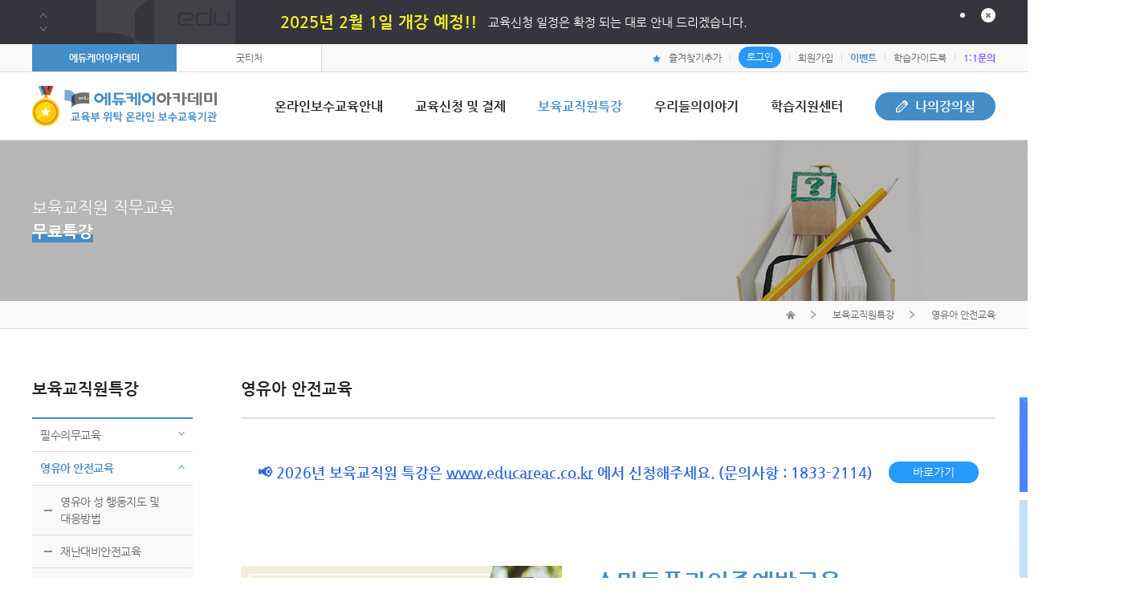

--- FILE ---
content_type: text/html; charset=UTF-8
request_url: https://www.educareac.com/speci/mandatory_view.php?CRSCD=132217
body_size: 17406
content:
<!doctype html>
<html lang="ko">
<head>
    <meta name="naver-site-verification" content="b91e3cc065361947b404187582b18ca9edd8d56d"/>
    <meta charset="UTF-8"/>
    <meta http-equiv="X-UA-Compatible" content="IE=edge,chrome=1"/>
    <!-- meta name="viewport" content="width=device-width, initial-scale=1.0"/ -->
    <meta name="viewport" content="width=800">
    <meta name="robots" content="ALL">
    <META http-equiv="Expires" content="-1">
    <META http-equiv="Pragma" content="no-cache">
    <META http-equiv="Cache-Control" content="No-Cache">

    <title>에듀케어아카데미</title>

    <meta name="description" content="11년 연속 A등급 우수 교육기관! 영아보육·장애아보육·방과후보육 특별직무교육, 법정필수의무교육, 안전교육, 이수증 및 학습이력관리 서비스 제공"/>
    <meta name="keywords" content=""/>

    <meta property="og:type" content=""/>
    <meta property="og:title" content="에듀케어아카데미"/>
    <meta property="og:description" content="11년 연속 A등급 우수 교육기관! 영아보육·장애아보육·방과후보육 특별직무교육, 법정필수의무교육, 안전교육, 이수증 및 학습이력관리 서비스 제공"/>
    <meta property="og:image" content=""/>
    <meta property="og:url" content=""/>

    <link type="image/x-icon" rel="shortcut icon" href=""/>
    <link rel="canonical" href=""/>

    <!--
    <link rel="stylesheet" href="https://maxcdn.bootstrapcdn.com/bootstrap/3.2.0/css/bootstrap.min.css">
    <link rel="stylesheet" href="https://maxcdn.bootstrapcdn.com/bootstrap/3.2.0/css/bootstrap-theme.min.css">
    -->
    
    <!-- gtag.js를 한 번만 로드 -->
    <script async src="https://www.googletagmanager.com/gtag/js?id=G-72LCKGFT68"></script>
    <script>
      window.dataLayer = window.dataLayer || [];
      function gtag(){dataLayer.push(arguments);}
      gtag('js', new Date());
    
      // 두 개의 GA4 측정 ID 설정
      gtag('config', 'G-72LCKGFT68');
      gtag('config', 'G-S8N7KRZLQ6');
    </script>
 
 
            <script src="/include/js/jquery-1.12.4.js"></script>
        <!--
    <script src="https://maxcdn.bootstrapcdn.com/bootstrap/3.2.0/js/bootstrap.min.js"></script>
    -->
    <script type="text/javascript">

        _IPADDRESS_ = "3.145.80.22";
        _MYACCNTID_ = "";
        let isLogin = "N";
        let isDevice = "PC";

        // 숫자와대쉬입력받기
        function onlyNumberNdash(event) {

            event = event || window.event;
            var keyID = (event.which) ? event.which : event.keyCode;
            //alert(keyID);
            if ((keyID >= 48 && keyID <= 57) || (keyID >= 96 && keyID <= 105) || keyID == 8 ||  keyID == 9 ||keyID == 46 || keyID == 37 || keyID == 39 || keyID == 189)
                return;
            else
                return false;
        }

        // 숫자만입력받기
        function onlyNumber(event) {

            event = event || window.event;
            var keyID = (event.which) ? event.which : event.keyCode;
            //alert(keyID);
            if ((keyID >= 48 && keyID <= 57) || (keyID >= 96 && keyID <= 105) || keyID == 8 ||  keyID == 9 ||keyID == 46 || keyID == 37 || keyID == 39)
                return;
            else
                return false;
        }

        function removeChar(event) {
            event = event || window.event;
            var keyID = (event.which) ? event.which : event.keyCode;
            if (keyID == 8 || keyID == 46 || keyID == 37 || keyID == 39 || keyID == 189)
                return;
            else
                event.target.value = event.target.value.replace(/[-][^0-9]/g, "");
        }

        // 휴대전화번호 입력확인
        function hpnumCheck(inputtedPhoneNumber) {
            // 입력 값이 000-0000-0000 형식인지 확인한다.
            var phoneNumberRegex = /^[0-9]{3}-[0-9]{4}-[0-9]{4}$/;
            if (!phoneNumberRegex.test(inputtedPhoneNumber)) {
                return false;
            } else {
                return true;
            }
        }

        //주민번호 입력확인
        function juminCheck(inputtedTest) {
            // 입력 값이 000-0000-0000 형식인지 확인한다.
            var numberRegex = /^[0-9]{6}-[0-9]{7}$/;
            if (!numberRegex.test(inputtedTest)) {
                return false;
            } else {
                return true;
            }
        }

        // 숫자검증
        function isNum(str) {

            if (isEmpty(str)) return false;

            for (var idx = 0; idx < str.length; idx++) {
                if (str.charAt(idx) < '0' || str.charAt(idx) > '9') {
                    return false;
                }
            }
            return true;
        }

        // 영문자검증
        function isAlpha(str) {

            if (isEmpty(str)) return false;

            for (var idx = 0; idx < str.length; idx++) {
                if (!((str.charAt(idx) >= 'a' && str <= 'z') || (str.charAt(idx) >= 'A' && str <= 'Z'))) {
                    return false;
                }
            }
            return true;
        }


        // 한글검증
        function isHangul(str) {

            if (isEmpty(str)) return false;

            for (var idx = 0; idx < str.length; idx++) {
                var c = escape(str.charAt(idx));
                if (c.indexOf("%u") == -1) {
                    return false;
                }
            }
            return true;
        }


        // 실제길이 반환( 한글 2byte 계산 )
        function getByteLength(s) {

            var len = 0;
            if (s == null) return 0;
            for (var i = 0; i < s.length; i++) {
                var c = escape(s.charAt(i));
                if (c.length == 1) len++;
                else if (c.indexOf("%u") != -1) len += 2;
                else if (c.indexOf("%") != -1) len += c.length / 3;
            }
            return len;
        }


        // 빈값인지 리턴한다.
        function isEmpty(pValue) {

            if ((pValue == "") || (pValue == null)) {
                return true;
            }
            return false;
        }


        //오늘날짜
        function getToDay(dotStr) {

            var date = datToday;

            var year = date.getFullYear();
            var month = date.getMonth() + 1; // 1월=0,12월=11이므로 1 더함
            var day = date.getDate();

            if (("" + month).length == 1) {
                month = "0" + month;
            }
            if (("" + day).length == 1) {
                day = "0" + day;
            }

            return ("" + year + dotStr + month + dotStr + day)

        }


        // ajax 테스트
        function ajxTest() {
            $.ajax({
                // 요청할 URL
                url: "test.php",
                // 데이터를 전송한다. Query 문자열로 변환된다.
                data: {
                    id: 123
                },
                // GET 메서드로 호출한다.
                type: "GET",
                // 응답 데이터가 json일 것으로 기대한다.
                dataType: "json",
                // 요청이 성공했을 경우 처리 코드
                success: function (json) {
                    $("<h1 />").text(json.Name).appendTo("body");
                    $("<div class=\"content\"/>").html(json.email).appendTo("body");
                },
                // 요청이 실패하면 경고창을 띄운다.
                error: function (xhr, status) {
                    alert("Sorry, ther was a problem!");
                },
            })
        }

        // 새창 여는 함수
        function uf_newWin(url, winName, sizeW, sizeH) {
            var nLeft = screen.width / 2 - sizeW / 2;
            var nTop = screen.height / 2 - sizeH / 2;

            opt = ",toolbar=no,menubar=no,location=no,scrollbars=yes,status=no";
            window.open(url, winName, "left=" + nLeft + ",top=" + nTop + ",width=" + sizeW + ",height=" + sizeH + opt);
        }

        function fn_fileDownLoad(fileId) {
            if (fileId != "") {
                location.href = "/include/file_download.php?FILE_ID=" + fileId;
            }

        }

        /**
         * 입력값이 NULL인지 체크
         */
        function isNull(input) {
            if (input.value == null || input.value == "") {
                return true;
            }
            return false;
        }

        /**
         * 입력값에 스페이스 이외의 의미있는 값이 있는지 체크
         * ex) if (isEmpty(form.keyword)) {
         *         alert("검색조건을 입력하세요.");
         *     }
         */
        function isEmpty(input) {
            if (input.value == null || input.value.replace(/ /gi, "") == "") {
                return true;
            }
            return false;
        }


        /**
         * 입력값이 이메일 형식인지 체크
         * ex) if (!isValidEmail(form.email)) {
         *         alert("올바른 이메일 주소가 아닙니다.");
         *     }
         */
        function isValidEmail(input) {
            //    var format = /^(\S+)@(\S+)\.([A-Za-z]+)$/;
            var format = /^((\w|[\-\.])+)@((\w|[\-\.])+)\.([A-Za-z]+)$/;
            return isValidFormat(input, format);
        }

        /**
         * 입력값이 전화번호 형식(숫자-숫자-숫자)인지 체크
         */
        function isValidPhone(input) {
            var format = /^(\d+)-(\d+)-(\d+)$/;
            return isValidFormat(input, format);
        }


        /**
         * 입력값의 바이트 길이를 리턴
         * ex) if (getByteLength(form.title) > 100) {
         *         alert("제목은 한글 50자(영문 100자) 이상 입력할 수 없습니다.");
         *     }
         */
        function getByteLength(input) {
            var byteLength = 0;
            for (var inx = 0; inx < input.value.length; inx++) {
                var oneChar = escape(input.value.charAt(inx));
                if (oneChar.length == 1) {
                    byteLength++;
                } else if (oneChar.indexOf("%u") != -1) {
                    byteLength += 2;
                } else if (oneChar.indexOf("%") != -1) {
                    byteLength += oneChar.length / 3;
                }
            }
            return byteLength;
        }

        /**
         * 선택된 라디오버튼이 있는지 체크
         */
        function hasCheckedRadio(input) {
            if (input.length > 1) {
                for (var inx = 0; inx < input.length; inx++) {
                    if (input[inx].checked) return true;
                }
            } else {
                if (input.checked) return true;
            }
            return false;
        }

        /**
         * 선택된 체크박스가 있는지 체크
         */
        function hasCheckedBox(input) {
            return hasCheckedRadio(input);
        }


        /**
         * 선택된 체크박스가  몇개인지  그 개수를 반환
         */
        function hasMultiCheckedRadio(input) {
            var kkkk = 0;
            if (input.length > 1) {
                for (var inx = 0; inx < input.length; inx++) {
                    if (input[inx].checked) {
                        kkkk++;
                    }
                }
            } else {
                if (input.checked) kkkk = 1;
            }
            return kkkk;
        }

        /**
         *   문자열의 오른쪽 끝에서 부터 지정된 개수만큼의 문자들을 리턴한다.
         */

        function substrInverse(str, num) {
            var len;

            len = str.length;

            return str.substr(len - num, num);
        }

        /**
         *  문자열로의 특정위치로부터 지정된 개수의 문자들을 리턴한다.
         */
        function substrMid(str, idx, num) {
            return str.substr(idx - 1, num);
        }


        /**
         * Cookie설정하기
         */
        function setCookie(name, value, expire) {
            if(typeof expire == "number"){
            	var todayValue = new Date();
         	   // 오늘 날짜를 변수에 저장

         	   todayValue.setDate(todayValue.getDate() + expire);
         	   document.cookie = name + "=" + encodeURI(value) + "; expires=" + todayValue.toGMTString() + "; path=/;";
            }else{
                document.cookie = name + "=" + escape(value)
                    + ((expire) ? "; expires=" + expire.toGMTString() : "");
            }
        }

        /**
         * Cookie 구하기
         */
        function getCookie(uName) {

            var flag = document.cookie.indexOf(uName + '=');
            if (flag != -1) {
                flag += uName.length + 1
                end = document.cookie.indexOf(';', flag)

                if (end == -1) end = document.cookie.length
                return unescape(document.cookie.substring(flag, end))
            }
        }

        /**
         *  문자열에서 좌우 공백제거
         */
        function trim(str) {
            str = str.replace(" ", "");
            return str;
        }

        /**
         * 콤마설정.
         */
        function putComma(input) {
            var num = input;

            if (num < 0) {
                num *= -1;
                var minus = true
            } else {
                var minus = false
            }

            var dotPos = (num + "").split(".")
            var dotU = dotPos[0]
            var dotD = dotPos[1]
            var commaFlag = dotU.length % 3

            if (commaFlag) {
                var out = dotU.substring(0, commaFlag)
                if (dotU.length > 3) out += ","
            } else var out = ""

            for (var i = commaFlag; i < dotU.length; i += 3) {
                out += dotU.substring(i, i + 3)
                if (i < dotU.length - 3) out += ","
            }

            if (minus) out = "-" + out
            if (dotD) return out + "." + dotD
            else return out
        }

        /*
        $(document).ready(function ()
        {
            setInterval(function()
            {
                $.ajax({
                    type : 'POST',
                    url : "/blank.php",
                    data : "",
                    error : function(error) {
                        //alert("Error!");
                    },
                    success : function(data) {
                        //alert("success!");
                    }
                });
            },3000);
        });
        */

    </script>
    <link type="text/css" rel="stylesheet" href="/include/css/fontium.css"/>
    <link type="text/css" rel="stylesheet" href="/include/css/jquery.modal.min.css"/>
    <link type="text/css" rel="stylesheet" href="/include/css/reset.css"/>

        <link type="text/css" rel="stylesheet"
          href="/include/css/common.css?v=1759362647"/>
    <link type="text/css" rel="stylesheet"
          href="/include/css/contents.css?v=1673016279"/>
    <link type="text/css" rel="stylesheet"
          href="/include/css/educare.css?v=1680488449"/>
    <link type="text/css" rel="stylesheet"
          href="/include/css/educare_new.css?v=1673513352"/>

    <script type="text/javascript"
            src="/include/js/ui.js?v=1673016279"></script>
    <script type="text/javascript"
            src="/include/js/educare.js?v=1768628866"></script>
    <script type="text/javascript"
            src="/include/js/modal_pop.js?v=1673016279"></script>
    <!--
<link type="text/css" rel="stylesheet" href="/include/css/common.css?v=20260117144746"/>
<link type="text/css" rel="stylesheet" href="/include/css/contents.css?v=20260117144746"/>
<link type="text/css" rel="stylesheet" href="/include/css/educare.css?v=20260117144746"/>
<script type="text/javascript" src="/include/js/ui.js?v=20260117144746"></script>
<script type="text/javascript" src="/include/js/educare.js?v=20260117144746"></script>
-->

    <script type="text/javascript" src="/include/js/jquery.easing.1.3.js"></script>
    <script type="text/javascript" src="/include/js/jquery.cookie.js"></script>
    <script type="text/javascript" src="/include/js/jquery.bxslider.min.js"></script>
    <script type="text/javascript" src="/include/js/ScrollMagic.min.js"></script>
    <script type="text/javascript" src="/include/js/debug.addIndicators.min.js"></script>
    <script type="text/javascript" src="/include/js/jquery.modal.js"></script>


    
</head>
<body>
<!-- wrap -->
<div id="wrap">
    <!-- header -->
    <header id="header">
        		<div class="header_banner02" data-tmp="aaaaa">
            <div class="header_banner_wrap">
				<div class=" header_banner_sec01" style="background-color:#35353d">
					<div class="inner" style="background-color:#35353d">
						<a href="https://educareac.co.kr/" target="_blank"><h2>2025년 2월 1일 개강 예정!!</h2> <span style='color:white;font-size:11pt;padding-left:10px'>교육신청 일정은 확정 되는 대로 안내 드리겠습니다.</span></a>											</div>
					<!-- <a href="/intro/curriculum02.php" class="btn_cover">전체 교육일정 보기</a> -->
				</div>
                                <!-- div class="header_banner_sec02" style="background-color:#35353d">
                    <div class="inner">
                        <p>특별직무교육 수강생 혜택</p>
                        <h2>전문적 원아관리와 부모상담을 위한 <strong>원아 & 부모 심리검사 솔루션<span></span></strong></h2>
                        <img src="/images/con190422/top_banner03_ico.png" alt="심리검사 서비스">
                        <a href="/event/in_event_view02.php" class="more">자세히보기<span class="fonti um-chevron-right"></span></a>
                    </div>
                    <a href="/event/in_event_view02.php" class="btn_cover">자세히보기</a>
                </div -->
                <!--
                <div class="header_banner_sec03" style="background-color:#35353d">
                    <a href="/event/in_event_view05.php"><img src="/images/con200115/top_banner04_img2_4.jpg" alt="" style="width:1200px;height:55px"></a>
                </div>
                -->
			</div>

            <div class="header_banner_controls">
				<a href="#." class="close"><span class="fonti um-close"></span></a>
            </div>
		</div>
                <div class="gnb_wrap">
            <div class="inner">
                <ul class="header_family_link">
                    <li><a href="/">에듀케어아카데미</a></li>
                    <li><a href="https://www.goodteacherac.com" target="_new">굿티처</a></li>
                </ul>

                <ul class="gnb">
                                        <li><a href="#." id="add_favorite"><span class="fonti um-star"></span>즐겨찾기추가</a></li>
                                            <!-- before_login -->

                        <li><a href="/mypage/login.php" class="header-login-btn">로그인</a></li>
                        <li><a href="https://www.educareac.com/mypage/regist_01.php">회원가입</a></li>
                        <!--  /before_login -->
                    
                    <style>
                        .blinking {
                            -webkit-animation: blink 1s ease-in-out infinite alternate;
                            -moz-animation: blink 1s ease-in-out infinite alternate;
                            animation: blink 1s ease-in-out infinite alternate;
                        }

                        @-webkit-keyframes blink {
                            0% {
                                opacity: 0.2;
                            }
                            100% {
                                opacity: 1;
                                color: red;
                                font-weight: bold
                            }
                        }

                        @-moz-keyframes blink {
                            0% {
                                opacity: 0.2;
                            }
                            100% {
                                opacity: 1;
                                color: red;
                                font-weight: bold
                            }
                        }

                        @keyframes blink {
                            0% {
                                opacity: 0.2;
                            }
                            100% {
                                opacity: 1;
                                color: red;
                                font-weight: bold
                            }
                        }


                    </style>
                    <!-- li><a href="/event/in_event_list.php" class="gnb_event">열공이벤트</a></li -->
                    <li><a href="/center/in_event_list.php" class="gnb_event">이벤트</a></li>
                    <li><a href="/contents/guidebook/2025_guidebook.pdf" target="_new" class="gnb_guide_book" download="2025년 가이드북.pdf">학습가이드북</a>
                    </li>

                                            <li><a href="#" onclick="alert('로그인 후 이용해 주세요.');location.href='/mypage/login.php';"
                               target="_self" style="color: #8053FF;font-weight: bolder">1:1문의</a></li>
                    
                </ul>
            </div>
        </div>

        <div class="lnb_wrap" style="">
            <div class="inner">
                <h1 class="logo">
                	<a href="/"><img src="/images/logo_ani_0424.gif?1768628866" alt="에듀케어아카데미" style="height:50px;"/></a>
                </h1>

                <nav class="lnb">
                    <ul>
                                                <li ><a
                                    href="/intro/special01.php">온라인보수교육안내</a></li>
                        <li ><a href="/edu/edu_detail01.php">교육신청 및
                                결제</a></li>
                        <li class="on"><a href="/speci/mandatory_list01.php">보육교직원특강</a>
                        </li>
                        <li ><a href="/story/childcare_list.php">우리들의이야기</a>
                        </li>
                        <li ><a href="/center/notice_list.php">학습지원센터</a>
                        </li>
                        <li ><a
                                    href="javascript:classroom('','3.145.80.22')"
                                    class="lnb_my_class2"><span class="fonti um-pencil"></span>나의강의실</a></li>
                    </ul>
                </nav>
            </div>

            <nav class="lnb_list">
                <div class="inner">
                    <ul>
                        <li>
                            <dl>
                                <dt><a href="/intro/special01.php">온라인보수교육안내</a></dt>
                                <dd><strong>특별직무교육안내</strong></dd>
                                <dd><a href="/intro/special01.php">특별직무교육개요</a></dd>
                                <dd><a href="/intro/special02.php">교육신청 및 수료증출력</a></dd>
                                <!-- dd><a href="/intro/special03.php">수료증발급방법</a></dd -->
                                <dd><a href="/intro/expenses_infomation.php">교육비안내</a></dd>
                                <dd><a href="/intro/special03.1.php">교육과정특징</a></dd>
                                <dd><strong>전체교육일정</strong></dd>
                                <dd><a href="/intro/curriculum02.php">전체교육일정</a></dd>
                                <!--
                                                                <dd><strong>교육과정안내</strong></dd>
                                                                <dd><a href="/intro/curriculum01.php">교육과정특징</a></dd>
                                                                <dd><a href="/intro/curriculum_detail01.php">영아보육</a></dd>
                                                                <dd><a href="/intro/curriculum_detail02.php">장애아보육</a></dd>
                                                                <dd><a href="/intro/curriculum_detail03.php">방과후보육</a></dd>
                                -->
                            </dl>
                        </li>

                        <li>
                            <dl>
                                <dt><a href="/edu/edu_detail01.php">교육신청 및 결제</a></dt>
                                                                <dd><a href="/edu/edu_detail01.php">영아보육</a></dd>
                                                                <dd><a href="/edu/edu_detail02.php">장애아보육</a></dd>
                                <dd><a href="/edu/edu_detail03.php">방과후보육</a></dd>
                                <!-- dd><a href="/edu/edu_default.php">교육승인및결제프로세스</a></dd -->
                                                            </dl>

                            <!-- dl>
                                <dt><a href="/edu/edu_default.php">교육신청 및 승인</a></dt>
                                <dd><a href="/edu/edu_default.php">교육신청 및 승인</a></dd>
                                <dd><a href="/edu/edu_schedule.php">교육일정</a></dd>
                            </dl -->
                        </li>

                        <li>
                            <dl>
                                <dt><a href="/speci/mandatory_list01.php">보육교직원특강</a></dt>
                                <dd><a href="/speci/mandatory_list01.php">필수의무교육</a></dd>
                                <dd><a href="/speci/mandatory_list02.php">영유아 안전교육</a></dd>
                                <dd><a href="/speci/mandatory_list05.php">보육교직원 직무교육</a></dd>
                                <!-- 
                                <dd><a href="/speci/mandatory_list03.php">어린이집 운영관리</a></dd>
                                 -->
                            </dl>
                        </li>

                        <li>
                            <dl>
                                <dt><a href="/story/childcare_list.php">우리들의 이야기</a></dt>
                                <dd><a href="/story/childcare_list.php">보육정보나누기</a></dd>
                                <dd><a href="/story/review.php">수강후기</a></dd>
                                <!-- <dd><a href="/story/center_story01.php">어린이집이야기</a></dd> -->
                                <dd><a href="/story/attend_review1-03.php">공모전</a></dd>
                            </dl>
                        </li>

                        <li>
                            <dl>
                                <dt><a href="/center/notice_list.php">학습지원센터</a></dt>
                                <dd><a href="/center/notice_list.php">공지사항</a></dd>
                                <dd><a href="/center/in_event_list.php">열공이벤트</a></dd>
                                <dd><a href="/center/faq.php">자주묻는질문</a></dd>
                                <dd><a href="/center/inquiry.php">1:1문의</a></dd>
                                <dd><a href="/center/download.php">프로그램다운로드</a></dd>
                                <dd><a href="/center/error.php">학습장애해결</a></dd>
                                <dd><a href="/center/remote.php">원격지원서비스</a></dd>
                            </dl>
                        </li>

                        <li>
                            <dl>
                                <dt><a href="/myclass/training01.php">나의 강의실</a></dt>
                                <dd><a href="/myclass/training01.php">교육중인과정</a></dd>
                                <dd><a href="/myclass/completed01.php">교육완료과정</a></dd>
                                <dd><a href="/myclass/certificate.php">증명서발급</a></dd>
                                <dd><a href="/myclass/inquiry_list.php">1:1문의내역</a></dd>
                                <dd><a href="/ebook.php">전자도서관</a></dd>
                            </dl>
                        </li>
                    </ul>
                </div>
            </nav>
        </div>
    </header>
    <!-- header -->
    <!---------- include_header ---------->
    <!-- -------- include_sub_top -------- -->
    <!-- container -->
    <div id="sub_container">
    <!-- sub_visual -->
    <div id="sub_visual_wrap">
        <img src="../images/contents/sub_visual03.jpg" alt="">
        <div class="inner"><h2>보육교직원 직무교육<br/><strong class="underline"><span>무료특강</span></strong></h2></div>
    </div>

    <!-- sub_visual -->

    <!-- sub_contents_wrap -->
    <div id="sub_contents_wrap">
    <!-- location -->
    <div class="location_wrap">
        <div class="inner">
            <ul class="location">
                <li><a href="/"><span class="fonti um-home"></span>홈으로</a></li>
                <li><span class="fonti um-chevron-right"></span>보육교직원특강</li>
                <li><span class="fonti um-chevron-right"></span>영유아 안전교육</li>            </ul>
        </div>
    </div>

    <!-- location -->

    <div class="inner"> <!-- 좌메뉴대메뉴 -->
    <div class="snb_wrap">
        <h2>보육교직원특강</h2>

        <!---------- left_menu ---------->
        <ul class="snb">
                                    <li class="">
                            <dl>
                                <dt><a href="/speci/mandatory_list01.php">필수의무교육</a><span class="fonti um-chevron-down"></span></dt>
                                                                        <dd class=""><a href="/speci/mandatory_view.php?CRSCD=158355" >아동학대예방 법정의무교육</a></dd>
                                    
                                                                        <dd class=""><a href="/speci/mandatory_view.php?CRSCD=152087" >긴급복지지원 신고의무 교육</a></dd>
                                    
                                                                        <dd class=""><a href="/speci/mandatory_view.php?CRSCD=158356" >성폭력예방교육</a></dd>
                                    
                                                                        <dd class=""><a href="/speci/mandatory_view.php?CRSCD=158357" >사회적 장애인식개선교육</a></dd>
                                    
                                                                        <dd class=""><a href="/speci/mandatory_view.php?CRSCD=158358" >직장내 장애인 인식개선교육</a></dd>
                                    
                                                                        <dd class=""><a href="/speci/mandatory_view.php?CRSCD=158360" >장애인학대 및 장애인 대상 성범죄 신고의무자 교육</a></dd>
                                    
                                                                        <dd class=""><a href="/speci/mandatory_view.php?CRSCD=158359" >직장내 괴롭힘 예방교육</a></dd>
                                    
                                                                        <dd class=""><a href="/speci/mandatory_view.php?CRSCD=132240" >직장내 성희롱예방교육</a></dd>
                                    
                                                                        <dd class=""><a href="/speci/mandatory_view.php?CRSCD=148126" >개인정보보호교육</a></dd>
                                    
                                                            </dl>
                        </li>
                                    
                                    <li class="on">
                            <dl>
                                <dt><a href="/speci/mandatory_list02.php">영유아 안전교육</a><span class="fonti um-chevron-down"></span></dt>
                                                                        <dd class=""><a href="/speci/mandatory_view.php?CRSCD=132207" >영유아 성 행동지도 및 대응방법</a></dd>
                                    
                                                                        <dd class=""><a href="/speci/mandatory_view.php?CRSCD=132221" >재난대비안전교육</a></dd>
                                    
                                                                        <dd class=""><a href="/speci/mandatory_view.php?CRSCD=132218" >실종 및 유괴예방교육</a></dd>
                                    
                                                                        <dd class=""><a href="/speci/mandatory_view.php?CRSCD=132219" >약물오남용예방교육</a></dd>
                                    
                                                                        <dd class=""><a href="/speci/mandatory_view.php?CRSCD=132220" >교통안전교육</a></dd>
                                    
                                                                        <dd class=""><a href="/speci/mandatory_view.php?CRSCD=125632" >유아성폭력안전예방교육</a></dd>
                                    
                                                                        <dd class=""><a href="/speci/mandatory_view.php?CRSCD=132208" >영유아 등하원 안전교육</a></dd>
                                    
                                                                        <dd class=""><a href="/speci/mandatory_view.php?CRSCD=132222" >영아돌연사예방교육</a></dd>
                                    
                                                                        <dd class=""><a href="/speci/mandatory_view.php?CRSCD=125635" >영유아 건강영양</a></dd>
                                    
                                                                        <dd class=""><a href="/speci/mandatory_view.php?CRSCD=132216" >감염병 예방교육</a></dd>
                                    
                                                                        <dd class="on"><a href="/speci/mandatory_view.php?CRSCD=132217" >스마트폰과의존예방교육</a></dd>
                                    
                                                                        <dd class=""><a href="/speci/mandatory_view.php?CRSCD=132223" >미세먼지 예방교육</a></dd>
                                    
                                                                        <dd class=""><a href="/speci/mandatory_view.php?CRSCD=132241" >영유아 정신건강교육</a></dd>
                                    
                                                            </dl>
                        </li>
                                    
                                    <li class="">
                            <dl>
                                <dt><a href="/speci/mandatory_list05.php">보육교직원 직무교육</a><span class="fonti um-chevron-down"></span></dt>
                                                                        <dd class=""><a href="/speci/mandatory_view.php?CRSCD=158362" >어린이집 인사노무</a></dd>
                                    
                                                                        <dd class=""><a href="/speci/mandatory_view.php?CRSCD=158361" >건강하고 안전한 급식운영</a></dd>
                                    
                                                                        <dd class=""><a href="/speci/mandatory_view.php?CRSCD=132227" >교사인성교육</a></dd>
                                    
                                                                        <dd class=""><a href="/speci/mandatory_view.php?CRSCD=132225" >직무 스트레스 예방교육</a></dd>
                                    
                                                                        <dd class=""><a href="/speci/mandatory_view.php?CRSCD=132224" >영유아 존중 보육</a></dd>
                                    
                                                                        <dd class=""><a href="/speci/mandatory_view.php?CRSCD=132226" >교사 에티켓</a></dd>
                                    
                                                            </dl>
                        </li>
                                    
                    </ul>
        <!---------- /left_menu ---------->
                    <a href="/ebook.php" class="sub_left_quick">전자도서관</a>

            <div class="sub_left_banner">
                <h3>학습지원센터</h3>
                <h2>T. 1833-4114</h2>

                <ul class="sub_left_banner_list01">
                    <li>F. 02-2635-9439</li>
                    <li>E. info@educareac.com</li>
                </ul>

                <ul class="sub_left_banner_list02">
                    <li><span>평일</span>09:00 ~ 18:00</li>
                    <li><span>점심</span>12:00 ~ 13:00</li>
                </ul>

                <p>토ㆍ공휴일 휴무</p>
            </div>
        


        <div class="sub_left_banner02">
            <h3><img src="/images/con190727/snb_banner_kakao.png" alt="카카오톡"></h3>
            <h2>플러스친구<br/><strong>OPEN</strong></h2>
            <p>보육교직원분들!!<br/>카카오톡 채널 추가하고<br/>다양한 소식 받아보세요</p>
            <span class="arrow"><img src="/images/con190727/snb_banner02_arrow.png" alt="화살표"></span>
            <a href="/center/notice_view.php?bbs_id=10005&pst_id=551" class="btn_cover">바로가기</a>
        </div>

    </div>


    <!-- sub_contents -->
    <div class="sub_contents">
    
    <h3 class="stit"> 영유아 안전교육 </h3>
	
    <div class="sub_detail">
        <!---------- include_sub_top ---------->

<style>
    #wing_banner02 {top: calc(175px + 300px - 20px);right:calc( ((100% - 1200px) / 2) - 150px - 20px); margin-top:20px; z-index:1}
    #wing_banner02.active{position: fixed;top: 0;}
    #wing_banner02.active.active_btm{position: absolute;}
    #wing_banner02 .wing_banner0203 img{cursor: pointer;margin-left: 2px;}
    #wing_banner02 .wing_banner0203 img:first-child{margin-left: 0;}
</style>

<div id="wing_banner02">
    <!--  보육교직원 필수 한번에해결  -->
	<div class="wing_banner0204">
		<a href="javascript:oneclick();" class="oneclick"><img src="/images/main/wing_1.jpg" alt="한번에해결"></a>
	</div>

    <!--  부모대상 안전교육 -->
    <div class="wing_banner0204">
        <a href="/center/smart_parent02.php" class="oneclick"><img src="/images/main/wing_2.jpg" alt="부모대상 안전교육"></a>
    </div>
    
    <!--  부모상담 체크리스트 -->
    <div class="wing_banner0204">
        <a href="/center/parent_consulting_2023.php" class="oneclick"><img src="/images/main/wing_3.jpg" alt="부모상담 체크리스트"></a>
    </div>
    
    <!--  환급계좌 등록방법  -->
	<div class="wing_banner0204">
		<a href="/center/notice_view.php?bbs_id=10005&pst_id=2441" class="oneclick" target="_blank">
			<img src="/images/main/wing_4.jpg" alt="환급계좌 등록방법">
		</a>
	</div>
    
    
    
    <!--  UCC공모전
    @date 220616 배윤영과정요청으로 비노출 처리
    <div class="wing_banner0204">
        <a href="https://www.wikifoki.com/event/2022ucc/kfca" target="_new" class="oneclick">
            <img src="/images/con220429/wing_ban4.png" alt="UCC공모전" style="width: 100%">
        </a>
    </div>
    -->
	<div class="wing_banner0203">
		<img src="/banner/images/banner41.png" style="width: 27px;" class="wing" alt="카카오톡체널" onClick="document.location.href='/center/notice_view.php?bbs_id=10005&pst_id=551';document.location.target='_self';">
		<img src="/banner/images/banner42.png" style="width: 27px;" class="wing" alt="공식페이스북" onClick="window.open('https://www.facebook.com/educare1833/')">
		<img src="/banner/images/banner43.png" style="width: 27px;" class="wing" alt="공식블로그"  onClick="window.open('https://blog.naver.com/educare5661')">
		<img src="/banner/images/banner44.png" style="width: 27px;" class="wing" alt="인스타그램"  onClick="window.open('https://www.instagram.com/educare_academy_official/')">
	</div>
</div>

<script type="text/javascript">
    $(function(){
        if($("#main_contents").length > 0){
            setWing();
            $(window).scroll(setWing);
        }
    })

    var w_stat = 1; //wingbanner status
    function setWing(){
    	let chk_top = 480;
        let st = $(this).scrollTop();

        if( st >= chk_top ) {
            w_stat = 2;
            let offset_btm  = st + $("#wing_banner02").outerHeight() + 40; //윙배너 하단 위치

            let chk_top2 = 0;
            let stat_top = 0;
            if($('.notice-wrap').length > 0 ) {
            	chk_top2 = $('.notice-wrap').offset().top - parseInt($(".cs-info-wrap").css('padding-bottom'), 10);
                stat_top = $('.notice-wrap').offset().top -  $("#wing_banner02").outerHeight() - parseInt($(".cs-info-wrap").css('padding-bottom'), 10) - parseInt($("#wing_banner02").css('margin-top'), 10);
            } else {
            	chk_top2 = $('#footer').offset().top - parseInt($(".inner").css('padding-bottom'), 10);
                stat_top = $('#footer').offset().top -  $("#wing_banner02").outerHeight() - parseInt($(".cs-info-wrap").css('padding-bottom'), 10) - parseInt($("#wing_banner02").css('margin-top'), 10);
            }


            $('#wing_banner02').addClass('active');

            if(offset_btm <= chk_top2 && w_stat !== 3) {
                $('#wing_banner02').removeClass('active_btm').css('top','0');
                w_stat = 2;
            } else if(offset_btm > chk_top2 && w_stat === 2){
                $('#wing_banner02').addClass('active_btm').css('top',  stat_top+'px' );
                w_stat = 3;
            }

        } else if( st < chk_top && w_stat !== 1 ) {
            $('#wing_banner02').removeClass('active').css('top','455px');
            w_stat = 1;
        }
    }

</script>
<!---------- mandatory_view ---------->
<div class="mandatory mandatory_view">
    
<div class="speci_view_btn_area" style="display: flex; justify-content: center; align-items: center; padding: 30px 10px 50px;">	
	<div style="font-size: 1.25em; font-weight: bold !important; color: #3268DD; margin-right: 20px;">
		📢 2026년 보육교직원 특강은 <a href="https://www.educareac.co.kr" target="_blank" style="color: #3268DD; text-decoration: underline;">www.educareac.co.kr</a> 에서 신청해주세요.
		(문의사항 : 1833-2114)
	</div>
	<a href="https://www.educareac.co.kr" target="_blank" class="header-login-btn" style="padding: 0px 30px;">바로가기</a>
	
	<div style="clear: both;"></div>
</div>


	<div class="video_view">
		<div class="video_view_top">
			<div class="video_view_top_l">
				                    <img src="/images/thumb/132217.png?v=20250428" alt="스마트폰과의존예방교육">
                
			</div>
			<div class="video_view_top_r">
				<h2>
										                    	<span style="">스마트폰과의존예방교육</span>
                    				</h2>
				<table summary="" class="table06">
					<caption></caption>
					<colgroup>
						<col style="width:110px;"/>
						<col style="width:auto;"/>
					</colgroup>
					<tbody>
						<tr>
							<th>학습시간</th>
							<td>
								1차시                            </td>
						</tr>
						<tr>
							<th>이용기간</th>
							<td>2026년 12월 31일 까지</td>
						</tr>

                        						<tr class="certification_desc">
							<td colspan="2" class="require">
																※ 이수증에는 수강 완료된 일자가 기재됩니다.	
							</td>
						</tr>
                        
                    </tbody>
				</table>
				<div class="video_view_btn">
                  
				</div>
			</div>
		</div>

		<div class="video_view_bottom">
			<table border="0" summary="" class="table05">
				<caption></caption>
				<colgroup>
					<col style="width:160px;"/>
					<col style="width:auto;"/>
				</colgroup>
				<tbody>
					<tr>
						<th>강의내용 및 특징</th>
						<td>
							<p>
								스마트폰의 지나친 의존으로 인해 신체적 ·사회적 문제 및 각종 사고로도 이어지고 있어 사회적 관심이 증가하고 있습니다. 뇌발달의 결정적 시기이며, 신체적·사회적 관계가 발달되는 시기인 영유아기에 스마트폰에 과의존하게 되면 발달에 부정적인 영향을 미칠 수 있습니다. 따라서 스마트폰의 바른 사용을 통해 스마트폰을 안전하게 사용하기 위해 스마트폰 과의존 예방교육의 필요성과 개념 및 분류를 알고 스마트폰 과의존 예방법으로 구성하였습니다.							</p>

							                            <p class="require">※ 본 과정은 교사가 영유아에게 스마트폰과의존예방교육을 실시하기 위한 교사대상 교육입니다.<br>※ 스마트쉼센터 결과보고 과정과는 상이하므로 인정되지 않습니다.</p>
                            
                            
						</td>
					</tr>
					
					<tr>
						<th>관련근거 및 이수</th>
						<td>
                            <h3 style="margin-top: 0px !important;">※ 교육 이수 인정</h3>
                            <dl class="sec_desc">
                                <dd>
                                    <ul>
                                        <li>
                                            <p>어린이집 평가제 영역5. 원장의 리더십과 보육교직원 역량 강화</p>
                                            
                                            <p>[5-3] 보육교직원 역량 강화</p><p style="padding-left: 20px;">원장은 보육교직원의 역량 증진을 위해 다양한 유형의 교육 기회를 제공한다.</p>                                        </li>

                                                                            </ul>
                                </dd>
                            </dl>

                            						</td>
					</tr>
					
					<tr>
						<th>학습목차</th>
						<td>

							<style>
								table.speci th{padding:10px!important}
								table.speci td{padding:10px!important}
								table.speci td.lef{text-align:left}
							</style>

							<table border="0" summary="교육일정" class="table02 speci" _style="width:300px">
							<caption>학습목차</caption>
							<colgroup>
								<col width="100" />
								<col width="*"/>
							</colgroup>
							<thead>
								<tr>
									<th>구분</th>
									<th>차시내용</th>
								</tr>
							</thead>
							<tbody>
								<tr>
									<td>1차시</td>
									<td class="lef">
										1. 스마트폰과의존예방교육의 필요성<br />
2. 지능정보서비스 과의존 예방 의무교육<br />
3. 스마트폰 과의존의 개념 및 분류<br />
4. 스마트폰 과의존의 진단척도<br />
5. 스마트폰 사용현황과 과의존 실태<br />
6. 영유아 스마트폰 과의존의 문제점<br />
7. 영유아 스마트폰 과의존 예방방법									</td>
								</tr>
							</tbody>
							</table>


						</td>
					</tr>






					<tr>
						<th>강사소개</th>
						<td class="teacher_list_wrap">
							<ul class="teacher_list">
								<li>

                                    
									<dl class="teacher_list_info" style="padding-left:0px;margin-left:0px;width: 700px;">
										<dt><strong>차경나</strong>&nbsp;검수</dt>
										<dd>
    										(현)[주]에듀넷 자문교수
(현)공통부모, 부모양육스트레스 부모교육강사
(현)서울시육아지원센터-영유아 권리 존중보육 강사 
(전)가천대학교 유아교육학과 외래강사
(전)국가인권위원회 [영유아분야] 위촉 인권강사                        			    </dd>
									</dl>


                                    								</li>
							</ul>
						</td>
					</tr>



					<tr>
						<th>수강방법 및 <br>이수증 발급안내</th>
						<td>
                                                        <p>무료수강신청하기 > 나의강의실 > 교육중인과정 > 보육교직원특강 (PC & Mobile 모두 동일)</p><span class="require">- 100% 수강 완료 후 이수증발급 가능</span>
                                                        
                                                        <!-- 이수증 발급안내 -->
							<dl class="dlList01" style="margin-top: 40px;">
								<dd class="dlList01Bullet01"><span>본 과정은 수강 100% 완료 후 이수증 발급이 가능합니다. (나의강의실 > 증명서발급)</span></dd>
								<dd class="dlList01Bullet01"><span>이수증 발급비용은 무료입니다.</span></dd>
								<dd class="dlList01Bullet01"><span>발급기관 : 사단법인 에듀케어</span></dd>
							</dl>
													</td>
					</tr>

				</tbody>
			</table>
			<div class="board_view_btn">

                                    <a href="/speci/mandatory_list02.php" class="btn_type07 blu">목록보기</a>
                			</div>

		</div>
	</div>
</div>
<!---------- /mandatory_view ---------->


<script>
function fn_getCrsseqId(CRSCD){

	if("" ==""){
		alert("로그인 후 신청가능합니다.");
        location.href='/mypage/login.php';
		return false;
	}

	//수강신청호출
	var allData = { "CRSCD": CRSCD, "USRID":""};
	$.ajax({
	type : 'POST',
	url : "/speci/ajaxGetCrsseqId.php",
	data : allData,
	async: false,
	error : function(error) {
		alert("에러가 발생했습니다. 다시 시도해 주세요..");
	},
	success : function(result){
		if(result.status == "500") alert(result.message);
		if(result.status == "200") fn_crsReg(result.CRSSEQ_ID);
	}
	});
}

function fn_crsReg(CRSSEQ_ID){

	var SESSION_USRID = "";

	if(SESSION_USRID == ""){
		alert("로그인 후 신청가능합니다.");
        location.href='/mypage/login.php';
		return false;
	}

    var confirm_text = "무료수강신청 하시겠습니까?";
        confirm_text = "본 과정은 교사대상 교육이며\n스마트쉼센터 결과보고와는 별개의 교육 입니다.\n신청 하겠습니까?";
    
	if(!confirm(confirm_text)) return;

	//수강신청호출
	var allData = { "CRSSEQ_ID": CRSSEQ_ID, "USRID":""};
	$.ajax({
	type : 'POST',
	url : "/speci/ajaxInsertCrsreg.php",
	data : allData,
	async: false,
	error : function(error) {
		alert("에러가 발생했습니다. 다시 시도해 주세요.");
	},
	success : function(result){
		if(result.status == "200"){
			alert("무료수강신청이 완료 되었습니다.\n나의 강의실에서 학습이 가능합니다.");
			location.href="/myclass/training03.php";
		}
	}
	});
}

function fn_certification_sample(){
	//등록화면노출
	$(".layer_popup_wrap").fadeOut(400,"easeOutQuart");
	$(".layer_popup06").fadeIn(400,"easeOutQuart");
}

</script>

<!---------- include_sub_bottom ---------->
					</div>
					<!-- sub_detail -->
				</div>
				<!-- sub_contents -->
			</div>
		</div>
		<!-- sub_contents_wrap -->
	</div>
<!-- container -->
<div id="toast"></div>
<!---------- include_footer ---------->
	<!-- footer -->
	<footer id="footer">
		<div class="footer_nav">
			<div class="inner">
				<ul class="legal">
					<li><a href="/etc/company.php">에듀케어아카데미 소개</a></li>
					<li><a href="/mypage/info_01.php" style="font-weight:bold">개인정보처리방침</a></li>
					<li><a href="/mypage/info_02.php">이용약관</a></li>
					<li><a href="/etc/sitemap.php">사이트맵</a></li>
				</ul>

				<dl class="footer_family_wrap">
					<dt>관련사이트<span class="fonti um-chevron-up"></span></dt>
					<dd>
						<ul class="footer_family_link">
							<li><a href="https://www.moe.go.kr/" target="_blank">교육부</a></li>
							<li><a href="https://www.kcpi.or.kr/" target="_blank">한국보육진흥원</a></li>
							<li><a href="http://www.hrdkorea.or.kr/" target="_blank">한국산업인력공단</a></li>
						</ul>
					</dd>
				</dl>
			</div>
		</div>

		<div class="footer_wrap">
			<div class="inner">
				<div class="footer_wrap_top">
					<a href="/" class="footer_logo"><img src="/images/f_logo.png" alt="에듀케어아카데미"></a>

					<ul class="footer_info">
						<li>
							<h3>주관사</h3>
							<dl>
								<dt>주소&nbsp;:</dt>
								<dd><address>(14118) 경기도 안양시 동안구 엘에스로 142 금정역 sk v1센터 619호 (사)에듀케어</address></dd><br/>
								<dt>대표&nbsp;:</dt>
								<dd>이창수&nbsp;|</dd>
								<dt>사업자번호&nbsp;:</dt>
								<dd>603-82-12728&nbsp;|</dd>
								<dt>사업제휴문의&nbsp;:</dt>
								<dd>winwin@educare.ac</dd>
							</dl>
						</li>
						<li>
							<h3>운영사</h3>
							<dl>
								<dt>주소&nbsp;:</dt>
								<dd><address>(04794) 서울시 성동구 성수일로8길 59, 평화빌딩 B동 6층 (주)알파코</address></dd><br/>
								<dt>대표&nbsp;:</dt>
								<dd>이윤성&nbsp;|</dd>
								<dt>사업자번호&nbsp;:</dt>
								<dd>107-86-72100&nbsp;|</dd>
								<dt>통신판매업신고&nbsp;:</dt>
								<dd>2006-03913</dd><br/>
								<dt>전화번호&nbsp;:</dt>
								<dd>1833-4114&nbsp;|</dd>
								<dt>팩스&nbsp;:</dt>
								<dd>02-2635-9439</dd>
								<dt>이메일&nbsp;:</dt>
								<dd>info@educareac.com</dd>
							</dl>
						</li>
					</ul>
				</div>

				<div class="footer_wrap_bottom">
					<p class="copyright">Copyright ⓒ Educare Academy. All right reserved
					.</p>
				</div>
			</div>
		</div>
		
	

	</footer>
	<!-- footer -->
<!---------- include_footer ---------->



</div>


<style>
	.layer_popup_wrap {
		top: 200px; 
		left: 27px;
		position: absolute;
		overflow: hidden;
		background-color: transparent;
		display: none;
		width: auto !important;
		height: auto !important; 
		z-index: 200;
		padding: 0;
		border: 1px solid #555;
	}
	
	.btn_wrap2{
		text-align: center;
		border-top: 1px solid #ccc;
		padding: 10px 0;
	}
	.layer_popup_contents {
	   padding: 0 !important;
	   position: relative;
	   overflow: hidden;
	}
	.layer_popup_contents img { width: 100%; }

	@media (max-width: 768px) {
		.layer_popup_wrap {
		  left: 0px; 
		  top: 0px;
		  overflow: auto; 
		  z-index: 999;
		  font-size: 16px; 
		  width: 98% !important; 
		  background:#fff; 
		  margin: 0 1% !important;
        }
        
		.btn_wrap2 { font-size: 0.8em; }
	}
</style>


<script>
    if(typeof getCookie == "undefined"){
    	function getCookie(name) { 
    	   var cookieName = name + "=";
    	   var x = 0;
    	   while ( x <= document.cookie.length ) { 
    		  var y = (x+cookieName.length); 
    		  if ( document.cookie.substring( x, y ) == cookieName) { 
    			 if ((lastChrCookie=document.cookie.indexOf(";", y)) == -1) 
    				lastChrCookie = document.cookie.length;
    			 return decodeURI(document.cookie.substring(y, lastChrCookie));
    		  }
    		  x = document.cookie.indexOf(" ", x ) + 1; 
    		  if ( x == 0 )
    			 break; 
    		  } 
    	   return "";
    	}
    }
    
    if(typeof setCookie == "undefined"){
    	function setCookie(cname, value, expire) {
    	   var todayValue = new Date();
    	   // 오늘 날짜를 변수에 저장
    
    	   todayValue.setDate(todayValue.getDate() + expire);
    	   document.cookie = cname + "=" + encodeURI(value) + "; expires=" + todayValue.toGMTString() + "; path=/;";
    	}
    }

    let isMobile = '0';
    let popupIds = [];

    popupIds.forEach((element) => {
		let popupId = 'popup_' + element;

		if (getCookie(popupId) == 'end') {
			$('#' + popupId).hide();
		} else {
			$('#' + popupId).show();
		}
    });
        	
    // 하루동안 안열기 쿠키 저장
    $(".popup-close-day").on('click',function() {
        const thisPopupId = 'popup_' + $(this).data('id');
        
    	setCookie(thisPopupId, "end", 1);
    	$("#" + thisPopupId).hide();
    });
    
    // 다시는 보지 않기 쿠키 저장
    $(".popup-close-year").on('click',function() {
    	const thisPopupId = 'popup_' + $(this).data('id');
    	
    	setCookie(thisPopupId, "end", 365);
    	$("#" + thisPopupId).hide();
    });
    
    // 창닫기
    $(".popup-close").on('click', function(){
    	const thisPopupId = 'popup_' + $(this).data('id');
    	
    	$("#" + thisPopupId).hide();
    });
</script>

	

<div id="new-layerPopup">
    <div class="new-overlay"></div>
    <div class="new-wrap">
        <div>
            <div class="new-title"></div>
            <div class="new-content"></div>
            <div class="new-footer"></div>
        </div>
    </div>
</div>

<!-- AceCounter Log Gathering Script V.7.5.2017020801 -->
<script language='javascript'>
	var _AceGID=(function(){var Inf=['gtp6.acecounter.com','8080','AH4A42974974665','AW','0','NaPm,Ncisy','ALL','0']; var _CI=(!_AceGID)?[]:_AceGID.val;var _N=0;var _T=new Image(0,0);if(_CI.join('.').indexOf(Inf[3])<0){ _T.src =( location.protocol=="https:"?"https://"+Inf[0]:"http://"+Inf[0]+":"+Inf[1]) +'/?cookie'; _CI.push(Inf);  _N=_CI.length; } return {o: _N,val:_CI}; })();
	var _AceCounter=(function(){var G=_AceGID;var _sc=document.createElement('script');var _sm=document.getElementsByTagName('script')[0];if(G.o!=0){var _A=G.val[G.o-1];var _G=(_A[0]).substr(0,_A[0].indexOf('.'));var _C=(_A[7]!='0')?(_A[2]):_A[3];var _U=(_A[5]).replace(/\,/g,'_');_sc.src=(location.protocol.indexOf('http')==0?location.protocol:'http:')+'//cr.acecounter.com/Web/AceCounter_'+_C+'.js?gc='+_A[2]+'&py='+_A[4]+'&gd='+_G+'&gp='+_A[1]+'&up='+_U+'&rd='+(new Date().getTime());_sm.parentNode.insertBefore(_sc,_sm);return _sc.src;}})();
</script>
<noscript><img src='http://gtp6.acecounter.com:8080/?uid=AH4A42974974665&je=n&' border='0' width='0' height='0' alt=''></noscript>
<!-- AceCounter Log Gathering Script End -->


<!-- PC TG 공통 WIDERPLANET  SCRIPT START 2019.2.12 -->
<div id="wp_tg_cts" style="display:none;"></div>
<script type="text/javascript">
var wptg_tagscript_vars = wptg_tagscript_vars || [];
wptg_tagscript_vars.push(
(function() {
	return {
		wp_hcuid:"",   /*고객넘버 등 Unique ID (ex. 로그인  ID, 고객넘버 등 )를 암호화하여 대입.
				*주의 : 로그인 하지 않은 사용자는 어떠한 값도 대입하지 않습니다.*/
		ti:"33039",	/*광고주 코드 */
		ty:"Home",	/*트래킹태그 타입 */
		device:"web"	/*디바이스 종류  (web 또는  mobile)*/

	};
}));
</script>
<script type="text/javascript" async src="//cdn-aitg.widerplanet.com/js/wp_astg_4.0.js"></script>
<!-- // WIDERPLANET  SCRIPT END 2019.2.12 -->


<!-- PC 카카오 방문 -->
<script type="text/javascript" charset="UTF-8" src="//t1.daumcdn.net/adfit/static/kp.js"></script>
<script type="text/javascript">
      kakaoPixel('576425609439132830').pageView('리타겟팅');
</script>
<!-- //PC 카카오 방문 -->

<!-- AceCounter Log Gathering Script V.7.5.2017020801 -->
<script language='javascript'>
	var _AceGID=(function(){var Inf=['gtp6.acecounter.com','8080','AH4A42974974665','AW','0','NaPm,Ncisy','ALL','0']; var _CI=(!_AceGID)?[]:_AceGID.val;var _N=0;var _T=new Image(0,0);if(_CI.join('.').indexOf(Inf[3])<0){ _T.src =( location.protocol=="https:"?"https://"+Inf[0]:"http://"+Inf[0]+":"+Inf[1]) +'/?cookie'; _CI.push(Inf);  _N=_CI.length; } return {o: _N,val:_CI}; })();
	var _AceCounter=(function(){var G=_AceGID;var _sc=document.createElement('script');var _sm=document.getElementsByTagName('script')[0];if(G.o!=0){var _A=G.val[G.o-1];var _G=(_A[0]).substr(0,_A[0].indexOf('.'));var _C=(_A[7]!='0')?(_A[2]):_A[3];var _U=(_A[5]).replace(/\,/g,'_');_sc.src=(location.protocol.indexOf('http')==0?location.protocol:'http:')+'//cr.acecounter.com/Web/AceCounter_'+_C+'.js?gc='+_A[2]+'&py='+_A[4]+'&gd='+_G+'&gp='+_A[1]+'&up='+_U+'&rd='+(new Date().getTime());_sm.parentNode.insertBefore(_sc,_sm);return _sc.src;}})();
</script>
<noscript><img src='http://gtp6.acecounter.com:8080/?uid=AH4A42974974665&je=n&' border='0' width='0' height='0' alt=''></noscript>
<!-- AceCounter Log Gathering Script End -->

<!-- AceClick WebSite Gathering Script V0.91.20170523 -->
<!-- wrap -->

<!-- NAVER AD 공통 스크립트 -->
<script type="text/javascript" src="//wcs.naver.net/wcslog.js"> </script> 
<script type="text/javascript"> 
if (!wcs_add) var wcs_add={};
wcs_add["wa"] = "s_2bcbf2d1192a";
if (!_nasa) var _nasa={};
if(window.wcs){
wcs.inflow();
wcs_do();
}
</script>

</body>
</html>
<!---------- include_sub_bottom ---------->



--- FILE ---
content_type: text/css
request_url: https://www.educareac.com/include/css/fontium.css
body_size: 48189
content:
/*!
 *  Fontium 1.0.0 by @koism
 *  License - http://koism.com CC // kim.Ah-Reum, Jung.So-hee 
 */

 /* ----------- fontium declaration --------------- */
@font-face {
  font-family: 'Fontium';
  src: url('../fonts/fontium/fontium.eot');
  src: url('../fonts/fontium/fontium.eot?#iefix') format('embedded-opentype'), 
       url('../fonts/fontium/fontium.woff2') format('woff2'), 
	   url('../fonts/fontium/fontium.woff') format('woff'), 
	   url('../fonts/fontium/fontium.ttf') format('truetype');
  font-weight: normal;
  font-style: normal;
}
.fonti {
  display: inline-block;
  font-family: 'Fontium';
  font:normal normal normal 14px/1 Fontium;
  font-size: inherit;
  text-rendering: auto;
  vertical-align:middle;
  -webkit-font-smoothing: antialiased;
  -moz-osx-font-smoothing: grayscale;
}
/* basic-setting */
.um-lg {
  font-size: 1.33333333em;
  line-height: 0.75em;
  vertical-align: -15%;
}
.um-2x {
  font-size: 2em;
}
.um-3x {
  font-size: 3em;
}
.um-4x {
  font-size: 4em;
}
.um-5x {
  font-size: 5em;
}
.um-fw {
  width: 1.28571429em;
  text-align: center;
}
.um-ul {
  padding-left: 0;
  margin-left: 2.14285714em;
  list-style-type: none;
}
.um-ul > li {
  position: relative;
}
.um-li {
  position: absolute;
  left: -2.14285714em;
  width: 2.14285714em;
  top: 0.14285714em;
  text-align: center;
}
.um-li.um-lg {
  left: -1.85714286em;
}
.um-border {
  padding: .2em .25em .15em;
  border: solid 0.08em #eeeeee;
  border-radius: .1em;
}
.um-pull-left {
  float: left;
}
.um-pull-right {
  float: right;
}
.fonti.um-pull-left {
  margin-right: .3em;
}
.fonti.um-pull-right {
  margin-left: .3em;
}
.pull-right {
  float: right;
}
.pull-left {
  float: left;
}
.fonti.pull-left {
  margin-right: .3em;
}
.fonti.pull-right {
  margin-left: .3em;
}
.um-spin {
  -webkit-animation: um-spin 2s infinite linear;
  animation: um-spin 2s infinite linear;
}
.um-pulse {
  -webkit-animation: um-spin 1s infinite steps(8);
  animation: um-spin 1s infinite steps(8);
}
@-webkit-keyframes um-spin {
  0% {
    -webkit-transform: rotate(0deg);
    transform: rotate(0deg);
  }
  100% {
    -webkit-transform: rotate(359deg);
    transform: rotate(359deg);
  }
}
@keyframes um-spin {
  0% {
    -webkit-transform: rotate(0deg);
    transform: rotate(0deg);
  }
  100% {
    -webkit-transform: rotate(359deg);
    transform: rotate(359deg);
  }
}
.um-rotate-90 {
  filter: progid:DXImageTransform.Microsoft.BasicImage(rotation=1);
  -webkit-transform: rotate(90deg);
  -ms-transform: rotate(90deg);
  transform: rotate(90deg);
}
.um-rotate-180 {
  filter: progid:DXImageTransform.Microsoft.BasicImage(rotation=2);
  -webkit-transform: rotate(180deg);
  -ms-transform: rotate(180deg);
  transform: rotate(180deg);
}
.um-rotate-270 {
  filter: progid:DXImageTransform.Microsoft.BasicImage(rotation=3);
  -webkit-transform: rotate(270deg);
  -ms-transform: rotate(270deg);
  transform: rotate(270deg);
}
.um-flip-horizontal {
  filter: progid:DXImageTransform.Microsoft.BasicImage(rotation=0, mirror=1);
  -webkit-transform: scale(-1, 1);
  -ms-transform: scale(-1, 1);
  transform: scale(-1, 1);
}
.um-flip-vertical {
  filter: progid:DXImageTransform.Microsoft.BasicImage(rotation=2, mirror=1);
  -webkit-transform: scale(1, -1);
  -ms-transform: scale(1, -1);
  transform: scale(1, -1);
}
:root .um-rotate-90,
:root .um-rotate-180,
:root .um-rotate-270,
:root .um-flip-horizontal,
:root .um-flip-vertical {
  filter: none;
}
.um-stack {
  position: relative;
  display: inline-block;
  width: 2em;
  height: 2em;
  line-height: 2em;
  vertical-align: middle;
}
.um-stack-1x,
.um-stack-2x {
  position: absolute;
  left: 0;
  width: 100%;
  text-align: center;
}
.um-stack-1x {
  line-height: inherit;
}
.um-stack-2x {
  font-size: 2em;
}
.um-inverse {
  color: #ffffff;
}
/* Fontium icon CSS Start */
.um-glass:before {
  content: "\e511";
}
.um-glass-spalling:before {
  content: "\e321";
}
.um-music:before {
  content: "\e639";
}
.um-search-alt:before {
  content: "\e254";
}
.um-search-alt-o:before {
  content: "\e300";
}
.um-search:before {
  content: "\e120";
}
.um-envelope-o:before {
  content: "\e240";
}
.um-envelopeplus-o:before {
  content: "\e241";
}
.um-envelope-minus-o:before {
  content: "\e242";
}
.um-envelope-cheak-o:before {
  content: "\e243";
}
.um-envelope-in-o:before {
  content: "\e244";
}
.um-envelope-open:before {
  content: "\e245";
}
.um-envelope-open-o:before {
  content: "\e246";
}
.um-heart:before {
  content: "\e525";
}
.um-star:before {
  content: "\e125";
}
.um-star-o:before {
  content: "\e247";
}
.um-hanger:before {
  content: "\e294"
}
.um-user:before {
  content: "\e235";
}
.um-user-o:before {
  content: "\e293";
}
.um-user-cheak:before {
  content: "\e236";
}
.um-user-plus:before {
  content: "\e237";
}
.um-user-minus:before {
  content: "\e238";
}
.um-film:before {
  content: "\e497";
}
.um-th-large:before {
  content: "\e745";
}
.um-th:before {
  content: "\e744";
}
.um-th-list:before {
  content: "\e746";
}
.um-check:before {
  content: "\e281";
}
.um-remove:before,
.um-close:before,
.um-times:before {
  content: "\e457";
}
.um-search-plus:before {
  content: "\e253";
}
.um-search-minus:before {
  content: "\e255";
}
.um-power-off:before {
  content: "\e656";
}
.um-signal:before {
  content: "\e265";
}
.um-signal-o:before {
  content: "\e264";
}
.um-gear:before,
.um-cog:before {
  content: "\e249";
}
.um-gear-o:before,
.um-cog-o:before {
  content: "\e248";
}
.um-trash-o:before {
  content: "\e608";
}
.um-home:before {
  content: "\e092";
}
.um-home-o:before {
  content: "\e286";
}
.um-home-alt:before {
  content: "\e287";
}
.um-file-o:before {
  content: "\e230";
}
.um-file-plus-o:before {
  content: "\e231";
}
.um-file-minus-o:before {
  content: "\e232";
}
.um-file-download-o:before {
  content: "\e233";
}
.um-file-check-o:before {
  content: "\e234";
}
.um-clock-o:before {
  content: "\e303";
}
.um-open-o:before {
  content: "\e304";
}
.um-road:before {
  content: "\e103";
}
.um-download:before {
  content: "\e477";
}
.um-download-o:before {
  content: "\e129";
}
.um-number-1-o:before {
  content: "\e130";
}
.um-number-2-o:before {
  content: "\e131";
}
.um-number-3-o:before {
  content: "\e132";
}
.um-number-4-o:before {
  content: "\e133";
}
.um-number-5-o:before {
  content: "\e134";
}
.um-number-6-o:before {
  content: "\e399";
}
.um-number-7-o:before {
  content: "\e135";
}
.um-number-8-o:before {
  content: "\e136";
}
.um-number-9-o:before {
  content: "\e137";
}
.um-number-1:before {
  content: "\e138";
}
.um-number-2:before {
  content: "\e139";
}
.um-number-3:before {
  content: "\e140";
}
.um-number-4:before {
  content: "\e141";
}
.um-number-5:before {
  content: "\e142";
}
.um-number-6:before {
  content: "\e143";
}
.um-number-7:before {
  content: "\e144";
}
.um-number-8:before {
  content: "\e145";
}
.um-number-9:before {
  content: "\e146";
}
.um-arrow-circle-o-down:before {
  content: "\E013";
}
.um-arrow-circle-o-up:before {
  content: "\E012";
}
.um-arrow-circle-o-down-left:before {
  content: "\E014";
}
.um-arrow-circle-o-down-right:before {
  content: "\E015";
}
.um-arrow-circle-o-up-left:before {
  content: "\E016";
}
.um-arrow-circle-o-up-right:before {
  content: "\E017";
}
.um-inbox:before {
  content: "\e535";
}
.um-box-in:before {
  content: "\e319";
}
.um-box-out:before {
  content: "\e320";
}
.um-play-circle-o:before {
  content: "\e273";
}
.um-rotate-right:before {
  content: "\E009";
}
.um-repeat:before {
  content: "\E122";
}
.um-repeat-bold:before {
  content: "\e122";
}
.um-refresh:before {
  content: "\E018";
}
.um-refresh-bold:before {
  content: "\e123";
}
.um-list-alt:before {
  content: "\e302";
}
.um-lock:before {
  content: "\e261";
}
.um-flag:before {
  content: "\e501";
}
.um-24-repeat:before {
  content: "\e110";
}
.um-headphones:before {
  content: "\e524";
}
.um-volume-off:before {
  content: "\e251";
}
.um-volume-down:before {
  content: "\e252";
}
.um-volume-up:before {
  content: "\e250";
}
.um-qrcode:before {
  content: "\e342";
}
.um-qrcode-square:before {
  content: "\e341";
}
.um-barcode:before {
  content: "\e301";
}
.um-barcode-square:before {
  content: "\e338";
}
.um-tag:before {
  content: "\e591";
}
.um-tag-sale:before {
  content: "\e329";
}
.um-tag-sale-o:before {
  content: "\e330";
}
.um-tags:before {
  content: "\e592";
}
.um-book:before {
  content: "\e429";
}
.um-bookmark:before {
  content: "\e430";
}
.um-print:before {
  content: "\e108";
}
.um-cctv:before {
  content: "\e109";
}
.um-camera:before {
  content: "\e443";
}
.um-font:before {
  content: "\e715";
}
.um-bold:before {
  content: "\e706";
}
.um-italic:before {
  content: "\e718";
}
.um-text-height:before {
  content: "\e742";
}
.um-text-width:before {
  content: "\e743";
}
.um-align-left:before {
  content: "\e704";
}
.um-align-center:before {
  content: "\e702";
}
.um-align-right:before {
  content: "\e705";
}
.um-align-justify:before {
  content: "\e703";
}
.um-list:before {
  content: "\e719";
}
.um-dedent:before,
.um-outdent:before {
  content: "\e713";
}
.um-indent:before {
  content: "\e717";
}
.um-video-camera:before {
  content: "\e615";
}
.um-photo:before,
.um-image:before,
.um-picture-o:before {
  content: "\e534";
}
.um-pencil:before {
  content: "\e646";
}
.um-map-marker:before {
  content: "\e099";
}
.um-adjust:before {
  content: "\e400";
}
.um-tint:before {
  content: "\e604";
}
.um-edit:before,
.um-pencil-square-o:before {
  content: "\e809";
}
.um-share-square-o:before {
  content: "\e117";
}
.um-check-square-o:before {
  content: "\e284";
}
.um-check-square-o-alt:before {
  content: "\e285";
}
.um-arrows:before {
  content: "\e404";
}
.um-step-backward:before {
  content: "\e788";
}
.um-fast-backward:before {
  content: "\e781";
}
.um-backward:before {
  content: "\e777";
}
.um-backward-circle-o:before {
  content: "\e274";
}
.um-play:before {
  content: "\e786";
}
.um-pause:before {
  content: "\e784";
}
.um-stop:before {
  content: "\e582";
}
.um-forward:before {
  content: "\e783";
}
.um-forward-circle-o:before {
  content: "\e276";
}
.um-fast-forward:before {
  content: "\e782";
}
.um-step-forward:before {
  content: "\e789";
}
.um-eject:before {
  content: "\e779";
}
.um-chevron-left:before {
  content: "\e774";
}
.um-chevron-right:before {
  content: "\e775";
}
.um-plus-circle:before {
  content: "\e653";
}
.um-minus-circle:before {
  content: "\e634";
}
.um-times-circle:before {
  content: "\e602";
}
.um-check-circle:before {
  content: "\e449";
}
.um-question-circle:before {
  content: "\e659";
}
.um-info-circle:before {
  content: "\e538";
}
.um-crosswalk:before {
  content: "\e102";
}
.um-crosshairs:before {
  content: "\e127";
}
.um-times-circle-o:before {
  content: "\e603";
}
.um-check-circle-o:before {
  content: "\e283";
}
.um-check-circle-o-alt:before {
  content: "\e282";
}
.um-ban:before {
  content: "\e256";
}
.um-arrow-left:before {
  content: "\e000";
}
.um-arrow-right:before {
  content: "\e001";
}
.um-arrow-up:before {
  content: "\e002";
}
.um-arrow-down:before {
  content: "\e003";
}
.um-mail-forward:before,
.um-share:before {
  content: "\e561";
}
.um-school:before {
  content: "\e118";
}
.um-expand:before {
  content: "\e780";
}
.um-compress:before {
  content: "\e778";
}
.um-plus:before {
  content: "\e652";
}
.um-minus:before {
  content: "\e633";
}
.um-asterisk:before {
  content: "\e407";
}
.um-exclamation-circle:before {
  content: "\e488";
}
.um-gift:before {
  content: "\e318";
}
.um-gift-o:before {
  content: "\e317";
}
.um-gift-card:before,
.um-gift-card-5000:before {
  content: "\e347";
}
.um-gift-card-10000:before {
  content: "\e348";
}
.um-money-bag:before {
  content: "\e349"
}
.um-leaf:before {
  content: "\e543";
}
.um-train-line-bd:before {
  content: "\e544";
}
.um-train-line-sbd:before {
  content: "\e545";
}
.um-train-line-ic:before {
  content: "\e546";
}
.um-train-line-k:before {
  content: "\e547";
}
.um-train-line-kc:before {
  content: "\e548";
}
.um-train-line-air:before {
  content: "\e549";
}
.um-train-line-u:before {
  content: "\e550";
}
.um-train-line-si:before {
  content: "\e551";
}
.um-train-line-ever:before {
  content: "\e552";
}
.um-fire:before {
  content: "\e499";
}
.um-eye:before {
  content: "\e279";
}
.um-eye-slash:before {
  content: "\e280";
}
.um-warning:before,
.um-exclamation-triangle:before {
  content: "\e489";
}
.um-url:before {
  content: "\e121";
}
.um-plane:before {
  content: "\e084";
}
.um-calendar:before {
  content: "\e437";
}
.um-random:before {
  content: "\e662";
}
.um-qna-o:before {
  content: "\e310";
}
.um-faq-o:before {
  content: "\e311";
}
.um-comment:before {
  content: "\e461";
}
.um-magnet:before {
  content: "\e560";
}
.um-chevron-up:before {
  content: "\e776";
}
.um-chevron-down:before {
  content: "\e773";
}
.um-retweet:before {
  content: "\e666";
}
.um-shopping-cart:before {
  content: "\e337";
}
.um-folder:before {
  content: "\e398";
}
.um-folder-open:before {
  content: "\e505";
}
.um-folder-lock:before {
  content: "\e161";
}
.um-folder-unlock:before {
  content: "\e162";
}
.um-folder-lock-alt:before {
  content: "\e163";
}
.um-folder-gear:before {
  content: "\e164";
}
.um-folder-key:before {
  content: "\e165";
}
.um-folder-lock-o:before {
  content: "\e166";
}
.um-folder-unlock-o:before {
  content: "\e167";
}
.um-folder-lock-alt-o:before {
  content: "\e168";
}
.um-folder-gear-o:before {
  content: "\e169";
}
.um-folder-key-o:before {
  content: "\e170";
}
.um-folder-shield:before {
  content: "\e171";
}
.um-folder-shield-ban:before {
  content: "\e172";
}
.um-folder-shield-check:before {
  content: "\e173";
}
.um-folder-shield-lock:before {
  content: "\e174";
}
.um-folder-shield-key:before {
  content: "\e175";
}
.um-folder-lock-o:before {
  content: "\e176";
}
.um-folder-key-o:before {
  content: "\e177";
}
.um-folder-key-o-ban:before {
  content: "\e178";
}
.um-arrows-v:before {
  content: "\e406";
}
.um-arrows-h:before {
  content: "\e405";
}
.um-bar-chart-o:before,
.um-bar-chart:before {
  content: "\e411";
}
.um-twitter-square:before {
  content: "\e948";
}
.um-facebook-square:before {
  content: "\e87f";
}
.um-camera-retro:before {
  content: "\e324";
}
.um-crown-o:before {
  content: "\e325";
}
.um-badge:before {
  content: "\e326";
}
.um-key:before {
  content: "\e539";
}
.um-gears:before,
.um-cogs:before {
  content: "\e460";
}
.um-comments:before {
  content: "\e465";
}
.um-thumbs-o-up:before {
  content: "\e599";
}
.um-thumbs-o-down:before {
  content: "\e598";
}
.um-star-half:before {
  content: "\e584";
}
.um-heart-o:before {
  content: "\e295";
}
.um-heart-plus-o:before {
  content: "\e296";
}
.um-heart-minus-o:before {
  content: "\e297";
}
.um-sign-out:before {
  content: "\e567";
}
.um-linkedin-square:before {
  content: "\e360";
}
.um-thumb-tack:before {
  content: "\e596";
}
.um-external-link:before {
  content: "\e490";
}
.um-sign-in:before {
  content: "\e566";
}
.um-trophy:before {
  content: "\e609";
}
.um-github-square:before {
  content: "\e891";
}
.um-upload:before {
  content: "\e612";
}
.um-lemon-o:before {
  content: "\e553";
}
.um-phone:before {
  content: "\e268";
}
.um-call:before {
  content: "\e270";
}
.um-call-not:before {
  content: "\e269";
}
.um-call-in:before {
  content: "\e271";
}
.um-call-out:before {
  content: "\e272";
}
.um-square-o:before {
  content: "\e583";
}
.um-bookmark-o:before {
  content: "\e431";
}
.um-phone-square:before {
  content: "\e649";
}
.um-twitter:before {
  content: "\e355";
}
.um-facebook-f:before,
.um-facebook:before {
  content: "\e354";
}
.um-github:before {
  content: "\e889";
}
.um-unlock:before {
  content: "\e260";
}
.um-unlock-alt:before {
  content: "\e262";
}
.um-credit-card:before {
  content: "\e291";
}
.um-feed:before,
.um-rss:before {
  content: "\e494";
}
.um-hdd-o:before {
  content: "\e523";
}
.um-bullhorn:before {
  content: "\e808";
}
.um-bell:before {
  content: "\e419";
}
.um-certificate:before {
  content: "\e448";
}
.um-certificate-buy:before {
  content: "\e332";
}
.um-certificate-buy-o:before {
  content: "\e331";
}
.um-certificate-percent:before {
  content: "\e288";
}
.um-certificate-percent-o:before {
  content: "\e289";
}
.um-certificate-sale:before {
  content: "\e290";
}
.um-hand-o-right:before {
  content: "\e620";
}
.um-hand-o-left:before {
  content: "\e619";
}
.um-hand-o-up:before {
  content: "\e621";
}
.um-hand-o-down:before {
  content: "\e618";
}
.um-arrow-circle-left:before {
  content: "\e753";
}
.um-arrow-circle-right:before {
  content: "\e758";
}
.um-arrow-circle-up:before {
  content: "\e759";
}
.um-arrow-circle-down:before {
  content: "\e752";
}
.um-globe:before {
  content: "\e512";
}
.um-wrench:before {
  content: "\e617";
}
.um-tasks:before {
  content: "\e593";
}
.um-filter:before {
  content: "\e498";
}
.um-briefcase:before {
  content: "\e432";
}
.um-arrows-alt:before {
  content: "\e760";
}
.um-group:before,
.um-users:before {
  content: "\e514";
}
.um-chain:before,
.um-link:before {
  content: "\e707";
}
.um-cloud:before {
  content: "\e206";
}
.um-cloud-o:before {
  content: "\e205";
}
.um-cloud-partly-o:before {
  content: "\e204";
}
.um-cloud-sunny-o:before {
  content: "\e205";
}
.um-cloud-partly:before {
  content: "\e207";
}
.um-cloud-rain-o:before {
  content: "\e208";
}
.um-cloud-rain-sun-o:before {
  content: "\e209";
}
.um-cloud-shower-o:before {
  content: "\e210";
}
.um-thermometer-high:before {
  content: "\e211";
}
.um-thermometer-row:before {
  content: "\e212";
}
.um-cloud-snow-o:before {
  content: "\e213";
}
.um-cloud-sleet-o:before {
  content: "\e214";
}
.um-cloud-hail-o:before {
  content: "\e215";
}
.um-cloud-snow-alt-o:before {
  content: "\e216";
}
.um-cloud-snow-sun-o:before {
  content: "\e217";
}
.um-cloud-hail-sun-o:before {
  content: "\e218";
}
.um-cloud-lightning-o:before {
  content: "\e219";
}
.um-cloud-thunder-o:before {
  content: "\e220";
}
.um-cloud-thunder-sun-o:before {
  content: "\e221";
}
.um-sunrise-o:before {
  content: "\e222";
}
.um-sunset-o:before {
  content: "\e223";
}
.um-fog:before {
  content: "\e224";
}
.um-sun-o-fog:before {
  content: "\e225";
}
.um-cloud-o-fog:before {
  content: "\e206";
}
.um-yellowdust:before {
  content: "\e227";
}
.um-deepfog:before {
  content: "\e228";
}
.um-typhoon:before {
  content: "\e229";
}
.um-flask:before {
  content: "\e504";
}
.um-cut:before,
.um-scissors:before {
  content: "\e712";
}
.um-copy:before,
.um-files-o:before {
  content: "\e711";
}
.um-paperclip:before {
  content: "\e105";
}
.um-save:before,
.um-floppy-o:before {
  content: "\e714";
}
.um-square:before {
  content: "\e582";
}
.um-navicon:before,
.um-reorder:before,
.um-bars:before {
  content: "\e412";
}
.um-list-ul:before {
  content: "\e107";
}
.um-list-ol:before {
  content: "\e721";
}
.um-strikethrough:before {
  content: "\e723";
}
.um-underline:before {
  content: "\e747";
}
.um-table:before {
  content: "\e726";
}
.um-magic:before {
  content: "\e559";
}
.um-truck:before {
  content: "\e313";
}
.um-truck-o:before {
  content: "\e312";
}
.um-delivery-o:before {
  content: "\e314";
}
.um-pinterest:before {
  content: "\e920";
}
.um-pinterest-square:before {
  content: "\e922";
}
.um-google-plus-square:before {
  content: "\e894";
}
.um-google-plus:before {
  content: "\e893";
}
.um-google-play:before {
  content: "\e382";
}
.um-money:before {
  content: "\e340";
}
.um-caret-down:before {
  content: "\e761";
}
.um-caret-up:before {
  content: "\e768";
}
.um-caret-left:before {
  content: "\e762";
}
.um-caret-right:before {
  content: "\e763";
}
.um-columns:before {
  content: "\e710";
}
.um-unsorted:before,
.um-sort:before {
  content: "\e571";
}
.um-sort-down:before,
.um-sort-desc:before {
  content: "\e577";
}
.um-sort-up:before,
.um-sort-asc:before {
  content: "\e576";
}
.um-envelope:before {
  content: "\e480";
}
.um-koism:before {
  content: "\e806";
}
.um-fontium:before {
  content: "\e481";
}
.um-fontium-alt:before {
  content: "\e482";
}
.um-fontium-en:before {
  content: "\e483";
}
.um-fontium-logo:before {
  content: "\e484";
}
.um-mallpin:before {
  content: "\e797";
}
.um-mallpin-alt:before {
  content: "\e798";
}
.um-mallpin-en:before {
  content: "\e799";
}
.um-mallpin-logo:before {
  content: "\e800";
}
.um-linkedin:before {
  content: "\e361";
}
.um-naver-square:before,
.um-new-square:before {
  content: "\e362";
}
.um-naver:before,
.um-new:before {
  content: "\e363";
}
.um-naver-blog:before {
  content: "\e364";
}
.um-naver-band:before {
  content: "\e372";
}
.um-naver-line:before {
  content: "\e376";
}
.um-daum:before {
  content: "\e377";
}
.um-daum-cafe:before {
  content: "\e378";
}
.um-daum-cafe-square:before {
  content: "\e379";
}
.um-evernote:before {
  content: "\e383";
}
.um-rotate-left:before,
.um-undo:before {
  content: "\E008";
}
.um-legal:before,
.um-gavel:before {
  content: "\e510";
}
.um-dashboard:before,
.um-tachometer:before {
  content: "\e473";
}
.um-comment-o:before {
  content: "\e462";
}
.um-comments-o:before {
  content: "\e466";
}
.um-flash:before,
.um-bolt:before {
  content: "\e427";
}
.um-sitemap:before {
  content: "\e568";
}
.um-umbrella:before {
  content: "\e611";
}
.um-paste:before,
.um-clipboard:before {
  content: "\e709";
}
.um-lightbulb-o:before {
  content: "\e557";
}
.um-exchange:before {
  content: "\e124";
}
.um-exchange-bold:before {
  content: "\e257";
}
.um-cloud-mail:before {
  content: "\E054";
}
.um-cloud-repeat:before {
  content: "\E055";
}
.um-cloud-wifi:before {
  content: "\E056";
}
.um-cloud-plus:before {
  content: "\E057";
}
.um-cloud-minus:before {
  content: "\E058";
}
.um-cloud-music:before {
  content: "\E059";
}
.um-cloud-download:before {
  content: "\E060";
}
.um-cloud-upload:before {
  content: "\E061";
}
.um-cloud-share-alt:before {
  content: "\E062";
}
.um-cloud-close:before {
  content: "\E064";
}
.um-cloud-check:before {
  content: "\E063";
}
.um-cloud-file-text-o:before {
  content: "\E065";
}
.um-cloud-search:before {
  content: "\E066";
}
.um-cloud-refresh:before {
  content: "\E067";
}
.um-cloud-play:before {
  content: "\E068";
}
.um-cloud-stop:before {
  content: "\E069";
}
.um-cloud-exchange:before {
  content: "\E070";
}
.um-cloud-gear:before {
  content: "\E071";
}
.um-cloud-ellipsis:before {
  content: "\E072";
}
.um-cloud-home:before {
  content: "\E073";
}
.um-cloud-globe:before {
  content: "\E074";
}
.um-cloud-power-off:before {
  content: "\E075";
}
.um-cloud-shield-key:before {
  content: "\E076";
}
.um-cloud-map-marker-g:before {
  content: "\E077";
}
.um-cloud-map-marker:before {
  content: "\E078";
}
.um-cloud-o-mail:before {
  content: "\E029";
}
.um-cloud-o-repeat:before {
  content: "\E030";
}
.um-cloud-o-wifi:before {
  content: "\E031";
}
.um-cloud-o-plus:before {
  content: "\E032";
}
.um-cloud-o-minus:before {
  content: "\E033";
}
.um-cloud-o-music:before {
  content: "\E034";
}
.um-cloud-o-download:before {
  content: "\E035";
}
.um-cloud-o-upload:before {
  content: "\E036";
}
.um-cloud-o-share-alt:before {
  content: "\E037";
}
.um-cloud-o-close:before {
  content: "\E038";
}
.um-cloud-o-check:before {
  content: "\E039";
}
.um-cloud-o-file-text:before {
  content: "\E040";
}
.um-cloud-o-search:before {
  content: "\E041";
}
.um-cloud-o-refresh:before {
  content: "\E042";
}
.um-cloud-o-play:before {
  content: "\E043";
}
.um-cloud-o-stop:before {
  content: "\E044";
}
.um-cloud-o-exchange:before {
  content: "\E045";
}
.um-cloud-o-gear:before {
  content: "\E046";
}
.um-cloud-o-ellipsis:before {
  content: "\E047";
}
.um-cloud-o-home:before {
  content: "\E048";
}
.um-cloud-o-globe:before {
  content: "\E049";
}
.um-cloud-o-power-off:before {
  content: "\E050";
}
.um-cloud-o-shield-key:before {
  content: "\E051";
}
.um-cloud-o-map-marker-g:before {
  content: "\E052";
}
.um-cloud-o-map-marker:before {
  content: "\E053";
}
.um-user-md:before {
  content: "\e805";
}
.um-stethoscope:before {
  content: "\e804";
}
.um-map-scope:before {
  content: "\e126";
}
.um-suitcase:before {
  content: "\e589";
}
.um-bell-o:before {
  content: "\e420";
}
.um-coffee:before {
  content: "\e119";
}
.um-cutlery:before {
  content: "\e090";
}
.um-gas-station:before {
  content: "\e096";
}
.um-file-text-o:before {
  content: "\e814";
}
.um-file-text-pen:before {
  content: "\e323";
}
.um-building-o:before {
  content: "\e435";
}
.um-hospital-o:before {
  content: "\e802";
}
.um-ambulance:before {
  content: "\e623";
}
.um-medkit:before {
  content: "\e803";
}
.um-fighter-jet:before {
  content: "\e496";
}
.um-beer:before {
  content: "\e418";
}
.um-h-square:before {
  content: "\e801";
}
.um-plus-square:before {
  content: "\e094";
}
.um-angle-double-left:before {
  content: "\e749";
}
.um-angle-double-right:before {
  content: "\e750";
}
.um-angle-double-up:before {
  content: "\e751";
}
.um-angle-double-down:before {
  content: "\e748";
}
.um-angle-left:before {
  content: "\E022";
}
.um-angle-right:before {
  content: "\E021";
}
.um-angle-up:before {
  content: "\E023";
}
.um-angle-down:before {
  content: "\E024";
}
.um-angle-o-left:before {
  content: "\E026";
}
.um-angle-o-right:before {
  content: "\E025";
}
.um-angle-o-up:before {
  content: "\E027";
}
.um-angle-o-down:before {
  content: "\E028";
}
.um-desktop:before {
  content: "\e396";
}
.um-desktop-center-shield:before {
  content: "\e179";
}
.um-desktop-center-shield-ban:before {
  content: "\e180";
}
.um-desktop-center-shield-check:before {
  content: "\e181";
}
.um-desktop-center-shield-lock:before {
  content: "\e182";
}
.um-desktop-center-shield-key:before {
  content: "\e183";
}
.um-desktop-center-o-lock:before {
  content: "\e184";
}
.um-desktop-center-o-key:before {
  content: "\e185";
}
.um-desktop-center-o-key-ban:before {
  content: "\e186";
}
.um-desktop-shield:before {
  content: "\e187";
}
.um-desktop-shield-ban:before {
  content: "\e188";
}
.um-desktop-shield-check:before {
  content: "\e189";
}
.um-desktop-shield-lock:before {
  content: "\e190";
}
.um-desktop-shield-key:before {
  content: "\e191";
}
.um-desktop-o-lock:before {
  content: "\e192";
}
.um-desktop-o-key:before {
  content: "\e193";
}
.um-desktop-o-key-ban:before {
  content: "\e194";
}
.um-desktop-center-lock:before {
  content: "\e195";
}
.um-desktop-center-unlock:before {
  content: "\e196";
}
.um-desktop-center-lock-alt:before {
  content: "\e197";
}
.um-desktop-center-gear-o:before {
  content: "\e198";
}
.um-desktop-center-gear:before {
  content: "\e199";
}
.um-desktop-center-key-o:before {
  content: "\e200";
}
.um-desktop-center-eye:before {
  content: "\e201";
}
.um-laptop:before {
  content: "\e542";
}
.um-tablet:before {
  content: "\e590";
}
.um-mobile-coin:before {
  content: "\e343";
}
.um-mobile-phone:before,
.um-mobile:before {
  content: "\e395";
}
.um-mobile-phone-o:before,
.um-mobile-o:before {
  content: "\e394";
}
.um-mobile-shield:before {
  content: "\e147";
}
.um-mobile-shield-ban:before {
  content: "\e148";
}
.um-mobile-shield-check:before {
  content: "\e149";
}
.um-mobile-shield-lock:before {
  content: "\e150";
}
.um-mobile-shield-key:before {
  content: "\e151";
}
.um-mobile-o-lock:before {
  content: "\e152";
}
.um-mobile-o-key:before {
  content: "\e153";
}
.um-mobile-lock:before {
  content: "\e154";
}
.um-mobile-unlock-alt:before {
  content: "\e155";
}
.um-mobile-lock-alt:before {
  content: "\e156";
}
.um-mobile-gear-o:before {
  content: "\e157";
}
.um-mobile-gear:before {
  content: "\e158";
}
.um-mobile-gear-key:before {
  content: "\e159";
}
.um-mobile-key-ban:before {
  content: "\e160";
}
.um-circle-o:before {
  content: "\e453";
}
.um-quote-left:before {
  content: "\e660";
}
.um-quote-right:before {
  content: "\e661";
}
.um-spinner:before {
  content: "\e388";
}
.um-spinner-dot:before {
  content: "\e386";
}
.um-spinner-line:before {
  content: "\e387";
}
.um-spinner-alt:before {
  content: "\e389";
}
.um-spinner-time:before {
  content: "\e390";
}
.um-spinner-time-alt:before {
  content: "\e391";
}
.um-spinner-brush:before {
  content: "\e392";
}
.um-spinner-brush-alt:before {
  content: "\e393";
}
.um-circle:before {
  content: "\e452";
}
.um-mail-reply:before,
.um-reply:before {
  content: "\e625";
}
.um-github-alt:before {
  content: "\e890";
}
.um-folder-o:before {
  content: "\e397";
}
.um-folder-open-o:before {
  content: "\e506";
}
.um-smile-o:before {
  content: "\e570";
}
.um-frown-o:before {
  content: "\e507";
}
.um-meh-o:before {
  content: "\e630";
}
.um-gamepad:before {
  content: "\e509";
}
.um-keyboard-o:before {
  content: "\e540";
}
.um-flag-o:before {
  content: "\e503";
}
.um-flag-checkered:before {
  content: "\e502";
}
.um-terminal:before {
  content: "\e595";
}
.um-code:before {
  content: "\e458";
}
.um-mail-reply-all:before,
.um-reply-all:before {
  content: "\e665";
}
.um-star-half-empty:before,
.um-star-half-full:before,
.um-star-half-o:before {
  content: "\e585";
}
.um-location-arrow:before {
  content: "\e100";
}
.um-gps-star:before {
  content: "\e101";
}
.um-crop:before {
  content: "\e470";
}
.um-code-fork:before {
  content: "\e459";
}
.um-unlink:before,
.um-chain-broken:before {
  content: "\e708";
}
.um-question:before {
  content: "\e658";
}
.um-info:before {
  content: "\e537";
}
.um-exclamation:before {
  content: "\e487";
}
.um-superscript:before {
  content: "\e725";
}
.um-subscript:before {
  content: "\e724";
}
.um-eraser:before {
  content: "\e486";
}
.um-puzzle-piece:before {
  content: "\e657";
}
.um-microphone:before {
  content: "\e631";
}
.um-microphone-o:before {
  content: "\e239";
}
.um-microphone-slash:before {
  content: "\e632";
}
.um-shield:before {
  content: "\e564";
}
.um-calendar-o:before {
  content: "\e440";
}
.um-fire-extinguisher:before {
  content: "\e500";
}
.um-rocket:before {
  content: "\e63a";
}
.um-maxcdn:before {
  content: "\e906";
}
.um-chevron-circle-left:before {
  content: "\e770";
}
.um-chevron-circle-right:before {
  content: "\e771";
}
.um-chevron-circle-up:before {
  content: "\e772";
}
.um-chevron-circle-down:before {
  content: "\e769";
}
.um-html5:before {
  content: "\e897";
}
.um-css3:before {
  content: "\e875";
}
.um-anchor:before {
  content: "\e401";
}
.um-bullseye:before {
  content: "\e807";
}
.um-ellipsis-h:before {
  content: "\e478";
}
.um-ellipsis-v:before {
  content: "\e479";
}
.um-rss-square:before {
  content: "\e667";
}
.um-play-circle:before {
  content: "\e787";
}
.um-ticket:before {
  content: "\e601";
}
.um-coupon:before {
  content: "\e315";
}
.um-coupon-alt:before {
  content: "\e316";
}
.um-minus-square:before {
  content: "\e635";
}
.um-minus-square-o:before {
  content: "\e636";
}
.um-level-up:before {
  content: "\e555";
}
.um-level-down:before {
  content: "\e554";
}
.um-check-square:before {
  content: "\e450";
}
.um-pencil-square:before {
  content: "\e647";
}
.um-external-link-square:before {
  content: "\e491";
}
.um-share-square:before {
  content: "\e563";
}
.um-compass:before {
  content: "\e467";
}
.um-toggle-down:before,
.um-caret-square-o-down:before {
  content: "\e444";
}
.um-toggle-up:before,
.um-caret-square-o-up:before {
  content: "\e445";
}
.um-toggle-right:before,
.um-caret-square-o-right:before {
  content: "\E020";
}
.um-euro:before,
.um-eur:before {
  content: "\e694";
}
.um-gbp:before {
  content: "\e695";
}
.um-dollar:before,
.um-usd:before {
  content: "\e693";
}
.um-dollar-o-alt:before {
  content: "\e305";
}
.um-dollar-o:before {
  content: "\e306";
}
.um-dollar-alt:before {
  content: "\e307";
}
.um-point-o:before {
  content: "\e308";
}
.um-point:before {
  content: "\e309";
}
.um-rupee:before,
.um-inr:before {
  content: "\e699";
}
.um-cny:before,
.um-rmb:before,
.um-yen:before,
.um-jpy:before {
  content: "\e692";
}
.um-ruble:before,
.um-rouble:before,
.um-rub:before {
  content: "\e700";
}
.um-won:before,
.um-krw:before {
  content: "\e095";
}
.um-won-o:before,
.um-krw-o:before {
  content: "\e333";
}
.um-won-o-ko:before,
.um-krw-o-ko:before {
  content: "\e334";
}
.um-won-o-alt:before,
.um-krw-o-alt:before {
  content: "\e335";
}
.um-bitcoin:before,
.um-btc:before {
  content: "\e691";
}
.um-file:before {
  content: "\e727";
}
.um-file-text:before {
  content: "\e813";
}
.um-sort-alpha-asc:before {
  content: "\e572";
}
.um-sort-alpha-desc:before {
  content: "\e573";
}
.um-sort-amount-asc:before {
  content: "\e810";
}
.um-sort-amount-desc:before {
  content: "\e575";
}
.um-sort-numeric-asc:before {
  content: "\e578";
}
.um-sort-numeric-desc:before {
  content: "\e579";
}
.um-thumbs-up:before {
  content: "\e560";
}
.um-thumbs-down:before {
  content: "\e597";
}
.um-youtube-square:before {
  content: "\e965";
}
.um-youtube:before {
  content: "\e964";
}
.um-xing:before {
  content: "\e960";
}
.um-tistory:before {
  content: "\e966";
}
.um-xing-square:before {
  content: "\e961";
}
.um-youtube-play:before {
  content: "\e358";
}
.um-dropbox:before {
  content: "\e381";
}
.um-stack-overflow:before {
  content: "\e938";
}
.um-instagram:before {
  content: "\e359";
}
.um-flickr:before {
  content: "\e881";
}
.um-adn:before {
  content: "\e866";
}
.um-bitbucket:before {
  content: "\e86c";
}
.um-bitbucket-square:before {
  content: "\e86d";
}
.um-tumblr:before {
  content: "\e353";
}
.um-tumblr-square:before {
  content: "\e946";
}
.um-long-arrow-down:before {
  content: "\E003";
}
.um-long-arrow-up:before {
  content: "\E002";
}
.um-long-arrow-left:before {
  content: "\E000";
}
.um-long-arrow-right:before {
  content: "\E001";
}
.um-long-arrow-down-left:before {
  content: "\E004";
}
.um-long-arrow-down-right:before {
  content: "\E005";
}
.um-long-arrow-up-left:before {
  content: "\E006";
}
.um-long-arrow-up-right:before {
  content: "\E007";
}
.um-apple:before {
  content: "\e374";
}
.um-apple-o:before {
  content: "\e373";
}
.um-brunch:before {
  content: "\e375";
}
.um-windows:before {
  content: "\e958";
}
.um-android:before {
  content: "\e868";
}
.um-linux:before {
  content: "\e905";
}
.um-dribbble:before {
  content: "\e87a";
}
.um-skype:before {
  content: "\e384";
}
.um-foursquare:before {
  content: "\e885";
}
.um-trello:before {
  content: "\e944";
}
.um-female:before {
  content: "\e495";
}
.um-male:before {
  content: "\e626";
}
.um-gittip:before,
.um-gratipay:before {
  content: "\e892";
}
.um-sun-o:before {
  content: "\e202";
}
.um-moon-o:before {
  content: "\e637";
}
.um-archive:before {
  content: "\e402";
}
.um-bug:before {
  content: "\e433";
}
.um-vk:before {
  content: "\e356";
}
.um-blogger:before {
  content: "\e357";
}
.um-weibo:before {
  content: "\e955";
}
.um-renren:before {
  content: "\e926";
}
.um-pagelines:before {
  content: "\e917";
}
.um-stack-exchange:before {
  content: "\e937";
}
.um-arrow-circle-o-right:before {
  content: "\E010";
}
.um-arrow-circle-o-left:before {
  content: "\E011";
}
.um-toggle-left:before,
.um-caret-square-o-left:before {
  content: "\E019";
}
.um-dot-circle-o:before {
  content: "\e476";
}
.um-wheelchair:before {
  content: "\e616";
}
.um-vimeo-square:before {
  content: "\e952";
}
.um-turkish-lira:before,
.um-try:before {
  content: "\e701";
}
.um-plus-square-o:before {
  content: "\e093";
}
.um-space-shuttle:before {
  content: "\e580";
}
.um-slack:before {
  content: "\e933";
}
.um-envelope-square:before {
  content: "\e485";
}
.um-wordpress:before {
  content: "\e959";
}
.um-openid:before {
  content: "\e914";
}
.um-institution:before,
.um-bank:before,
.um-university:before {
  content: "\e410";
}
.um-bank-book:before {
  content: "\e345";
}
.um-bank-book-o:before {
  content: "\e346";
}
.um-mortar-board:before,
.um-graduation-cap:before {
  content: "\e513";
}
.um-yahoo:before {
  content: "\e962";
}
.um-google:before {
  content: "\e380";
}
.um-reddit:before {
  content: "\e365";
}
.um-reddit-square:before {
  content: "\e925";
}
.um-stumbleupon-circle:before {
  content: "\e942";
}
.um-stumbleupon:before {
  content: "\e941";
}
.um-delicious:before {
  content: "\e877";
}
.um-digg:before {
  content: "\e879";
}
.um-pied-piper:before {
  content: "\e918";
}
.um-pied-piper-alt:before {
  content: "\e919";
}
.um-drupal:before {
  content: "\e87b";
}
.um-joomla:before {
  content: "\e900";
}
.um-language:before {
  content: "\e541";
}
.um-fax:before {
  content: "\e493";
}
.um-building:before {
  content: "\e434";
}
.um-child:before {
  content: "\e451";
}
.um-paw:before {
  content: "\e645";
}
.um-spoon:before {
  content: "\e581";
}
.um-cube:before {
  content: "\e471";
}
.um-cubes:before {
  content: "\e472";
}
.um-behance:before {
  content: "\e86a";
}
.um-behance-square:before {
  content: "\e86b";
}
.um-steam:before {
  content: "\e939";
}
.um-steam-square:before {
  content: "\e940";
}
.um-recycle:before {
  content: "\e663";
}
.um-parking:before {
  content: "\e098";
}
.um-o-parking:before {
  content: "\e088";
}
.um-walk:before {
  content: "\e089";
}
.um-fork-knife:before {
  content: "\e090";
}
.um-automobile:before,
.um-car:before {
  content: "\e083";
}
.um-cab:before,
.um-taxi:before {
  content: "\e082";
}
.um-tree:before {
  content: "\e104";
}
.um-spotify:before {
  content: "\e936";
}
.um-deviantart:before {
  content: "\e878";
}
.um-soundcloud:before {
  content: "\e935";
}
.um-database:before {
  content: "\e474";
}
.um-file-pdf-o:before {
  content: "\e733";
}
.um-file-word-o:before {
  content: "\e731";
}
.um-file-excel-o:before {
  content: "\e730";
}
.um-file-powerpoint-o:before {
  content: "\e732";
}
.um-file-txt-o:before {
  content: "\e734";
}
.um-file-mp3-o:before {
  content: "\e735";
}
.um-file-mp4-o:before {
  content: "\e738";
}
.um-file-avi-o:before {
  content: "\e737";
}
.um-file-gear-o:before {
  content: "\e740";
}
.um-file-photo-o:before,
.um-file-picture-o:before,
.um-file-image-o:before {
  content: "\e812";
}
.um-file-zip-o:before,
.um-file-archive-o:before {
  content: "\e741";
}
.um-file-sound-o:before,
.um-file-audio-o:before {
  content: "\e739";
}
.um-file-movie-o:before,
.um-file-video-o:before {
  content: "\e739";
}
.um-file-code-o:before {
  content: "\e811";
}
.um-vine:before {
  content: "\e953";
}
.um-codepen:before {
  content: "\e871";
}
.um-jsfiddle:before {
  content: "\e901";
}
.um-life-bouy:before,
.um-life-buoy:before,
.um-life-saver:before,
.um-support:before,
.um-life-ring:before {
  content: "\e556";
}
.um-circle-o-notch:before {
  content: "\e454";
}
.um-ra:before,
.um-rebel:before {
  content: "\e924";
}
.um-ge:before,
.um-empire:before {
  content: "\e87d";
}
.um-git-square:before {
  content: "\e888";
}
.um-git:before {
  content: "\e887";
}
.um-y-combinator-square:before,
.um-yc-square:before,
.um-hacker-news:before {
  content: "\e895";
}
.um-tencent-weibo:before {
  content: "\e943";
}
.um-qq:before {
  content: "\e923";
}
.um-wechat:before,
.um-weixin:before {
  content: "\e954";
}
.um-send:before,
.um-paper-plane:before {
  content: "\e371";
}
.um-send-o:before,
.um-paper-plane-o:before {
  content: "\e644";
}
.um-history:before {
  content: "\e527";
}
.um-circle-thin:before {
  content: "\e455";
}
.um-header:before {
  content: "\e716";
}
.um-paragraph:before {
  content: "\e722";
}
.um-sliders:before {
  content: "\e569";
}
.um-share-alt:before {
  content: "\e259";
}
.um-share-alt-o:before {
  content: "\e258";
}
.um-share-alt-square:before {
  content: "\e562";
}
.um-bomb:before {
  content: "\e428";
}
.um-soccer-ball-o:before,
.um-futbol-o:before {
  content: "\e508";
}
.um-tty:before {
  content: "\e610";
}
.um-binoculars:before {
  content: "\e423";
}
.um-plug:before {
  content: "\e651";
}
.um-slideshare:before {
  content: "\e934";
}
.um-twitch:before {
  content: "\e947";
}
.um-yelp:before {
  content: "\e963";
}
.um-newspaper-o:before {
  content: "\e640";
}
.um-wifi:before {
  content: "\e266";
}
.um-wifi-o:before {
  content: "\e267";
}
.um-calculator:before {
  content: "\e436";
}
.um-paypal:before {
  content: "\e339";
}
.um-google-wallet:before {
  content: "\e689";
}
.um-cc-visa:before {
  content: "\e688";
}
.um-cc-mastercard:before {
  content: "\e686";
}
.um-cc-discover:before {
  content: "\e684";
}
.um-cc-amex:before {
  content: "\e682";
}
.um-cc-paypal:before {
  content: "\e690";
}
.um-cc-stripe:before {
  content: "\e687";
}
.um-bell-slash:before {
  content: "\e421";
}
.um-bell-slash-o:before {
  content: "\e422";
}
.um-trash:before {
  content: "\e263";
}
.um-copyright:before {
  content: "\e468";
}
.um-at:before {
  content: "\e408";
}
.um-eyedropper:before {
  content: "\e492";
}
.um-paint-brush:before {
  content: "\e643";
}
.um-birthday-cake:before {
  content: "\e424";
}
.um-area-chart:before {
  content: "\e403";
}
.um-pie-chart:before {
  content: "\e650";
}
.um-line-chart:before {
  content: "\e558";
}
.um-lastfm:before {
  content: "\e902";
}
.um-lastfm-square:before {
  content: "\e903";
}
.um-toggle-off:before {
  content: "\e605";
}
.um-toggle-on:before {
  content: "\e606";
}
.um-bicycle:before {
  content: "\e085";
}
.um-bus:before {
  content: "\e081";
}
.um-ioxhost:before {
  content: "\e899";
}
.um-angellist:before {
  content: "\e869";
}
.um-cc:before {
  content: "\e447";
}
.um-shekel:before,
.um-sheqel:before,
.um-ils:before {
  content: "\e698";
}
.um-meanpath:before {
  content: "\e907";
}
.um-buysellads:before {
  content: "\e86f";
}
.um-connectdevelop:before {
  content: "\e873";
}
.um-dashcube:before {
  content: "\e876";
}
.um-forumbee:before {
  content: "\e884";
}
.um-leanpub:before {
  content: "\e904";
}
.um-sellsy:before {
  content: "\e929";
}
.um-shirtsinbulk:before {
  content: "\e930";
}
.um-simplybuilt:before {
  content: "\e931";
}
.um-skyatlas:before {
  content: "\e932";
}
.um-cart-plus:before {
  content: "\e446";
}
.um-cart-arrow-up:before {
  content: "\e298";
}
.um-cart-arrow-down:before {
  content: "\e299";
}
.um-diamond:before {
  content: "\e475";
}
.um-ship:before {
  content: "\e565";
}
.um-yacht:before {
  content: "\e086";
}
.um-satellite:before {
  content: "\e087";
}
.um-takeOut-cup:before {
  content: "\e112";
}
.um-turn-right:before {
  content: "\e113";
}
.um-turn-left:before {
  content: "\e114";
}
.um-beeline:before {
  content: "\e115";
}
.um-turn-right-left:before {
  content: "\e116";
}
.um-user-secret:before {
  content: "\e613";
}
.um-motorcycle:before {
  content: "\e624";
}
.um-street-view:before {
  content: "\e322";
}
.um-heartbeat:before {
  content: "\e526";
}
.um-venus:before {
  content: "\e679";
}
.um-mars:before {
  content: "\e671";
}
.um-mercury:before {
  content: "\e676";
}
.um-intersex:before,
.um-transgender:before {
  content: "\e670";
}
.um-transgender-alt:before {
  content: "\e678";
}
.um-venus-double:before {
  content: "\e680";
}
.um-mars-double:before {
  content: "\e672";
}
.um-venus-mars:before {
  content: "\e681";
}
.um-mars-stroke:before {
  content: "\e673";
}
.um-mars-stroke-v:before {
  content: "\e675";
}
.um-mars-stroke-h:before {
  content: "\e674";
}
.um-neuter:before {
  content: "\e677";
}
.um-genderless:before {
  content: "\e669";
}
.um-facebook-official:before {
  content: "\e354";
}
.um-pinterest-p:before {
  content: "\e921";
}
.um-whatsapp:before {
  content: "\e956";
}
.um-server:before {
  content: "\e668";
}
.um-user-times:before {
  content: "\e614";
}
.um-alarm-clock:before {
  content: "\e106";
}
.um-hotel:before,
.um-bed:before {
  content: "\e097";
}
.um-viacoin:before {
  content: "\e950";
}
.um-coin-o:before {
  content: "\e344";
}
.um-train:before {
  content: "\e080";
}
.um-subway:before {
  content: "\e079";
}
.um-medium:before {
  content: "\e908";
}
.um-yc:before,
.um-y-combinator:before {
  content: "\e895";
}
.um-optin-monster:before {
  content: "\e916";
}
.um-opencart:before {
  content: "\e913";
}
.um-expeditedssl:before {
  content: "\e87e";
}
.um-battery-4:before,
.um-battery-full:before {
  content: "\e417";
}
.um-battery-3:before,
.um-battery-three-quarters:before {
  content: "\e416";
}
.um-battery-2:before,
.um-battery-half:before {
  content: "\e415";
}
.um-battery-1:before,
.um-battery-quarter:before {
  content: "\e414";
}
.um-battery-0:before,
.um-battery-empty:before {
  content: "\e413";
}
.um-battery-plus:before {
  content: "\e111";
}
.um-mouse-pointer:before {
  content: "\e638";
}
.um-i-cursor:before {
  content: "\e533";
}
.um-object-group:before {
  content: "\e641";
}
.um-object-ungroup:before {
  content: "\e642";
}
.um-sticky-note:before {
  content: "\e587";
}
.um-sticky-note-o:before {
  content: "\e588";
}
.um-cc-jcb:before {
  content: "\e685";
}
.um-cc-diners-club:before {
  content: "\e683";
}
.um-clone:before {
  content: "\e456";
}
.um-balance-scale:before {
  content: "\e409";
}
.um-hourglass-o:before {
  content: "\e532";
}
.um-hourglass-1:before,
.um-hourglass-start:before {
  content: "\e529";
}
.um-hourglass-2:before,
.um-hourglass-half:before {
  content: "\e530";
}
.um-hourglass-3:before,
.um-hourglass-end:before {
  content: "\e531";
}
.um-hourglass:before {
  content: "\e528";
}
.um-hand-grab-o:before,
.um-hand-rock-o:before {
  content: "\e515";
}
.um-hand-stop-o:before,
.um-hand-paper-o:before {
  content: "\e517";
}
.um-hand-scissors-o:before {
  content: "\e520";
}
.um-hand-lizard-o:before {
  content: "\e516";
}
.um-hand-spock-o:before {
  content: "\e521";
}
.um-hand-pointer-o:before {
  content: "\e519";
}
.um-hand-peace-o:before {
  content: "\e518";
}
.um-trademark:before {
  content: "\e607";
}
.um-registered:before {
  content: "\e664";
}
.um-creative-commons:before {
  content: "\e469";
}
.um-gg:before {
  content: "\e696";
}
.um-gg-circle:before {
  content: "\e697";
}
.um-tripadvisor:before {
  content: "\e945";
}
.um-odnoklassniki:before {
  content: "\e911";
}
.um-odnoklassniki-square:before {
  content: "\e912";
}
.um-get-pocket:before {
  content: "\e886";
}
.um-wikipedia-w:before {
  content: "\e957";
}
.um-safari:before {
  content: "\e927";
}
.um-chrome:before {
  content: "\e870";
}
.um-firefox:before {
  content: "\e880";
}
.um-opera:before {
  content: "\e915";
}
.um-internet-explorer:before {
  content: "\e898";
}
.um-tv:before,
.um-television:before {
  content: "\e594";
}
.um-contao:before {
  content: "\e874";
}
.um-500px:before {
  content: "\e865";
}
.um-amazon:before {
  content: "\e867";
}
.um-calendar-plus-o:before {
  content: "\e441";
}
.um-calendar-minus-o:before {
  content: "\e439";
}
.um-calendar-times-o:before {
  content: "\e442";
}
.um-calendar-check-o:before {
  content: "\e438";
}
.um-industry:before {
  content: "\e536";
}
.um-map-pin:before {
  content: "\e128";
}
.um-map-signs:before {
  content: "\e629";
}
.um-map-o:before {
  content: "\e628";
}
.um-map:before {
  content: "\e627";
}
.um-commenting:before {
  content: "\e463";
}
.um-commenting-o:before {
  content: "\e464";
}
.um-houzz:before {
  content: "\e896";
}
.um-vimeo:before {
  content: "\e951";
}
.um-black-tie:before {
  content: "\e86e";
}
.um-fonticons:before {
  content: "\e882";
}
.um-reddit-alien:before {
  content: "\e366";
}
.um-kakao-talk:before {
  content: "\e367";
}
.um-kakao-talk-o:before {
  content: "\e368";
}
.um-kakao-story:before {
  content: "\e369";
}
.um-yellowid:before {
  content: "\e370";
}
.um-telegram:before {
  content: "\e371";
}
.um-edge:before {
  content: "\e87c";
}
.um-credit-card-alt:before {
  content: "\e292";
}
.um-codiepie:before {
  content: "\e872";
}
.um-modx:before {
  content: "\e910";
}
.um-fort-awesome:before {
  content: "\e883";
}
.um-usb:before {
  content: "\e949";
}
.um-product-hunt:before {
  content: "\e098";
}
.um-product-hunt-o:before {
  content: "\e088";
}
.um-mixcloud:before {
  content: "\e909";
}
.um-scribd:before {
  content: "\e928";
}
.um-pause-circle:before {
  content: "\e785";
}
.um-pause-circle-o:before {
  content: "\e277";
}
.um-stop-circle:before {
  content: "\e967";
}
.um-stop-circle-o:before {
  content: "\e275";
}
.um-shopping-bag:before {
  content: "\e328";
}
.um-shopping-bag-o:before {
  content: "\e327";
}
.um-shopping-basket:before {
  content: "\e091";
}
.um-shopping-basket-o:before {
  content: "\e336";
}
.um-hashtag:before {
  content: "\e522";
}
.um-bluetooth:before {
  content: "\e425";
}
.um-bluetooth-b:before {
  content: "\e426";
}
.um-percent:before {
  content: "\e648";
}
.um-tmoney:before { 
  content: "\e350"
}
.um-kakaopay:before { 
  content: "\e351"
}
.um-payco:before { 
  content: "\e352"
}

--- FILE ---
content_type: text/css
request_url: https://www.educareac.com/include/css/reset.css
body_size: 2845
content:
@charset "utf-8";

/*reset*/
html, body, div, span, applet, object, iframe,
h1, h2, h3, h4, h5, h6, p, blockquote, pre,
a, abbr, acronym, address, big, cite, code,
del, dfn, em, img, ins, kbd, q, s, samp,
small, strike, strong, sub, sup, tt, var,
b, u, i, center,
dl, dt, dd, ol, ul, li,
fieldset, form, label, legend,
table, caption, tbody, tfoot, thead, tr, th, td,
article, aside, canvas, details, embed, 
figure, figcaption, footer, header, hgroup, 
menu, nav, output, ruby, section, summary,
time, mark, audio, video {
	margin: 0;
	padding: 0;
	border: 0;
	font-size: 100%;
	font: inherit;
	vertical-align: top;
}
/* HTML5 display-role reset for older browsers */
article, aside, details, figcaption, figure, 
footer, header, hgroup, menu, nav, section {
	display: block;
}
body {
	line-height: 1;
}
ol, ul {
	list-style: none;
}
blockquote, q {
	quotes: none;
}
blockquote:before, blockquote:after,
q:before, q:after {
	content: '';
	content: none;
}
table {
	border-collapse: collapse;
	border-spacing: 0;
}
/*reset*/

/*font*/
@font-face {
    font-family: 'Cafe24Dangdanghae';
    src: url('https://cdn.jsdelivr.net/gh/projectnoonnu/noonfonts_2001@1.2/Cafe24Dangdanghae.woff') format('woff');
    font-weight: normal;
    font-style: normal;
}
@font-face{
	font-family:'NanumGothic';
	font-style:normal;
	font-weight:400;
	src:url('../fonts/nanum/NanumGothic-Regular.eot');
	src:url('../fonts/nanum/NanumGothic-Regular.eot?#iefix') format('embedded-opentype'),
		url('../fonts/nanum/NanumGothic-Regular.woff2') format('woff2'),
		url('../fonts/nanum/NanumGothic-Regular.woff') format('woff'),
		url('../fonts/nanum/NanumGothic-Regular.ttf') format('truetype');
}

@font-face{
	font-family:'NanumGothic';
	font-style:normal;
	font-weight:700;
	src:url('../fonts/nanum/NanumGothic-Bold.eot');
	src:url('../fonts/nanum/NanumGothic-Bold.eot?#iefix') format('embedded-opentype'),
		url('../fonts/nanum/NanumGothic-Bold.woff2') format('woff2'),
		url('../fonts/nanum/NanumGothic-Bold.woff') format('woff'),
		url('../fonts/nanum/NanumGothic-Bold.ttf') format('truetype');
}

@font-face{
	font-family:'NanumGothic';
	font-style:normal;
	font-weight:800;
	src:url('../fonts/nanum/NanumGothic-ExtraBold.eot');
	src:url('../fonts/nanum/NanumGothic-ExtraBold.eot?#iefix') format('embedded-opentype'),
		url('../fonts/nanum/NanumGothic-ExtraBold.woff2') format('woff2'),
		url('../fonts/nanum/NanumGothic-ExtraBold.woff') format('woff'),
		url('../fonts/nanum/NanumGothic-ExtraBold.ttf') format('truetype');
}
/*font*/

/*input*/
input[type=text],input[type=submit],input[type=button]{border-radius:0; margin:0; padding:0; outline:0; border:0; font-family:'NanumGothic', sans-serif;
-webkit-appearance: none;
-moz-appearance: none;
appearance: none;
}
input[type=checkbox]{margin:0;}
input[type=submit],input[type=button]{cursor:pointer;}
/*input*/

--- FILE ---
content_type: text/css
request_url: https://www.educareac.com/include/css/common.css?v=1759362647
body_size: 87728
content:
@charset "utf-8";

/******************************
default
******************************/

html, body{min-width:1200px;}
html.popup, body.popup{min-width:auto;}
body{font-size:14px; font-family:'NanumGothic', sans-serif; font-weight:400; line-height:1.5; color:#666; text-align:left;}
a{text-decoration:none; color:#666;}

/******************************
header
******************************/

#header{width:100%;}

/*header_banner*/
#header .header_banner{width:100%; text-align:center; background:#384c60;}
#header .header_banner .inner{line-height:30px; padding:13px 0 12px; background:url(/images/top_banner_bg.png) no-repeat 80px top;}
#header .header_banner h2{display:inline-block; *display:inline; *zoom:1; font-size:20px; font-weight:700; color:#f4f226;}
#header .header_banner p{display:inline-block; *display:inline; *zoom:1; color:#ddd; margin:0 0 0 13px;}
#header .header_banner a.more{display:inline-block; *display:inline; *zoom:1; background:#448dc7; padding:0 20px; font-size:12px; color:#fff; margin:0 0 0 15px;}
#header .header_banner a.close{position:absolute; top:0; right:0; display:block; width:55px; height:100%; font-size:10px; color:#fff; line-height:53px; text-align:center;}

/*header_banner_190327*/
#header .header_banner02{position:relative; height:55px; overflow:hidden;}
#header .header_banner02 .bx-controls{position:absolute; top:0; left:50%; width:1200px; margin:0 0 0 -600px;}
#header .header_banner02 .bx-controls .bx-controls-direction{position:absolute; top:0; left:0;}
#header .header_banner02 .bx-controls .bx-controls-direction a{display:block; width:27px; height:27px; margin:1px 0 0; font-size:10px; color:rgba(255,255,255,.3); text-align:center;}
#header .header_banner02 .bx-controls .bx-controls-direction a span.fonti{position:relative; top:-1px;}
#header .header_banner02 .bx-controls .bx-controls-direction a:first-child{margin:0;}
#header .header_banner02 .bx-controls .bx-controls-direction a:first-child span.fonti{top:10px;}
#header .header_banner02 .bx-controls .bx-controls-direction a:hover{color:#fff;}
#header .header_banner02 .bx-controls .bx-pager{position:absolute; top:16px; right:38px; font-size:0;}
#header .header_banner02 .bx-controls .bx-pager .bx-pager-item{display:inline-block; margin:0 0 0 5px;}
#header .header_banner02 .bx-controls .bx-pager .bx-pager-item:first-child{margin:0;}
#header .header_banner02 .bx-controls .bx-pager .bx-pager-item a{display:inline-block; width:6px; height:6px; background:rgba(255,255,255,.3); border-radius:50%;}
#header .header_banner02 .bx-controls .bx-pager .bx-pager-item a.active{background:#fff;}
#header .header_banner02 .header_banner_controls{position:absolute; top:10px; left:50%; width:1200px; margin:0 0 0 -600px;}
#header .header_banner02 .header_banner_controls a{position:absolute; top:0; right:0; display:block; width:18px; height:18px; background:#fff; border-radius:50%; text-align:center;}
#header .header_banner02 .header_banner_controls a span.fonti{position:relative; top:-3px; font-size:12px; color:#666;
    -webkit-transform:scale(0.5);
    -moz-transform:scale(0.5);
    -o-transform:scale(0.5);
    transform:scale(0.5);
}
/* top_banner01 */
#header .header_banner02 .header_banner_sec01{position:relative; width:100%; text-align:center; background:#384c60;}
#header .header_banner02 .header_banner_sec01 .inner{line-height:30px; padding:13px 0 12px; background:url(/images/top_banner_bg.png) no-repeat 80px top;}
#header .header_banner02 .header_banner_sec01 h2{display:inline-block; *display:inline; *zoom:1; font-size:20px; font-weight:700; color:#f4f226;}
#header .header_banner02 .header_banner_sec01 p{display:inline-block; *display:inline; *zoom:1; color:#ddd; margin:0 0 0 13px;}
#header .header_banner02 .header_banner_sec01 a.more{display:inline-block; *display:inline; *zoom:1; background:#448dc7; padding:0 20px; font-size:12px; color:#fff; margin:0 0 0 15px;}
#header .header_banner02 .header_banner_sec01 a.close{position:absolute; top:0; right:0; display:block; width:55px; height:100%; font-size:10px; color:#fff; line-height:53px; text-align:center;}
/* top_banner02 */
#header .header_banner02 .header_banner_sec02{position:relative; width:100%; text-align:center; background:#35353d;}
#header .header_banner02 .header_banner_sec02 .inner{line-height:30px; padding:10px 0 0; background:url(/images/con190327/top_banner02_bg.png) no-repeat center center;}
#header .header_banner02 .header_banner_sec02 p{display:inline-block; font-weight:700; color:#fff; background:#448dc7; padding:0 13px 0 15px; margin:3px 0 0; border-radius:15px;}
#header .header_banner02 .header_banner_sec02 h2{display:inline-block; font-size:20px; font-weight:700; color:#fff; margin:3px 26px 0;}
#header .header_banner02 .header_banner_sec02 h2 strong{color:#88cdfe;}
#header .header_banner02 .header_banner_sec02 img{display:inline-block;}
#header .header_banner02 .header_banner_sec02 a{position:relative; display:inline-block; width:90px; margin:3px 0 0 56px; padding:0 15px; border-radius:15px; border:1px solid #88cdfe; font-size:12px; color:#88cdfe; line-height:28px; text-align:left;}
#header .header_banner02 .header_banner_sec02 a span.fonti{font-size:10px; position:absolute; top:50%; right:11px; margin:-5px 0 0;}

/* top_banner02_190422 */
#header .header_banner02 .header_banner_sec03{position:relative; width:100%; text-align:center; background:#3c4457;}
#header .header_banner02 .header_banner_sec03 .inner{line-height:30px; padding:13px 0 0; background:url(/images/con190422/top_banner03_bg.png) no-repeat center center;}
#header .header_banner02 .header_banner_sec03 p{display:inline-block; color:#fff; margin:-1px 0 0;}
#header .header_banner02 .header_banner_sec03 h2{display:inline-block; font-size:20px; font-weight:700; color:#fff; margin:0 36px 0 16px;}
#header .header_banner02 .header_banner_sec03 h2 strong{color:#cdf9de;}
#header .header_banner02 .header_banner_sec03 h2 strong span{display:inline-block; background:#cdf9de; font-weight:900; color:#3c4457; line-height:23px; padding:0 2px 0 3px; margin:3px 0 0 4px;}
#header .header_banner02 .header_banner_sec03 img{display:inline-block;}
#header .header_banner02 .header_banner_sec03 a.more{position:relative; display:inline-block; width:90px; margin:0 0 0 36px; padding:0 15px; border-radius:15px; border:1px solid #fff; font-size:12px; color:#fff; line-height:28px; text-align:left;}
#header .header_banner02 .header_banner_sec03 a span.fonti{font-size:10px; position:absolute; top:50%; right:11px; margin:-5px 0 0;}


/*gnb*/
#header .gnb_wrap{background:#f9f9f9; border-bottom:1px solid #ddd;}

/*gnb_nav_left*/
#header .gnb_wrap ul.header_family_link{float:left;}
#header .gnb_wrap ul.header_family_link:after{content:""; display:block; clear:both;}
#header .gnb_wrap ul.header_family_link li{float:left; background:#fff; border-right:1px solid #ddd;}
#header .gnb_wrap ul.header_family_link li a{display:block; min-width:180px; font-size:12px; line-height:34px; text-align:center;}
#header .gnb_wrap ul.header_family_link li:first-child{background:#448dc7; border:0;}
#header .gnb_wrap ul.header_family_link li:first-child a{font-weight:700; color:#fff;}

/*gnb_nav_right*/
#header .gnb_wrap ul.gnb{float:right;}
#header .gnb_wrap ul.gnb:after{content:""; display:block; clear:both;}
#header .gnb_wrap ul.gnb li{float:left; position:relative; padding:0 0 0 11px; margin:0 0 0 10px;}
#header .gnb_wrap ul.gnb li:after{content:""; display:block; width:1px; height:10px; background:#ddd; position:absolute; top:50%; left:0; margin:-5px 0 0;}
#header .gnb_wrap ul.gnb li{font-size:12px; line-height:34px;}
#header .gnb_wrap ul.gnb li a{display:block; font-size:12px; line-height:34px;}
#header .gnb_wrap ul.gnb li a.gnb_event{font-weight:700; color:#448dc7;}
#header .gnb_wrap ul.gnb li:first-child{padding:0; margin:0;}
#header .gnb_wrap ul.gnb li:first-child:after{display:none;}
#header .gnb_wrap ul.gnb li:first-child a span.fonti{font-size:10px; color:#448dc7; margin:0 10px 0 0;}

/*lnb*/
#header .lnb_wrap{position:relative; border-bottom:1px solid #ddd;}

/*lnb_logo*/
#header .lnb_wrap h1.logo{float:left; margin:17px 0;}

/*lnb_nav*/
#header .lnb_wrap nav.lnb{float:right;}
#header .lnb_wrap nav.lnb ul{padding:25px 0 24px;}
#header .lnb_wrap nav.lnb ul:after{content:""; display:block; clear:both;}
#header .lnb_wrap nav.lnb ul li{float:left; margin:0 0 0 40px;}
#header .lnb_wrap nav.lnb ul li:first-child{margin:0;}
#header .lnb_wrap nav.lnb ul li a{display:block; font-size:16px; font-weight:700; color:#222; line-height:35px;}
#header .lnb_wrap nav.lnb ul li a.lnb_my_class{min-width:150px; border-radius:17.5px; background:#7dabd8; color:#fff; text-align:center;}
#header .lnb_wrap nav.lnb ul li a.lnb_my_class span.fonti{font-size:15px; margin:-3px 9px 0 0;}
#header .lnb_wrap nav.lnb ul li.on a,
#header .lnb_wrap nav.lnb ul li a:hover{color:#448dc7;}
#header .lnb_wrap nav.lnb ul li a.lnb_my_class:hover{color:#fff;}

/*lnb_wrap*/
#header .lnb_wrap nav.lnb_list{position:absolute; top:85px; left:0; width:100%; background:#fff; border-bottom:1px solid #ddd; z-index:999; display:none;}
#header .lnb_wrap nav.lnb_list ul:after{content:""; display:block; clear:both;}
#header .lnb_wrap nav.lnb_list ul li{float:left; border-right:1px solid #ddd; width:199px; min-height:331px;}
#header .lnb_wrap nav.lnb_list ul li:first-child{border-left:1px solid #ddd; width:198px;}
#header .lnb_wrap nav.lnb_list ul li dl dt{margin:0 0 12px;}
#header .lnb_wrap nav.lnb_list ul li dl dt a{display:block; padding:0 20px; background:#448dc7; font-size:16px; font-weight:700; color:#fff; line-height:40px;}
#header .lnb_wrap nav.lnb_list ul li dl dt + dd strong{padding:0 0 5px;}
#header .lnb_wrap nav.lnb_list ul li dl dd strong{display:block; font-weight:700; color:#448dc7; padding:25px 0 5px;}
#header .lnb_wrap nav.lnb_list ul li dl dd{line-height:2; padding:0 15px 0 15px;}
#header .lnb_wrap nav.lnb_list ul li dl dd a{position:relative; padding:0 0 0 14px; letter-spacing:-1px}
#header .lnb_wrap nav.lnb_list ul li dl dd a:after{content:""; display:block; width:4px; height:4px; background:#ddd; position:absolute; top:50%; left:0; margin:-2px 0 0;}

/******************************
footer
******************************/

#footer{background:#444; position:relative; z-index:9}

/*footer_nav*/
#footer .footer_nav{border-bottom:1px solid #666;}
#footer .footer_nav ul:after{content:""; display:block; clear:both;}

/*footer_nav_left*/
#footer .footer_nav ul.legal{float:left; padding:0;}
#footer .footer_nav ul.legal li{position:relative; float:left; line-height:54px; margin:0 0 0 20px; padding:0 0 0 21px;}
#footer .footer_nav ul.legal li a{color:#ddd;}
#footer .footer_nav ul.legal li:after{content:""; display:block; width:1px; height:10px; background:#666; position:absolute; top:50%; left:0; margin:-5px 0 0;}
#footer .footer_nav ul.legal li:first-child{padding:0; margin:0;}
#footer .footer_nav ul.legal li:first-child:after{display:none;}
#footer .footer_nav ul.legal li a.f_privacy{font-weight:700; color:#fff;}

/*footer_family_link*/
#footer .footer_nav dl.footer_family_wrap{float:right; position:relative; min-width:198px; border:1px solid #666; border-top:0; border-bottom:0; overflow:hidden;}
#footer .footer_nav dl.footer_family_wrap dt{display:block; padding:0 15px; position:relative; color:#fff; line-height:54px; cursor:pointer;}
#footer .footer_nav dl.footer_family_wrap dt span.fonti{font-size:8px; color:#fff; position:absolute; top:50%; right:15px; margin:-4px 0 0;}
#footer .footer_nav dl.footer_family_wrap dd{position:absolute; bottom:54px; left:-1px; width:100%; border:1px solid #666; background:#444; padding:15px 0; z-index:9;}
#footer .footer_nav dl.footer_family_wrap dd ul.footer_family_link li{line-height:30px;}
#footer .footer_nav dl.footer_family_wrap dd ul.footer_family_link li a{display:block; padding:0 15px; color:#fff;}

/*footer_wrap*/
#footer .footer_wrap .footer_wrap_top{padding:30px 0 57px; border-bottom:1px solid #666;}
#footer .footer_wrap .footer_wrap_bottom{padding:15px 0 30px;}
#footer .footer_wrap .footer_wrap_top:after,
#footer .footer_wrap .footer_wrap_bottom:after{content:""; display:block; clear:both;}

/*footer_logo*/
#footer .footer_wrap .footer_wrap_top a.footer_logo{float:left;}

/*footer_info*/
#footer .footer_wrap .footer_wrap_top .footer_info{float:left; margin:12px 0 0 60px;}
#footer .footer_wrap .footer_wrap_top .footer_info li{margin:23px 0 0;}
#footer .footer_wrap .footer_wrap_top .footer_info li:after{content:""; display:block; clear:both;}
#footer .footer_wrap .footer_wrap_top .footer_info li:first-child{margin:0;}
#footer .footer_wrap .footer_wrap_top .footer_info li h3{float:left; font-weight:700; color:#fff;}
#footer .footer_wrap .footer_wrap_top .footer_info li dl{float:left; font-size:12px; color:#aaa; margin:0 0 0 30px;}
#footer .footer_wrap .footer_wrap_top .footer_info li dl dt{display:inline-block; *display:inline; *zoom:1;}
#footer .footer_wrap .footer_wrap_top .footer_info li dl dd{display:inline-block; *display:inline; *zoom:1;}

/*footer_nav_right*/
#footer .footer_wrap .footer_wrap_bottom p.copyright{float:right; font-size:12px; color:#888; line-height:50px;}

/******************************
sub_layout
******************************/

#sub_container{width:100%; position:relative; z-index:99}

/*sub_visual*/
#sub_container #sub_visual_wrap{position:relative; width:100%; height:131px; padding:69px 0 0; overflow:hidden;}
/*#sub_container #sub_visual_wrap img{position:absolute; top:0; left:50%; width:100%; min-width:1920px; margin:0 0 0 -960px; z-index:9;}*/
#sub_container #sub_visual_wrap img{position:absolute; top:0; left:50%; width:100%; min-width:1920px; margin:0 0 0 -960px;}

#sub_container #sub_visual_wrap h2{position:relative; z-index:99; font-size:20px; color:#fff;}
#sub_container #sub_visual_wrap h2 strong{font-weight:700;}

/*sub_contents_wrap*/
#sub_container #sub_contents_wrap > .inner{padding:60px 0 150px;}
#sub_container #sub_contents_wrap:after{content:""; display:block; clear:both;}

/*sub_location*/
#sub_container #sub_contents_wrap .location_wrap{background:#f9f9f9; border-bottom:1px solid #ddd;}
#sub_container #sub_contents_wrap .location_wrap ul.location{float:right;}
#sub_container #sub_contents_wrap .location_wrap ul.location:after{content:""; display:block; clear:both;}
#sub_container #sub_contents_wrap .location_wrap ul.location li{float:left; font-size:12px; line-height:34px;}
#sub_container #sub_contents_wrap .location_wrap ul.location li:first-child{margin:0;}
#sub_container #sub_contents_wrap .location_wrap ul.location li a{display:inline-block; *display:inline; *zoom:1; color:#888; line-height:34px; font-size:0;}
#sub_container #sub_contents_wrap .location_wrap ul.location li a span.fonti{font-size:12px; padding:0;}
#sub_container #sub_contents_wrap .location_wrap ul.location li > span.fonti{position:relative; top:-1px; font-size:10px; color:#888; padding:0 17px 0 19px;}

/*snb*/
#sub_container #sub_contents_wrap .snb_wrap{float:left; width:200px;}
#sub_container #sub_contents_wrap .snb_wrap > h2{font-size:20px; font-weight:700; color:#222; padding:0 0 20px;}
#sub_container #sub_contents_wrap .snb_wrap ul.snb{border-top:2px solid #448dc7;}
#sub_container #sub_contents_wrap .snb_wrap ul.snb li{position:relative; border-bottom:1px solid #ddd;}
#sub_container #sub_contents_wrap .snb_wrap ul.snb li a{display:block; line-height:1.5; padding:10px; word-break:keep-all; letter-spacing:-0.5px}
#sub_container #sub_contents_wrap .snb_wrap ul.snb li span.snb_bullet{display:none;}
#sub_container #sub_contents_wrap .snb_wrap ul.snb li.on > a{font-weight:700; color:#448dc7;}
#sub_container #sub_contents_wrap .snb_wrap ul.snb li.on > span.snb_bullet{display:block; background:#448dc7; left:auto; right:15px; opacity:1;}
#sub_container #sub_contents_wrap .snb_wrap ul.snb li dl{overflow:hidden;}
#sub_container #sub_contents_wrap .snb_wrap ul.snb li dl dt{position:relative;}
#sub_container #sub_contents_wrap .snb_wrap ul.snb li dl dt span.fonti{font-size:8px; color:#888; position:absolute; top:0; right:0; height:100%; padding:0 10px; cursor:pointer;}
#sub_container #sub_contents_wrap .snb_wrap ul.snb li dl dt span.fonti:before{position:relative; top:15px;}
#sub_container #sub_contents_wrap .snb_wrap ul.snb li dl dd{position:relative; border-top:1px solid #ddd; background:#f9f9f9;letter-spacing: -0.4px}
#sub_container #sub_contents_wrap .snb_wrap ul.snb li dl dd:after{content:""; display:block; width:10px; height:2px; background:#888; position:absolute; top:50%; left:15px; margin:-1px 0 0;}
#sub_container #sub_contents_wrap .snb_wrap ul.snb li dl dd a{padding:10px 20px 9px 35px;}
#sub_container #sub_contents_wrap .snb_wrap ul.snb li.on dt a{font-weight:700; color:#448dc7;}
#sub_container #sub_contents_wrap .snb_wrap ul.snb li.on dt span.fonti{color:#448dc7;}
#sub_container #sub_contents_wrap .snb_wrap ul.snb li dd.on:after{background:#448dc7;}
#sub_container #sub_contents_wrap .snb_wrap ul.snb li dd.on a{font-weight:700; color:#448dc7;}
#sub_container #sub_contents_wrap .snb_wrap ul.snb li dl dd.snb_l a{line-height:1.5; padding:9px 50px;}
#sub_container #sub_contents_wrap .snb_wrap ul.snb li dl dd.snb_l:after{top:19px; margin:0;}

#sub_container #sub_contents_wrap .snb_wrap .sub_left_quick{display:block; margin:40px 0 0; padding:0 20px; background:#448dc7 url(/images/left_banner_ico.png) no-repeat 129px center; font-size:16px; font-weight:700; color:#fff; line-height:60px;}

#sub_container #sub_contents_wrap .snb_wrap .sub_left_banner{border:1px solid #ddd; padding:13px 15px 14px; margin:20px 0 0;}
#sub_container #sub_contents_wrap .snb_wrap .sub_left_banner h3{font-weight:700; color:#222;}
#sub_container #sub_contents_wrap .snb_wrap .sub_left_banner h2{font-size:24px; font-weight:800; color:#448dc7; margin:9px 0 0;}
#sub_container #sub_contents_wrap .snb_wrap .sub_left_banner ul li{font-size:12px;}
#sub_container #sub_contents_wrap .snb_wrap .sub_left_banner ul.sub_left_banner_list01{margin:5px 0 0;}
#sub_container #sub_contents_wrap .snb_wrap .sub_left_banner ul.sub_left_banner_list01 li{color:#448dc7;}
#sub_container #sub_contents_wrap .snb_wrap .sub_left_banner ul.sub_left_banner_list02{border-top:1px solid #ddd; border-bottom:1px solid #ddd; margin:26px 15px 0 0; padding:8px 0 9px;}
#sub_container #sub_contents_wrap .snb_wrap .sub_left_banner ul.sub_left_banner_list02 li span{display:inline-block; padding:0 22px 0 0;}
#sub_container #sub_contents_wrap .snb_wrap .sub_left_banner p{font-size:12px; color:#ef858c; margin:10px 0 0;}

/*sub_contents*/
#sub_container #sub_contents_wrap .sub_contents{float:left; width:940px; margin:0 0 0 60px;}
#sub_container #sub_contents_wrap .sub_contents h3.stit{font-size:20px; font-weight:700; color:#222; padding:0 0 20px; border-bottom:2px solid #ddd;}

/******************************
board
******************************/

/*default*/
.board_view_btn{text-align:right; padding:30px 0 0;}

/*defulat*/


/*board_search*/
.board_search{text-align:right; border:1px solid #ddd; background:#f9f9f9; padding:15px;}
.board_search label{line-height:30px; margin:0 10px;}
.board_search select{border:1px solid #ddd; min-width:88px; height:30px; padding:5px 5px 5px 15px;}
.board_search input[type=text]{margin:0 0 0 6px;}
.board_search input[type=submit]{border:0; line-height:30px; vertical-align:top; margin:0 0 0 6px; cursor:pointer;}

/*board_list*/
.board_list td.board_subject{text-align:left !important; padding-left:20px !important;}
.board_list td.board_subject a{display:block; width:343px; white-space:nowrap; word-wrap:normal; overflow:hidden; text-overflow:ellipsis;}
.board_list a.board_file{font-size:20px; color:#448dc7;}
.board_list td.board_subject span.fonti.um-lock{font-size:10px; color:#999; margin:0 0 0 18px;}
.board_list td.board_status span.process{display:inline-block; *zoom:1; *display:inline; width:90px; background:#448dc7; font-size:12px; color:#fff; text-align:center; line-height:30px;}
.board_list td.board_status span.complete{display:inline-block; *zoom:1; *display:inline; width:90px; background:#f9f9f9; font-size:12px; color:#666; text-align:center; line-height:30px;}
.board_list tbody.notice_fix td.board_subject a{font-weight:700; color:#222;}

/*board_btn*/
.board_btn{font-size:0; text-align:right; margin:30px 0 0;}

/*board_paging*/
.board_paging{font-size:0; text-align:center; margin:30px 0 0;}
.board_paging > a{display:inline-block; *zoom:1; *display:inline; width:28px; height:28px; border:1px solid #ddd; background:#f9f9f9; font-size:8px; color:#448dc7; line-height:28px; text-align:center;}
.board_paging > a.prev{margin:0 0 0 2px;}
.board_paging > a.next{margin:0 2px 0 0;}
.board_paging ul.page_list{display:inline-block; *zoom:1; *display:inline; margin:0 20px;}
.board_paging ul.page_list li{display:inline-block; *zoom:1; *display:inline; margin:0 0 0 2px; }
.board_paging ul.page_list li:first-child{margin:0;}
.board_paging ul.page_list li a{display:inline-block; *zoom:1; *display:inline; width:28px; height:28px; border:1px solid #ddd; font-size:12px; color:#666; line-height:28px; text-align:center;cursor: pointer;}
.board_paging ul.page_list li a.current{background:#448dc7; border-color:#448dc7; color:#fff;}

/*board_view*/
.board_view{padding:50px 0 0;}
.board_view h3.board_tit{font-size:30px; font-weight:700; color:#448dc7; border-bottom:2px solid #448dc7; padding:0 0 22px;}
.board_view .table01{border-top:0; margin:0;}
.board_view .table01 tbody td a{color:#222; text-decoration:underline;}
.board_view .board_view_con{margin:30px 0 0; border:1px solid #ddd; padding:30px;}
.board_view .board_view_btn{margin:60px 0 0; border-top:1px solid #ddd;}
.board_view .board_view_btn:after{content:""; display:block; clear:both;}
.board_view .board_view_comment{position:relative; margin:30px 0 0; padding:25px 89px 27px; background:#f9f9f9; border:1px solid #ddd; word-break:keep-all;}
.board_view .board_view_comment span.answer_bullet{font-size:30px; font-weight:800; color:#448dc7; position:absolute; top:25px; left:30px;}
.board_view .board_view_btn .board_view_bottom_l{float:left;}
.board_view .board_view_btn .board_view_bottom_l a:first-child{margin:0 10px 0 0;}
.board_view .board_view_btn .board_view_bottom_r{float:right;}

/*board_write*/
.board_write{}
.board_write .board_write_subject input[type=text]{width:755px;}
.board_write .board_write_secret input[type=radio]{margin:0 0 0 25px; vertical-align:middle;}
.board_write .board_write_secret label{padding:0 0 0 5px;}
.board_write .board_write_bottom{margin:60px 0 0; padding:30px 0 0; border-top:1px solid #ddd; text-align:center;}



/*video*/
ul.video_list{margin:0 0 0 -20px; padding:0;}
ul.video_list:after{content:""; display:block; clear:both;}
ul.video_list li{float:left; width:300px; margin:20px 0 0 20px;}
ul.video_list li .video_thumb{position:relative; width:100%; height:188px; background:#f9f9f9; overflow:hidden;}
ul.video_list li .video_thumb img{display:block; width:100%;}
ul.video_list li .video_thumb a.video_link{position:absolute; top:0; left:0; display:block; width:100%; height:100%; font-size:0; /*background:url(/images/contents/play_ico.png) no-repeat center center;*/}
ul.video_list li h3{text-align:center; margin:16px 0 0; word-break:keep-all;}
ul.video_list li h3 a{font-size:16px; font-weight:700; color:#222;}

.video_view{padding:50px 0 0;}
.video_view .video_view_top:after{content:""; display:block; clear:both;}
.video_view .video_view_top > div{float:left;}
.video_view .video_view_top > div.video_view_top_l{position:relative; width:400px;}
.video_view .video_view_top > div.video_view_top_l img{width:100%;}
.video_view .video_view_top > div.video_view_top_r{width:500px; margin:-3px 0 0 40px;}
.video_view .video_view_top > div.video_view_top_r h2{font-size:30px; color:#448dc7;}
.video_view .video_view_top > div.video_view_top_r table.table06{margin:12px 0 0;}
.video_view .video_view_top > div.video_view_top_r .video_view_btn{font-size:0; margin:30px 0 0;}
.video_view .video_view_top > div.video_view_top_r .video_view_btn .btn_type06:first-child{margin:0 20px 0 0;}
.video_view .video_view_bottom{margin:40px 0 0;}
.video_view .video_view_bottom table.table05 tbody th{font-size:16px; font-weight:700; color:#222; vertical-align:top; padding:26px 0;}
.video_view .video_view_bottom table.table05 tbody td{vertical-align:top; padding:26px 0;}
.video_view .video_view_bottom table.table05 tbody td h3{font-size:16px; font-weight:700; color:#448dc7; margin:32px 0 0;}
.video_view .video_view_bottom table.table05 tbody td h4{font-weight:700; color:#222; margin:11px 0 0;}
.video_view .video_view_bottom table.table05 tbody td dl.sec_desc{border:0; margin:12px 0 0; padding:0 0 4px;}
.video_view .video_view_bottom table.table05 tbody td dl.sec_desc dd{margin:16px 0 0;}
.video_view .video_view_bottom table.table05 tbody td.teacher_list_wrap{padding:0;}
.video_view .video_view_bottom table.table05 tbody td.teacher_list_wrap ul.teacher_list li{border:0; width:100%;}
.video_view .video_view_bottom table.table05 tbody td p{word-break:keep-all;}
.video_view .video_view_bottom table.table05 tbody td p + p.require{margin:12px 0 0;}



/*board_tab*/
.board_tab dl dt span.board_tab_tit{display:inline-block; width:694px; white-space:nowrap; word-wrap:normal; overflow:hidden; text-overflow:ellipsis;}

.board_tab01{margin:30px 0 0; border-top:1px solid #ddd;}
.board_tab01 dl{border-bottom:1px solid #ddd;}
.board_tab01 dl dt{position:relative; font-size:16px; font-weight:700; color:#222; cursor:pointer; padding:18px 0;}
.board_tab01 dl dt strong{display:inline-block; *zoom:1; *display:inline; font-size:14px; color:#448dc7; font-weight:400; padding:1px 0 0; margin:0 29px 0 0;}
.board_tab01 dl dt span.fonti{position:absolute; top:50%; right:0; margin:-5px 0 0; font-size:16px; color:#ddd;}
.board_tab01 dl dd{display:none; border-top:1px solid #ddd;}
.board_tab01 dl dd{position:relative; padding:25px 30px 25px; background:#f9f9f9;}
.board_tab01 dl dd p{position:relative; z-index:2;}
.board_tab01 dl dd span.writer{display:block; color:#222; margin:18px 0 0;}
.board_tab01 dl dd span.fonti{font-size:60px; color:#ddd; position:absolute; bottom:30px; right:30px; z-index:1;}
.board_tab01 dl:first-child dd{display:block;}

.board_tab02{margin:60px 0 0; border-top:1px solid #ddd;}
.board_tab02 dl{border-bottom:1px solid #ddd;}
.board_tab02 dl dt{position:relative; font-size:16px; font-weight:700; color:#222; cursor:pointer; padding:22px 0;}
.board_tab02 dl dt strong{display:inline-block; *zoom:1; *display:inline; font-size:14px; font-weight:400; color:#448dc7; padding:1px 0 0; margin:0 29px 0 0;}
.board_tab02 dl dt span.fonti{position:absolute; top:50%; right:0; margin:-5px 0 0; font-size:16px; color:#ddd;}
.board_tab02 dl dd{display:none; border-top:1px solid #ddd;}
.board_tab02 dl dd{position:relative; padding:25px 89px 27px; background:#f9f9f9;}
.board_tab02 dl dd span.answer_bullet{font-size:30px; font-weight:800; color:#448dc7; position:absolute; top:18px; left:30px;}
.board_tab02 > dl:first-child dd{display:block;}



/*webzine*/
ul.webzine_list li{padding:55px 0 60px; border-bottom:1px solid #ddd;}
ul.webzine_list li:after{content:""; display:block; clear:both;}
ul.webzine_list li > div{float:left;}
ul.webzine_list li > div.webzine_thumb{width:300px; padding:5px 0 0; margin:0 40px 0 0;}
ul.webzine_list li > div.webzine_thumb img{width:100%;}
ul.webzine_list li > div.webzine_info{width:600px;}
ul.webzine_list li > div.webzine_info h2{font-size:20px;}
ul.webzine_list li > div.webzine_info p{margin:10px 0 0;}
ul.webzine_list li > div.webzine_info a.btn_type02{margin:36px 0 0;}



/******************************
sub_default
******************************/
label{cursor:pointer;}

.inner{position:relative; width:1200px; margin:0 auto; z-index: 0;}
.inner:after{content:""; display:block; clear:both;}

.underline{position:relative;}
.underline:after{content:""; display:block; width:100%; height:10px; background:#448dc7; position:absolute; bottom:-2px; left:0; z-index:9;}
.underline span{position:relative; z-index:99;}

.snb_bullet{position:absolute; top:50%; left:0; margin:-2px 0 0; display:block; width:4px; height:4px; background:#fff;}

.sub_detail h2{font-size:16px; font-weight:700; color:#222;}

.sub_detail .require{color:#f44336;}

.sub_detail .arrow_ico{position:relative; padding:0 !important;
    border-top: 10px solid transparent;
    border-right: 10px solid transparent;
    border-bottom: 10px solid #ddd;
    border-left: 10px solid transparent;
}
.sub_detail .arrow_ico:after{content:""; display:block; position:absolute; top:-8px; left:-10px;
    border-top: 10px solid transparent;
    border-right: 10px solid transparent;
    border-bottom: 10px solid #fff;
    border-left: 10px solid transparent;
}

.step{padding:0 10px;}
.step:after{content:""; display:block; clear:both;}
.step dl{float:right; line-height:58px;}
.step dl:after{content:""; display:block; clear:both;}
.step dl dt{float:left; font-size:16px; font-weight:700; color:#222; margin:0 10px 0 0;}
.step dl dd{position:relative; float:left; padding:0 10px; margin:0 0 0 24px;}
.step dl dd span.num{position:relative; display:inline-block; padding:0 5px 0 0; font-size:16px; font-weight:700; color:#666;}
.step dl dd span.num:after{content:""; display:block; width:4px; height:4px; background:#ddd; border-radius:50%; position:absolute; left:-24px; top:50%; margin:-2px 0 0;}
.step dl dd.on{color:#222;}
.step dl dd.on:after{content:""; display:block; width:100%; height:1px; background:#448dc7; position:absolute; bottom:-1px; left:0;}
.step dl dd.on span.num{color:#448dc7;}

ul.step02:after{content:""; display:block; clear:both;}
ul.step02 li{position:relative; float:left; border:1px solid #ddd; padding:20px; text-align:center;}
ul.step02 li:first-child{margin:0 !important;}
ul.step02 li img{display:block; margin:0 auto;}
ul.step02 li h2{margin:16px 0 0;}
ul.step02 li p{position:relative; margin:15px 0 0; padding:18px 0 0;}
ul.step02 li p:after{content:""; display:block; width:20px; height:2px; background:#ddd; position:absolute; top:0; left:50%; margin:0 0 0 -10px;}
ul.step02 li span.fonti{position:absolute; top:50%; font-size:20px; color:#666; margin:-10px 0 0;}
ul.step02 li.step02_final{border-color:#448dc7;}
ul.step02 li.step02_final h2{color:#448dc7;}
ul.step02 + .require{margin:16px 0 0; text-align:right;}

ul.step03 > li{position:relative; margin:53px 0 0; padding:52px 160px; border:1px solid #ddd;}
ul.step03 > li.step03_m02{padding:42px 160px;}
ul.step03 > li.step03_m03{padding:26px 160px;}
ul.step03 > li:first-child{margin:0;}
ul.step03 > li > img{position:absolute; top:30px; left:30px;}
ul.step03 > li h2 strong{font-weight:800; color:#448dc7;}
ul.step03 > li p{margin:11px 0 0;}
ul.step03 > li p + p{margin:12px 0 0;}
ul.step03 > li p + a.btn_type05{margin:12px 0 0;}
ul.step03 > li > span.fonti{font-size:20px; color:#666; position:absolute; top:-37px; left:50%;
    -webkit-transform:translateX(-50%);
    -moz-transform:translateX(-50%);
    -o-transform:translateX(-50%);
    transform:translateX(-50%);
}
ul.step03 li.step03_final{border-color:#448dc7;}

.hover_tit{position:relative; display:inline-block; padding:0 30px 0 0;}
.hover_tit h2{display:inline-block;}
.hover_tit .hover_desc{position:absolute; top:0; right:0;}

.hover_desc{position:relative;}
.hover_desc h3{font-weight:700; color:#f44336; text-decoration:underline; cursor:pointer;}
.hover_desc h3 span.fonti{font-size:15px; margin:0 5px 0 0;}
.hover_desc .hover_desc_detail{position:absolute; background:#fff; border:1px solid #ddd; padding:16px 20px; display:none; z-index:2; word-break:keep-all}
.hover_desc:hover .hover_desc_detail{display:block;}
.hover_desc .arrow_ico{position:absolute; top:-21px; right:19px;}
.hover_desc p span{display:inline-block; font-size:12px; color:#999; margin:7px 0 0;}

.status .table_btn.gry {position:relative;}
.status .table_btn.gry h3{font-weight:700; color:#f44336; text-decoration:underline; cursor:pointer;}
.status .table_btn.gry h3 span.fonti{font-size:15px; margin:0 5px 0 0;}
.status .table_btn.gry .hover_desc_detail{position:absolute; background:#fff; border:1px solid #ddd; padding:16px 20px; display:none; z-index:2; word-break:keep-all; width:170px; text-align:left}
.status .table_btn.gry:hover .hover_desc_detail{display:block;}
.status .table_btn.gry .arrow_ico{position:absolute; top:-21px; left:19px;}
.status .table_btn.gry h4 {font-weight:700; color:#222; font-size:14px}
.status .table_btn.gry p{display:inline-block; font-size:12px; color:#999; margin:7px 0 0;}
.status .table_btn.blu .hover_desc_detail{position:absolute; background:#fff; border:1px solid #ddd; padding:16px 20px; display:none; z-index:2; word-break:keep-all; width:170px; text-align:left}
.status .table_btn.blu:hover .hover_desc_detail{display:block;}
.status .table_btn.blu .arrow_ico{position:absolute; top:-21px; left:19px;}
.status .table_btn.blu h4 {font-weight:700; color:#222; font-size:14px}
.status .table_btn.blu p{display:inline-block; font-size:12px; color:#999; margin:7px 0 0;}

ul.certi_type{border:1px solid #ddd; border-top:2px solid #448dc7; padding:30px;}
ul.certi_type:after{content:""; display:block; clear:both;}
ul.certi_type li{position:relative; float:left; width:50%; text-align:center; box-sizing:border-box;}
ul.certi_type li:first-child{border-right:1px solid #ddd;}
ul.certi_type li span.fonti{width:100px; line-height:100px; background:#448dc7; border-radius:50%; font-size:50px; color:#fff; text-align:center;}
ul.certi_type li h3{font-size:16px; font-weight:700; color:#448dc7; margin:26px 0 0;}
ul.certi_type li p{margin:21px 0 0;}
ul.certi_type li a.btn_type02{border-color:#448dc7; color:#448dc7; margin:26px 0 0;}
ul.certi_type li a.btn_type02:hover{background:#448dc7; color:#fff;}

ul.tab01{border-bottom:2px solid #ddd;}
ul.tab01:after{content:""; display:block; clear:both;}
ul.tab01 li{position:relative; float:left;}
ul.tab01 li:after{content:""; display:block; width:1px; height:10px; background:#ddd; position:absolute; top:50%; left:0; margin:-5px 0 0;}
ul.tab01 li:first-child:after{display:none;}
ul.tab01 li a{position:relative; display:block; font-size:16px; font-weight:700; color:#666; line-height:60px; text-align:center;}
ul.tab01 li.on a{color:#448dc7;}
ul.tab01 li.on a:after{content:""; display:block; width:100%; height:2px; background:#448dc7; position:absolute; bottom:-2px; left:0;}

ul.tab02{background:#f9f9f9; border:1px solid #ddd;}
ul.tab02:after{content:""; display:block; clear:both;}
ul.tab02 li{position:relative; float:left;}
ul.tab02 li a{position:relative; display:block; font-size:16px; font-weight:700; color:#666; text-align:center; line-height:48px; border-left:1px solid #ddd; z-index:2;}
ul.tab02 li:first-child a{border:0;}
ul.tab02 li:after{content:""; display:block; width:100%; height:1px; position:absolute; bottom:-1px; left:0; background:#222;}
ul.tab02 li.on:after{height:100%; position:absolute; bottom:-1px; left:-1px; background:#fff; border:1px solid #222; border-bottom:1px solid #fff;}
ul.tab02 li.on a{color:#222;}
ul.tab02 li.on + li a{border-left:1px solid #222;}

.search_wrap{padding:15px; text-align:right;}
.search_wrap strong{display:inline-block; font-weight:700; color:#222; line-height:30px; margin:0 15px 0 0;}
.search_wrap span{display:inline-block; line-height:30px; padding:0 14px 0 5px;}

.search_wrap02{padding:15px; text-align:center;}
.search_wrap02 strong{display:inline-block; line-height:30px; padding:0 25px 0 0;}
.search_wrap02 input[type=text]{width:372px;}
.search_wrap02 .form_btn{margin:0 0 0 6px;}

.search_wrap03{padding:15px;}
.search_wrap03:after{content:""; display:block; clear:both;}
.search_wrap03 .search_wrap03_l{float:left;}
.search_wrap03 .search_wrap03_r{float:right;}
.search_wrap03 select{width:150px;}
.search_wrap03 .form_btn{background:#448dc7; margin:0 0 0 17px;}
.search_wrap03 .hover_desc{display:inline-block; margin:4px 0 0 16px;}
.search_wrap03 .hover_desc span.fonti{margin:0 11px 0 0;}
.search_wrap03 .hover_desc .hover_desc_detail{min-width:406px; top:39px; right:-17px;}

dl.sec_desc{border:1px solid #ddd;}
dl.sec_desc dt{position:relative; padding:0 0 0 14px;}
dl.sec_desc dt:after{content:""; display:block; width:4px; height:4px; background:#448dc7; position:absolute; top:9px; left:0;}
dl.sec_desc dd ul{padding:10px 30px 10px; background:#f9f9f9;}
dl.sec_desc dd ul li{position:relative; padding:0 0 0 20px; line-height:2;}
dl.sec_desc dd ul li:after{content:""; display:block; width:10px; height:2px; background:#ddd; position:absolute; top:13px; left:0;}
dl.sec_desc dd ul li strong{font-weight:700; color:#222;}
dl.sec_desc dt.require{font-weight:700;}
dl.sec_desc dt.blu{font-weight:700; color:#448dc7;}
dl.sec_desc dt.require:after{background:#f44336;}

ul.sec_desc02 li{position:relative; padding:0 0 0 14px; font-size:13px; font-weight: bold; color:#f44336;}
/*ul.sec_desc02 li:after{content:""; display:block; width:4px; height:4px; background:#f44336; position:absolute; top:7px; left:0;}*/

.sec_desc03{border:1px solid #ddd; padding:26px 30px 25px;}
.sec_desc03 h2{font-size:16px; font-weight:700; color:#f44336;}
.sec_desc03 h2.sec_desc03_tit02{font-size:14px;}
.sec_desc03 p{margin:1px 0 0;}
.sec_desc03 ul.sec_desc03_list{margin:26px 0 0;}
.sec_desc03 ul.sec_desc03_list:after{content:""; display:block; clear:both;}
.sec_desc03 ul.sec_desc03_list li{position:relative; float:left; padding:0 0 0 60px; margin:0 0 0 40px;}
.sec_desc03 ul.sec_desc03_list li:first-child{margin:0;}
.sec_desc03 ul.sec_desc03_list li span.fonti{width:40px; height:40px; border-radius:50%; background:#448dc7; position:absolute; top:0; left:0; font-size:20px; color:#fff; line-height:40px; text-align:center;}
.sec_desc03 ul.sec_desc03_list li p{font-weight:700; color:#448dc7;}

.gry_box{border:1px solid #ddd; background:#f9f9f9;}

dl.dlList01 dt{font-weight:700; color:#448dc7; margin:32px 0 0;}
dl.dlList01 dt:first-child{margin:0;}
dl.dlList01 dd{margin:12px 0 0; word-break:keep-all;}
dl.dlList01 dd ul.innerList01{margin:16px 0 0;}
dl.dlList01 dd.dlList01Bullet01 span{position:relative; display:block; padding:0 0 0 14px;}
dl.dlList01 dd.dlList01Bullet01 span:after{content:""; display:block; width:4px; height:4px; background:#448dc7; position:absolute; top:8px; left:0;}
dl.dlList01 dd.dlList01Bullet02 > span{position:relative; display:block; padding:0 0 0 25px;}
dl.dlList01 dd.dlList01Bullet02 > span strong{position:absolute; top:0; left:0; font-weight:700; color:#448dc7;}
dl.dlList01 dd.dlList01Bullet02 p.require{padding:0 0 0 25px; margin:12px 0 0;}
dl.dlList01 dd.require.dlList01Bullet01 span:after{background:#f44336;}
dl.dlList01 dd.require.dlList01Bullet02 > span strong{color:#f44336;}
dl.dlList01 dd.require.dlList01Bullet02 > span{font-weight:700; color:#f44336;}

dl.dlList02{margin:11px 0 0;}
dl.dlList02 dt{margin:0 0 28px;}
dl.dlList02 dd{font-weight:700; color:#448dc7; line-height:2;}

ul.innerList01 li{position:relative; padding:0 0 0 14px; margin:22px 0 0;}
ul.innerList01 li:first-child{margin:0;}
ul.innerList01 li:after{content:""; display:block; width:4px; height:4px; background:#222; position:absolute; top:8px; left:0;}
ul.innerList01 li h4{color:#222;}
ul.innerList01 li p{margin:12px 0 0;}
ul.innerList01 li a.btn_type05{margin:0;}
ul.innerList01.innerList01Bullet02 li{color:#222; padding:0 0 0 25px;}
ul.innerList01.innerList01Bullet02 li:after{display:none;}
ul.innerList01.innerList01Bullet02 li span{position:absolute; top:0; left:0; color:#666; padding:0;}
ul.innerList01.innerList01Bullet02 li span:after{display:none;}
ul.innerList01.innerList01Bullet02 li p{color:#666; word-break:keep-all;}
ul.innerList01.innerList01Bullet02 li p.require{color:#f44336;}
ul.innerList01.innerList01Bullet02 + p{margin:16px 0 0;}

ul.innerList01.gry_box,
ul.innerList02.gry_box{padding:26px 30px 27px;}

.require_desc{position:relative;}
.require_desc span.fonti{position:absolute; top:30px; left:31px; font-size:34px; color:#ddd;}
.require_desc p{padding:26px 95px; color:#f44336;}
.require_desc p strong{font-weight:700; text-decoration:underline;}

.total_price{text-align:right; line-height:82px; border-bottom:1px solid #ddd;}
.total_price span{display:inline-block; font-size:16px; font-weight:700; color:#222; padding:0 12px 0 0; vertical-align:middle;}
.total_price strong{display:inline-block; font-size:24px; font-weight:800; color:#448dc7;}
.total_price + .require{text-align:right; margin:16px 0 0;}

.done{text-align:center;}
.done h2{font-size:30px; font-weight:700; color:#448dc7; margin:30px 0 0;}
.done p{margin:18px 0 0;}
.done p strong{font-weight:700; color:#222;}

ul.teacher_list{}
ul.teacher_list:after{content:""; display:block; clear:both;}
ul.teacher_list li{float:left; width:50%; padding:28px 0 30px; border-bottom:1px solid #ddd;}
ul.teacher_list li:after{content:""; display:block; clear:both;}
ul.teacher_list li .teacher_list_thumb{float:left; border:1px solid #ddd; width:98px; height:118px; margin:2px 0 0; background:#f9f9f9; overflow:hidden; display:flex;justify-content:center;align-items:center}
ul.teacher_list li .teacher_list_thumb img{width:100%; height:100%; object-fit:cover}
ul.teacher_list li dl.teacher_list_info{float:left; margin:0 0 0 30px; width:320px}
ul.teacher_list li dl.teacher_list_info dt{position:relative; font-size:16px; font-weight:700; color:#666; line-height:23px; padding:0 0 10px; margin:0 0 16px;}
ul.teacher_list li dl.teacher_list_info dt strong{font-size:20px; color:#222;}
ul.teacher_list li dl.teacher_list_info dt:after{content:""; display:block; width:30px; height:2px; background:#ddd; position:absolute; bottom:0; left:0;}
#ul.teacher_list li dl.teacher_list_info dd{white-space:pre-wrap}
ul.teacher_list li dl.teacher_list_info dd{white-space:pre-line}

ul.center_story_list{border-top:2px solid #222;}
ul.center_story_list > li{padding:0 0 35px; border-top:1px solid #ddd;}
ul.center_story_list > li:after{content:""; display:block; clear:both;}
ul.center_story_list > li:first-child{border:0;}
ul.center_story_list > li .center_stroy_list_info{float:left; padding:35px 0 0;}
ul.center_story_list > li .center_stroy_list_info dl{}
ul.center_story_list > li .center_stroy_list_info dl dt{font-size:20px; font-weight:700; color:#222;}
ul.center_story_list > li .center_stroy_list_info dl dt span{display:inline-block; font-size:14px; font-weight:400; color:#666; vertical-align:baseline;}
ul.center_story_list > li .center_stroy_list_info dl dt + dd{margin:10px 0 0;}
ul.center_story_list > li .center_stroy_list_info a{display:inline-block; color:#448dc7; line-height:28px; padding:0 20px; border:1px solid #448dc7; margin:35px 0 0;}
ul.center_story_list > li ul.video_list{float:right; width:660px; padding:5px 0 0;}
ul.center_story_list > li ul.video_list li{width:310px;}
ul.center_story_list > li ul.video_list li .video_thumb{width:310px; height:auto;}

ul.center_story_list02{border-top:2px solid #222;}
ul.center_story_list02 > li{padding:0 0 35px; border-top:1px solid #ddd;}
ul.center_story_list02 > li:after{content:""; display:block; clear:both;}
ul.center_story_list02 > li:first-child{border:0;}
ul.center_story_list02 > li .center_stroy_list_info{display:table-cell; width:270px; vertical-align:middle; padding:0 10px 0 0;}
ul.center_story_list02 > li .center_stroy_list_info dl dt{font-size:30px; color:#222;}
ul.center_story_list02 > li .center_stroy_list_info dl dt span{position:relative;	display:block; font-size:14px; color:#448dc7; padding:0 0 13px; margin:0 0 5px;}
ul.center_story_list02 > li .center_stroy_list_info dl dt span:after{content:""; display:block; width:30px; height:2px; background:#448dc7; position:absolute; bottom:0; left:0;}
ul.center_story_list02 > li .center_stroy_list_info dl dt + dd{margin:33px 0 0;}
ul.center_story_list02 > li .center_stroy_list_info dl dd strong{display:inline-block; min-width:60px; font-weight:700; color:#222;}
ul.center_story_list02 > li .center_stroy_list_info a{position:relative; display:block; padding:0 15px; margin:41px 0 0; border:1px solid #448dc7; color:#448dc7; line-height:38px;}
ul.center_story_list02 > li .center_stroy_list_info a span.fonti{font-size:15px; position:absolute; top:50%; right:15px; margin:-7px 0 0;}
ul.center_story_list02 > li ul.video_list{display:table-cell; width:660px;  vertical-align:top; padding:5px 0 0;}
ul.center_story_list02 > li ul.video_list li{width:310px;}
ul.center_story_list02 > li ul.video_list li .video_thumb{width:310px; height:auto;}

.status_box{display:inline-block; padding:4px 9px; vertical-align:middle; font-size:12px; line-height:1;}
.status_box.blu{background:#448dc7; color:#fff;}
.status_box.grn{background:#32ba94; color:#fff;}
.status_box.red{background:#ef858c; color:#fff;}
.status_box.gry{background:#666; color:#fff;}
.status_box.gry02{background:#ddd; color:#888;}

.status_ft{font-weight:700;}
.status_ft.blk{color:#222;}
.status_ft.blu{color:#448dc7;}
.status_ft.red{color:#f44336;}

.training_status_wrap{}
.training_status_wrap:after{content:""; display:block; clear:both;}
.training_status_wrap > ul{float:left; width:50%; box-sizing:border-box;}

ul.progress_bar_list{padding:0 10px 0 0;}
ul.progress_bar_list li{margin:26px 0 0;}
ul.progress_bar_list li:first-child{margin:0;}
ul.progress_bar_list li .progress_bar_wrap{position:relative; margin:5px 0 0; width:100%; height:38px; border:1px solid #ddd; background:#f9f9f9;}
ul.progress_bar_list li .progress_bar_wrap .progress_bar{position:absolute; top:0; left:0; min-width:60px; height:100%; text-align:right;}
ul.progress_bar_list li .progress_bar_wrap .progress_bar.grn{background:#32ba94;}
ul.progress_bar_list li .progress_bar_wrap .progress_bar.blu{background:#448dc7;}
ul.progress_bar_list li .progress_bar_wrap .progress_bar span{display:inline-block; padding:0 15px; font-weight:800; color:#fff; line-height:38px;}

.progress_wrap02 .progress_bar_wrap{position:relative; margin:5px 10px 0; height:20px; border:1px solid #ddd; background:#f9f9f9; box-sizing:border-box;}
.progress_wrap02 .progress_bar_wrap .progress_bar{position:absolute; top:0; left:0; height:100%; background:#32ba94;}

ul.training_status{padding:29px 0 0 10px;}
ul.training_status:after{content:""; display:block; clear:both;}
ul.training_status li{float:left; width:50%; height:135px; padding:32px 0 38px; box-sizing:border-box; border:1px solid #ddd; background:#f9f9f9; text-align:center;}
ul.training_status li p{font-size:20px; font-weight:800; color:#448dc7; margin:9px 0 0;}
ul.training_status li.blu{background:#448dc7; border:0; padding:33px 0 26px;}
ul.training_status li.blu h2{color:#fff;}
ul.training_status li.blu p{font-size:40px; color:#fff; margin:-8px 0 0;}

.file_wrap{position:relative; float:left;}
.file_wrap input[type=text]{}
.file_wrap .form_btn{margin:0 0 0 -5px; cursor:pointer;}
.file_wrap input[type=file]{position:absolute; width:1px; height:1px; padding:0; margin:-1px; overflow:hidden; clip:rect(0,0,0,0); border:0;}
.file_wrap strong{display:inline-block; margin:0 14px 0 0;}
.file_wrap a{display:inline-block; font-weight:700; color:#448dc7; text-decoration:underline;}

/******************************
btn
******************************/

.btn_wrap{text-align:center; font-size:0;}
.btn_wrap > *{margin:0 5px;}

.btn_cover{position:absolute; top:0; left:0; width:100%; height:100%; font-size:0; background:transparent;}

.btn_type01{position:relative; display:inline-block; width:158px; padding:0 20px; border:1px solid #ddd; font-size:16px; font-weight:700; line-height:48px;}
.btn_type01 span.fonti{font-size:14px; position:absolute; top:50%; right:15px; margin:-7px 0 0;}

.btn_type02{display:inline-block; min-width:78px; padding:0 20px; border:1px solid #ddd; font-weight:700; line-height:38px; text-align:center;}
.btn_type02.blu{color:#448dc7; border-color:#448dc7;}

.btn_type03{font-weight:700; color:#448dc7;}
.btn_type03 span.fonti{position:relative; top:-2px; margin:0 0 0 9px;}

.btn_type04{display:inline-block; min-width:200px; padding:0 20px; font-size:16px; font-weight:700; line-height:50px; text-align:center;}
.btn_type04.blu{color:#fff; background:#448dc7;}
.btn_type04.gry{color:#fff; background:#666;}

.btn_type05{display:inline-block; font-weight:700; color:#448dc7; text-decoration:underline; margin:0 0 0 20px;}
.btn_type05.grn{color:#32ba94;}

.btn_type06{display:inline-block; min-width:200px; padding:0 20px; font-size:20px; font-weight:700; line-height:60px; text-align:center;}
.btn_type06 span.fonti{font-size:16px; margin:0 0 0 14px; position:relative; top:-2px;}
.btn_type06.blu{color:#fff; background:#448dc7;}
.btn_type06.gry{color:#fff; background:#666;}

.btn_type07{display:inline-block; *display:inline; *zoom:1; width:90px; font-size:12px; color:#fff; line-height:30px; text-align:center; border:0; padding:0;}
.btn_type07.blu{color:#fff; background:#448dc7;}
.btn_type07.gry{color:#fff; background:#666;}

.btn_type09 {padding: 15px 100px;border: none;display: inline-block;font-size: 18px;font-weight: bold;cursor: pointer;border-radius: 10px;}
.btn_type09.pink {background: #ff5f6e;color:#fff;}

.memberLeaveModal_btn_wrap { text-align: right; margin-top: 20px;}
.memberLeaveModal_btn_wrap .memberLeave {display:inline-block; padding:8px 12px; font-size:12px; font-weight:normal; line-height:1.2; text-align:center; white-space: nowrap; border-radius: 5px; color:#fff; background:#666;}

/******************************
form
******************************/
input[type=text],
input[type=password]{font-family:'NanumGothic', sans-serif; font-weight:400; width:157px; border:1px solid #ddd; padding:6px 6px 7px 15px; vertical-align:top; color:#666; background:#fff;}
input[type=file]{font-family:'NanumGothic', sans-serif; font-weight:400; border:1px solid #ddd; background:#fff; height:30px;}
input[type=checkbox],
input[type=radio]{margin:0; padding:0;}
input[type=checkbox] + label,
input[type=radio] + label{cursor:pointer;}
select{font-family:'NanumGothic', sans-serif; font-weight:400; border:1px solid #ddd; width:90px; height:30px; padding:0 5px 0 15px; color:#666;}
input[type=text].readonly{background:#f9f9f9;}
textarea{font-family:'NanumGothic', sans-serif; font-weight:400; color:#666; resize:none; border:1px solid #ddd; background:#fff; padding:11px 15px;}

.checkbox_wrap input[type=checkbox]{vertical-align:middle; margin:0 5px 0 0;}
.checkbox_wrap label{font-size:16px; font-weight:700; color:#222;}

ul.checkbox_wrap_list li{padding:26px 0 26px; border-bottom:1px solid #ddd;}
ul.checkbox_wrap_list li .checkbox_wrap a{vertical-align:middle; margin:0 0 0 5px; font-size:16px;}
ul.checkbox_wrap_list li p{margin:11px 0 0; padding:0 0 0 22px;}

.form_btn{display:inline-block; *display:inline; *zoom:1; min-width:50px; padding:0 20px; font-size:12px; color:#fff; line-height:30px; text-align:center; background:#666;}
.form_btn.blu{background:#448dc7;}
.form_btn.gry{background:#999;}

.form_wrap:after{content:""; display:block; clear:both;}
.form_wrap > p.require{text-align:right; margin:0 0 11px;}
.form_wrap table.form01{width:100%; border-top:2px solid #448dc7;}
.form_wrap table.form01 caption{display:none;}
.form_wrap table.form01 th{border-bottom:1px solid #ddd; padding:15px 20px; font-size:16px; font-weight:700; color:#222; text-align:left; vertical-align:middle;}
.form_wrap table.form01 td{border-bottom:1px solid #ddd; padding:15px 0; vertical-align:middle;}
.form_wrap table.form01 td span{display:inline-block; *zoom:1; *display:inline; line-height:30px;}
.form_wrap table.form01 td .form_btn{margin:0 0 0 10px;}
.form_wrap table.form01 td span.desc{margin:0 0 0 25px; color:#888;}
.form_wrap table.form01 td p.agree_desc{margin:12px 0 0;}
.form_wrap table.form01 td p.agree_desc strong{font-weight:700; color:#448dc7;}

.form_wrap table.form01 td.birthday span{padding:0 15px 0 5px;}
.form_wrap table.form01 td.phone input[type=text]{width:67px;}
.form_wrap table.form01 td.phone span{padding:0 6px;}
.form_wrap table.form01 td.email select{width:180px; margin:0 0 0 7px;}
.form_wrap table.form01 td.email span{padding:0 6px;}
.form_wrap table.form01 td.center input[type=text]{width:362px;}
.form_wrap table.form01 td.radio_wrap input[type=radio]{position:relative; top:2px; margin:0 5px 0 25px;}
.form_wrap table.form01 td.radio_wrap input[type=radio]:first-child{margin:0 5px 0 0;}
.form_wrap table.form01 td.address ul li{margin:15px 0 0;}
.form_wrap table.form01 td.address ul li input[type=text]{width:362px;}
.form_wrap table.form01 td.address ul li:first-child{margin:0;}
.form_wrap table.form01 td.address ul li:first-child input[type=text]{width:157px;}
.form_wrap table.form01 td.no_input strong{font-weight:700; color:#222;}
.form_wrap table.form01 td.gender label{line-height:30px;}
.form_wrap table.form01 td.gender select{width:120px; margin:0 0 0 35px;}
.form_wrap table.form01 td.center strong{line-height:30px;}
.form_wrap table.form01 td.center .form_btn{background:#448dc7; margin:0 0 0 10px;}
.form_wrap table.form01 td.center_director .desc{color:#f44336; margin:0 0 0 4px;}
.form_wrap table.form01 td.business_num input[type=text]{width:97px;}
.form_wrap table.form01 td.business_num span{padding:0 6px;}
.form_wrap table.form01 td.file .file_wrap{position:relative; float:left;}
.form_wrap table.form01 td.file .file_wrap input[type=text]{}
.form_wrap table.form01 td.file .file_wrap .form_btn{margin:0 0 0 -5px; cursor:pointer;}
.form_wrap table.form01 td.file .file_wrap input[type=file]{position:absolute; width:1px; height:1px; padding:0; margin:-1px; overflow:hidden; clip:rect(0,0,0,0); border:0;}
.form_wrap table.form01 td.file .file_wrap strong{display:inline-block; margin:0 14px 0 0;}
.form_wrap table.form01 td.file .file_wrap a{display:inline-block; font-weight:700; color:#448dc7; text-decoration:underline;}
.form_wrap table.form01 td.file p.require{float:right; font-size:12px; text-align:right;}
.form_wrap table.form01 td.write_type select{width:180px;}
.form_wrap table.form01 td.editor_wrap{padding:30px 0;}
.form_wrap table.form01 td.input_w100 input,
.form_wrap table.form01 td.textarea textarea{width:100%; box-sizing:border-box;}
.form_wrap table.form01 td.textarea textarea{height:100px;}
.form_wrap table.form01 td dl:after{content:""; display:block; clear:both;}
.form_wrap table.form01 td dl dt{float:left; line-height:30px;}
.form_wrap table.form01 td dl dd{float:left;}
.form_wrap table.form01 td dl dd + dt{margin:0 0 0 40px;}
.form_wrap table.form01 td dl.form_inner_list01 dt{min-width:50px;}
.form_wrap table.form01 td dl.form_inner_list02 dt{min-width:70px;}
.form_wrap table.form01 td.address02 select{width:150px; margin:0 7px 0 0;}
.form_wrap table.form01 td.address02 select + select{margin:0 6px 0 0;}
.form_wrap table.form01 td.address02 input{width:283px;}
.form_wrap table.form01 td.personnel span{display:inline-block; padding:0 20px 0 0;}
.form_wrap table.form01 td.personnel input + span{padding:0 0 0 19px;}

.form_wrap table.form01.form_s{border-top:1px solid #222;}
.form_wrap table.form01.form_s th{font-size:14px; color:#666; font-weight:400; padding:15px 0;}
.form_wrap table.form01.form_s td strong{color:#448dc7; font-weight:700;}

/******************************
table
******************************/

table tr td.ta_l{padding:9px 20px; text-align:left;}

.table_btn{display:inline-block; min-width:35px; padding:0 15px; color:#fff; line-height:26px; text-align:center;}
.table_btn.blu{background:#448dc7;}
.table_btn.grn{background:#32ba94;}
.table_btn.gry{background:#666;}
.table_btn.red{background:#ef858c;}
.table_btn.table_btn_l{font-size:12px; min-width:60px; line-height:30px;}

ul.table_quick_btn li{margin:1px 0 0;}
ul.table_quick_btn li:first-child{margin:0;}
ul.table_quick_btn li a{display:inline-block; width:30px; height:30px; background:#666; text-align:center; line-height:30px;}
ul.table_quick_btn li span.fonti{color:#fff;}
ul.table_quick_btn li span.fonti.um-search{font-size:16px;}
ul.table_quick_btn li span.fonti.um-print{font-size:17px;}

table.table01{width:100%; border:1px solid #ddd; border-top:2px solid #448dc7;}
table.table01 caption{display:none;}
table.table01 tbody th{padding:9px 0 10px; text-align:center; font-weight:700; color:#222; border:1px solid #ddd; background:#f9f9f9; vertical-align:middle; word-break:keep-all;}
table.table01 tbody th.bg_blu{background:#ecf3f9; color:#448dc7;}
table.table01 tbody td{padding:10px 19px 9px; text-align:left; border:1px solid #ddd; word-break:keep-all; vertical-align:middle}
table.table01 tbody td.center {text-align:center}
table.table01 tbody td strong{font-weight:700; color:#448dc7;}
table.table01 + .require{text-align:right; margin:16px 0 0;}

table.table02{width:100%; border:1px solid #ddd; border-top:2px solid #448dc7;}
table.table02 caption{display:none;}
table.table02 thead th{padding:9px 5px; text-align:center; font-weight:700; color:#222; border:1px solid #ddd; background:#f9f9f9; vertical-align:middle; word-break:keep-all;}
table.table02 thead td{padding:10px 19px 9px; text-align:left; border:1px solid #ddd;}
table.table02 tbody td{padding:9px 5px; text-align:center; border:1px solid #ddd; vertical-align:middle; word-break:keep-all;}
table.table02 tbody td.ta_l{text-align:left; padding:9px 20px;}
table.table02 thead th .hover_desc{display:inline-block; margin:-1px 0 0 7px;}
table.table02 thead th input[type=checkbox],
table.table02 tbody td input[type=checkbox]{vertical-align:middle;}
table.table02 tbody td .hover_desc{float:right; margin:2px 0 0; font-size:14px; text-align:left;}
table.table02 tbody td .hover_desc .hover_desc_detail{min-width:214px; top:39px; right:-17px;}
table.table02 tbody td .hover_desc .hover_desc_detail h4{font-weight:700; color:#222;}
table.table02 tbody td.table02_empty{padding:56px !important; text-align:center;}
table.table02 tbody td.table02_empty p{font-size:14px;}
table.table02 tbody td.table02_empty p strong{font-weight:700; color:#448dc7;}
table.table02 tbody td.table02_empty02{font-size:16px; font-weight:700; color:#222; padding:26px 30px 25px; background:#f9f9f9;}
table.table02 tbody td.center_info{padding:9px 20px; text-align:left;}
table.table02 tbody td.center_info dl dt{font-weight:700; color:#448dc7;}
table.table02 tbody td.center_info dl dd{margin:2px 0 0;}
table.table02 tbody td .table02_input_wrap{text-align:left; padding:0 9px;}
table.table02 tbody td .table02_input_wrap input{width:100%; box-sizing:border-box; font-size:11px;}
table.table02 tbody td .table02_input_wrap p.require{text-align:right; margin:3px 0 0;}
table.table02 tbody td .table02_select_wrap{padding:0 9px; text-align:left;}
table.table02 tbody td .table02_select_wrap select{width:100%; font-size:11px;}
table.table02 tbody td ul.table02_radio_list{text-align:left; padding:0 0 0 15px;}
table.table02 tbody td ul.table02_radio_list li{padding:3px 0 0;}
table.table02 tbody td ul.table02_radio_list li:first-child{margin:0;}
table.table02 tbody td ul.table02_radio_list li label{margin:0 0 0 6px;}
table.table02 tbody td a.delete{display:block; font-size:11px; color:#f44336;}
table.table02 tbody td a.delete span{font-size:14px;}
table.table02 tbody td a.delete strong{display:block; font-weight:700; margin:7px 0 0;}
table.table02 tbody td strong.big{font-size:20px; font-weight:700; color:#448dc7;}
table.table02 tbody tr.bg_gry td{background:#f9f9f9;}
table.table02 tbody tr.fw_b td{font-weight:700; color:#222;}

table.table02.table_s thead th{padding:12px 5px 11px; font-size:11px;}
table.table02.table_s tbody td{padding:15px 5px 14px; font-size:11px;}

table.table02.training_table tbody td.class_name h2 span.status_box{margin:0 9px 0 0;}
table.table02.training_table tbody td.class_name p{margin:4px 0 0;}
table.table02.training_table tbody td strong.big02{display:block; font-size:16px; font-weight:700; color:#222;}
table.table02.training_table tbody td span.big_desc{display:block; margin:1px 0 0;}

table.table02.training_table02{border-bottom:1px solid #ddd;}
table.table02.training_table02 tbody td{border-bottom:0;}
table.table02.training_table02 tbody td strong{font-weight:700; color:#222;}
table.table02.training_table02 tbody td .status_box{min-width:47px;}
table.table02.training_table02 tbody.table02_certified strong{display:inline-block; margin:0 5px 0 0; font-weight:700; color:#448dc7; line-height:30px;}
table.table02.training_table02 tbody.table02_chapter tr:first-child td{border-top:1px solid #222;}
table.table02.training_table02 tbody tr.table02_test td{background:#f9f9f9;}
table.table02.training_table02 tbody tr.table02_test td strong{display:inline-block; margin:0 5px 0 0; font-weight:700; color:#222; line-height:30px;}
table.table02.training_table02 tbody td.table02_chapter_tit{font-weight:700; color:#222; background:#f9f9f9;}

table.table02.inquiry_table thead th.inquiry_table_tit{background:#fff; text-align:left; padding:9px 20px;}
table.table02.inquiry_table thead th.inquiry_table_tit span.status_box{margin:0 9px 0 0;}
table.table02.inquiry_table tbody td.inquiry_table_con{text-align:left; padding:16px 20px;}

/* add_190119*/
table.table02 tr.edu_payment_type_wrap{}
table.table02 tr.edu_payment_type_wrap td{text-align:left; padding:10px; background:#f9f9f9;}
table.table02 tr.edu_payment_type_wrap td strong{display:inline-block; min-width:60px; line-height:30px; font-weight:700; color:#222;}
table.table02 tr.edu_payment_type_wrap td select{width:240px;}
table.table02 tr.edu_payment_type_wrap td span{display:inline-block; line-height:30px;}
table.table02 tr.edu_payment_type_wrap td p{float:right; font-size:14px; font-weight:700; color:#448dc7; line-height:30px;}
table.table02 tr.edu_payment_card td{text-align:left; padding:10px;  background:#f9f9f9;}
table.table02 tr.edu_payment_card td strong{display:inline-block; min-width:60px; line-height:30px; font-weight:700; color:#222;}
table.table02 tr.edu_payment_card td select{width:180px;}
table.table02 tr.edu_payment_card td .edu_payment_card_num{float:right;}
table.table02 tr.edu_payment_card td .edu_payment_card_num strong{}
table.table02 tr.edu_payment_card td .edu_payment_card_num input{width:67px;}
table.table02 tr.edu_payment_card td .edu_payment_card_num span.bar{display:inline-block; *zoom:1; *display:inline; line-height:30px; padding:0 6px;}
table.table02 tr.edu_payment_card td .edu_payment_card_num .form_btn{margin:0 0 0 6px;}

table.table03{width:100%;}
table.table03 caption{display:none;}
table.table03 thead th{padding:9px 5px; text-align:center; font-weight:700; color:#222; border:1px solid #ddd; background:#f9f9f9; vertical-align:middle; word-break:keep-all;}
table.table03 tbody td{position:relative; padding:9px 5px; text-align:center; border:1px solid #ddd; vertical-align:middle; word-break:keep-all;}
table.table03 .table03_bg_blu{background:#448dc7; color:#fff; border-color:#448dc7;}
table.table03 .table03_bg_grn{background:#32ba94; color:#fff; border-color:#32ba94;}
table.table03 .table03_bd_blu{border-color:#448dc7;}
table.table03 .table03_bd_blu_r{border-right-color:#448dc7;}
table.table03 .table03_bd_blu_b{border-bottom-color:#448dc7;}
table.table03 .table03_bd_wht_r{border-right-color:#fff;}
table.table03 .table03_bd_wht_b{border-bottom-color:#fff;}
table.table03 .table03_bd_grn_r{border-right-color:#32ba94;}
table.table03 .table03_bd_grn_b{border-bottom-color:#32ba94;}

table.table03 .table03_bd_wht_r{font-size:13px}

table.table03 strong{font-weight:700; color:#448dc7;}
table.table03 span.fonti.um-chevron-right{position:absolute; top:50%; right:-11px; margin:-7px 0 0; color:#32ba94;}
table.table03 + .require{margin:16px 0 0; text-align:right;}

table.table03 tbody td.empty{border:0; vertical-align:top; padding:9px 0 0;}
table.table03 tbody td.empty strong{font-size:16px; font-weight:900; color:#222;}

table.table04{width:100%;}
table.table04 caption{display:none;}
table.table04 thead th{padding:9px 5px; text-align:center; font-weight:700; color:#222; border:1px solid #ddd; background:#f9f9f9; vertical-align:middle; word-break:keep-all;}
table.table04 tbody td{padding:9px 5px; text-align:center; border:1px solid #ddd; vertical-align:middle; word-break:keep-all;}

table.table05{width:100%; border-top:2px solid #448dc7;}
table.table05 caption{display:none;}
table.table05 tbody th{padding:20px 0; vertical-align:middle; border-bottom:1px solid #ddd;}
table.table05 tbody th h3{display:inline-block; font-size:20px; font-weight:700; color:#222;}
table.table05 tbody td{vertical-align:middle; border-bottom:1px solid #ddd;}
table.table05 tbody td dl.dlList01 dd:first-child{margin:0;}
table.table05.table05_num th{padding:26px 0; vertical-align:top; text-align:left;}
table.table05.table05_num th span.num{display:inline-block; font-size:50px; font-weight:800; color:#ddd; width:88px; margin:-3px 0 0 -2px; line-height:1;}
table.table05.table05_num th h3{font-size:16px;}
table.table05.table05_num th h3 strong{color:#448dc7;}
table.table05.table05_num td{padding:26px 0; vertical-align:top;}
table.table05.ucc_table{border-color:#222;}
table.table05.ucc_table th{padding:26px 0; vertical-align:top; font-size:16px; font-weight:700; color:#222;}
table.table05.ucc_table td{padding:26px 0; vertical-align:top;}
table.table05.ucc_table td dl dt{font-weight:700; color:#448dc7;}
table.table05.ucc_table td dl dt + dd{margin:11px 0 0;}
table.table05.ucc_table td dl dd{margin:7px 0 0;}
table.table05.ucc_table td dl dd + dt{margin:32px 0 0;}
table.table05.ucc_table td dl dd strong{font-weight:700; color:#222;}
table.table05.ucc_table td ul li{margin:7px 0 0;}
table.table05.ucc_table td ul li:first-child{margin:0;}
table.table05.ucc_table td ul li strong{font-weight:700; color:#448dc7;}
table.table05.ucc_table td table.table02{margin:16px 0 0;}
table.table05.ucc_table td table.table02 th{font-size:14px; padding:9px 5px;}
table.table05.ucc_table td table.table02 td{padding:9px 5px; vertical-align:middle;}
table.table05.ucc_table td dl.dlList01 dd{margin:12px 0 0;}

table.table06{width:100%; border-top:1px solid #222; border-bottom:1px solid #ddd;}
table.table06 caption{display:none;}
table.table06 tbody th{font-size:16px; font-weight:700; color:#222; text-align:left; vertical-align:middle; padding:8px 0;}
table.table06 tbody td{vertical-align:middle; padding:8px 0;}
table.table06 tbody tr:first-child th,
table.table06 tbody tr:first-child td{padding:19px 0 8px;}
table.table06 tbody tr:last-child th,
table.table06 tbody tr:last-child td{padding:8px 0 20px;}


table.song{width:100%; border:1px solid #ddd; border-top:2px solid #448dc7;}
table.song caption{display:none;}
table.song thead th{padding:9px 5px; text-align:center; font-weight:700; color:#222; border:1px solid #ddd; background:#f9f9f9; vertical-align:middle; word-break:keep-all;}
table.song thead td{padding:10px 19px 9px; text-align:left; border:1px solid #ddd;}
table.song tbody td{padding:9px 5px; text-align:center; border:1px solid #ddd; vertical-align:middle; word-break:keep-all;}
table.song tbody td.ta_l{text-align:left; padding:9px 20px;}
table.song thead th .hover_desc{display:inline-block; margin:-1px 0 0 7px;}
table.song thead th input[type=checkbox],
table.song tbody td input[type=checkbox]{vertical-align:middle;}
table.song tbody td .hover_desc{float:right; margin:2px 0 0; font-size:14px; text-align:left;}
table.song tbody td .hover_desc .hover_desc_detail{min-width:214px; top:39px; right:-17px;}
table.song tbody td .hover_desc .hover_desc_detail h4{font-weight:700; color:#222;}
table.song tbody td.table02_empty{padding:56px !important; text-align:center;}
table.song tbody td.table02_empty p{font-size:14px;}
table.song tbody td.table02_empty p strong{font-weight:700; color:#448dc7;}
table.song tbody td.table02_empty02{font-size:16px; font-weight:700; color:#222; padding:26px 30px 25px; background:#f9f9f9;}
table.song tbody td.center_info{padding:9px 20px; text-align:left;}
table.song tbody td.center_info dl dt{font-weight:700; color:#448dc7;}
table.song tbody td.center_info dl dd{margin:2px 0 0;}
table.song tbody td .table02_input_wrap{text-align:left; padding:0 9px;}
table.song tbody td .table02_input_wrap input{width:100%; box-sizing:border-box; font-size:11px;}
table.song tbody td .table02_input_wrap p.require{text-align:right; margin:3px 0 0;}
table.song tbody td .table02_select_wrap{padding:0 9px; text-align:left;}
table.song tbody td .table02_select_wrap select{width:100%; font-size:11px;}
table.song tbody td ul.table02_radio_list{text-align:left; padding:0 0 0 15px;}
table.song tbody td ul.table02_radio_list li{padding:3px 0 0;}
table.song tbody td ul.table02_radio_list li:first-child{margin:0;}
table.song tbody td ul.table02_radio_list li label{margin:0 0 0 6px;}
table.song tbody td a.delete{display:block; font-size:11px; color:#f44336;}
table.song tbody td a.delete span{font-size:14px;}
table.song tbody td a.delete strong{display:block; font-weight:700; margin:7px 0 0;}
table.song tbody td strong.big{font-size:20px; font-weight:700; color:#448dc7;}
table.song tbody tr.bg_gry td{background:#f9f9f9;}
table.song tbody tr.fw_b td{font-weight:700; color:#222;}

/******************************
modal_popup
******************************/
.modal_box, #captchaLayer { position:fixed;width:600px;height:500px;left:50%;top:50%;margin:-250px 0 0 -300px;box-shadow:5px 7px 7px #333;z-index:9991;display:none;}

.modal_box > .title, .modal_box > .modal_title, #captchaLayer > .title { position:relative;height:60px;line-height:60px;padding-left:20px;background:#448dc7;font-size:21px;color:#fff;font-weight:500; }
.modal_box > .modal_title { cursor:move; }
.modal_box > .close_btn { position:absolute;right:20px;top:20px;width:20px;height:20px;background:url(/images/popup/icon_pop_close.png) no-repeat;background-size:cover;cursor:pointer; }
.modal_box > .menu { background:#fff; }
.modal_box > .content { height:calc(100% - 60px);padding:0 20px;background:#fff;overflow-y:auto; }
.modal_box > .content .tap { margin-top:10px;overflow:hidden; }
.modal_box > .content .tap > li { width:calc(50% - 2px);height:50px;margin-top:10px;background:#d8d8d8;line-height:50px;border:1px solid #ccc;text-align:center;cursor:pointer;float:left;user-select:none; }
.modal_box > .content .tap > li.on { height:55px;margin-top:5px;border-bottom:none;background:#fff; }
.modal_box > .bottom { height:40px;padding-top:10px;background:#e8e8e8;text-align:center;border-top:1px solid #aaa; }
.modal_box > .bottom02 { height: 60px; padding-top: 20px; background: #fff; text-align: center; }

.modal_sub .title {
    height: 40px;
    line-height: 40px;
    padding-left: 20px;
    background: #555;
    color: #fff;
    font-size: 18px;
    font-weight: bold;
}
.modal_sub .message {
    line-height: 24px;
    padding: 20px 20px 0 20px;
    text-align: center;
    font-size: 16px;
}
.modal_sub .button {
    text-align: center;
    margin: 20px;
}
.modal_sub .button a,
.modal_sub .button input[type=button] {
    display: inline-block;
    min-width: 100px;
    border-radius: 3px;
    margin: 0 3px;
}
.modal_sub .button a.memberLeave_confirmBtn {
    color: #555;
    background-color: #fff;
    border: 1px solid;
}


#subModal_2_close {display: none;}

#memberLeaveModal {display: none; width: 800px; height: 840px; max-height: 780px; margin-top: -443.5px; margin-left: -400px;}
#memberLeaveInfo h3 {
    margin: 20px 0;
    font-size: 22px;
    font-weight: 700;
    text-align: center;
}
#memberLeaveInfo .readme {
    padding: 20px 0;
    background: #f9f9f9;
    border-top: 2px solid #448dc7;
    border-bottom: 2px solid #448dc7;
    font-weight: bold;
    text-align: center;
}
#memberLeaveInfo .readme .color_red {
    color: #fa4b4b;
}
#memberLeaveInfo .readme .color_red.mb20 {
    margin-bottom: 20px;
}
#memberLeaveInfo .save {
    padding: 20px 50px;
    _border-bottom: 2px solid #ddd;
}
.warning-check {
    padding: 10px 0;
    border-bottom: 2px solid #ddd;
    display: block;
    width: 100%;
    text-align: right;
    margin-top: 10px;
}
.warning-check:after{
    content: '';
    clear: both;
    display: block;
}
.warning-check label{
    display: inline-block;
    position: relative;
    padding: 0 20px;
}
.warning-check label input{
    position: absolute;
    left:0;
    top: 4px;
}
#memberLeaveInfo .survey_title {
    padding: 30px 0 10px 40px;
    font-weight: 700;
}
#memberLeaveInfo .survey_item {
    overflow: hidden;
}
#memberLeaveInfo .survey_item li {
    width: 30%;
    margin: 0 0 10px 0;
    float: left;
}
#memberLeaveInfo .survey_item li:nth-child(3n+1) {
    margin-left: 70px;
}
#memberLeaveInfo .account {
    overflow: hidden;
}
#memberLeaveInfo .account li {
    height: 50px;
    line-height: 50px;
    float: left;
}
#memberLeaveInfo .account li:nth-child(1) {
    margin-left: 50px;
}
#memberLeaveInfo .account li:nth-child(2) {
    margin-left: 30px;
}
#memberLeaveInfo .account li dt {
    width: 100px;
    float: left;
}
#memberLeaveInfo .account li dd {
    float: left;
}
#memberLeaveInfo .account li dd input[type=text],
#memberLeaveInfo .account li dd input[type=password] {
    width: 200px;
    padding: 9px 10px 8px;
    border: 1px solid #ddd;
    border-radius: 2px;
    box-sizing: border-box;
    font-size: 15px;
    color: #666;
    line-height: 1.4;
}
#memberLeaveInfo .sec_btn_wrap {
    font-size: 0;
    text-align: center;
    margin: 30px 0;
}
#memberLeaveInfo .sec_btn_wrap .sec_btn {
    display: inline-block;
    width: 200px;
    padding: 15px 0 14px;
    text-align: center;
    font-size: 15px;
    border: 0;
    border-radius: 2px;
    background: #fff;
    margin: 0 5px;
    line-height: 1.4;
    color: #fff;
    background: #448dc7;
    cursor: pointer;
}

#subModal_confirm, #subModal_memberLeave {display: none;}


/******************************
layer_popup
******************************/

.layer_popup_wrap{position:fixed; top:0; left:0; width:100%; height:100%; z-index:998; padding:60px 0; box-sizing:border-box; display:none; overflow-y:auto;
    background:transparent; background-color:rgba(0,0,0,.2); -ms-filter:"progid:DXImageTransform.Microsoft.gradient(startColorStr=#33000000,endColorStr=#33000000)"; zoom:1
}
.layer_popup_wrap .layer_popup{width:800px; margin:0 auto; background:#fff;}
.layer_popup_wrap .layer_popup .layer_popup_tit{position:relative;}
.layer_popup_wrap .layer_popup .layer_popup_tit h2{font-size:20px; font-weight:700; color:#fff; background:#448dc7; line-height:60px; padding:0 30px;}
.layer_popup_wrap .layer_popup .layer_popup_tit .layer_popup_close{display:block; width:60px; height:60px; position:absolute; top:0; right:0; color:#fff; text-align:center; line-height:60px;}

.layer_popup_wrap .layer_popup .form_wrap table.form01{border-top:1px solid #ddd;}
.layer_popup_wrap .layer_popup .form_wrap table.form01 th{font-size:14px; font-weight:400; padding:15px 20px 15px 0;}

/******************************
add_190109
******************************/
td.radio_wrap_td{padding:18px 0 !important;}

.radio_wrap02{position:relative;}
.radio_wrap02 input[type=radio]{position:absolute; width:1px; height:1px; padding:0; margin:-1px; overflow:hidden; clip:rect(0,0,0,0); border:0;}
.radio_wrap02 input[type=radio] + label{cursor:pointer; margin:0 37px 0 0;}
.radio_wrap02 input[type=radio] + label span.fonti{position:relative; top:-1px; font-size:18px; color:#888; margin:0 10px 0 0;}
.radio_wrap02 input[type=radio] + label span.fonti.um-check-circle-o{color:#448dc7; display:none;}
.radio_wrap02 input[type=radio] + label span.fonti.um-circle{color:#bbb;}
.radio_wrap02 input[type=radio]:checked + label span.fonti.um-circle-thin{display:none;}
.radio_wrap02 input[type=radio]:checked + label span.fonti.um-check-circle-o{display:inline-block;}
.radio_wrap02 strong.radio_desc{font-size:12px; color:#f44336; font-weight:700; vertical-align:baseline;}

ul.radio_wrap02 li{margin:12px 0 0;}
ul.radio_wrap02 li:first-child{margin:0;}

/******************************
add_190330
******************************/
.video_view .video_view_bottom table.table05 tbody td.inner_table_wrap{padding:30px 0;}
.video_view .video_view_bottom table.table05 tbody td.inner_table_wrap table.inner_table{width:100%; border-top:2px solid #448dc7; border-left:1px solid #ddd;}
.video_view .video_view_bottom table.table05 tbody td.inner_table_wrap table.inner_table th,
.video_view .video_view_bottom table.table05 tbody td.inner_table_wrap table.inner_table td{border:0; vertical-align:middle; font-size:14px; border-bottom:1px solid #ddd;}
.video_view .video_view_bottom table.table05 tbody td.inner_table_wrap table.inner_table th{text-align:center; padding:9px 0 10px; border-right:1px solid #ddd; background:#f6f6f6;}
.video_view .video_view_bottom table.table05 tbody td.inner_table_wrap table.inner_table td{padding:9px 20px; border-right:1px solid #ddd;}

.video_view .video_view_top > div.video_view_top_l span.certificate_label{display:block; width:80px; text-align:center; position:absolute; top:-5px; right:10px; font-size:16px; font-weight:700; color:#fff; line-height:40px; background:#448dc7;}
.video_view .video_view_top > div.video_view_top_l span.certificate_label:after{content:""; display:block; position:absolute; top:0; left:-5px;
    border-top:5px solid transparent;
    border-right:5px solid #326894;
    border-bottom:0 solid transparent;
    border-left:0 solid transparent;
}

.event02_btn_wrap{margin:90px auto 0; font-size:0; text-align:center;}
.btn_type08{display:inline-block; width:400px; border-radius:10px; text-align:center; font-size:24px; font-weight:700; line-height:70px;}
.btn_type08.org{background:#e95504; color:#fff;}
.btn_type08.grn{background:#11c6a7; color:#fff; margin:0 0 0 20px;}


/******************************
190727
******************************/
#sub_container #sub_contents_wrap .snb_wrap .sub_left_banner02{position:relative; padding:20px 20px 32px; margin:20px 0 0; background:url(/images/con190727/snb_banner02_bg.jpg?v=2) no-repeat center center / cover;}
#sub_container #sub_contents_wrap .snb_wrap .sub_left_banner02 h3{padding:0 0 0 3px;}
#sub_container #sub_contents_wrap .snb_wrap .sub_left_banner02 h3 img{display:block;}
#sub_container #sub_contents_wrap .snb_wrap .sub_left_banner02 h2{font-size:25px; color:#3c1e1e; line-height:28px; letter-spacing:-0.02em; margin:8px 0 0;}
#sub_container #sub_contents_wrap .snb_wrap .sub_left_banner02 h2 strong{font-size:30px; font-weight:800;}
#sub_container #sub_contents_wrap .snb_wrap .sub_left_banner02 p{font-size:12px; color:#3c1e1e; line-height:1.5; letter-spacing:-0.02em; margin:13px 0 0;}
#sub_container #sub_contents_wrap .snb_wrap .sub_left_banner02 span.arrow{display:block; margin:17px 0 0;}
#sub_container #sub_contents_wrap .snb_wrap .sub_left_banner02 span.arrow img{display:block;}

/******************************
Toast
******************************/
#toast {position: fixed;bottom: 30px;left: 50%;padding: 15px 20px;transform: translate(-50%, 10px);border-radius: 30px;overflow: hidden;font-size: .8rem;opacity: 0;visibility: hidden;transition: opacity .5s, visibility .5s, transform .5s;background: rgba(0, 0, 0, .8);color: #fff;z-index: 10000;}
#toast.reveal {opacity: 1;visibility: visible;transform: translate(-50%, 0)}

/******************************
button
******************************/
.btn {
    display: inline-block;
    margin-bottom: 0;
    font-weight: 400;
    text-align: center;
    vertical-align: middle;
    cursor: pointer;
    background-image: none;
    border: 1px solid transparent;
    white-space: nowrap;
    padding: 4px 10px;
    font-size: 13px;
    line-height: 1.42857;
    border-radius: 4px;
    -webkit-user-select: none;
    -moz-user-select: none;
    -ms-user-select: none;
    user-select: none
}
.btn.active:focus, .btn:active:focus, .btn:focus {
    outline: thin dotted;
    outline: 5px auto -webkit-focus-ring-color;
    outline-offset: -2px
}
.btn:focus, .btn:hover {
    color: #767676;
    text-decoration: none
}
.btn.active, .btn:active {
    outline: 0;
    background-image: none;
    -webkit-box-shadow: inset 0 3px 5px rgba(0,0,0,.125);
    box-shadow: inset 0 3px 5px rgba(0,0,0,.125)
}
.btn.disabled, .btn[disabled], fieldset[disabled] .btn {
    cursor: not-allowed;
    pointer-events: none;
    opacity: .65;
    filter: alpha(opacity=65);
    -webkit-box-shadow: none;
    box-shadow: none
}
.btn-default {
    color: #767676;
    background-color: #fafafa;
    border-color: #ededed
}
.btn-default.active, .btn-default:active, .btn-default:focus, .btn-default:hover, .open>.btn-default.dropdown-toggle {
    color: #767676;
    background-color: #e1e1e1;
    border-color: #cfcfcf
}
.btn-default.active, .btn-default:active, .open>.btn-default.dropdown-toggle {
    background-image: none
}
.btn-default.disabled, .btn-default.disabled.active, .btn-default.disabled:active, .btn-default.disabled:focus, .btn-default.disabled:hover, .btn-default[disabled], .btn-default[disabled].active, .btn-default[disabled]:active, .btn-default[disabled]:focus, .btn-default[disabled]:hover, fieldset[disabled] .btn-default, fieldset[disabled] .btn-default.active, fieldset[disabled] .btn-default:active, fieldset[disabled] .btn-default:focus, fieldset[disabled] .btn-default:hover {
    background-color: #fafafa;
    border-color: #ededed
}
.btn-default .badge {
    color: #fafafa;
    background-color: #767676
}
.btn-primary {
    color: #fff;
    background-color: #248aaf;
    border-color: #20799a
}
.btn-primary.active, .btn-primary:active, .btn-primary:focus, .btn-primary:hover, .open>.btn-primary.dropdown-toggle {
    color: #fff;
    background-color: #1b6985;
    border-color: #155167
}
.btn-primary.active, .btn-primary:active, .open>.btn-primary.dropdown-toggle {
    background-image: none
}
.btn-primary.disabled, .btn-primary.disabled.active, .btn-primary.disabled:active, .btn-primary.disabled:focus, .btn-primary.disabled:hover, .btn-primary[disabled], .btn-primary[disabled].active, .btn-primary[disabled]:active, .btn-primary[disabled]:focus, .btn-primary[disabled]:hover, fieldset[disabled] .btn-primary, fieldset[disabled] .btn-primary.active, fieldset[disabled] .btn-primary:active, fieldset[disabled] .btn-primary:focus, fieldset[disabled] .btn-primary:hover {
    background-color: #248aaf;
    border-color: #20799a
}
.btn-primary .badge {
    color: #248aaf;
    background-color: #fff
}
.btn-success {
    color: #fff;
    background-color: #3cbc8d;
    border-color: #36a97f
}
.btn-success.active, .btn-success:active, .btn-success:focus, .btn-success:hover, .open>.btn-success.dropdown-toggle {
    color: #fff;
    background-color: #309570;
    border-color: #277a5c
}
.btn-success.active, .btn-success:active, .open>.btn-success.dropdown-toggle {
    background-image: none
}
.btn-success.disabled, .btn-success.disabled.active, .btn-success.disabled:active, .btn-success.disabled:focus, .btn-success.disabled:hover, .btn-success[disabled], .btn-success[disabled].active, .btn-success[disabled]:active, .btn-success[disabled]:focus, .btn-success[disabled]:hover, fieldset[disabled] .btn-success, fieldset[disabled] .btn-success.active, fieldset[disabled] .btn-success:active, fieldset[disabled] .btn-success:focus, fieldset[disabled] .btn-success:hover {
    background-color: #3cbc8d;
    border-color: #36a97f
}
.btn-success .badge {
    color: #3cbc8d;
    background-color: #fff
}
.btn-info {
    color: #fff;
    background-color: #29b7d3;
    border-color: #25a4be
}
.btn-info.active, .btn-info:active, .btn-info:focus, .btn-info:hover, .open>.btn-info.dropdown-toggle {
    color: #fff;
    background-color: #2192a8;
    border-color: #1b788a
}
.btn-info.active, .btn-info:active, .open>.btn-info.dropdown-toggle {
    background-image: none
}
.btn-info.disabled, .btn-info.disabled.active, .btn-info.disabled:active, .btn-info.disabled:focus, .btn-info.disabled:hover, .btn-info[disabled], .btn-info[disabled].active, .btn-info[disabled]:active, .btn-info[disabled]:focus, .btn-info[disabled]:hover, fieldset[disabled] .btn-info, fieldset[disabled] .btn-info.active, fieldset[disabled] .btn-info:active, fieldset[disabled] .btn-info:focus, fieldset[disabled] .btn-info:hover {
    background-color: #29b7d3;
    border-color: #25a4be
}
.btn-info .badge {
    color: #29b7d3;
    background-color: #fff
}
.btn-warning {
    color: #fff;
    background-color: #fac552;
    border-color: #f9bd39
}
.btn-warning.active, .btn-warning:active, .btn-warning:focus, .btn-warning:hover, .open>.btn-warning.dropdown-toggle {
    color: #fff;
    background-color: #f9b420;
    border-color: #eea507
}
.btn-warning.active, .btn-warning:active, .open>.btn-warning.dropdown-toggle {
    background-image: none
}
.btn-warning.disabled, .btn-warning.disabled.active, .btn-warning.disabled:active, .btn-warning.disabled:focus, .btn-warning.disabled:hover, .btn-warning[disabled], .btn-warning[disabled].active, .btn-warning[disabled]:active, .btn-warning[disabled]:focus, .btn-warning[disabled]:hover, fieldset[disabled] .btn-warning, fieldset[disabled] .btn-warning.active, fieldset[disabled] .btn-warning:active, fieldset[disabled] .btn-warning:focus, fieldset[disabled] .btn-warning:hover {
    background-color: #fac552;
    border-color: #f9bd39
}
.btn-warning .badge {
    color: #fac552;
    background-color: #fff
}
.btn-danger {
    color: #fff;
    background-color: #e9422e;
    border-color: #e52e18
}
.btn-danger.active, .btn-danger:active, .btn-danger:focus, .btn-danger:hover, .open>.btn-danger.dropdown-toggle {
    color: #fff;
    background-color: #ce2916;
    border-color: #ae2312
}
.btn-danger.active, .btn-danger:active, .open>.btn-danger.dropdown-toggle {
    background-image: none
}
.btn-danger.disabled, .btn-danger.disabled.active, .btn-danger.disabled:active, .btn-danger.disabled:focus, .btn-danger.disabled:hover, .btn-danger[disabled], .btn-danger[disabled].active, .btn-danger[disabled]:active, .btn-danger[disabled]:focus, .btn-danger[disabled]:hover, fieldset[disabled] .btn-danger, fieldset[disabled] .btn-danger.active, fieldset[disabled] .btn-danger:active, fieldset[disabled] .btn-danger:focus, fieldset[disabled] .btn-danger:hover {
    background-color: #e9422e;
    border-color: #e52e18
}
.btn-danger .badge {
    color: #e9422e;
    background-color: #fff
}
.btn-link {
    color: #333;
    font-weight: 400;
    cursor: pointer;
    border-radius: 0
}
.btn-link, .btn-link:active, .btn-link[disabled], fieldset[disabled] .btn-link {
    background-color: transparent;
    -webkit-box-shadow: none;
    box-shadow: none
}
.btn-link, .btn-link:active, .btn-link:focus, .btn-link:hover {
    border-color: transparent
}
.btn-link:focus, .btn-link:hover {
    color: #0d0d0d;
    text-decoration: underline;
    background-color: transparent
}
.btn-link[disabled]:focus, .btn-link[disabled]:hover, fieldset[disabled] .btn-link:focus, fieldset[disabled] .btn-link:hover {
    color: #999;
    text-decoration: none
}

/* selectbox - 증명서발급 (2024-02-19) */
.cst-select-box {
    position: relative;
}
.cst-select-box select {
    padding: 5px 8px;
    width: 135px;
    height: 34px;
    font-size: 16px;
    font-weight: bold;
    border: 2px solid #ddd;
    -moz-appearance:button; /* Firefox */
    -webkit-appearance: button; /* Safari and Chrome */
    appearance: button;
    outline: none;
    
}
.cst-select-box select option {
    padding: 30px;
    font-size: 16px;
}
.cst-select-box::before {
    content: '\e769';
    font-family: 'Fontium';
    position: absolute;
    top: 2px;
    right: 2px;
    width: 21%;
    height: 30px;
    text-align: center;
    font-size: 16px;
    line-height: 30px;
    color: rgba(68, 141, 199, 1.0);
    background-color: #eee;
    pointer-events: none;
}
.cst-select-box:hover::before {
    color: rgba(68, 141, 199, 0.6);
    background-color: #eee;
}

--- FILE ---
content_type: text/css
request_url: https://www.educareac.com/include/css/contents.css?v=1673016279
body_size: 120333
content:
@charset "utf-8";

/******************************
main
******************************/

/*main_visual*/
#main_visual_wrap{position:relative;}
#main_visual_wrap .main_visual{width:100%; height:400px;}
#main_visual_wrap .main_visual.main_visual01{background:url(/images/main_visual01.jpg) no-repeat center center / cover;}
#main_visual_wrap .main_visual.main_visual02{background:url(/images/main_visual02.jpg) no-repeat center center / cover;}
#main_visual_wrap .main_visual.main_visual03{background:url(/images/main_visual03.jpg) no-repeat center center / cover;}
#main_visual_wrap .main_visual .main_visual_txt{width:1200px; padding:51px 0 0; margin:0 auto;}
#main_visual_wrap .main_visual .main_visual_txt h3{font-size:25px; color:#fff; font-weight:700; margin:0 0 14px;}
#main_visual_wrap .main_visual .main_visual_txt h2{position:relative; font-size:50px; color:#fff; font-weight:800; line-height:1.2; padding:17px 0 0;}
#main_visual_wrap .main_visual .main_visual_txt h2:after{content:""; display:block; width:100px; height:5px; background:#fff; position:absolute; top:0; left:0;}
#main_visual_wrap .main_visual .main_visual_txt a.btn_type01{margin:54px 0 0; color:#fff;}
#main_visual_wrap .main_visual .main_visual_txt a.btn_type01.main_visual_btn_type01{border-color:#ef858c; background:#ef858c;}
#main_visual_wrap .main_visual .main_visual_txt a.btn_type01.main_visual_btn_type02{border-color:#32ba94; background:#32ba94;}
#main_visual_wrap .main_visual .main_visual_txt a.btn_type01.main_visual_btn_type03{border-color:#448dc7; background:#448dc7;}
#main_visual_wrap .main_quick_wrap{position:absolute; width:1200px; top:0; left:50%; margin:0 0 0 -600px; z-index:99;}
#main_visual_wrap .main_quick_wrap ul.main_quick{position:absolute; top:0; right:0;}
#main_visual_wrap .main_quick_wrap  ul.main_quick:after{content:""; display:block; width:10px; height:10px; background:#ddd; border:2px solid #fff; border-radius:50%; position:absolute; top:-6px; left:50%; margin:0 0 0 -6px;}
#main_visual_wrap .main_quick_wrap  ul.main_quick li a{display:block; width:100px; height:97.2px; padding:36px 0 0; font-size:16px; font-weight:700; color:#fff; text-align:center;}
#main_visual_wrap .main_quick_wrap  ul.main_quick li.main_quick01 a{background:url(/images/quick_bg01.jpg) no-repeat center center / cover;}
#main_visual_wrap .main_quick_wrap  ul.main_quick li.main_quick02 a{background:url(/images/quick_bg02.jpg) no-repeat center center / cover;}
#main_visual_wrap .main_quick_wrap  ul.main_quick li.main_quick03 a{background:url(/images/quick_bg03.jpg) no-repeat center center / cover;}
#main_visual_wrap .main_quick_wrap  ul.main_quick li.main_quick04 a{background:url(/images/quick_bg04.png) no-repeat center center / cover;}
#main_visual_wrap .main_quick_wrap  ul.main_quick li.controls_cover{position:absolute; top:0; left:0; display:block; width:100%; height:100%; background:transparent; z-index:2; cursor:pointer; display:none;}
#main_visual_wrap .main_quick_wrap  ul.main_quick li.controls_cover.on{display:block;}

/*main_contents*/
#main_contents{position:relative; background:#f9f9f9;}
#main_contents:after{content:""; display:block; width:50%; height:100%; background:#fff; position:absolute; top:0; right:0; z-index:1;}
#main_contents .inner{position:relative; background:#f9f9f9; z-index:2;}
#main_contents .main_contents_left{float:left; width:900px;  padding-top: 30px; _padding:30px 0;}
#main_contents .main_contents_right{float:left; width:269px; padding:0 0 30px 30px; border-left:1px solid #ddd; background:#fff;}

#main_contents .main_sec01:after{content:""; display:block; clear:both;}
#main_contents .main_sec01 > div{position:relative; float:left; width:373px; padding:22px 30px 23px; margin:0 15px 0 0; border:1px solid #ddd;}
#main_contents .main_sec01 > div.main_sec0101{background:#fff url(/images/main_sec01_bg01.png) no-repeat right bottom;}
#main_contents .main_sec01 > div.main_sec0102{background:#fff url(/images/main_sec01_bg02.png) no-repeat right bottom;}
#main_contents .main_sec01 > div dl{position:relative;}
#main_contents .main_sec01 > div.main_sec0101 dl{padding:0 0 0 174px;}
#main_contents .main_sec01 > div.main_sec0102 dl{padding:0 0 0 206px;}
#main_contents .main_sec01 > div dl dt{position:absolute; top:-2px; left:0; font-size:18px; font-weight:700; color:#222; margin:0 0 28px;}
#main_contents .main_sec01 > div dl dt strong{display:inline-block; padding:0 0 1px; font-size:30px; font-weight:800; color:#448dc7;}
#main_contents .main_sec01 > div.main_sec0102 dl dt strong{color:#32ba94;}
#main_contents .main_sec01 > div dl dt span.fonti{font-size:19px; margin:0 0 0 19px; color:#448dc7;}
#main_contents .main_sec01 > div.main_sec0102 dl dt span.fonti{color:#32ba94;}
#main_contents .main_sec01 > div dl dd{position:relative; padding:0 0 0 15px; line-height:2;}
#main_contents .main_sec01 > div dl dd:after{content:""; display:block; width:4px; height:4px; background:#448dc7; position:absolute; top:50%; left:0; margin:-2px 0 0;}
#main_contents .main_sec01 > div.main_sec0102 dl dd:after{background:#32ba94;}

#main_contents ul.main_sec02{margin:15px 0 0;}
#main_contents ul.main_sec02:after{content:""; display:block; clear:both;}
#main_contents ul.main_sec02 li{position:relative; float:left; width:283px; margin:0 15px 0 0; _padding:0 0 26px; background:#fff; border:1px solid #ddd; text-align:left;
-webkit-transition:all .2s ease-in-out;
-moz-transition:all .2s ease-in-out;
-o-transition:all .2s ease-in-out;
transition:all .2s ease-in-out;
}
#main_contents ul.main_sec02 li:after{content:""; display:block; width:100%; height:100%; position:absolute; top:0; left:0; border:2px solid transparent; box-sizing:border-box; z-index:1;
-webkit-transition:all .2s ease-in-out;
-moz-transition:all .2s ease-in-out;
-o-transition:all .2s ease-in-out;
transition:all .2s ease-in-out;
}
#main_contents ul.main_sec02 li img{display:block; width:100%;}
#main_contents ul.main_sec02 li h2{position:relative; font-size:18px; font-weight:700; margin:24px 20px 0;}
#main_contents ul.main_sec02 li h2 span.fonti{position:absolute; top:50%; right:0; margin:-9px 0 0;}
#main_contents ul.main_sec02 li p{margin:7px 0 0 20px;
-webkit-transition:all .2s ease-in-out;
-moz-transition:all .2s ease-in-out;
-o-transition:all .2s ease-in-out;
transition:all .2s ease-in-out;
}
#main_contents ul.main_sec02 li a.btn_cover{z-index:2;}
#main_contents ul.main_sec02 li.main_sec0201 h2{color:#ef858c;}
#main_contents ul.main_sec02 li.main_sec0202 h2{color:#32ba94;}
#main_contents ul.main_sec02 li.main_sec0203 h2{color:#448dc7;}
#main_contents ul.main_sec02 li.main_sec0201:hover{border-color:#ef858c;}
#main_contents ul.main_sec02 li.main_sec0202:hover{border-color:#32ba94;}
#main_contents ul.main_sec02 li.main_sec0203:hover{border-color:#448dc7;}
#main_contents ul.main_sec02 li.main_sec0201:hover:after{border-color:#ef858c;}
#main_contents ul.main_sec02 li.main_sec0202:hover:after{border-color:#32ba94;}
#main_contents ul.main_sec02 li.main_sec0203:hover:after{border-color:#448dc7;}
#main_contents ul.main_sec02 li.main_sec0201:hover p{color:#ef858c;}
#main_contents ul.main_sec02 li.main_sec0202:hover p{color:#32ba94;}
#main_contents ul.main_sec02 li.main_sec0203:hover p{color:#448dc7;}
#main_contents ul.main_sec02 li.main_sec0201:hover a.btn_type02{border-color:#ef858c; background:#ef858c; color:#fff;}
#main_contents ul.main_sec02 li.main_sec0202:hover a.btn_type02{border-color:#32ba94; background:#32ba94; color:#fff;}
#main_contents ul.main_sec02 li.main_sec0203:hover a.btn_type02{border-color:#448dc7; background:#448dc7; color:#fff;}

/*210630 황기석 배너 트랜지션 색 변경*/
#main_contents ul.main_sec02 li.main_sec0204:hover{border-color:#a880c4;}
#main_contents ul.main_sec02 li.main_sec0205:hover{border-color:#f06a74;}
#main_contents ul.main_sec02 li.main_sec0206:hover{border-color:#2480f9;}
#main_contents ul.main_sec02 li.main_sec0204:hover:after{border-color:#a880c4;}
#main_contents ul.main_sec02 li.main_sec0205:hover:after{border-color:#f06a74;}
#main_contents ul.main_sec02 li.main_sec0206:hover:after{border-color:#2480f9;}
#main_contents ul.main_sec02 li.main_sec0204:hover p{color:#a880c4;}
#main_contents ul.main_sec02 li.main_sec0205:hover p{color:#f06a74;}
#main_contents ul.main_sec02 li.main_sec0206:hover p{color:#2480f9;}

#main_contents .main_sec03{margin:15px 0 0;}
#main_contents .main_sec03:after{content:""; display:block; clear:both;}
#main_contents .main_sec03 > div{float:left; background:#fff;}

#main_contents .main_sec03 .main_sec0301{position:relative; width:583px; border:1px solid #ddd; margin:0 15px 0 0;}
#main_contents .main_sec03 .main_sec0301 ul.main_sec0301_tab{padding:0 30px; border-bottom:1px solid #ddd;}
#main_contents .main_sec03 .main_sec0301 ul.main_sec0301_tab:after{content:""; display:block; clear:both;}
#main_contents .main_sec03 .main_sec0301 ul.main_sec0301_tab li{float:left;}
#main_contents .main_sec03 .main_sec0301 ul.main_sec0301_tab li a{position:relative; display:block; padding:0 30px; font-size:16px; font-weight:700; color:#222; line-height:55px;}
#main_contents .main_sec03 .main_sec0301 ul.main_sec0301_tab li a:after{content:""; width:100%; height:3px; background:#448dc7; position:absolute; bottom:-2px; left:0; z-index:2; display:none;}
#main_contents .main_sec03 .main_sec0301 ul.main_sec0301_tab li a.on{color:#448dc7;}
#main_contents .main_sec03 .main_sec0301 ul.main_sec0301_tab li a.on:after{display:block;}
#main_contents .main_sec03 .main_sec0301 .main_sec0301_board_wrap{position:relative; padding:20px 30px 31px 30px;}
#main_contents .main_sec03 .main_sec0301 .main_sec0301_board_wrap a.more{position:absolute; top:-56px; right:0; display:block; width:55px; line-height:55px; text-align:center; border-left:1px solid #ddd;}
#main_contents .main_sec03 .main_sec0301 .main_sec0301_board_wrap a.more span.fonti{font-size:12px; color:#448dc7;}
#main_contents .main_sec03 .main_sec0301 .main_sec0301_board_wrap ul.board_list li{position:relative; line-height:32px;}
#main_contents .main_sec03 .main_sec0301 .main_sec0301_board_wrap ul.board_list li:after{content:""; display:block; clear:both;}
#main_contents .main_sec03 .main_sec0301 .main_sec0301_board_wrap ul.board_list li h2{float:left; width:428px; color:#222; text-overflow:ellipsis; white-space:nowrap; word-wrap:normal; overflow:hidden;}
#main_contents .main_sec03 .main_sec0301 .main_sec0301_board_wrap ul.board_list li span.data{float:right; font-size:12px; color:#888;}
#main_contents .main_sec03 .main_sec0301 .main_sec0301_board02,
#main_contents .main_sec03 .main_sec0301 .main_sec0301_board03{display:none;}

#main_contents .main_sec03 .main_sec0302{position:relative; text-align:center; width:285px; height:233px; padding:36px 0 0; background:url(/images/main_sec03_bg01.jpg) no-repeat center center;}
#main_contents .main_sec03 .main_sec0302 h2{font-size:16px; color:#fff;}
#main_contents .main_sec03 .main_sec0302 h2 strong{display:block; font-size:36px; font-weight:800; color:#fff;}
#main_contents .main_sec03 .main_sec0302 p{position:relative; margin:10px 0 0; padding:17px 0 0; font-size:20px; font-weight:700; color:#f4f226;}
#main_contents .main_sec03 .main_sec0302 p:after{content:""; display:block; width:20px; height:2px; background:#fff; position:absolute; top:0; left:50%; margin:0 0 0 -10px;}
#main_contents .main_sec03 .main_sec0302 p strong{font-size:28px; font-weight:800;}

#main_contents .main_sec04{position:relative; height:153px; margin:30px 0 0; padding:24px 20px 20px; background:url(/images/con190208/main_sec05_bg01.jpg) no-repeat center center / cover; text-align:left;}
#main_contents .main_sec04 h2{position:relative; font-size:24px; font-weight:900; color:#f4f226; line-height:1.2;}
#main_contents .main_sec04 h2 span.fonti{font-size:20px; color:#f4f226; margin:0 0 0 20px;}
#main_contents .main_sec04 ul{margin:14px 0 0;}
#main_contents .main_sec04 ul li{position:relative; font-size:12px; color:#fff; line-height:1.4; margin:10px 0 0; padding:0 0 0 14px;}
#main_contents .main_sec04 ul li:first-child{margin:0;}
#main_contents .main_sec04 ul li:after{content:""; display:block; width:4px; height:4px; background:#fff; position:absolute; top:7px; left:0;}

#main_contents .main_sec05{margin:15px 0 0; padding:14px 0 16px 20px; border:1px solid #ddd; background:url(/images/main_sec04_ico.png) no-repeat right bottom;}
#main_contents .main_sec05 h3{font-size:18px; font-weight:700; color:#222;}
#main_contents .main_sec05 h2{font-size:35px; font-weight:800; color:#448dc7; margin:2px 0 0;}
#main_contents .main_sec05 ul.main_sec04_list01{margin:2px 0 0;}
#main_contents .main_sec05 ul.main_sec04_list01 li{font-size:16px; color:#448dc7;}
#main_contents .main_sec05 ul.main_sec04_list02{position:relative; margin:14px 107px 0 0; padding:11px 0; border-top:1px solid #ddd; border-bottom:1px solid #ddd;}
#main_contents .main_sec05 ul.main_sec04_list02 li span{display:inline-block; padding:0 18px 0 0;}
#main_contents .main_sec05 p{color:#ef858c; margin:11px 0 0;}

#main_contents .main_sec06{position:relative; margin:15px 0 0; padding:15px 20px 16px; border:1px solid #ddd; background:url(/images/main_sec05_bg.png) no-repeat right bottom; text-align:left; }
#main_contents .main_sec06 h2{font-size:20px; font-weight:700; color:#448dc7;}
#main_contents .main_sec06 h2 span.fonti{margin:0 0 0 18px;}
#main_contents .main_sec06 p{margin:10px 0 0;}

#main_contents ul.main_sec07{margin:15px 0 0; border:1px solid #ddd;}
#main_contents ul.main_sec07:after{content:""; display:block; clear:both;}
#main_contents ul.main_sec07 li{float:left; border-left:1px solid #ddd;}
#main_contents ul.main_sec07 li:first-child{border:0;} 
#main_contents ul.main_sec07 li a{display:block;}

/******************************
sub01
******************************/

.special ul.tab01 li{width:25%;}

.special01_sec01{margin:56px 0 0;}
.special01_sec01 table.table01{margin:16px 0 0;}
.special01_sec01 h2{margin:56px 0 0;}
.special01_sec01 table.table02{margin:15px 0 0;}
.special01_sec01 table.table02 tbody td{position:relative;}
.special01_sec01 table.table02 span.fonti{position:absolute; top:50%; right:-11px; margin:-7px 0 0; color:#448dc7;}
.special01_sec02{margin:56px 0 0;}
.special01_sec02 table.table03{margin:15px 0 0;}
.special01_sec02 dl.dlList01{margin:16px 0 0;}
.special01_sec02 dl.dlList01 .btn_type05{margin:0 0 0 11px;}
.special01_sec02 table.table01{margin:16px 0 0;}
.special01_sec03{margin:56px 0 0;}
.special01_sec03 table.table02{margin:15px 0 0;}
.special01_sec04{margin:56px 0 0;}
.special01_sec04 dl.sec_desc{margin:15px 0 0; padding:26px 30px 30px;}
.special01_sec04 dl.sec_desc dd{margin:11px 0 0;}
.special01_sec04 dl.sec_desc dd + dt{margin:26px 0 0;}
.special01_sec04 .btn_wrap{margin:60px 0 0;}

.special02_sec01{margin:60px 0 0;}

/* 190327 */
.special02_sec01 ul li.special02_sec01_step06{padding:26px 30px 26px 160px;}
.special02_sec01 ul li.special02_sec01_step06 ul.special02_sec01_step06_list{margin:16px 0 0;}
.special02_sec01 ul li.special02_sec01_step06 ul.special02_sec01_step06_list li{position:relative; padding:20px 0; border-top:1px solid #ddd;}
.special02_sec01 ul li.special02_sec01_step06 ul.special02_sec01_step06_list li:first-child{border:0;}
.special02_sec01 ul li.special02_sec01_step06 ul.special02_sec01_step06_list li:after{content:""; display:block; clear:both;}
.special02_sec01 ul li.special02_sec01_step06 ul.special02_sec01_step06_list li img{float:left;}
.special02_sec01 ul li.special02_sec01_step06 ul.special02_sec01_step06_list li dl{float:left; margin:-1px 0 0; padding:0 0 0 20px;}
.special02_sec01 ul li.special02_sec01_step06 ul.special02_sec01_step06_list li dl dt{font-size:16px; font-weight:700; color:#222;}
.special02_sec01 ul li.special02_sec01_step06 ul.special02_sec01_step06_list li dl dd{margin:6px 0 0;}
.special02_sec01 ul li.special02_sec01_step06 ul.special02_sec01_step06_list li a{position:absolute; bottom:21px; right:0; font-size:12px; font-weight:700; color:#448dc7;}
.special02_sec01 ul li.special02_sec01_step06 ul.special02_sec01_step06_list li a span.fonti{position:relative; top:-1px; margin:0 0 0 10px; font-size:11px;}
.special02_sec01 ul li.special02_sec01_step06 .gry_box{position:relative; margin:20px 0 0; padding:22px 30px 23px;}
.special02_sec01 ul li.special02_sec01_step06 .gry_box ul li{line-height:2;}
.special02_sec01 ul li.special02_sec01_step06 .gry_box ul li strong{font-weight:700; color:#222;}
.special02_sec01 ul li.special02_sec01_step06 .gry_box ul li span{display:inline-block; font-size:12px; color:#999; vertical-align:baseline; padding:0 0 0 9px;}
.special02_sec01 ul li.special02_sec01_step06 .gry_box span.fonti{position:absolute; bottom:18px; right:30px; font-size:30px; color:#ddd;}
.special02_sec01 ul li.special02_sec01_step06 .require{font-size:12px; text-align:right;}
.special02_sec01 ul li.special02_sec01_step06 .require span{display:inline-block; color:#999; vertical-align:baseline; padding:0 0 0 8px;}

.special02_sec02{margin:56px 0 0;}
.special02_sec02 .require_desc{margin:15px 0 0; padding:26px 95px;}
.special02_sec02 .require_desc span.fonti{top:20px;}
.special02_sec02 .require_desc p{font-weight:700; padding:0;}
.special02_sec02 .btn_wrap{margin:60px 0 0;}

.special03_sec01{margin:60px 0 0;}
.special03_sec01 ul.step02 li{width:163px; min-height:145px; margin:0 0 0 40px;}
.special03_sec01 ul.step02 li span.fonti{left:-27px;}
.special03_sec01 dl.dlList01{margin:26px 0 0;}
.special03_sec01 .btn_wrap{margin:26px 0 0; padding:30px 0 0; border-top:1px solid #ddd;}



.curriculum ul.tab01 li{width:25%;}
.curriculum ul.tab01 li{width:33%;}
.curriculum ul.tab01 li:first-child{width:34%;}

.curriculum01 h2{position:relative; font-size:30px; font-weight:400; color:#222; line-height:1.3; padding:0 0 18px; text-align:center;}
.curriculum01 h2:after{content:""; display:block; width:30px; height:3px; background:#448dc7; position:absolute; bottom:0; left:50%; margin:0 0 0 -15px;}
.curriculum01 h2 strong{font-weight:700;}
.curriculum01 h3{font-size:16px; line-height:30px; text-align:center;}
.curriculum01 h3 strong{font-size:20px; font-weight:700; color:#448dc7;}

.curriculum01_sec01{padding:94px 0 95px; background:url(/images/contents/sub0102_img01.jpg) no-repeat center center / cover;}
.curriculum01_sec01 h2{display:inline-block; font-size:40px; font-weight:800; color:#fff; text-align:left; padding:3px 20px 5px 40px; margin:9px 0 10px; background:#448dc7;}
.curriculum01_sec01 h2:after{display:none;}
.curriculum01_sec01 p{font-size:20px; font-weight:700; color:#fff; margin:0 0 0 40px;}

.curriculum01_sec02{margin:53px 0 0;}
.curriculum01_sec02 > ul{margin:40px 0 0;}
.curriculum01_sec02 > ul:after{content:""; display:block; clear:both;}
.curriculum01_sec02 > ul > li{position:relative; float:left; width:216px; border-radius:10px; border:2px solid #ddd; text-align:center; padding:54px 0 47px; margin:0 0 0 20px;}
.curriculum01_sec02 > ul > li:first-child{margin:0;}
.curriculum01_sec02 > ul > li h3{font-size:20px; font-weight:700; margin:15px 0 0; padding:0;}
.curriculum01_sec02 > ul > li span.fonti{position:absolute; top:50%; left:-37px; z-index:2; width:46px; height:46px; border:2px solid #ddd; background:#fff; border-radius:50%; margin:-25px 0 0; font-size:14px; color:#666; text-align:center; line-height:46px;}
.curriculum01_sec02 > ul > li span.fonti.um-chevron-right{font-size:20px;}
.curriculum01_sec02 > ul > li span.fonti.um-chevron-right:before{position:relative; left:4px;}
.curriculum01_sec02 > ul > li ul li{border-radius:10px; margin:10px 0 0; background:#448dc7; font-size:16px; font-weight:700; color:#fff; line-height:50px; text-align:center;}
.curriculum01_sec02 > ul > li ul li:first-child{margin:0;}
.curriculum01_sec02 > ul > li.curriculum01_sec02_list01{border-color:#ef858c;}
.curriculum01_sec02 > ul > li.curriculum01_sec02_list02{border-color:#32ba94;}
.curriculum01_sec02 > ul > li.curriculum01_sec02_list03{border-color:#448dc7;}
.curriculum01_sec02 > ul > li.curriculum01_sec02_list04{border:0; padding:0;}
.curriculum01_sec02 > ul > li.curriculum01_sec02_list01 h3{color:#ef858c;}
.curriculum01_sec02 > ul > li.curriculum01_sec02_list02 h3{color:#32ba94;}
.curriculum01_sec02 > ul > li.curriculum01_sec02_list03 h3{color:#448dc7;}
.curriculum01_sec02 dl.dlList01{margin:26px 0 0;}

.curriculum01_sec03{margin:109px 0 0;}
.curriculum01_sec03 h2{padding:0;}
.curriculum01_sec03 h2:after{display:none;}
.curriculum01_sec03 table.table05{margin:35px 0 0;}
.curriculum01_sec03 table.table05 tbody th h3{margin:0 0 0 35px; line-height:100px;}

.curriculum01_sec04{text-align:center; margin:53px 0 0;}
.curriculum01_sec04 p{margin:36px 0 0; font-size:16px;}
.curriculum01_sec04 img{display:block; margin:55px auto 0; width:70%;}

.curriculum01_sec05{background:#f9f9f9; padding:53px 30px 54px;}
.curriculum01_sec05 ul{margin:40px 0 0;}
.curriculum01_sec05 ul:after{content:""; display:block; clear:both;}
.curriculum01_sec05 ul li{float:left; text-align:center; width:430px; margin:0 0 0 20px;}
.curriculum01_sec05 ul li:first-child{margin:0;}
.curriculum01_sec05 ul li img{display:block; width:100%;}
.curriculum01_sec05 ul li h3{margin:23px 0 0;}

.curriculum01_sec06{margin:53px 0 0;}
.curriculum01_sec06 ul{margin:40px 0 0;}
.curriculum01_sec06 ul:after{content:""; display:block; clear:both;}
.curriculum01_sec06 ul li{float:left; text-align:center; width:220px; margin:0 0 0 20px;}
.curriculum01_sec06 ul li:first-child{margin:0;}
.curriculum01_sec06 ul li img{display:block; width:100%;}

.curriculum01_sec07{margin:60px 0 0; padding:53px 0 54px; text-align:center; background:#f9f9f9;}
.curriculum01_sec07 ul{font-size:0; margin:40px 0 0;}
.curriculum01_sec07 ul li{display:inline-block; margin:0 0 0 20px;}
.curriculum01_sec07 ul li:first-child{margin:0;}
.curriculum01_sec07 h3{margin:23px 0 0;}

.curriculum01_sec08{margin:53px 0 0;}
.curriculum01_sec08 ul{margin:40px 0 0;}
.curriculum01_sec08 ul:after{content:""; display:block; clear:both;}
.curriculum01_sec08 ul li{float:left; text-align:center;}
.curriculum01_sec08 ul li img{display:block; margin:0 auto 30px;}
.curriculum01_sec08 ul li span.fonti{font-size:30px; color:#448dc7;}
.curriculum01_sec08 ul li h3{margin:8px 0 0;}

.curriculum_detail h2.tit_bg{font-size:30px; font-weight:800; color:#fff; background:#000; padding:119px 40px 121px;}
.curriculum_detail h2.tit_bg.tit_bg01{background:url(/images/contents/sub0102_tit_bg01.jpg) no-repeat center center / cover;}
.curriculum_detail h2.tit_bg.tit_bg02{background:url(/images/contents/sub0102_tit_bg02.jpg) no-repeat center center / cover;}
.curriculum_detail h2.tit_bg.tit_bg03{background:url(/images/contents/sub0102_tit_bg03.jpg) no-repeat center center / cover; text-align:right;}
.curriculum_detail h2.tit_bg.tit_bg04{background:url(/images/contents/sub0102_tit_bg04.jpg) no-repeat center center / cover; text-align:right;}

.curriculum_detail_sec01{padding:50px 0 0;}
.curriculum_detail_sec01 .curriculum_detail_top:after{content:""; display:block; clear:both;}
.curriculum_detail_sec01 .curriculum_detail_top > div{float:left;}
.curriculum_detail_sec01 .curriculum_detail_top .curriculum_detail_top_l{width:400px; padding:10px 0 0;}
.curriculum_detail_sec01 .curriculum_detail_top .curriculum_detail_top_l .curriculum_detail_thumb{width:100%; height:240px; overflow:hidden;}
.curriculum_detail_sec01 .curriculum_detail_top .curriculum_detail_top_l .curriculum_detail_thumb img{display:block; width:100%;}
.curriculum_detail_sec01 .curriculum_detail_top .curriculum_detail_top_l .btn_type01{width:100%; border-color:#222; box-sizing:border-box; color:#222; margin:20px 0 0;}
.curriculum_detail_sec01 .curriculum_detail_top .curriculum_detail_top_l .btn_type01 span.fonti{color:#666;}
.curriculum_detail_sec01 .curriculum_detail_top .curriculum_detail_top_r{width:500px; margin:0 0 0 40px;}
.curriculum_detail_sec01 .curriculum_detail_top .curriculum_detail_top_r h2{font-size:30px; color:#448dc7;}
.curriculum_detail_sec01 .curriculum_detail_top .curriculum_detail_top_r table.table06{margin:12px 0 0;}
.curriculum_detail_sec01 .curriculum_detail_top .curriculum_detail_top_r table.table06 + form table.table06{margin:0; border:0;}
.curriculum_detail_sec01 .curriculum_detail_top .curriculum_detail_top_r table.table06 + table.table06 th,
.curriculum_detail_sec01 .curriculum_detail_top .curriculum_detail_top_r table.table06 + table.table06 td{border-bottom:1px solid #ddd;}
.curriculum_detail_sec01 .curriculum_detail_top .curriculum_detail_top_r strike.price_origin{display:block; font-size:16px; text-align:right; margin:16px 0 0; color:#999;}
.curriculum_detail_sec01 .curriculum_detail_top .curriculum_detail_top_r p.price_total{text-align:right; line-height:28px; margin:2px 0 0;}
.curriculum_detail_sec01 .curriculum_detail_top .curriculum_detail_top_r p.price_total strong{font-size:24px; font-weight:800; color:#448dc7; padding:0 0 0 16px;}
.curriculum_detail_sec01 .btn_wrap{border-top:1px solid #ddd; margin:30px 0 0; padding:30px 0 0;}
.curriculum_detail_sec01 .btn_wrap .btn_type04{min-width:460px; font-size:24px; line-height:70px;}

/* �ε��� ���߱� */
.curriculum_detail02{display:none;}
.curriculum_detail03{display:none;}
.curriculum_detail04{display:none;}
.curriculum_detail05{display:none;}

.curriculum_detail_sec02{margin:60px 0 0;}
.curriculum_detail_sec02 ul.tab02 li{width:20%;}
.curriculum_detail_sec02 .curriculum_detail_wrap .curriculum_detail01{padding:40px 0 0;} /* change_190304*/
.curriculum_detail_sec02 .curriculum_detail_wrap .curriculum_detail01 table.table05{margin:60px 0 0;}
.curriculum_detail_sec02 .curriculum_detail_wrap .curriculum_detail01 table.table05 + h2.tit_bg{margin:60px 0 0;}
.curriculum_detail_sec02 .curriculum_detail_wrap .curriculum_detail02{padding:40px 0 0;} /* change_190304*/
.curriculum_detail_sec02 .curriculum_detail_wrap .curriculum_detail03{padding:40px 0 0;}
.curriculum_detail_sec02 .curriculum_detail_wrap .curriculum_detail03 table.table03{margin:15px 0 0;}
.curriculum_detail_sec02 .curriculum_detail_wrap .curriculum_detail03 dl.dlList01{margin:16px 0 0;}
.curriculum_detail_sec02 .curriculum_detail_wrap .curriculum_detail04{margin:10px 0 0;}
.curriculum_detail_sec02 .curriculum_detail_wrap .curriculum_detail05{margin:40px 0 0;}
.curriculum_detail_sec02 .curriculum_detail_wrap .curriculum_detail05 table.table01 dl.dlList01 dd:first-child{margin:0;}
.curriculum_detail_sec02 .curriculum_detail_wrap .curriculum_detail_fix{margin:56px 0 0;}
.curriculum_detail_sec02 .curriculum_detail_wrap .curriculum_detail_fix table.table01{margin:15px 0 0;}
.curriculum_detail_sec02 .curriculum_detail_wrap .curriculum_detail_fix .btn_wrap{margin:60px 0 0;}

/* add_190109*/
table.table06 tbody tr.payment_type th{padding:8px 0;}
table.table06 tbody tr.company_type th{padding:8px 0;}


/******************************
sub02
******************************/

.edu_default .edu_default_sec01{padding:60px 0 0;}
.edu_default .edu_default_sec01 .require_desc p{font-weight:700; color:#222;}
.edu_default .edu_default_sec01 .require_desc p strong{color:#f44336; text-decoration:none;}
.edu_default .edu_default_sec01 .require_desc a.btn_type05{margin:0 0 0 11px;}
.edu_default .edu_default_sec02{margin:56px 0 0;}
.edu_default .edu_default_sec02 ul.step02{margin:15px 0 0;}
.edu_default .edu_default_sec02 ul.step02 li{width:163px; min-height:221px; margin:0 0 0 40px;}
.edu_default .edu_default_sec02 ul.step02 li span.fonti{left:-27px;}
.edu_default .edu_default_sec03{margin:52px 0 0;}
.edu_default .edu_default_sec03 ul.step02{margin:15px 0 0;}
.edu_default .edu_default_sec03 ul.step02 li{width:238px; min-height:200px; margin:0 0 0 50px;}
.edu_default .edu_default_sec03 ul.step02 li span.fonti{left:-32px;}
.edu_default .edu_default_sec04{margin:52px 0 0;}
.edu_default .edu_default_sec04 table.table03{margin:15px 0 0;}
.edu_default .edu_default_sec04 .btn_wrap{border-top:1px solid #ddd; margin:26px 0 0; padding:30px 0 0;}
.edu_default .edu_default_sec05{margin:56px 0 0;}
.edu_default .edu_default_sec05 p{margin:11px 0 0;}
.edu_default .edu_default_sec05 table.table01{margin:16px 0 0;}
.edu_default .edu_default_sec05 dl.dlList01{margin:16px 0 0;}
.edu_default .edu_default_sec05 .btn_wrap{border-top:1px solid #ddd; margin:56px 0 0; padding:30px 0 0;}

.edu_teacher01{padding:60px 0 0;}
.edu_teacher01 .edu_teacher01_sec01{margin:56px 0 0;}
.edu_teacher01 .edu_teacher01_sec01 table.table01{margin:15px 0 0;}
.edu_teacher01 .edu_teacher01_sec01 p.require span{display:inline-block; font-size:12px; color:#999; padding:2px 0 0;}
.edu_teacher01 .edu_teacher01_sec02{margin:52px 0 0;}
.edu_teacher01 .edu_teacher01_sec02 table.table02{margin:15px 0 0;}
.edu_teacher01 .edu_teacher01_sec02 table.table02 .hover_desc .hover_desc_detail{top:36px; right:-17px; font-size:14px; font-weight:normal; color:#666; width:400px; text-align:left;}
.edu_teacher01 .edu_teacher01_sec03{margin:52px 0 0;}
.edu_teacher01 .edu_teacher01_sec03 > p{margin:11px 0 0;}
.edu_teacher01 .edu_teacher01_sec03 > p strong{font-weight:700; color:#222;}
.edu_teacher01 .edu_teacher01_sec03 > p.require{margin:12px 0 0;}
.edu_teacher01 .edu_teacher01_sec03 dl.sec_desc{margin:16px 0 0; padding:26px 30px;}
.edu_teacher01 .edu_teacher01_sec03 dl.sec_desc dt{margin:7px 0 0;}
.edu_teacher01 .edu_teacher01_sec03 dl.sec_desc dt:first-child{margin:0;}
.edu_teacher01 .edu_teacher01_sec03 dl.sec_desc dd{margin:26px 0 0;}
.edu_teacher01 .edu_teacher01_sec03 dl.sec_desc dd ul li{line-height:1.5; margin:7px 0 0;}
.edu_teacher01 .edu_teacher01_sec03 dl.sec_desc dd ul li:first-child{margin:0;}
.edu_teacher01 .edu_teacher01_sec03 dl.sec_desc dd ul li:after{top:9px;}
.edu_teacher01 .edu_teacher01_sec03 dl.sec_desc dd ul li p.require{margin:7px 0 0;}
.edu_teacher01 .edu_teacher01_sec03 .btn_wrap{margin:60px 0 0;}

.edu_teacher02{padding:60px 0 0;}
.edu_teacher02 .edu_teacher02_sec01{margin:56px 0 0;}
.edu_teacher02 .edu_teacher02_sec01 table.table02{margin:15px 0 0;}
.edu_teacher02 .edu_teacher02_sec01 .checkbox_wrap{margin:16px 0 0; text-align:right;}
.edu_teacher02 .edu_teacher02_sec01 table.form01.form_s{margin:55px 0 0;}
.edu_teacher02 .edu_teacher02_sec01 table.form01.form_s td span.bar{padding:0 6px;}
.edu_teacher02 .edu_teacher02_sec02{margin:56px 0 0;}
.edu_teacher02 .edu_teacher02_sec02 table.form01{margin:15px 0 0;}
.edu_teacher02 .edu_teacher02_sec02 table.form01 td select{width:180px;}
.edu_teacher02 .edu_teacher02_sec02 table.form01 td.card_num_wrap input{width:67px;}
.edu_teacher02 .edu_teacher02_sec02 table.form01 td.card_num_wrap span.bar{padding:0 6px;}
.edu_teacher02 .edu_teacher02_sec02 table.form01 td.card_num_wrap p{font-size:12px; color:#f44336; margin:6px 0 0; float:right;}
.edu_teacher02 .edu_teacher02_sec03{margin:56px 0 0;}
.edu_teacher02 .edu_teacher02_sec03 dl.sec_desc{padding:26px 30px; margin:15px 0 0;}
.edu_teacher02 .edu_teacher02_sec03 dl.sec_desc dt{margin:7px 0 0; word-break:keep-all;}
.edu_teacher02 .edu_teacher02_sec03 dl.sec_desc dt:first-child{margin:0;}
.edu_teacher02 .edu_teacher02_sec03 .btn_wrap{margin:60px 0 0;}

.edu_teacher03{padding:60px 0 0;}
.edu_teacher03 .edu_teacher03_sec01{margin:60px 0 0;}
.edu_teacher03 .edu_teacher03_sec02{margin:56px 0 0;}
.edu_teacher03 .edu_teacher03_sec02 dl.sec_desc{margin:30px 0 0; padding:26px 30px;}
.edu_teacher03 .edu_teacher03_sec02 dl.sec_desc dt{margin:7px 0 0;}
.edu_teacher03 .edu_teacher03_sec02 dl.sec_desc dt:first-child{margin:0;}
.edu_teacher03 .edu_teacher03_sec02 dl.sec_desc dt .require{display:block; font-weight:700; margin:7px 0 0;}
.edu_teacher03 .edu_teacher03_sec02 dl.sec_desc dt a.btn_type05{margin:12px 0 0;}
.edu_teacher03 .edu_teacher03_sec02 .btn_wrap{margin:60px 0 0;}

.edu_director01{padding:60px 0 0;}
.edu_director01 .edu_director01_sec01{margin:56px 0 0;}
.edu_director01 .edu_director01_sec01 table.table01{margin:15px 0 0;}
.edu_director01 .edu_director01_sec02{margin:52px 0 0;}
.edu_director01 .edu_director01_sec02 .search_wrap03{margin:15px 0 0;}
.edu_director01 .edu_director01_sec02 table.table02{margin:20px 0 0;}
.edu_director01 .edu_director01_sec02 table.table02 .hover_desc .hover_desc_detail{top:36px; right:-17px; font-size:14px; font-weight:normal; color:#666; width:540px; text-align:left;}
.edu_director01 .edu_director01_sec03{margin:56px 0 0;}
.edu_director01 .edu_director01_sec03 > p{margin:11px 0 0;}
.edu_director01 .edu_director01_sec03 > p strong{font-weight:700; color:#222;}
.edu_director01 .edu_director01_sec03 > p.require{margin:12px 0 0;}
.edu_director01 .edu_director01_sec03 dl.sec_desc{margin:16px 0 0; padding:26px 30px;}
.edu_director01 .edu_director01_sec03 dl.sec_desc dt{margin:7px 0 0;}
.edu_director01 .edu_director01_sec03 dl.sec_desc dt:first-child{margin:0;}
.edu_director01 .edu_director01_sec03 dl.sec_desc dd{margin:26px 0 0;}
.edu_director01 .edu_director01_sec03 dl.sec_desc dd ul li{line-height:1.5; margin:7px 0 0;}
.edu_director01 .edu_director01_sec03 dl.sec_desc dd ul li:first-child{margin:0;}
.edu_director01 .edu_director01_sec03 dl.sec_desc dd ul li:after{top:9px;}
.edu_director01 .edu_director01_sec03 dl.sec_desc dd ul li p.require{margin:7px 0 0;}
.edu_director01 .edu_director01_sec03 .btn_wrap{margin:60px 0 0;}

.edu_director02{padding:60px 0 0;}
.edu_director02 .edu_director02_sec01{margin:60px 0 0;}
.edu_director02 .edu_director02_sec01 h2{color:#222;}
.edu_director02 .edu_director02_sec01 h2 strong{color:#448dc7;}
.edu_director02 .edu_director02_sec02{margin:52px 0 0;}
.edu_director02 .edu_director02_sec02 .form_wrap{margin:60px 0 0;}
.edu_director02 .edu_director02_sec02 .form_wrap .btn_wrap{margin:30px 0 0;}

.edu_director03{padding:60px 0 0;}
.edu_director03 .edu_director03_sec01{margin:60px 0 0;}
.edu_director03 .edu_director03_sec01 a.btn_type05{margin:0;}
.edu_director03 .edu_director03_sec02{margin:56px 0 0;}
.edu_director03 .edu_director03_sec02 dl.sec_desc{margin:16px 0 0; padding:26px 30px 4px;}
.edu_director03 .edu_director03_sec02 dl.sec_desc dt{margin:7px 0 0;}
.edu_director03 .edu_director03_sec02 dl.sec_desc dt:first-child{margin:0;}
.edu_director03 .edu_director03_sec02 dl.sec_desc dd{margin:11px 0 26px;}
.edu_director03 .edu_director03_sec02 dl.sec_desc dd ul li{line-height:1.5; margin:7px 0 0; color:#222;}
.edu_director03 .edu_director03_sec02 dl.sec_desc dd ul li:first-child{margin:0;}
.edu_director03 .edu_director03_sec02 dl.sec_desc dd ul li:after{top:9px;}
.edu_director03 .edu_director03_sec02 dl.sec_desc dd ul li p{color:#666; margin:7px 0 0;}
.edu_director03 .edu_director03_sec02 dl.sec_desc dd ul li p.require{margin:7px 0 0;}
.edu_director03 .edu_director03_sec02 .btn_wrap{margin:60px 0 0;}

.edu_schedule{padding:56px 0 0;}
.edu_schedule .edu_schedule_sec01 p.require{margin:11px 0 0;}
.edu_schedule .edu_schedule_sec01 table.table02{margin:16px 0 0;}
.edu_schedule .edu_schedule_sec01 table.table02 tbody tr.on td{font-weight:700; color:#fff; background:#448dc7;}
.edu_schedule .edu_schedule_sec02{margin:56px 0 0;}
.edu_schedule .edu_schedule_sec02 table.table02{margin:15px 0 0;}
.edu_schedule .edu_schedule_sec02 .btn_wrap{margin:60px 0 0;}

/******************************
sub03
******************************/

.mandatory ul.tab01 li{width:25%;}
.mandatory ul.tab01 li:first-child{width:25%;}

/* add_190126 */
.mandatory.mandatory_view{}
.mandatory.mandatory_view table.table06 tbody th,
.mandatory.mandatory_view table.table06 tbody td{padding:6px 0;}
.mandatory.mandatory_view table.table06 tbody tr:first-child th,
.mandatory.mandatory_view table.table06 tbody tr:first-child td{padding:16px 0 0;}
.mandatory.mandatory_view table.table06 tbody tr:last-child th,
.mandatory.mandatory_view table.table06 tbody tr:last-child td{padding:0 0 16px;}
.mandatory.mandatory_view .video_view .video_view_top > div.video_view_top_r .video_view_btn{margin:21px 0 0;}

/* add_190523 */
.mandatory.mandatory_view .video_view .video_view_top > div.video_view_top_l .btn_type01{width:100%; border-color:#222; box-sizing:border-box; color:#222; margin:20px 0 0;
-webkit-transition:all .3s ease;
-moz-transition:all .3s ease;
-o-transition:all .3s ease;
transition:all .3s ease;
}
.mandatory.mandatory_view .video_view .video_view_top > div.video_view_top_l .btn_type01 span.fonti{color:#666;
-webkit-transition:all .3s ease;
-moz-transition:all .3s ease;
-o-transition:all .3s ease;
transition:all .3s ease;
}
.mandatory.mandatory_view .video_view .video_view_top > div.video_view_top_l .btn_type01:hover{background:#448dc7; border-color:#448dc7; color:#fff;}
.mandatory.mandatory_view .video_view .video_view_top > div.video_view_top_l .btn_type01:hover span.fonti{color:#fff;}

/******************************
sub04
******************************/

.childcare_list ul.tab01 li{width:20%;}
.childcare_list .board_search{margin:60px 0 0;}
.childcare_list .board_list{margin:30px 0 0;}
.childcare_list .board_list td{line-height:1;}

.story .story_top h3{font-size:20px; font-weight:700; color:#222;}
.story .story_top h2{font-size:60px; font-weight:800; color:#448dc7; margin:14px 0 0; line-height:70px;}
.story .story_top h2 strong{display:inline-block; background:#448dc7; color:#fff; padding:0 7px 0 10px; margin:0 9px 0 0; }
.story .story_top p{margin:36px 0 0;}

.review .story_top{padding:55px 0 0; background:url(/images/contents/sub0402_img01.png) no-repeat right -19px;}
.review .story_top dl{margin:56px 0 0; padding:25px 0 30px 220px; background:#448dc7 url(/images/contents/sub0402_ico01.png) no-repeat 60px bottom;}
.review .story_top dl dt{font-size:20px; font-weight:700; color:#f4f226;}
.review .story_top dl dd{font-size:16px; font-weight:700; color:#fff; line-height:38px; margin:14px 0 0;}
.review .story_top dl dd strong{display:inline-block; min-width:180px; border:1px solid #fff; text-align:center; margin:0 20px 0 0;}
.review ul.tab02{margin:60px 0 0;}
.review ul.tab02 li{width:25%;}
.review .board_search{margin:40px 0 0;}

.center_story ul.tab01 li{width:50%;}
.center_story01 .center_story01_sec01{padding:50px 0 93px; background:url(/images/contents/sub0403_img01.png) no-repeat right bottom;}
.center_story01 .center_story01_sec01 h2{font-size:30px; font-weight:800; color:#448dc7;}
.center_story01 .center_story01_sec01 p{margin:28px 0 0;}
.center_story_view > h2{font-size:20px; color:#448dc7; margin:55px 0 0;}
.center_story_view .board_search{margin:14px 0 0;}
.center_story_view .board_search select{width:180px;}
.center_story_view .webzine_view > h2{margin:56px 0 0; padding:0 0 15px; border-bottom:2px solid #448dc7;}
.center_story_view .webzine_view ul.video_list{padding:5px 0 0;}
.center_story_view .webzine_view ul.video_list + h2{margin:51px 0 0;}
.center_story_view .board_view_btn{border-top:1px solid #ddd; margin:55px 0 0;}

.ucc2 ul.tab01 li{width:33%;}
.ucc2 .story_top{padding:50px 0 95px; background:url(/images/contents/sub0404_img01.png) no-repeat right bottom;}
.ucc2 .story_top h3{font-size:30px;}
.ucc2 .story_top h2{margin:12px 0 0;}

.ucc ul.tab01 li{width:25%;}
.ucc .story_top{padding:50px 0 95px; background:url(/images/contents/sub0404_img01.png) no-repeat right bottom;}
.ucc .story_top h3{font-size:30px;}
.ucc .story_top h2{margin:12px 0 0;}
.ucc01 .ucc01_sec03{margin:56px 0 0;}
.ucc01 .ucc01_sec03 p{margin:11px 0 0;}
.ucc01 .ucc01_sec03 table.table02{margin:16px 0 0;}
.ucc02 .ucc02_sec02 table.table05.ucc_table td ul li p.require{padding:0 0 0 63px;}
.ucc03 .ucc03_sec02{border-top:2px solid #222; padding:60px 0 0;}
.ucc03 .ucc03_sec02 ul.step02 li{width:163px; min-height:221px; margin:0 0 0 40px;}
.ucc03 .ucc03_sec02 ul.step02 li span.fonti{left:-27px;}
.ucc03 .ucc03_sec03{margin:60px 0 0;}
.ucc03 .ucc03_sec03 .ucc03_sec03_top{padding:50px 40px 84px; background:#448dc7 url(/images/contents/sub0404_img02.png) no-repeat right bottom;}
.ucc03 .ucc03_sec03 .ucc03_sec03_top h2{font-size:30px; font-weight:800; color:#fff;}
.ucc03 .ucc03_sec03 .ucc03_sec03_top p{color:#fff; margin:8px 0 0;}
.ucc03 .ucc03_sec03 .ucc03_sec03_top p.require{font-weight:700; color:#fff; margin:52px 0 0;}
.ucc03 .ucc03_sec03 table.table01{border-top:0;}
.ucc03 .ucc03_sec04{margin:55px 0 0;}
.ucc03 .ucc03_sec04 h2{font-size:20px; font-weight:800; color:#448dc7; text-align:center;}
.ucc03 .ucc03_sec04 table.table02{margin:14px 0 0;}
.ucc03 .ucc03_sec04 table.table02 .table_bg_red td{background:#fdf3f3;}
.ucc03 .ucc03_sec04 table.table02 .table_bg_grn td{background:#e9f7f5;}
.ucc03 .ucc03_sec04 table.table02 .table_bg_blu td{background:#ecf3f9;}
.ucc03 .ucc03_sec04 table.table02 .table_bg_gry td{background:#f9f9f9;}
.ucc04 .story_top{padding:50px 0 53px; background:url(/images/contents/sub0404_img03.png) no-repeat right bottom;}
.ucc04 h2{font-size:20px; font-weight:700; color:#448dc7;}
.ucc04 ul.video_list li ul{margin:16px 0 0;}
.ucc04 ul.video_list li ul li{margin:0; font-size:16px;}
.ucc04 ul.video_list li ul li strong{font-weight:700; color:#222;}
.ucc04 ul.center_story_list{border-top:1px solid #ddd;}
.ucc04 .ucc04_sec02{border-top:2px solid #222; padding:35px 0;}
.ucc04 .ucc04_sec02:after{content:""; display:block; clear:both;}
.ucc04 .ucc04_sec02 .ucc04_sec02_l{float:left;}
.ucc04 .ucc04_sec02 .ucc04_sec02_l dl{margin:30px 0 0;}
.ucc04 .ucc04_sec02 .ucc04_sec02_l dl dt{margin:31px 0 0;}
.ucc04 .ucc04_sec02 .ucc04_sec02_l dl dt:first-child{margin:0;}
.ucc04 .ucc04_sec02 .ucc04_sec02_l dl dd{font-size:16px; font-weight:700; color:#222; margin:12px 0 0;}
.ucc04 .ucc04_sec02 ul.video_list{float:right; padding:5px 0 0;}
.ucc04 .ucc04_sec02 ul.video_list li{width:640px; margin:0;}
.ucc04 .ucc04_sec02 ul.video_list li .video_thumb{width:100%; height:auto;}
.ucc04 .ucc04_sec03{border-top:1px solid #ddd; padding:35px 0;}
.ucc04 .ucc04_sec03 ul.video_list{margin:14px 0 0; padding:0;}
.ucc04 .ucc04_sec03 ul.video_list > li{width:460px; margin:0 0 0 20px;}
.ucc04 .ucc04_sec03 ul.video_list > li:first-child{margin:0;}
.ucc04 .ucc04_sec03 ul.video_list > li .video_thumb{width:100%; height:auto;}

.ucc_con_wrap{position:relative;}
.ucc_con_wrap .ucc_end{position:absolute; top:0; left:0; width:100%; height:100%; background:rgba(255,255,255,.6); z-index:9;}
.ucc_con_wrap .ucc_end h2{position:relative; top:50%; text-align:center; font-size:30px; font-weight:800; color:#448dc7;
-webkit-transform:translateY(-50%);
-moz-transform:translateY(-50%);
-o-transform:translateY(-50%);
transform:translateY(-50%);
}

/******************************
sub05
******************************/

.notice_list{padding:60px 0 0;}
.notice_list .board_list{margin:30px 0 0;}
.notice_list .board_list td{line-height:1;}
.notice_list .board_list td.board_subject a{width:476px;}

.song_list{padding:0 0 0 0;}
.song_list .board_list{margin:0 0 0 0;}
.song_list .board_list td{line-height:1;}
.song_list .board_list td.board_subject a{width:476px;}
table.song td.l{text-align:left;padding-left:15px}

.faq ul.tab01 li{width:20%;}
.faq .board_tab01{margin:60px 0 0;}

.inquiry .inquiry_sec01{padding:56px 0 0;}
.inquiry .inquiry_sec01 table.table01{margin:15px 0 0;}
.inquiry .inquiry_sec01 .checkbox_wrap{text-align:right; margin:16px 0 0;}
.inquiry .inquiry_sec02{margin:55px 0 0;}
.inquiry .inquiry_sec02 .btn_wrap{margin:60px 0 0;}

.download{padding:60px 0 0;}
.download > div{margin:40px 0 0; padding:40px 0 0; border-top:1px solid #ddd;}
.download > div:after{content:""; display:block; clear:both;}
.download > div.downloadSec01{margin:0; border-top:2px solid #448dc7;}
.download > div h2{position:relative; float:left; line-height:100px; padding:0 0 0 120px;}
.download > div h2 img{position:absolute; top:0; left:0;}
.download > div ul.downloadList{float:right; width:598px; border:1px solid #ddd; background:#f6f6f6;}
.download > div ul.downloadList li{border-top:1px solid #ddd; padding:15px 20px;}
.download > div ul.downloadList li:first-child{border-top:0;}
.download > div ul.downloadList li:after{content:""; display:block; clear:both;}
.download > div ul.downloadList li img{float:left;}
.download > div ul.downloadList li p{float:left; line-height:30px; margin:0 0 0 20px;}
.download > div ul.downloadList li a{float:right; display:inline-block; width:98px; border:1px solid #448dc7; background:#fff; line-height:28px; text-align:center;}

.error{padding:60px 0 0;}
.error strong.require{color:#f44336 !important; font-weight:700; text-decoration:underline;}
.error .error_sec01 h2 strong{color:#448dc7;}
.error .error_sec01 p.gry_box{padding:20px; margin:15px 0 0;}
.error .error_sec02{margin:80px 0 0;}
.error .error_sec02 ul.tab02 li{width:50%;}/* @date 20211014 황기석 :: 플래시 adobe flash 제외 후 변경 */
.error .error_sec02 ul.tab02 li:first-child{width:34%;}
.error .error_sec02 > div{margin:76px 0 0;}
.error .error_sec02 > div.error_type02,
.error .error_sec02 > div.error_type03{display:none;}
.error .error_sec02 > div dl dt{font-size:16px; font-weight:700; color:#222; margin:76px 0 0;}
.error .error_sec02 > div dl dt:first-child{margin:0;}
.error .error_sec02 > div dl dt strong{color:#448dc7; text-decoration:none;}
.error .error_sec02 > div dl dt + dd{margin:11px 0 0;}
.error .error_sec02 > div dl dd{margin:76px 0 0;}
.error .error_sec02 > div dl dd strong{font-weight:700; color:#222;}
.error .error_sec02 > div dl dd strong.blu{color:#448dc7;}
.error .error_sec02 > div dl dt + dd .error_img{border-top:2px solid #448dc7;}
.error .error_sec02 > div dl dd .error_img{border-top:1px solid #ddd; padding:40px 0 0; margin:16px 0 0;}
.error .error_sec02 > div dl dd .error_img img{display:block; width:100%;}
.error .error_sec02 > div .gry_box{padding:20px;}
.error .error_sec02 > div.error_type02 > .gry_box{margin:0 0 36px;}
.error .error_sec02 > div.error_type02 dl dd .gry_box{margin:80px 0 0;}
.error .error_sec02 > div.error_type02 dl dd .gry_box a{color:#f44336; text-decoration:underline;}
.error .error_sec02 > div.error_type03 p.error_desc{text-align:right; color:#f44336; margin:16px 0 0;}
.error .error_sec02 > div.error_type03 p.error_desc.gry_box{text-align:left; font-weight:700; padding:16px 20px; margin:20px 0 0;}

.remote .remote_sec01{padding:91px 40px 92px; background:url(/images/contents/sub0506_img01.jpg) no-repeat center center / cover;}
.remote .remote_sec01 h2{font-size:30px; font-weight:800; color:#fff; line-height:1.2;}
.remote .remote_sec01 p{color:#fff; margin:12px 0 0;}
.remote .remote_sec02{margin:60px 0 0;}
.remote .remote_sec02:after{content:""; display:block; clear:both;}
.remote .remote_sec02 > div{float:left; width:50%;}
.remote .remote_sec02 .remote_sec02_l{text-align:center; padding:0 0 0;}
.remote .remote_sec02 .remote_sec02_l h2{font-size:50px; font-weight:800; color:#448dc7; margin:41px 0 0;}
.remote .remote_sec02 .remote_sec02_l h3{font-size:16px; font-weight:700; color:#222; margin:17px 0 0;}
.remote .remote_sec02 .remote_sec02_l p{position:relative; margin:15px 0 0; padding:18px 0 0;}
.remote .remote_sec02 .remote_sec02_l p:after{content:""; display:block; width:20px; height:2px; background:#ddd; position:absolute; top:0; left:50%; margin:0 0 0 -10px;}
.remote .remote_sec02 .remote_sec02_r{padding:23px 0 0;}
.remote .remote_sec02 .remote_sec02_r ul li{position:relative; border:1px solid #ddd; padding:26px 30px 25px; margin:52px 0 0;}
.remote .remote_sec02 .remote_sec02_r ul li:first-child{margin:0;}
.remote .remote_sec02 .remote_sec02_r ul li h2{font-size:16px; font-weight:700; color:#222;}
.remote .remote_sec02 .remote_sec02_r ul li h2 strong{font-weight:800; color:#448dc7;}
.remote .remote_sec02 .remote_sec02_r ul li span.fonti{font-size:20px; color:#666; position:absolute; top:-37px; left:50%; margin:0 0 0 -10px;}
.remote .remote_sec02 .remote_sec02_r ul li p{margin:11px 0 0;}
.remote .remote_sec02 .remote_sec02_r ul li a{display:inline-block; color:#448dc7; line-height:28px; padding:0 20px; border:1px solid #448dc7; margin:16px 0 5px;}
.remote .remote_sec02 .remote_sec02_r ul li.final{border-color:#448dc7;}
.remote .remote_sec03{margin:56px 0 0;}
.remote .remote_sec03 p{text-align:center; padding:26px 0 25px; font-size:16px; font-weight:700; color:#222;}
.remote .remote_sec03 .btn_wrap{margin:30px 0 0;}


/******************************
sub05
******************************/

.training01 .training01_sec01{padding:60px 0 0;}
.training01 .training01_sec01 span.status_box{margin:0 9px 0 0;}
.training01 .training01_sec01 table.table01 tbody td strong{color:#222;}
.training01 .training01_sec02{margin:56px 0 0;}
.training01 .training01_sec03{margin:30px 0 0;}
.training01 .training01_sec03 .btn_wrap{margin:60px 0 0;}

.training02{padding:56px 0 0;}
.training02 .training02_sec01 dl.dlList01 dd:first-child{margin:0;}
.training02 .training02_sec01 dl.dlList01 dd strong{font-weight:700; color:#222;}
.training02 .training02_sec01 table.table01{margin:26px 0 0;}
.training02 .training02_sec01 table.table01 dd.require{font-weight:700;}
.training02 .training02_sec02{margin:60px 0 0;}
.training02 .training02_sec02 ul.tab02 li{width:20%;}
.training02 .training02_sec02 .training02_sec02_tab01,
.training02 .training02_sec02 .notice_list{padding:30px 0 0;}
.training02 .training02_sec02 .training02_sec02_tab02,

/* �ε��� ���߱� */
.training02 .training02_sec02 .training02_sec02_tab02{display:none;}
.training02 .training02_sec02 .training02_sec02_tab03{display:none;}
.training02 .training02_sec02 .training02_sec02_tab04{display:none;}
.training02 .training02_sec02 .training02_sec02_tab05{display:none;}

/* 190327 */
.training02 .training02_sec02 .training02_sec02_tab01 .require_desc{padding:26px 95px;}
.training02 .training02_sec02 .training02_sec02_tab01 .require_desc span.fonti{top:20px;}
.training02 .training02_sec02 .training02_sec02_tab01 .require_desc p{padding:0;}
.training02 .training02_sec02 .training02_sec02_tab01 table.table02.training_table02{margin:30px 0 0;}
.training02 .training02_sec02 .training02_sec02_tab01 table.table02.training_table02 .progress_pop_btn_wrap{position:relative;}
.training02 .training02_sec02 .training02_sec02_tab01 table.table02.training_table02 .progress_pop_btn_wrap > a{display:block; font-size:14px; color:#448dc7; font-weight:700; line-height:30px;}
.training02 .training02_sec02 .training02_sec02_tab01 table.table02.training_table02 .progress_pop_btn_wrap > a span.fonti{position:relative; top:-1px; margin:0 10px 0 0; font-size:11px;}
.training02 .training02_sec02 .training02_sec02_tab01 table.table02.training_table02 .progress_pop_btn_wrap .hover_desc_detail{width:350px; position:absolute; top:34px; right:0; background:#fff; border:2px solid #ddd; z-index:2; display:none;}
.training02 .training02_sec02 .training02_sec02_tab01 table.table02.training_table02 .progress_pop_btn_wrap .hover_desc_detail span.arrow_ico{position:absolute; top:-20px; right:32px;}
.training02 .training02_sec02 .training02_sec02_tab01 table.table02.training_table02 .progress_pop_btn_wrap .hover_desc_detail p{padding:11px 15px 12px; font-size:12px; text-align:left;}
.training02 .training02_sec02 .training02_sec02_tab01 table.table02.training_table02 .progress_pop_btn_wrap:hover .hover_desc_detail{display:block;}

.training03 .training03_sec01{padding:60px 0 0;}
.training03 .training03_sec01 .require_desc{padding:26px 95px;}
.training03 .training03_sec01 .require_desc span.fonti{top:20px;}
.training03 .training03_sec01 .require_desc p{padding:0;}
.training03 .training03_sec01 table.table02.training_table02{margin:30px 0 0;}

.completed01 .completed01_sec01 span.status_box{margin:0 9px 0 0;}
.completed01 .completed01_sec01 table.table01 tbody td strong{color:#222;}
.completed01 .completed01_sec02{margin:56px 0 0;}
.completed01 .completed01_sec03{padding:60px 0 0;}
.completed01 .completed01_sec03 .btn_wrap{margin:60px 0 0;}

.completed02 .training03_sec01{padding:60px 0 0;}

.inquiry_list{padding:60px 0 0;}
.inquiry_list table.table02{margin:30px 0 0;}
.inquiry_list table.table02 tbody td strong{font-weight:700; color:#448dc7;}
.inquiry_list .board_list td.board_subject a{width:428px;}
.inquiry_list .btn_wrap{text-align:right; margin:30px 0 0;}

.inquiry_view{padding:30px 0 0;}
.inquiry_view table.table02{margin:30px 0 0;}
.inquiry_view .board_view_btn{border-top:1px solid #ddd; margin:60px 0 0;}

.survey{padding:60px 0 0;}
.survey table.table02 td.ta_l{position:relative;}
.survey table.table02 td.ta_l .status_box{position:absolute; min-width:auto; top:50%; left:20px; margin:-10px 0 0;}
.survey table.table02 td.ta_l a{display:block; padding:0 0 0 59px;}
.survey .status_box{min-width:47px;}

.myclass.certificate{padding:60px 0 0;}
.myclass.certificate .board_search select{width:180px;}
.myclass.certificate table.table02{margin:60px 0 0;}
.myclass.certificate table.table02 tbody td strong{font-weight:700; color:#222;}
.myclass.certificate .require_desc{margin:30px 0 0;}
.myclass.certificate .require_desc span.fonti{top:20px;}
.myclass.certificate .require_desc p{color:#666;}
.myclass.certificate .require_desc p strong{color:#f44336;}
.myclass.certificate .require_desc p a.btn_type05{margin:0;}

/* 190528 */
.myclass ul.tab01 li{width:50%;}

/******************************
event
******************************/
.event{padding:60px 0 0;}
.event ul.event_list li{margin:30px 0 0;}
.event ul.event_list li:first-child{margin:0;}

/******************************
offline
******************************/
.offline01 .offline01_sec01{padding:55px 0 205px; background:url(/images/contents/sub0901_bg.jpg) no-repeat right bottom;}
.offline01 .offline01_sec01 h2{font-size:20px; color:#222;}
.offline01 .offline01_sec01 h2 strong{color:#448dc7;}
.offline01 .offline01_sec03{margin:56px 0 0;}
.offline01 .offline01_sec03 ul.step02{margin:20px 0 0;}
.offline01 .offline01_sec03 ul.step02 li{width:238px; border-radius:10px; margin:0 0 0 50px;}
.offline01 .offline01_sec03 ul.step02 li:first-child{margin:0;}
.offline01 .offline01_sec03 ul.step02 li.main_step{border:0; width:240px;}
.offline01 .offline01_sec03 ul.step02 li.main_step h2{font-size:20px; color:#fff; margin:25px 0 0;}
.offline01 .offline01_sec03 ul.step02 li.main_step p{margin:0; padding:0; font-size:16px; color:#fff;}
.offline01 .offline01_sec03 ul.step02 li.main_step p:after{display:none;}
.offline01 .offline01_sec03 ul.step02 li.main_step span.fonti{width:46px; height:46px; border:2px solid #ddd; background:#fff; border-radius:50%; text-align:center; line-height:46px; top:-35px; left:50%; margin:0 0 0 -25px;}
.offline01 .offline01_sec03 ul.step02 li span.fonti{left:-32px;}
.offline01 .offline01_sec03 ul.step02 li p + span.fonti{position:relative; top:0; left:0; font-size:10px; margin:-5px 0 0;}
.offline01 .offline01_sec03 ul.step02 li p + span.fonti + p{padding:0; margin:-3px 0 0;}
.offline01 .offline01_sec03 ul.step02 li p + span.fonti + p:after{display:none;}
.offline01 .offline01_sec03 ul.step02.offline_step01{margin:15px 0 0;}
.offline01 .offline01_sec03 ul.step02.offline_step01 li{padding:30px 20px; min-height:278px;}
.offline01 .offline01_sec03 ul.step02.offline_step02 li{padding:74px 20px 0; min-height:264px;}
.offline01 .offline01_sec03 ul.step02.offline_step03 li{padding:53px 20px 0; width:568px; min-height:285px;}
.offline01 .offline01_sec03 ul.step02.offline_step01 li.main_step{background:#ef858c; padding:79px 20px 0; min-height:261px;}
.offline01 .offline01_sec03 ul.step02.offline_step02 li.main_step{background:#32ba94; padding:79px 20px 0; min-height:261px;}
.offline01 .offline01_sec03 ul.step02.offline_step03 li.main_step{background:#448dc7; width:240px; padding:79px 20px 0; min-height:261px;}
.offline01 .offline01_sec03 ul.step02.offline_step03 li h2 span{font-size:14px; font-weight:400;}
.offline01 .offline01_sec03 .btn_wrap{margin:60px 0 0;}

.offline02{padding:56px 0 0;}
.offline02 .btn_wrap{margin:60px 0 0;}
#dateButton{display:inline-block; width:30px; height:30px; background:#666; font-size:16px; color:#fff; line-height:30px; text-align:center;}
#dateButton span.fonti{position:relative; top:-1px;}

.offline03_check{border:1px solid #ddd; border-top:2px solid #448dc7; padding:30px; margin:60px 0 0; text-align:center;}
.offline03_check span.fonti{width:100px; line-height:100px; background:#448dc7; border-radius:50%; font-size:50px; color:#fff;}
.offline03_check span.fonti:before{position:relative; left:4px;}
.offline03_check h2{margin:26px 0 0;}
.offline03_check h2 strong{color:#448dc7;}
.offline03_check .login_form{width:408px; margin:25px auto 0;}
.offline03_check .login_form ul li{margin:15px 0 0;}
.offline03_check .login_form ul li:first-child{margin:0;}
.offline03_check .login_form ul li label{display:inline-block; *zoom:1; *display:inline; width:90px; font-size:16px; font-weight:700; color:#222; line-height:30px; text-align:left;}
.offline03_check .login_form ul li input[type=text],
.offline03_check .login_form ul li input[type=password]{width:295px;}
.offline03_check .login_form ul li.checkbox_wrap{text-align:right; margin:18px 0 0;}
.offline03_check .login_form ul li.checkbox_wrap label{width:auto; font-size:14px; font-weight:400; color:#666; line-height:normal;}
.offline03_check .login_form .btn_type04{width:100%; margin:14px 0 0; padding:0;}

.offline03_list{padding:60px 0 0;}
.offline03_list table.table02{margin:40px 0 0;}
.offline03_list table.table02 .btn_type05{margin:0;}
.offline03_list table.table02 td.file_modify_wrap{position:relative;}
.offline03_list table.table02 td.file_modify_wrap .file_modify{position:absolute; bottom:-1px; right:-1px; border:2px solid #448dc7; background:#fff; width:270px; padding:26px 30px 30px; display:none;}
.offline03_list table.table02 td.file_modify_wrap .file_modify a.file_modify_close{position:absolute; top:5px; right:10px; display:block; color:#448dc7;}
.offline03_list table.table02 td.file_modify_wrap .file_modify .file_wrap{margin:16px 0 0;}
.offline03_list table.table02 td.file_modify_wrap .file_modify .btn_type04{margin:20px 0 0;}

.offline03_view{padding:60px 0 0;}
.offline03_view .btn_wrap{margin:60px 0 0;}

/******************************
etc
******************************/

.company{text-align:center;}
.company h2{font-size:40px; font-weight:800; color:#448dc7;}
.company p{font-size:16px; margin:16px 0 0;}
.company ul.company_list01{margin:55px 0 0;}
.company ul.company_list01:after{content:""; display:block; clear:both;}
.company ul.company_list01 li{float:left; width:580px; margin:0 0 0 40px; text-align:left;}
.company ul.company_list01 li:first-child{margin:0;}
.company ul.company_list01 li img{width:100%;}
.company ul.company_list01 li p{position:relative; font-size:16px; margin:26px 0 0; padding:0 0 0 80px;}
.company ul.company_list01 li p span.num{position:absolute; top:-3px; left:-2px; font-size:50px; font-weight:800; color:#ddd; line-height:1;}
.company ul.company_list01 li p strong{font-weight:700; color:#448dc7;}
.company ul.company_list02{margin:115px 0 0; padding:0 130px;}
.company ul.company_list02:after{content:""; display:block; clear:both;}
.company ul.company_list02 li{float:left; position:relative; width:500px; height:500px; border-radius:50%; z-index:2; margin:0 0 0 -60px; border:5px solid #448dc7; background:#fff; box-sizing:border-box;}
.company ul.company_list02 li h3{font-weight:700; color:#448dc7; margin:76px 0 0;}
.company ul.company_list02 li h2{font-size:40px; font-weight:800; color:#448dc7; margin:-8px 0 0;}
.company ul.company_list02 li img{display:block; margin:30px auto 0;}
.company ul.company_list02 li p{font-size:16px; margin:36px 0 0;}
.company ul.company_list02 li.blu{z-index:1; margin:0; background:#448dc7;}
.company ul.company_list02 li.blu h3,
.company ul.company_list02 li.blu h2,
.company ul.company_list02 li.blu p{color:#fff;}

.sitemap{position:relative; padding:0 0 230px;}
.sitemap h2{font-size:30px; font-weight:800; color:#448dc7;}
.sitemap p{font-size:16px; margin:7px 0 0;}
.sitemap .sitemap_list{position:relative; z-index:1; margin:35px 0 0; border-top:2px solid #448dc7; border-bottom:1px solid #ddd;}
.sitemap .sitemap_list:after{content:""; display:block; clear:both;}
.sitemap .sitemap_list dl{float:left; width:200px; min-height:384px; border-left:1px solid #ddd; box-sizing:border-box;}
.sitemap .sitemap_list dl:first-child{border:0;}
.sitemap .sitemap_list dl dt{font-size:16px; font-weight:700; color:#222; line-height:50px; padding:0 0 0 20px; margin:0 0 12px; border-bottom:1px solid #ddd; background:#f9f9f9;}
.sitemap .sitemap_list dl dt.s_tit{font-size:14px; color:#448dc7; line-height:1; border:0; background:none; margin:0 0 12px; padding:7px 0 0 20px;}
.sitemap .sitemap_list dl dd{line-height:2; padding:0 0 0 20px;}
.sitemap .sitemap_list dl dd + dt.s_tit{margin:32px 0 12px; padding:0 0 0 20px;}
.sitemap img.sitemap_img{position:absolute; bottom:0; right:0; z-index:2;}

/******************************
member_join01
******************************/

.member_join01{padding:60px 0 0;}
.member_join01 .legal_box{height:172px; overflow-y:auto; margin:15px 0 0; padding:26px 30px 26px; background:#fff;}
.member_join01 .legal_box .legal h2:first-child{margin:0;}
.member_join01 .legal_box .legal.privacy{padding:0;}
.member_join01 .checkbox_wrap{text-align:right; margin:16px 0 0;}

.member_join01 .member_join01_sec01{margin:56px 0 0;}
.member_join01 .member_join01_sec01 .checkbox_wrap.gry_box{text-align:center; padding:16px 0 15px; margin:15px 0 0;}
.member_join01 .member_join01_sec01 .checkbox_wrap.gry_box label{color:#448dc7;}
.member_join01 .member_join01_sec01 .legal_box{margin:20px 0 0;}

.member_join01 .member_join01_sec02{margin:52px 0 0;}

.member_join01 .member_join01_sec03{margin:52px 0 0;}
.member_join01 .member_join01_sec03 ul.certi_type{margin:15px 0 0;}
.member_join01 .member_join01_sec03 ul.certi_type li span.fonti.um-mobile-phone{font-size:60px;}
.member_join01 .member_join01_sec03 ul.certi_type li span.fonti:before{position:relative; left:15px;}
.member_join01 .member_join01_sec03 ul.certi_type li span.fonti.um-mobile-phone:before{left:10px;}
.member_join01 .member_join01_sec03 a.btn_type05{position:absolute; bottom:0; right:0;}

.member_join01 .member_join01_sec04{position:relative; padding:26px 29px; margin:30px 0 0; border:1px solid #ddd; display:none;}
.member_join01 .member_join01_sec04 .arrow_ico{position:absolute; top:-21px; right:82px;}
.member_join01 .member_join01_sec04 p{margin:6px 0 0;}
.member_join01 .member_join01_sec04 ul{margin:26px 0 0;}
.member_join01 .member_join01_sec04 ul:after{content:""; display:block; clear:both;}
.member_join01 .member_join01_sec04 ul li{float:left; margin:0 0 0 20px; text-align:center;}
.member_join01 .member_join01_sec04 ul li:first-child{margin:0;}
.member_join01 .member_join01_sec04 ul li img{display:block; border:1px solid #ddd; margin:0 0 6px; padding:0 37.5px;}

.member_join01 .btn_wrap{margin:60px 0 0;}

/******************************
member_join02
******************************/

.member_join02{padding:60px 0 0;}
.member_join02_sec01{margin:56px 0 0;}
.member_join02 .btn_wrap{margin:60px 0 0;}

/******************************
member_join03
******************************/

.member_join03{padding:60px 0 0; text-align:center;}
.member_join03 .member_join03_sec01{border:1px solid #ddd; border-top:2px solid #448dc7; padding:60px 0 56px; margin:60px 0 0;}
.member_join03 .member_join03_sec01 span.fonti{font-size:60px; color:#448dc7;}
.member_join03 .member_join03_sec01 h3{font-size:20px; font-weight:700; color:#222; margin:25px 0 0;}
.member_join03 .member_join03_sec01 p{margin:20px 0 0;}

.member_join03 .btn_wrap{margin:60px 0 0;}

/******************************
member_login
******************************/

.member_login{padding:60px 0 0;}
.member_login .form_wrap{border:1px solid #ddd; border-top:2px solid #448dc7;}
.member_login .form_wrap .login_l{float:left; width:408px; padding:30px; border-right:1px solid #ddd;}
.member_login .form_wrap .login_l ul li{margin:15px 0 0;}
.member_login .form_wrap .login_l ul li:first-child{margin:0;}
.member_login .form_wrap .login_l ul li label{display:inline-block; *zoom:1; *display:inline; width:90px; font-size:16px; font-weight:700; color:#222; line-height:30px;}
.member_login .form_wrap .login_l ul li input[type=text],
.member_login .form_wrap .login_l ul li input[type=password]{width:295px;}
.member_login .form_wrap .login_l ul li.checkbox_wrap{text-align:right; margin:18px 0 0;}
.member_login .form_wrap .login_l ul li.checkbox_wrap label{width:auto; font-size:14px; font-weight:400; color:#666; line-height:normal;}
.member_login .form_wrap .login_l .btn_type04{width:100%; margin:14px 0 0; padding:0;}

.member_login .form_wrap ul.login_r{float:left; width:409px; padding:0 30px;}
.member_login .form_wrap ul.login_r li{font-size:16px; border-top:1px solid #ddd; line-height:118px;}
.member_login .form_wrap ul.login_r li:first-child{border:0; line-height:119px;}
.member_login .form_wrap ul.login_r li span.fonti{font-size:44px; color:#ddd; min-width:78px; padding:0 0 0 7px;}
.member_login .form_wrap ul.login_r li:first-child span.fonti{font-size:58px; min-width:85px; padding:0;}
.member_login .form_wrap ul.login_r li .btn_type05{position:relative; top:-2px; margin:0 0 0 20px; line-height:1; vertical-align:middle;}

/******************************
member_find
******************************/

.member_find{padding:56px 0 0;}
.member_find table.form01{margin:18px 0 0;}
.member_find .btn_wrap{margin:30px 0 0;}
.member_find .email_wrap{display:none;}
.member_find .hover_desc{float:right;}
.member_find .hover_desc .hover_desc_detail{top:41px; right:0; min-width:370px;}

.member_find .member_find_pw{margin:56 px 0 0;}

/******************************
member_find_id_done
******************************/

.member_find_id_done{padding:56px 0 0;}
.member_find_id_done .member_find_id_detail{padding:24px 0 22px; margin:16px 0 0; line-height:30px; text-align:center;}
.member_find_id_done .member_find_id_detail strong{font-size:20px; font-weight:700; color:#222; margin:0 14px 0 0;}

/******************************
member_find_pw_done
******************************/

.member_find_pw_done{padding:56px 0 0;}
.member_find_pw_done ul.certi_type{margin:15px 0 0;}
.member_find_pw_done ul.certi_type li span.fonti:before{position:relative;}
.member_find_pw_done ul.certi_type li span.fonti.um-mobile-phone{font-size:60px;}
.member_find_pw_done ul.certi_type li span.fonti.um-mobile-phone:before{left:10px;}
.member_find_pw_done ul.certi_type li span.fonti.um-envelope-o{font-size:42px;}
.member_find_pw_done ul.certi_type li span.fonti.um-envelope-o:before{}
.member_find_pw_done ul.certi_type li h3{color:#222; margin:25px 0 0;}
.member_find_pw_done ul.certi_type li p{margin:5px 0 0;}
.member_find_pw_done .require_desc{margin:30px 0 0;}

/******************************
member_modify01
******************************/

.member_modify01{border:1px solid #ddd; border-top:2px solid #448dc7; padding:30px; margin:60px 0 0; text-align:center;}
.member_modify01 span.fonti{width:100px; line-height:100px; background:#448dc7; border-radius:50%; font-size:50px; color:#fff;}
.member_modify01 span.fonti:before{position:relative; left:4px;}
.member_modify01 h2{margin:26px 0 0;}
.member_modify01 h2 strong{color:#448dc7;}
.member_modify01 input[type=password]{width:370px; padding:16px 20px 14px; margin:25px 0 0; font-size:16px;}
.member_modify01 .btn_type04{display:block; width:370px; margin:10px auto 0;}

/******************************
member_modify02
******************************/

.member_modify02{padding:56px 0 0;}
.member_modify02 .btn_wrap{margin:60px 0 0;}

/******************************
mypage
******************************/

.mypage{padding:56px 0 0;}
.mypage .mypage_sec01 table.table01{margin:15px 0 0;}
.mypage .mypage_sec02{margin:60px 0 0;}
.mypage .mypage_sec02 ul.tab02{margin:30px 0 0;}
.mypage .mypage_sec02 ul.tab02 li{width:33.33%;}
.mypage .mypage_sec02 ul.tab02 li a{font-size:14px;}
.mypage .mypage_sec02 table.table02{margin:40px 0 0;}

.mypage .mypage01_sec03{margin:60px 0 0; font-size:16px; padding:26px 95px; text-align:center;}
.mypage .mypage01_sec03 .user{font-weight:700; color:#222;}
.mypage .mypage01_sec03 .date{font-weight:700; color:#448dc7;}
.mypage .mypage01_sec04{margin:56px 0 0;}
.mypage .mypage01_sec04 dl.sec_desc{padding:22px 30px 30px; margin:15px 0 0;}
.mypage .mypage01_sec04 dl.sec_desc dt{margin:10px 0 0;}
.mypage .mypage01_sec04 dl.sec_desc dt:after{top:12px;}
.mypage .mypage01_sec04 dl.sec_desc dd{margin:23px 0 0;}
.mypage .mypage01_sec05{margin:56px 0 0;}
.mypage .mypage01_sec05 dl.sec_desc{margin:15px 0 0; padding:26px 30px 4px;}
.mypage .mypage01_sec05 dl.sec_desc dt{margin:7px 0 0;}
.mypage .mypage01_sec05 dl.sec_desc dd{margin:11px 0 26px;}

/* 190327 */
.mypage .mypage01_sec06{text-align:right; margin:15px 0 0;}
.mypage .mypage01_sec06 p{display:inline-block; line-height:30px;}
.mypage .mypage01_sec06 a{margin:0 0 0 15px;}
.mypage .mypage01_sec07{border-top:1px solid #ddd; padding:40px 0 0; margin:60px 0 0;}
.mypage .mypage01_sec07 img{display:block; margin:0 auto;}
.mypage .mypage01_sec07 h2{font-weight:400; color:#666; text-align:center; margin:16px 0 0;}
.mypage .mypage01_sec07 h2 strong{font-weight:700;}
.mypage .mypage01_sec07 h2 strong.user{color:#222;}
.mypage .mypage01_sec07 h2 strong.date{color:#448dc7;}
.mypage .mypage01_sec07 .date_progress_wrap{position:relative; margin:35px 0 0;}
.mypage .mypage01_sec07 .date_progress_wrap ul.date_progress{position:relative; font-size:0; text-align:center; z-index:2;}
.mypage .mypage01_sec07 .date_progress_wrap ul.date_progress li{display:inline-block; padding:0 95px;}
.mypage .mypage01_sec07 .date_progress_wrap ul.date_progress li span.fonti{display:inline-block; width:28px; height:28px; border-radius:50%; border:1px solid #448dc7; font-size:15px;}
.mypage .mypage01_sec07 .date_progress_wrap ul.date_progress li span.fonti:before{position:relative; top:7px;}
.mypage .mypage01_sec07 .date_progress_wrap ul.date_progress li p{font-size:14px; color:#999; margin:11px 0 0;}
.mypage .mypage01_sec07 .date_progress_wrap ul.date_progress li.end span.fonti{background:#ddd; color:#fff; border-color:#ddd;}
.mypage .mypage01_sec07 .date_progress_wrap ul.date_progress li.ing span.fonti{background:#448dc7; color:#fff;}
.mypage .mypage01_sec07 .date_progress_wrap ul.date_progress li.undet span.fonti{background:#fff; color:#ddd; border-color:#ddd;}
.mypage .mypage01_sec07 .date_progress_wrap ul.date_progress li.ing p{color:#448dc7;}
.mypage .mypage01_sec07 .date_progress_wrap > span{display:block; width:50%; height:1px; position:absolute; top:15px; z-index:1;}
.mypage .mypage01_sec07 .date_progress_wrap > span.bar_l{left:0; background:#ddd;}
.mypage .mypage01_sec07 .date_progress_wrap > span.bar_r{right:0; background:#ddd;}
.mypage .mypage01_sec07 + .mypage01_sec04{margin:52px 0 0;}
.mypage .mypage01_sec07 .gry_box{padding:40px 0 35px;}


.mypage .mypage02_sec03{margin:56px 0 0;}
.mypage .mypage02_sec03 dl.sec_desc{margin:15px 0 0; padding:26px 30px;}
.mypage .mypage02_sec03 dl.sec_desc dt{margin:7px 0 0;}
.mypage .mypage02_sec03 dl.sec_desc dt:first-child{margin:0;}
.mypage .mypage02_sec03 dl.sec_desc dt strong{color:#448dc7;}
.mypage .mypage02_sec03 dl.sec_desc dd{margin:11px 0 0;}
.mypage .mypage02_sec03 dl.sec_desc dd + dt{margin:9px 0 0;}
.mypage .mypage02_sec03 dl.sec_desc + h2{margin:56px 0 0;}
.mypage .mypage03_sec02 ul.tab02{margin:0;}
.mypage .mypage03_sec02 table.table02 tbody td{padding:7px 5px;}
.mypage .mypage03_sec02 table.table02 tbody td.address{text-align:left; padding:7px 20px;}

.mypage .director_sec01 .btn_wrap,
.mypage .director_sec02 .btn_wrap{margin:30px 0 0;}
.mypage .director_sec02 .btn_wrap .btn_type04{min-width:460px; font-size:24px; line-height:70px;}
.mypage .director_sec01 table.table01 tbody td.member_number{padding:5px 19px; line-height:30px;}
.mypage .director_sec01 table.table01 tbody td.member_number .table_btn{margin:0 0 0 38px;}
.mypage .director_sec02 ul.tab02 li{width:20%;}
.mypage .director_sec02 .total_price{text-align:right; border-bottom:1px solid #ddd; line-height:1.5;}
.mypage .director_sec02 .total_price span{display:inline-block; font-size:16px; font-weight:700; color:#222; padding:30px 13px 25px 0;}
.mypage .director_sec02 .total_price strong{display:inline-block; font-size:24px; font-weight:800; color:#448dc7; padding:23px 0;}
.mypage .director02_sec03{margin:60px 0 0;}
.mypage .director02_sec03 dl.sec_desc{padding:22px 30px 23px;}
.mypage .director02_sec03 dl.sec_desc dt{line-height:2;}
.mypage .director02_sec03 dl.sec_desc dt:after{top:12px;}
.mypage .director04_sec02 table.table02 tbody td{padding:7px 5px;}
.mypage .director04_sec02 table.table02 tbody td.address{text-align:left; padding:7px 20px;}
.mypage .director05_sec02 table.table02 tbody td{padding:7px 5px;}
.mypage .director05_sec02 table.table02 tbody td.class_name{text-align:left; padding:7px 20px;}

.director06{padding:60px 0 0;}
.director06 .director06_sec01 .search_wrap select{width:180px;}
.director06 .director06_sec01 .search_wrap .form_btn{margin:0 0 0 6px;}
.director06 .director06_sec01 table.table02{margin:30px 0 0;}
.director06 .director06_sec01 .btn_wrap{margin:30px 0 0;}
.director06 .director06_sec02{margin:56px 0 0;}
.director06 .director06_sec02 dl.sec_desc{padding:22px 30px 30px; margin:15px 0 0;}
.director06 .director06_sec02 dl.sec_desc dt{line-height:2;}
.director06 .director06_sec02 dl.sec_desc dt:after{top:12px;}
.director06 .director06_sec02 dl.sec_desc dd{margin:23px 0 0;}

/******************************
layer_popup_center_inquiry
******************************/

.layer_popup_con.center_inquiry{padding:30px;}
.layer_popup_con.center_inquiry .sec_desc02{margin:26px 0 0;}
.layer_popup_con.center_inquiry .table02{margin:27px 0 0;}
.layer_popup_con.center_inquiry .btn_wrap{margin:60px 0 0;}
.layer_popup_con.center_inquiry .sec_desc02.gry_box{margin:45px 0 0; padding:26px 30px 27px;}

/******************************
layer_popup_center_regist
******************************/

.layer_popup_con.center_regist{padding:26px 30px 30px;}
.layer_popup_con.center_regist .sec_desc03{margin:50px 0 0;}
.layer_popup_con.center_regist .btn_wrap{margin:30px 0 0; }
.layer_popup_con.center_regist .hover_desc .hover_desc_detail{top:37px; right:10px; width:235px;}
.layer_popup_con.center_regist .form_wrap table.form01 td.file .file_wrap{padding:3px 0;}

/******************************
layer_popup_center_modify
******************************/

.layer_popup_con.center_modify{padding:30px;}
.layer_popup_con.center_modify .sec_desc03{margin:50px 0 0;}
.layer_popup_con.center_modify .btn_wrap{margin:30px 0 0; }

/******************************
layer_popup_app_status
******************************/

.layer_popup_con.app_status{padding:30px;}
.layer_popup_con.app_status .btn_wrap{margin:30px 0 0; }

/******************************
layer_popup_shipping
******************************/

.layer_popup_con.shipping{padding:30px;}
.layer_popup_con.shipping .btn_wrap{margin:30px 0 0; }

/******************************
layer_popup_member_list
******************************/

.layer_popup_con.member_list{padding:30px;}
.layer_popup_con.member_list .btn_wrap{margin:30px 0 0; }

/******************************
layer_popup_request
******************************/

.layer_popup_con.request{padding:30px;}
.layer_popup_con.request .request_reason{padding:26px 30px 30px; margin:30px 0 0;}
.layer_popup_con.request .request_reason:after{content:""; display:block; clear:both;}
.layer_popup_con.request .request_reason h2{float:left; margin:0 30px 0 0;}
.layer_popup_con.request .request_reason textarea{float:right; width:555px; height:76px; margin:4px 0 0;}
.layer_popup_con.request .btn_wrap{margin:30px 0 0; }

/******************************
layer_popup_certificate
******************************/

.layer_popup_con.certificate{padding:30px;}
.layer_popup_con.certificate .certificate_img_wrap{border:1px solid #ddd; background:#f9f9f9; width:368px; min-height:522px; margin:0 auto;}
.layer_popup_con.certificate .certificate_img_wrap img{width:100%;}
.layer_popup_con.certificate .btn_wrap{margin:30px 0 0; }

/******************************
layer_popup_center_info
******************************/

.layer_popup_con.center_info{padding:30px;}
.layer_popup_con.center_info .sec_desc02{padding:26px 0 27px; border-bottom:1px solid #ddd;}
.layer_popup_con.center_info .btn_wrap{margin:30px 0 0; }

/******************************
layer_popup_privacy_popup
******************************/

.layer_popup_wrap .privacy_popup{padding:30px; height:500px; overflow-y:scroll;}
.layer_popup_wrap .privacy_popup .btn_wrap{border-top:1px solid #ddd; padding:30px 0 0; margin:60px 0 0;}
.layer_popup_wrap .legal.privacy{padding:0 !important;}

/******************************
layer_popup_register_certificate
******************************/

.layer_popup_wrap .register_certificate{padding:26px 30px 30px;}
.layer_popup_wrap .register_certificate table.table01{margin:15px 0 0;}
.layer_popup_wrap .register_certificate table.table01 tbody td.sign_wrap{vertical-align:middle; line-height:50px;}
.layer_popup_wrap .register_certificate table.table01 tbody td.sign_wrap img{float:right;}
.layer_popup_wrap .register_certificate table.table01 + h2{margin:26px 0 0;}
.layer_popup_wrap .register_certificate .btn_wrap{margin:60px 0 0;}

/******************************
layer_popup_progress_detail
******************************/

.layer_popup_wrap .progress_detail{padding:30px;}
.layer_popup_wrap .progress_detail .btn_wrap{margin:60px 0 0;}

/******************************
layer_popup_terms_popup
******************************/

.layer_popup_wrap .terms_popup{padding:26px 30px 30px; height:500px; overflow-y:scroll;}
.layer_popup_wrap .terms_popup .legal h2:first-child{margin:0;}
.layer_popup_wrap .terms_popup .btn_wrap{margin:60px 0 0;}

/******************************
layer_popup_test_ex
******************************/

.layer_popup_wrap .test_ex{padding:30px;}
.layer_popup_wrap .test_ex .test_ex_sec01{margin:26px 0 0;}
.layer_popup_wrap .test_ex .test_ex_sec01 p{margin:6px 0 0;}
.layer_popup_wrap .test_ex .test_ex_sec01 ul.test_ex_sorting{margin:26px 0 0;}
.layer_popup_wrap .test_ex .test_ex_sec01 ul.test_ex_sorting:after{content:""; display:block; clear:both;}
.layer_popup_wrap .test_ex .test_ex_sec01 ul.test_ex_sorting li{float:left; width:140px; margin:0 0 0 10px;}
.layer_popup_wrap .test_ex .test_ex_sec01 ul.test_ex_sorting li:first-child{margin:0;}
.layer_popup_wrap .test_ex .test_ex_sec01 ul.test_ex_sorting li a{display:block; border:1px solid #ddd; text-align:center; line-height:38px;}
.layer_popup_wrap .test_ex .test_ex_sec01 ul.test_ex_sorting li.test_ex_sorting01 a{}
.layer_popup_wrap .test_ex .test_ex_sec01 ul.test_ex_sorting li.test_ex_sorting02 a{color:#448dc7;}
.layer_popup_wrap .test_ex .test_ex_sec01 ul.test_ex_sorting li.test_ex_sorting03 a{color:#32ba94;}
.layer_popup_wrap .test_ex .test_ex_sec01 ul.test_ex_sorting li.test_ex_sorting04 a{color:#ef858c;}
.layer_popup_wrap .test_ex .test_ex_sec01 ul.test_ex_sorting li.test_ex_sorting05 a{color:#384c60;}
.layer_popup_wrap .test_ex .test_ex_sec01 ul.test_ex_sorting li.on a{color:#fff;}
.layer_popup_wrap .test_ex .test_ex_sec01 ul.test_ex_sorting li.test_ex_sorting01.on a{background:#666; border-color:#666;}
.layer_popup_wrap .test_ex .test_ex_sec01 ul.test_ex_sorting li.test_ex_sorting02.on a{background:#448dc7; border-color:#448dc7;}
.layer_popup_wrap .test_ex .test_ex_sec01 ul.test_ex_sorting li.test_ex_sorting03.on a{background:#32ba94; border-color:#32ba94;}
.layer_popup_wrap .test_ex .test_ex_sec01 ul.test_ex_sorting li.test_ex_sorting04.on a{background:#ef858c; border-color:#ef858c;}
.layer_popup_wrap .test_ex .test_ex_sec01 ul.test_ex_sorting li.test_ex_sorting05.on a{background:#384c60; border-color:#384c60;}
.layer_popup_wrap .test_ex .test_ex_sec01 p.total_score{font-size:16px; font-weight:700; color:#222; text-align:right; line-height:28px; margin:27px 0 0;}
.layer_popup_wrap .test_ex .test_ex_sec01 p.total_score strong{font-size:24px; font-weight:800; color:#448dc7; padding:0 0 0 5px;}

.layer_popup_wrap .test_ex .test_ex_sec02{padding:26px 0 0; margin:27px 0 0; border-top:1px solid #ddd;}
.layer_popup_wrap .test_ex .test_ex_sec02 dl.test_ex_info:after{content:""; display:block; clear:both;}
.layer_popup_wrap .test_ex .test_ex_sec02 dl.test_ex_info dt{float:left; font-weight:700; color:#222;}
.layer_popup_wrap .test_ex .test_ex_sec02 dl.test_ex_info dd{float:left;}
.layer_popup_wrap .test_ex .test_ex_sec02 dl.test_ex_info dd span.require{}
.layer_popup_wrap .test_ex .test_ex_sec02 dl.test_ex_info dd span.fonti{position:relative; top:-9px; font-size:30px; color:#f44336; vertical-align:top; margin:0 10px;}
.layer_popup_wrap .test_ex .test_ex_sec02 dl.test_ex_info dd + dt{margin:0 0 0 58px;}
.layer_popup_wrap .test_ex .test_ex_sec02 ul.test_list{margin:17px 0 0; border-top:2px solid #222;}
.layer_popup_wrap .test_ex .test_ex_sec02 ul.test_list > li{padding:30px 0; border-top:1px dashed #ddd;}
.layer_popup_wrap .test_ex .test_ex_sec02 ul.test_list > li:first-child{border:0;}
.layer_popup_wrap .test_ex .test_ex_sec02 ul.test_list > li .test_question_wrap{position:relative; line-height:30px;}
.layer_popup_wrap .test_ex .test_ex_sec02 ul.test_list > li .test_question_wrap:after{content:""; display:block; clear:both;}
.layer_popup_wrap .test_ex .test_ex_sec02 ul.test_list > li .test_question_wrap img{position:absolute; top:50%; left:0; z-index:1;}
.layer_popup_wrap .test_ex .test_ex_sec02 ul.test_list > li .test_question_wrap img.right_mark{margin:-27px 0 0;}
.layer_popup_wrap .test_ex .test_ex_sec02 ul.test_list > li .test_question_wrap img.wrong_mark{margin:-18px 0 0;}
.layer_popup_wrap .test_ex .test_ex_sec02 ul.test_list > li .test_question_wrap h2{float:left; position:relative; z-index:2;}
.layer_popup_wrap .test_ex .test_ex_sec02 ul.test_list > li .test_question_wrap p.scoring{float:right; padding:0 10px; background:#f9f9f9;}
.layer_popup_wrap .test_ex .test_ex_sec02 ul.test_list > li .test_question_wrap p.scoring strong{font-weight:700; color:#222;}
.layer_popup_wrap .test_ex .test_ex_sec02 ul.test_list > li ul.ex_list{margin:32px 0 0;}
.layer_popup_wrap .test_ex .test_ex_sec02 ul.test_list > li ul.ex_list li{margin:10px 0 0; line-height:23px;}
.layer_popup_wrap .test_ex .test_ex_sec02 ul.test_list > li ul.ex_list li:first-child{margin:0;}
.layer_popup_wrap .test_ex .test_ex_sec02 ul.test_list > li ul.ex_list li span.ex_num{position:relative; display:inline-block; width:21px; height:21px; border:1px solid #888; border-radius:50%; margin:0 20px 0 0; text-align:center; font-size:12px; font-weight:700; color:#222; line-height:21px;}
.layer_popup_wrap .test_ex .test_ex_sec02 ul.test_list > li ul.ex_list li span.ex_num span.fonti{position:absolute; top:-9px; left:-2px; font-size:30px; color:#f44336;}
.layer_popup_wrap .test_ex .test_ex_sec02 ul.test_list > li ul.ex_list li.user_check{color:#f44336;}
.layer_popup_wrap .test_ex .test_ex_sec02 ul.test_list > li .test_explan{margin:36px 0 0;}
.layer_popup_wrap .test_ex .test_ex_sec02 ul.test_list > li .test_explan p{margin:10px 0 0; padding:26px 30px; font-weight:700; color:#448dc7; background:#ecf3f9; word-break:keep-all;}
.layer_popup_wrap .test_ex .btn_wrap{margin:30px 0 0;}

/******************************
layer_popup_survey_popup
******************************/
.layer_popup_wrap .survey_popup{padding:26px 30px 30px;}
.layer_popup_wrap .survey_popup ul.survey_list{margin:15px 0 0; border-top:2px solid #222;}
.layer_popup_wrap .survey_popup ul.survey_list li{padding:26px 0; border-top:1px dashed #ddd;}
.layer_popup_wrap .survey_popup ul.survey_list li:first-child{border:0;}
.layer_popup_wrap .survey_popup ul.survey_list li .radio_wrap{margin:21px 0 0;}
.layer_popup_wrap .survey_popup ul.survey_list li .radio_wrap input{position:relative; top:2px;}
.layer_popup_wrap .survey_popup ul.survey_list li .radio_wrap label{margin:0 35px 0 5px;}
.layer_popup_wrap .survey_popup ul.survey_list li.survey_review_wrap p{margin:6px 0 0;}
.layer_popup_wrap .survey_popup ul.survey_list li.survey_review_wrap textarea{width:100%; height:100px; margin:16px 0 0;}
.layer_popup_wrap .survey_popup .btn_wrap{margin:28px 0 0;}

/******************************
layer_popup_finished_list
******************************/
.layer_popup_wrap .finished_list{padding:26px 30px 30px;}
.layer_popup_wrap .finished_list .finished_list_total:after{content:""; display:block; clear:both;}
.layer_popup_wrap .finished_list .finished_list_total p{float:left;}
.layer_popup_wrap .finished_list .finished_list_total p strong{font-weight:700; color:#448dc7;}
.layer_popup_wrap .finished_list .finished_list_total p.require{float:right;}
.layer_popup_wrap .finished_list table.table02{margin:11px 0 0;}
.layer_popup_wrap .finished_list .btn_wrap{margin:60px 0 0;}

/******************************
layer_popup_explain
******************************/
.layer_popup_wrap .explain{padding:30px;}
.layer_popup_wrap .explain .explain_img_wrap img{display:block; width:100%;}

/******************************
layer_popup_moel_card
******************************/
.layer_popup_wrap .moel_card{padding:26px 30px 30px;}
.layer_popup_wrap .moel_card dl.sec_desc{border:0;}
.layer_popup_wrap .moel_card dl.sec_desc dt{margin:7px 0 0;}
.layer_popup_wrap .moel_card dl.sec_desc dt:first-child{margin:0;}
.layer_popup_wrap .moel_card dl.sec_desc dd{margin:11px 0 26px;}
.layer_popup_wrap .moel_card .btn_wrap{margin:60px 0 0;}

/******************************
legal
******************************/
.sub_detail .legal h2{margin:56px 0 0;}
.sub_detail .legal h2 + dl.dlList01{margin:31px 0 0;}
.sub_detail .legal h2 + p{margin:11px 0 0;}
.sub_detail .legal h2 + p + p{margin:11px 0 0;}
.sub_detail .legal h2 + p + table.table02{margin:16px 0 0;}
.sub_detail .legal h2 + p + dl.dlList01{margin:36px 0 0;}
.sub_detail .legal h2 + p + ul.innerList01{margin:16px 0 0;}
.sub_detail .legal h2 + ul.innerList01{margin:16px 0 0;}
.sub_detail .legal table.table02 + p{margin:16px 0 0;}
.sub_detail .legal dl.dlList01 + p{margin:32px 0 0;}
.sub_detail .legal dl.dlList02 + table.table02{margin:33px 0 0;}
.sub_detail .legal dl.dlList02 + table.table02 + p{margin:36px 0 16px;}
.sub_detail .legal p.gry_box{padding:26px 30px 27px;}
.sub_detail .legal a{font-weight:700; color:#448dc7; text-decoration:underline;}
.sub_detail .legal .btn_type04{color:#fff; text-decoration:none; margin:36px 0 0;}

.sub_detail .legal.privacy{}
.sub_detail .legal.terms ul.innerList01 li{margin:12px 0 0;}
.sub_detail .legal.terms ul.innerList01 li:first-child{margin:0;}
.sub_detail .legal.terms ul.innerList01 li{color:#222;}

/* add_190129 */
.edu_director01 table.table02 tr.edu_payment_type_wrap td{text-align:right;}
.edu_director01 table.table02 tr.edu_payment_type_wrap td strong{padding:0 7px 0 0;}
.edu_director01 .education_target_select select{width:150px;}
.edu_director01 .education_target_select select#USRID{width:180px;}
.edu_director01 .education_target_select .personalWrap{}
.edu_director01 .education_target_select .personalWrap input{width:97px;}
.edu_director01 .education_target_select .personalWrap span.bar{display:inline-block; line-height:30px; padding:0 6px;}

.edu_director01 #TOMORROW{display:none; margin:10px 0 0;}
.edu_director01 #TOMORROW li{margin:10px 0 0;}
.edu_director01 #TOMORROW li:first-child{margin:0;}
.edu_director01 #TOMORROW li.edu_payment_card_num input{width:57px;}
.edu_director01 #TOMORROW li.edu_payment_card_num span.bar{display:inline-block; line-height:30px; padding:0 6px;}

.edu_director01 .total_price + .btn_wrap{margin:30px 0 0;}

.edu_director01 form#search + h2{margin:52px 0 0;}

.edu_director01 .status_box.red span.fonti{position:relative; top:-1px; font-size:10px; margin:0 3px 0 0;
-webkit-transform:scale(.8);
-moz-transform:scale(.8);
-o-transform:scale(.8);
transform:scale(.8);
}

.layer_popup_wrap2 .legal.privacy h2:first-child{margin:0;}

/******************************
190311
******************************/
.layer_popup_wrap2 .mohw{padding:30px;}
.layer_popup_wrap2 .mohw img{width:100%; border:1px solid #ddd;}
.layer_popup_wrap2 .mohw .btn_wrap{margin:60px 0 0;}

/******************************
190311
******************************/

.layer_popup_con.center_inquiry02{padding:30px;}
.layer_popup_con.center_inquiry02 .search_wrap02{padding:0;}
.layer_popup_con.center_inquiry02 .search_wrap02 h3{font-size:16px; font-weight:700; color:#222;}
.layer_popup_con.center_inquiry02 .search_wrap02 input[type=text]{display:block; width:477px; margin:10px auto 0; padding:14px 6px 15px 15px; font-size:16px; text-align:center;}
.layer_popup_con.center_inquiry02 .search_wrap02 .btn_type04.blu{min-width:460px; font-size:20px; line-height:50px; margin:10px 0 0;}
.layer_popup_con.center_inquiry02 .table02{margin:30px 0 0;}
.layer_popup_con.center_inquiry02 ul.sec_desc04{margin:26px 0 0; text-align:center;}
.layer_popup_con.center_inquiry02 ul.sec_desc04 li{color:#888;}
.layer_popup_con.center_inquiry02 ul.sec_desc04 li.require{border-bottom:1px solid #ddd; padding:0 0 26px; margin:0 0 26px; color:#f44336;}
.layer_popup_con.center_inquiry02 .btn_wrap{margin:56px 0 0;}

#main_contents .main_contents_right{position:relative;}
#main_contents .main_contents_right .bx-wrapper{position:relative; margin:30px 0 0; height:197px;}
#main_contents .main_contents_right .bx-wrapper .bx-controls .bx-controls-direction{position:absolute; bottom:0; left:0; width:61px; font-size:0;}
#main_contents .main_contents_right .bx-wrapper .bx-controls .bx-controls-direction a{display:inline-block; width:30px; background:rgba(0,0,0,.3); font-size:10px; color:#fff; line-height:30px; text-align:center;}
#main_contents .main_contents_right .bx-wrapper .bx-controls .bx-controls-direction a span.fonti{position:relative; left:2px;}
#main_contents .main_contents_right .bx-wrapper .bx-controls .bx-controls-direction a.bx-next{margin:0 0 0 1px;}

#main_contents .main_sec0801{position:relative; height:161px; padding:16px 20px 20px; background:url(/images/con190422/main_banner01_bg.jpg) no-repeat center center / cover; text-align:left;}
#main_contents .main_sec0801 h3{font-size:16px; color:#fff;}
#main_contents .main_sec0801 h2{font-size:26px; font-weight:700; color:#fef045; line-height:1.2; margin:6px 0 0;}
#main_contents .main_sec0801 p{display:inline-block; color:#5762aa; font-weight:700; background:#fef045; line-height:21px; padding:0 2px 0 4px; margin:12px 0 0;}

#main_contents .main_sec0802{position:relative; height:156px; padding:21px 20px 20px; background:url(/images/con190422/main_banner02_bg.jpg) no-repeat center center / cover; text-align:center;}
#main_contents .main_sec0802 h3{font-size:16px; color:#e2ff1d;}
#main_contents .main_sec0802 h2{font-size:26px; font-weight:700; color:#fff; margin:2px 0 0;}
#main_contents .main_sec0802 p{font-size:14px; color:#fff; margin:4px 0 0;}

#wing_banner{position:absolute; width:148px; border:1px solid #ddd; background:#f9f9f9; padding:28px 0 10px; text-align:center;}
#wing_banner img.img_bullet{position:absolute; top:0; left:0; z-index:2;}
#wing_banner h3{font-size:15px; font-weight:700; color:#188bf4; line-height:1.2;}
#wing_banner h2{font-size:30px; font-weight:900; color:#1a1f34; margin:9px 0 0; line-height:1.1;}
#wing_banner p{font-size:13px; color:#444; line-height:1.4; margin:25px 0 0;}
#wing_banner ul{margin:27px 0 0; padding:0 10px;}
#wing_banner ul li{font-size:13px; font-weight:700; color:#fff; padding:4px 0 5px; margin:10px 0 0;}
#wing_banner ul li:first-child{margin:0;}
#wing_banner ul li.wing_banner_list01{background:url(/images/con190422/wing_banner_box01.png) no-repeat center center / cover;}
#wing_banner ul li.wing_banner_list02{background:url(/images/con190422/wing_banner_box02.png) no-repeat center center / cover;}
#wing_banner ul li.wing_banner_list03{background:url(/images/con190422/wing_banner_box03.png) no-repeat center center / cover;}
#wing_banner ul li.wing_banner_list04{background:url(/images/con190422/wing_banner_box04.png) no-repeat center center / cover;}
#wing_banner img.monitor{display:block; margin:30px auto 0;}
#wing_banner a.more{position:relative; display:block; margin:20px auto 0; padding:30px 0 0; width:128px; height:98px; border-radius:50%; font-size:20px; font-weight:700; line-height:1.2; color:#fff; background:#188bf4;}
#wing_banner a.more span.fonti{display:block; margin:8px 0 0;}

#wing_banner .wing_center{background:#3d5bdd; margin:20px 0 0; padding:15px 0 8px;}
#wing_banner .wing_center h4{display:inline-block; font-size:12px; font-weight:900; color:#3d5bdd; line-height:20px; background:#fff; padding:0 15px; border-radius:10px;}
#wing_banner .wing_center p{font-size:22px; font-weight:700; margin:2px 0 0; color:#fff;}

.main_contents_right #wing_banner{top:30px; right:-165px;}
.sub_detail #wing_banner{top:65px; right:-180px;}

.layer_popup_con.wecaning{padding:30px;}
.layer_popup_con.wecaning .form_wrap table.form01 td p.require{display:inline-block; margin:0 0 0 15px; font-size:12px; line-height:30px;}
.layer_popup_con.wecaning .form_wrap table.form01 td select{width:180px;}
.layer_popup_con.wecaning .checkbox_wrap{padding:26px 30px; margin:30px 0 0; background:#f9f9f9;}
.layer_popup_con.wecaning .checkbox_wrap label{display:inline-block;}
.layer_popup_con.wecaning .checkbox_wrap p{margin:6px 0 0 21px;}
.layer_popup_con.wecaning .btn_wrap{margin:60px 0 0;}

/******************************
190523
******************************/
.jquery-modal.blocker{padding:30px; background-color:rgba(0,0,0,.2); z-index:9999;}
.modal{padding:0; width:100%; max-width:1200px; height:100%; overflow-y:auto; overflow-x:hidden;
-webkit-border-radius:0;
-moz-border-radius:0;
-o-border-radius:0;
-ms-border-radius:0;
border-radius:0;

-webkit-box-shadow:none;
-moz-box-shadow:none;
-o-box-shadow:none;
-ms-box-shadow:none;
box-shadow:none;
}


.mandatory_popup .mandatory_popup_top .mandatory_popup_top_tit{position:relative; background:#448dc7; padding:0 30px;}
.mandatory_popup .mandatory_popup_top .mandatory_popup_top_tit:after{content:""; display:block; clear:both;}
.mandatory_popup .mandatory_popup_top .mandatory_popup_top_tit h2{float:left; font-size:20px; font-weight:700; color:#fff; line-height:60px;}
.mandatory_popup .mandatory_popup_top .mandatory_popup_top_tit a{display:inline-block; min-width:108px; padding:4px 20px 5px; margin:15px 0 0 30px; border-radius:15px; background:#fff; font-size:14px; font-weight:700; color:#448dc7; text-align:center;}
.mandatory_popup .mandatory_popup_top .mandatory_popup_top_tit a span.fonti{position:relative;}
.mandatory_popup .mandatory_popup_top .mandatory_popup_top_tit a span.fonti.um-download-o{top:-1px; font-size:14px; margin:0 0 0 10px;}
.mandatory_popup .mandatory_popup_top .mandatory_popup_close{display:block; width:60px; height:60px; position:absolute; top:0; right:0; color:#fff; text-align:center; line-height:60px;}

.mandatory_popup .mandatory_popup_wrap ul.tab01 li{width:20%;}
.mandatory_popup .mandatory_popup_wrap .mandatory_popup_con{position:relative; margin:30px;}
.mandatory_popup .mandatory_popup_wrap .mandatory_popup_con:after{content:""; display:block; clear:both;}
.mandatory_popup .mandatory_popup_wrap .mandatory_popup_con > div.mandatory_popup_con_l{}
.mandatory_popup .mandatory_popup_wrap .mandatory_popup_con > div.mandatory_popup_con_l > div{float:left; width:480px;}
.mandatory_popup .mandatory_popup_wrap .mandatory_popup_con > div.mandatory_popup_con_l table.table02{font-size:13px;}
.mandatory_popup .mandatory_popup_wrap .mandatory_popup_con > div.mandatory_popup_con_l table.table02 td span.fonti{font-size:20px; color:#448dc7;}
.mandatory_popup .mandatory_popup_wrap .mandatory_popup_con > div.mandatory_popup_con_l table.table02 td a{display:block; color:#222;}
.mandatory_popup .mandatory_popup_wrap .mandatory_popup_con > div.mandatory_popup_con_l table.table02 tr.on td{background:#f9f9f9;}
.mandatory_popup .mandatory_popup_wrap .mandatory_popup_con > div.mandatory_popup_con_l table.table02 tr.on td a{font-weight:700; color:#448dc7;}
.mandatory_popup .mandatory_popup_wrap .mandatory_popup_con > div.mandatory_popup_con_l .all_down{display:inline-block; width:480px; margin:30px 0 0; padding:15px 0; border-radius:30px; background:#448dc7; text-align:center; font-size:20px; font-weight:700; color:#fff;}
.mandatory_popup .mandatory_popup_wrap .mandatory_popup_con > div.mandatory_popup_con_l .all_down span.fonti.um-download-o{margin:0 18px 0 0;}

.mandatory_popup .mandatory_popup_wrap .mandatory_popup_con > div.mandatory_popup_con_r{float:right; width:623px; min-height:100%; background:#f9f9f9;}
.mandatory_popup .mandatory_popup_wrap .mandatory_popup_con > div.mandatory_popup_con_r > h3{display:block; padding:10px 0 11px; background:#448dc7; font-weight:700; color:#fff; text-align:center;}
.mandatory_popup .mandatory_popup_wrap .mandatory_popup_con > div.mandatory_popup_con_r .mandatory_preview{padding:30px;}
.mandatory_popup .mandatory_popup_wrap .mandatory_popup_con > div.mandatory_popup_con_r .mandatory_preview img{display:block; width:100%; display:none;}
.mandatory_popup .mandatory_popup_wrap .mandatory_popup_con > div.mandatory_popup_con_r .mandatory_preview p{text-align:center; padding:271px 0;}

.mandatory_popup .mandatory_popup_wrap .mandatory_popup_con #tab02_wrap,
.mandatory_popup .mandatory_popup_wrap .mandatory_popup_con #tab03_wrap,
.mandatory_popup .mandatory_popup_wrap .mandatory_popup_con #tab04_wrap,
.mandatory_popup .mandatory_popup_wrap .mandatory_popup_con #tab05_wrap{display:none;}
.mandatory_popup .mandatory_popup_wrap .mandatory_popup_con #tab05_wrap{width:100%;}
.mandatory_popup .mandatory_popup_wrap .mandatory_popup_con #tab05_wrap img{display:block; margin:0 auto;}

/******************************
190528
******************************/
.event03_btn_wrap{margin:60px 0; text-align:center;}
.event03_btn_wrap .btn_type08{background:#ed3125; color:#fff;}
.event04_btn_wrap{margin:60px 0; text-align:center;}
.event04_btn_wrap .btn_type08{background:#2c2a29; color:#fff;}

#main_contents .main_sec0803{position:relative; height:151px; padding:26px 20px 20px; background:url(/images/210113/main_banner03_bg2.png) no-repeat center center / cover;}
#main_contents .main_sec0803 h3{font-weight:700; color:#fef045;}
#main_contents .main_sec0803 h2{font-size:30px; font-weight:900; color:#fef045; text-indent:-1px; margin:-4px 0 0;}
#main_contents .main_sec0803 p{font-size:12px; color:#fff; line-height:1.5; background:url(/images/con190528/main_banner03_arrow.png) no-repeat left bottom; margin:8px 0 0; padding:0 0 22px;}


#main_contents .main_sec0806{position:relative; height:151px; padding:26px 20px 20px; background:url(/images/210113/pilsu_2021.png) no-repeat center center / cover;}
#main_contents .main_sec0806 h3{font-weight:700; color:#fef045;}
#main_contents .main_sec0806 h2{font-size:30px; font-weight:900; color:#fef045; text-indent:-1px; margin:-4px 0 0;}
#main_contents .main_sec0806 p{font-size:12px; color:#fff; line-height:1.5; background:url(/images/con190528/main_banner03_arrow.png) no-repeat left bottom; margin:8px 0 0; padding:0 0 22px;}




#main_contents .main_contents_right .bx-wrapper .bx-controls .bx-pager{position:absolute; top:15px; right:15px; font-size:0;}
#main_contents .main_contents_right .bx-wrapper .bx-controls .bx-pager-item{display:inline-block; margin:0 0 0 6px;}
#main_contents .main_contents_right .bx-wrapper .bx-controls .bx-pager-item:first-child{margin:0;}
#main_contents .main_contents_right .bx-wrapper .bx-controls .bx-pager-item a{display:inline-block; width:6px; height:6px; border-radius:50%; background:rgba(255,255,255,.3);}
#main_contents .main_contents_right .bx-wrapper .bx-controls .bx-pager-item a.active{background:#fff;}

/******************************
190727
******************************/
#main_contents .main_sec0804{position:relative; height:174px; padding:23px 0 0 20px; background:url(/images/con190727/main_banner04_bg3.jpg) no-repeat center center / cover;}
#main_contents .main_sec0804 h3{padding:0 0 0 4px;}
#main_contents .main_sec0804 h3 img{display:block;}
#main_contents .main_sec0804 h2{font-size:30px; color:#3c1e1e; line-height:1.05; letter-spacing:-0.02em; margin:4px 0 0;}
#main_contents .main_sec0804 h2 strong{position:relative; display:inline-block; font-size:35px; font-weight:800; padding:0 37px 0 0;}
#main_contents .main_sec0804 h2 strong span.fonti{position:absolute; top:10px; right:0; font-size:19px;}
#main_contents .main_sec0804 p{font-size:12px; color:#3c1e1e; line-height:1.5; letter-spacing:-0.02em; margin:12px 0 0;}


/******************************
201112 ���� ��������
******************************/
#main_contents .main_sec1112{position:relative; height:174px; padding:23px 0 0 20px; background:url(/images/con201113/smk.png) no-repeat center center / cover;}
#main_contents .main_sec1112 h3{padding:0 0 0 4px;}
#main_contents .main_sec1112 h3 img{display:block;}
#main_contents .main_sec1112 h2{font-size:30px; color:#3c1e1e; line-height:1.05; letter-spacing:-0.02em; margin:4px 0 0;}
#main_contents .main_sec1112 h2 strong{position:relative; display:inline-block; font-size:35px; font-weight:800; padding:0 37px 0 0;}
#main_contents .main_sec1112 h2 strong span.fonti{position:absolute; top:10px; right:0; font-size:19px;}
#main_contents .main_sec1112 p{font-size:12px; color:#3c1e1e; line-height:1.5; letter-spacing:-0.02em; margin:12px 0 0;}


/******************************
201027 UCC������
******************************/
#main_contents .main_sec0805{position:relative; height:174px; padding:23px 0 0 20px; background:url(/images/con201027/ucc_end.png) no-repeat center center / cover;}
#main_contents .main_sec0805 h3{padding:0 0 0 4px;}
#main_contents .main_sec0805 h3 img{display:block;}
#main_contents .main_sec0805 h2{font-size:30px; color:#3c1e1e; line-height:1.05; letter-spacing:-0.02em; margin:4px 0 0;}
#main_contents .main_sec0805 h2 strong{position:relative; display:inline-block; font-size:35px; font-weight:800; padding:0 37px 0 0;}
#main_contents .main_sec0805 h2 strong span.fonti{position:absolute; top:10px; right:0; font-size:19px;}
#main_contents .main_sec0805 p{font-size:12px; color:#3c1e1e; line-height:1.5; letter-spacing:-0.02em; margin:12px 0 0;}


#wing_banner02{position:absolute; width:150px;}
#wing_banner02 > div{position:relative;}
#wing_banner02 .wing_banner0201{background:url(/images/con190727/wing_banner01_bg.jpg) no-repeat center center / cover; text-align:center; padding:16px 0 0; height:124px;}
#wing_banner02 .wing_banner0201 h3{font-size:14px; color:#fff;}
#wing_banner02 .wing_banner0201 h2{font-size:19px; font-weight:800; color:#e2ff1d; margin:1px 0 0;}
#wing_banner02 .wing_banner0201 > span{position:relative; display:inline-block; font-size:14px; color:#fff; margin:7px 0 0; padding:0 18px 0 0;}
#wing_banner02 .wing_banner0201 > span span.fonti{position:absolute; top:6px; right:0; font-size:10px; color:#fff;
-webkit-transform:scale(0.8);
-moz-transform:scale(0.8);
-o-transform:scale(0.8);
transform:scale(0.8);
}

#wing_banner02 .wing_banner0202{background:url(/images/con190727/wing_banner02_bg.jpg) no-repeat center center / cover; text-align:center; padding:28px 0 0; margin:10px 0 0; height:92px;}
#wing_banner02 .wing_banner0202 span.fonti{font-size:39px; color:#fff;}
#wing_banner02 .wing_banner0202 h2{font-size:17px; font-weight:700; color:#b8e5ff; margin:-1px 0 0;}

#wing_banner02 .wing_banner0203{margin:10px 0 0;}
#wing_banner02 .wing_banner0203 a{position:relative; display:block; margin:5px 0 0; padding:8px 0 9px 46px; font-size:13px; font-weight:700;}
#wing_banner02 .wing_banner0203 a:first-child{margin:0;}
#wing_banner02 .wing_banner0203 a span.fonti{position:absolute; top:0; left:0; width:36px; line-height:36px; text-align:center;}
#wing_banner02 .wing_banner0203 a.kakao{color:#3c1e1e; background:#fae100;}
#wing_banner02 .wing_banner0203 a.kakao img{display:block; position:absolute; top:0; left:0;}
#wing_banner02 .wing_banner0203 a.facebook{color:#fff; background:#4866a6;}
#wing_banner02 .wing_banner0203 a.facebook span.fonti{font-size:18px; color:#fff;}
#wing_banner02 .wing_banner0203 a.facebook span.fonti:before{position:relative; left:5px}
#wing_banner02 .wing_banner0203 a.blog{color:#fff; background:#44b036;}
#wing_banner02 .wing_banner0203 a.blog span.fonti{font-size:19px; color:#fff;}
#wing_banner02 .wing_banner0203 a.blog span.fonti:before{position:relative; left:1px}
#wing_banner02 .wing_banner0203 a.insta2 span.fonti:before{position:relative; left:1px}

#wing_banner02 .wing_banner0204 a{position:relative; display:block; margin:0px 0 10px;}

.main_contents_right #wing_banner02{top:30px; right:-165px;}
.sub_detail #wing_banner02{top:65px; right:-180px;}

/******************************
190730
******************************/
.video_view .video_view_top > div.video_view_top_l .btn_type06{width:100%; margin:20px 0 0; box-sizing:border-box;}

.video_view .video_view_top > div.video_view_top_r .video_view_btn02{margin:21px 0 0;}
.video_view .video_view_top > div.video_view_top_r .video_view_btn02 .video_select_wrap{position:relative;}
.video_view .video_view_top > div.video_view_top_r .video_view_btn02 .video_select_wrap select{display:block; width:100%; outline:0; border:1px solid #ddd; cursor:pointer; font-size:15px; height:60px;
-webkit-appearance:none;
-moz-appearance:none;
appearance:none;
}
.video_view .video_view_top > div.video_view_top_r .video_view_btn02 .video_select_wrap select::-ms-expand{display:none;}
.video_view .video_view_top > div.video_view_top_r .video_view_btn02 .video_select_wrap span.fonti{position:absolute; top:25px; right:16px; font-size:10px;}
.video_view .video_view_top > div.video_view_top_r .video_view_btn02 .btn_type06{width:100%; margin:20px 0 0; box-sizing:border-box;}

/******************************
190826
******************************/
#main_contents .main_sec03 .main_sec0303{float:left; background:none;}
#main_contents .main_sec03 .main_sec0303 > div{position:relative;}
/** #main_contents .main_sec03 .main_sec0303 .main_sec0303_01{width:265px; height:96px; padding:31px 0 0 20px; margin:0 0 15px; background:url(/images/con190826/main_sec0303_bg01.jpg) no-repeat center center / cover;} **/

#main_contents .main_sec03 .main_sec0303 .main_sec0303_01{width:265px; height:96px; padding:31px 0 0 20px; margin:0 0 15px; background:url(/images/con200416/main_goodteacher_banner.png) no-repeat center center / cover;}
#main_contents .main_sec03 .main_sec0303 .main_sec0303_01 h2{font-size:26px; font-weight:700; color:#fff;}
#main_contents .main_sec03 .main_sec0303 .main_sec0303_01 p{font-size:16px; font-weight:700; color:#f4f226; margin:-1px 0 0;}
#main_contents .main_sec03 .main_sec0303 .main_sec0303_01 span.fonti{font-size:16px; color:#fff; position:absolute; top:50%; right:15px; margin:-8px 0 0;}

#main_contents .main_sec03 .main_sec0303 .main_sec0303_03{width:265px; height:238px; padding:31px 0 0 20px; margin:0 0 15px; background:url(/images/con200531/main_goodteacher_banner2.png) no-repeat center center / cover;}
#main_contents .main_sec03 .main_sec0303 .main_sec0303_03 h2{font-size:26px; font-weight:700; color:#fff;}
#main_contents .main_sec03 .main_sec0303 .main_sec0303_03 p{font-size:16px; font-weight:700; color:#f4f226; margin:-1px 0 0;}
#main_contents .main_sec03 .main_sec0303 .main_sec0303_03 span.fonti{font-size:16px; color:#fff; position:absolute; top:50%; right:15px; margin:-8px 0 0;}

#main_contents .main_sec03 .main_sec0303 .main_sec0303_02{width:263px; height:110px; padding:15px 0 0 20px; border:1px solid #ddd; background:url(/images/con190826/main_sec0303_bg02.jpg) no-repeat center center / cover;}
#main_contents .main_sec03 .main_sec0303 .main_sec0303_02 h2{position:relative; display:inline-block; font-size:20px; font-weight:800; color:#448dc7; line-height:1.3;}
#main_contents .main_sec03 .main_sec0303 .main_sec0303_02 h2 span.fonti{color:#448dc7; position:absolute; bottom:3px; right:6px;}
#main_contents .main_sec03 .main_sec0303 .main_sec0303_02 p{font-size:13px; line-height:1.3; margin:9px 0 0;}

#main_contents .main_sec03 .main_sec0303 .main_sec0303_04{width:265px; height:238px; padding:31px 0 0 20px; margin:0 0 15px; background:url(/images/ps.png) no-repeat center center / cover;}
#main_contents .main_sec03 .main_sec0303 .main_sec0303_04 h2{font-size:26px; font-weight:700; color:#fff;}
#main_contents .main_sec03 .main_sec0303 .main_sec0303_04 p{font-size:16px; font-weight:700; color:#f4f226; margin:-1px 0 0;}
#main_contents .main_sec03 .main_sec0303 .main_sec0303_04 span.fonti{font-size:16px; color:#fff; position:absolute; top:50%; right:15px; margin:-8px 0 0;}

#main_contents .main_sec09{position:relative; width:247px; height:122px; margin:15px 0 0; padding:21px 0 0 20px; border:1px solid #ddd; background:url(/images/con190826/main_sec09_bg.jpg) no-repeat center center / cover;}
#main_contents .main_sec09 h2{font-size:22px; font-weight:800; color:#448dc7;}
#main_contents .main_sec09 span{display:inline-block; background:#448dc7; padding:4px 15px 5px 16px; margin:16px 0 0; border-radius:13.5px; font-size:12px; font-weight:700; color:#fff;}

/*****/

#note_modal .note_modal_tit{position:relative; background:#448dc7; padding:0 29px;}
#note_modal .note_modal_tit h2{font-size:20px; font-weight:700; color:#fff; padding:16px 0 14px;}
#note_modal .note_modal_tit a{display:block; position:absolute; top:0; right:0; width:60px; height:100%; font-size:0; text-align:center;}
#note_modal .note_modal_tit a span.fonti{font-size:14px; color:#fff; line-height:60px;}

#note_modal .note_modal_wrap{padding:30px 30px 60px;}
#note_modal .note_modal_wrap ul.note_tab{margin:0 0 0 1px;}
#note_modal .note_modal_wrap ul.note_tab:after{content:""; display:block; clear:both;}
#note_modal .note_modal_wrap ul.note_tab li{position:relative; float:left; width:247px; border:1px solid #ddd; margin:0 0 0 -1px; background:#f3f3f3; box-sizing:border-box; z-index:1;}
#note_modal .note_modal_wrap ul.note_tab li:first-child{width:248px;}
#note_modal .note_modal_wrap ul.note_tab li a{display:block; padding:10px 0; text-align:center; color:#666;}
#note_modal .note_modal_wrap ul.note_tab li.on{background:#fff; border-color:#448dc7; z-index:2;}
#note_modal .note_modal_wrap ul.note_tab li.on a{font-weight:700; color:#448dc7;}

#note_modal .tab01{padding:40px 0 0;}
#note_modal .tab01 > ul{margin:-10px 0 0 -10px;}
#note_modal .tab01 > ul:after{content:""; display:block; clear:both;}
#note_modal .tab01 > ul > li h2{font-size:16px; font-weight:700; color:#222;}
#note_modal .tab01 > ul > li h2 span.num{position:relative; top:-3px; color:#448dc7; font-style:italic; margin:0 15px 0 0; padding:0 0 1px;}
#note_modal .tab01 > ul > li h2 span.num:after{content:""; display:block; width:16px; height:1px; background:#448dc7; position:absolute; bottom:0; left:1px;}
#note_modal .tab01 > ul > li.tab01_list_box{float:left; width:304px; height:72px; padding:27px 30px 30px 29px; margin:10px 0 0 10px; border:1px solid #ddd;}
#note_modal .tab01 > ul > li.tab01_list_box p{line-height:1.4; color:#666; margin:12px 0 0;}
#note_modal .tab01 > ul > li.tab01_list_box.tab01_list01{background:url(/images/con190826/note_tab01_bg01.jpg) no-repeat right bottom / cover;}
#note_modal .tab01 > ul > li.tab01_list_box.tab01_list02{background:url(/images/con190826/note_tab01_bg02.jpg) no-repeat right bottom / cover;}
#note_modal .tab01 > ul > li.tab01_list_box.tab01_list03{background:url(/images/con190826/note_tab01_bg03.jpg) no-repeat right bottom / cover;}
#note_modal .tab01 > ul > li.tab01_list_box.tab01_list04{background:url(/images/con190826/note_tab01_bg04.jpg) no-repeat right bottom / cover;}

#note_modal .tab01 > ul > li.tab01_list05{clear:both; margin:0 0 0 10px; padding:37px 0 0;}
#note_modal .tab01 > ul > li.tab01_list05 ul.progress_list{margin:15px 0 0;}
#note_modal .tab01 > ul > li.tab01_list05 ul.progress_list:after{content:""; display:block; clear:both;}
#note_modal .tab01 > ul > li.tab01_list05 ul.progress_list li{position:relative; float:left; width:360px; margin:0 0 0 20px;}
#note_modal .tab01 > ul > li.tab01_list05 ul.progress_list li:first-child{margin:0; }
#note_modal .tab01 > ul > li.tab01_list05 ul.progress_list li h3{position:absolute; top:-27px; right:0; font-weight:700;}
#note_modal .tab01 > ul > li.tab01_list05 ul.progress_list li .prog_wrap{width:100%;}
#note_modal .tab01 > ul > li.tab01_list05 ul.progress_list li .prog_wrap .progress{text-align:right; padding:6px 15px; font-weight:700; color:#fff;}
#note_modal .tab01 > ul > li.tab01_list05 ul.progress_list li.progress_list01 h3{color:#458dc7;}
#note_modal .tab01 > ul > li.tab01_list05 ul.progress_list li.progress_list01 .prog_wrap{background:#dae8f4;}
#note_modal .tab01 > ul > li.tab01_list05 ul.progress_list li.progress_list01 .prog_wrap .progress{width:330px; background:#458dc7;}
#note_modal .tab01 > ul > li.tab01_list05 ul.progress_list li.progress_list02 h3{color:#ef868d;}
#note_modal .tab01 > ul > li.tab01_list05 ul.progress_list li.progress_list02 .prog_wrap{background:#fce7e8;}
#note_modal .tab01 > ul > li.tab01_list05 ul.progress_list li.progress_list02 .prog_wrap .progress{width:186px; background:#ef868d;}

#note_modal .tab01 > ul > li.tab01_list06{margin:0 0 0 10px; padding:37px 0 0;}
#note_modal .tab01 > ul > li.tab01_list06 ul.type_list{background:#f9f9f9; padding:30px 30px 10px; margin:15px 0 0;}
#note_modal .tab01 > ul > li.tab01_list06 ul.type_list:after{content:""; display:block; clear:both;}
#note_modal .tab01 > ul > li.tab01_list06 ul.type_list li{float:left; padding:0 0 0 80px; margin:0 0 0 60px; height:80px;}
#note_modal .tab01 > ul > li.tab01_list06 ul.type_list li:first-child{margin:0;}
#note_modal .tab01 > ul > li.tab01_list06 ul.type_list li h3{font-size:16px; color:#888; padding:3px 0 0;}
#note_modal .tab01 > ul > li.tab01_list06 ul.type_list li p{font-size:20px; font-weight:700; margin:-2px 0 0;}
#note_modal .tab01 > ul > li.tab01_list06 ul.type_list li p strong{font-size:24px; font-weight:900; color:#448dc7; vertical-align:bottom;}
#note_modal .tab01 > ul > li.tab01_list06 ul.type_list li.type_list01{background:url(/images/con190826/note_tab01_ico01.png) no-repeat left top;}
#note_modal .tab01 > ul > li.tab01_list06 ul.type_list li.type_list02{background:url(/images/con190826/note_tab01_ico02.png) no-repeat left top;}

#note_modal .tab02{padding:40px 0 0; text-align:center; display:none;}
#note_modal .tab02 ul{position:relative; margin:0 0 0 33px;}
#note_modal .tab02 ul:after{content:""; display:block; clear:both;}
#note_modal .tab02 ul:before{content:""; display:block; width:740px; height:1px; background:#ddd; position:absolute; bottom:0; left:-33px;}
#note_modal .tab02 ul li{float:left; width:210px; margin:0 0 0 -33px;}
#note_modal .tab02 ul li h2{font-size:16px; color:#fff; background:rgba(153,153,153,.9); padding:11px 0 10px; border-radius:22.5px;}
#note_modal .tab02 ul li h2.bg_grn{background:rgba(50,186,148,.9);}
#note_modal .tab02 ul li h2.bg_red{background:rgba(239,134,141,.9);}
#note_modal .tab02 ul li dl{border-left:1px solid #ddd; border-right:1px solid #ddd; margin:20px 16px; padding:6px 4px 7px;}
#note_modal .tab02 ul li dl dt{font-weight:700; padding:0 0 3px;}
#note_modal .tab02 ul li dl dd{line-height:1.4; color:#666;}
#note_modal .tab02 ul li p{margin:20px 16px; padding:7px 4px; line-height:1.4; color:#666;}
#note_modal .tab02 > span.fonti{font-size:30px; color:#888; margin:35px 0;}
#note_modal .tab02 ul.tab02_list01 li:first-child + li{margin:0 0 0 -34px;}
#note_modal .tab02 ul.tab02_list01 li dl dt{color:#32ba94;}
#note_modal .tab02 ul.tab02_list01 li p{padding:28px 4px;}
#note_modal .tab02 ul.tab02_list01 li:last-child p{border-left:1px solid #ddd; border-right:1px solid #ddd;}
#note_modal .tab02 ul.tab02_list02 li:first-child{margin:0 0 0 -33px;}
#note_modal .tab02 ul.tab02_list02 li{width:268px; margin:0 0 0 -32px;}
#note_modal .tab02 ul.tab02_list02 li dl dt{color:#ef868d;}
#note_modal .tab02 .finish{width:400px; margin:0 auto; padding:23px 0 17px; border-radius:41px; background:#448dc7; text-align:center;}
#note_modal .tab02 .finish img{display:inline-block; margin:4px 16px 0 0;}
#note_modal .tab02 .finish strong{font-size:24px; font-weight:700; color:#fff;}

#note_modal .tab03{padding:40px 0 0; display:none;}
#note_modal .tab03 ul.tab03_list{font-size:0; text-align:center; padding:0 20px;}
#note_modal .tab03 ul.tab03_list > li{position:relative; display:inline-block; margin:0 20px; vertical-align:top;}
#note_modal .tab03 ul.tab03_list > li h2{font-size:16px; font-weight:700; color:#fff; padding:11px 0 10px; border-radius:22.5px;}
#note_modal .tab03 ul.tab03_list > li h2 span{font-size:14px; font-weight:400;}
#note_modal .tab03 ul.tab03_list > li ul{position:absolute;}
#note_modal .tab03 ul.tab03_list > li ul li{display:inline-block; width:148px; padding:6px 0; margin:5px; border:1px solid #ddd; background:#fff; border-radius:17.5px; font-size:14px; color:#666;}
#note_modal .tab03 ul.tab03_list > li.tab03_list01{width:310px;}
#note_modal .tab03 ul.tab03_list > li.tab03_list01 h2{background:#32ba94;}
#note_modal .tab03 ul.tab03_list > li.tab03_list01 ul{top:45px; right:-5px; padding:25px 0 15px; background:url(/images/con190826/note_tab03_arrow_grn.png) no-repeat center top;}
#note_modal .tab03 ul.tab03_list > li.tab03_list02{width:310px; padding:0 0 95px;}
#note_modal .tab03 ul.tab03_list > li.tab03_list02 h2{background:#458dc7;}
#note_modal .tab03 ul.tab03_list > li.tab03_list03{width:660px; padding:0 0 140px;}
#note_modal .tab03 ul.tab03_list > li.tab03_list03 ul.direct_top_l{top:-85px; left:-5px; padding:15px 0 25px; background:url(/images/con190826/note_tab03_arrow_org01.png) no-repeat center top;}
#note_modal .tab03 ul.tab03_list > li.tab03_list03 ul.direct_top_r{top:-85px; right:-5px; padding:15px 0 25px; background:url(/images/con190826/note_tab03_arrow_org02.png) no-repeat center top;}
#note_modal .tab03 ul.tab03_list > li.tab03_list03 ul.direct_bottom_l{width:320px; top:45px; left:-5px; padding:25px 0 25px; background:url(/images/con190826/note_tab03_arrow_org03.png) no-repeat center top;}
#note_modal .tab03 ul.tab03_list > li.tab03_list03 h2{background:#ef868d;}
#note_modal .tab03 ul.tab03_list > li.tab03_list04{width:660px}
#note_modal .tab03 ul.tab03_list > li.tab03_list04 h2{background:#384c60;}
#note_modal .tab03 ul.tab03_list > li.tab03_list04 ul{top:-130px; right:-5px; padding:38px 0 47px; background:url(/images/con190826/note_tab03_arrow_gry.png) no-repeat center top;}

#note_modal .note_modal_btn{border-top:1px solid #ddd; margin:0 30px; padding:30px 0; text-align:center;}

/******************************
191229
******************************/
.main_bottom{position:relative; border-top:1px solid #ddd; background:#fff; z-index:9;}
.main_bottom ul li{float:left; width:25%; padding:4px 0; background:#fff;}
.main_bottom ul li img{display:block; width:80%; margin:0 auto;}

.quick_wrap{padding:59px 0 0;}
.quick_wrap .quick_tit{text-align:center; line-height:1;}
.quick_wrap .quick_tit p{font-size:24px; font-weight:700; color:#666;}
.quick_wrap .quick_tit p strong{position:relative; display:inline-block; padding:0 19px; color:#222; font-weight:800;}
.quick_wrap .quick_tit p span.fonti{position:absolute; top:-1px; font-size:12px; color:#222; vertical-align:top;}
.quick_wrap .quick_tit p span.fonti.um-quote-left{left:0;}
.quick_wrap .quick_tit p span.fonti.um-quote-right{right:0;}
.quick_wrap .quick_tit h2{margin:12px 0 0; font-size:32px; font-weight:800; color:#448dc7;}

.quick_wrap ul{margin:30px 0 0 -20px; font-size:0; text-align:center;}
.quick_wrap ul li{display:inline-block; width:320px; padding:0 0 0 20px; box-sizing:border-box;}
.quick_wrap ul li > div{position:relative;}
.quick_wrap ul li > div img{display:block; width:100%;}
.quick_wrap ul li > div .img_wrap{height:180px; overflow:hidden;}
.quick_wrap ul li > div h3{position:relative; margin:10px 0 0; padding:11px 15px 10px; background:#888; text-align:left; font-size:16px; font-weight:700; color:#fff;}
.quick_wrap ul li > div h3 span.fonti{font-size:11px; position:absolute; top:50%; right:11px;
-webkit-transform:translateY(-50%);
-moz-transform:translateY(-50%);
-o-transform:translateY(-50%);
transform:translateY(-50%);
}

.quick_wrap.quick01 ul li:nth-child(1) h3{background:#ef858c;}
.quick_wrap.quick01 ul li:nth-child(2) h3{background:#32ba94;}
.quick_wrap.quick01 ul li:nth-child(3) h3{background:#448dc7;}

--- FILE ---
content_type: text/css
request_url: https://www.educareac.com/include/css/educare.css?v=1680488449
body_size: 120340
content:
@charset "utf-8";

.legal_box.gry_box{padding:10px}



/******************************
layer_popup2
******************************/

.layer_popup_wrap2{position:fixed; top:0; left:0; width:100%; height:100%; z-index:9999; padding:60px 0; box-sizing:border-box; display:none; overflow-y:scroll;
background:transparent; background-color:rgba(0,0,0,.2); -ms-filter:"progid:DXImageTransform.Microsoft.gradient(startColorStr=#33000000,endColorStr=#33000000)"; zoom:1
}
.layer_popup_wrap2 .layer_popup{width:800px; margin:0 auto; background:#fff;}
.layer_popup_wrap2 .layer_popup .layer_popup_tit{position:relative;}
.layer_popup_wrap2 .layer_popup .layer_popup_tit h2{font-size:20px; font-weight:700; color:#fff; background:#448dc7; line-height:60px; padding:0 30px;}
.layer_popup_wrap2 .layer_popup .layer_popup_tit .layer_popup_close{display:block; width:60px; height:60px; position:absolute; top:0; right:0; color:#fff; text-align:center; line-height:60px;}

.layer_popup_wrap2 .layer_popup .form_wrap table.form01{border-top:1px solid #ddd;}
.layer_popup_wrap2 .layer_popup .form_wrap table.form01 th{font-size:14px; font-weight:400; padding:15px 20px 15px 0;}


/******************************
layer_popup_survey_popup2
******************************/
.layer_popup_wrap2 .survey_popup{padding:26px 30px 30px;}
.layer_popup_wrap2 .survey_popup ul.survey_list{margin:15px 0 0; border-top:2px solid #222;}
.layer_popup_wrap2 .survey_popup ul.survey_list li{padding:26px 0; border-top:1px dashed #ddd;}
.layer_popup_wrap2 .survey_popup ul.survey_list li:first-child{border:0;}
.layer_popup_wrap2 .survey_popup ul.survey_list li .radio_wrap{margin:21px 0 0;}
.layer_popup_wrap2 .survey_popup ul.survey_list li .radio_wrap input{position:relative; top:2px;}
.layer_popup_wrap2 .survey_popup ul.survey_list li .radio_wrap label{margin:0 35px 0 5px;}
.layer_popup_wrap2 .survey_popup ul.survey_list li.survey_review_wrap p{margin:6px 0 0;}
.layer_popup_wrap2 .survey_popup ul.survey_list li.survey_review_wrap textarea{width:100%; height:100px; margin:16px 0 0;}
.layer_popup_wrap2 .survey_popup .btn_wrap{margin:28px 0 0;}


/******************************
layer_popup_register_certificate
******************************/

.layer_popup_wrap2 .register_certificate{padding:26px 30px 30px;}
.layer_popup_wrap2 .register_certificate table.table01{margin:15px 0 0;}
.layer_popup_wrap2 .register_certificate table.table01 tbody td.sign_wrap{vertical-align:middle; line-height:50px;}
.layer_popup_wrap2 .register_certificate table.table01 tbody td.sign_wrap img{float:right;}
.layer_popup_wrap2 .register_certificate table.table01 + h2{margin:26px 0 0;}
.layer_popup_wrap2 .register_certificate table.table01 + div{margin:30px 0 0;}
.layer_popup_wrap2 .register_certificate table.table01 + div img{width:180px;}
.layer_popup_wrap2 .register_certificate .btn_wrap{margin:60px 0 0;}


/******************************
layer_popup_test_ex
******************************/

.layer_popup_wrap2 .test_ex{padding:30px;}
.layer_popup_wrap2 .test_ex .test_ex_sec01{margin:26px 0 0;}
.layer_popup_wrap2 .test_ex .test_ex_sec01 p{margin:6px 0 0;}
.layer_popup_wrap2 .test_ex .test_ex_sec01 ul.test_ex_sorting{margin:26px 0 0;}
.layer_popup_wrap2 .test_ex .test_ex_sec01 ul.test_ex_sorting:after{content:""; display:block; clear:both;}
.layer_popup_wrap2 .test_ex .test_ex_sec01 ul.test_ex_sorting li{float:left; width:140px; margin:0 0 0 10px;}
.layer_popup_wrap2 .test_ex .test_ex_sec01 ul.test_ex_sorting li:first-child{margin:0;}
.layer_popup_wrap2 .test_ex .test_ex_sec01 ul.test_ex_sorting li a{display:block; border:1px solid #ddd; text-align:center; line-height:38px;}
.layer_popup_wrap2 .test_ex .test_ex_sec01 ul.test_ex_sorting li.test_ex_sorting01 a{}
.layer_popup_wrap2 .test_ex .test_ex_sec01 ul.test_ex_sorting li.test_ex_sorting02 a{color:#448dc7;}
.layer_popup_wrap2 .test_ex .test_ex_sec01 ul.test_ex_sorting li.test_ex_sorting03 a{color:#32ba94;}
.layer_popup_wrap2 .test_ex .test_ex_sec01 ul.test_ex_sorting li.test_ex_sorting04 a{color:#ef858c;}
.layer_popup_wrap2 .test_ex .test_ex_sec01 ul.test_ex_sorting li.test_ex_sorting05 a{color:#384c60;}
.layer_popup_wrap2 .test_ex .test_ex_sec01 ul.test_ex_sorting li.on a{color:#fff;}
.layer_popup_wrap2 .test_ex .test_ex_sec01 ul.test_ex_sorting li.test_ex_sorting01.on a{background:#666; border-color:#666;}
.layer_popup_wrap2 .test_ex .test_ex_sec01 ul.test_ex_sorting li.test_ex_sorting02.on a{background:#448dc7; border-color:#448dc7;}
.layer_popup_wrap2 .test_ex .test_ex_sec01 ul.test_ex_sorting li.test_ex_sorting03.on a{background:#32ba94; border-color:#32ba94;}
.layer_popup_wrap2 .test_ex .test_ex_sec01 ul.test_ex_sorting li.test_ex_sorting04.on a{background:#ef858c; border-color:#ef858c;}
.layer_popup_wrap2 .test_ex .test_ex_sec01 ul.test_ex_sorting li.test_ex_sorting05.on a{background:#384c60; border-color:#384c60;}
.layer_popup_wrap2 .test_ex .test_ex_sec01 p.total_score{font-size:16px; font-weight:700; color:#222; text-align:right; line-height:28px; margin:27px 0 0;}
.layer_popup_wrap2 .test_ex .test_ex_sec01 p.total_score strong{font-size:24px; font-weight:800; color:#448dc7; padding:0 0 0 5px;}

.layer_popup_wrap2 .test_ex .test_ex_sec02{padding:26px 0 0; margin:27px 0 0; border-top:1px solid #ddd;}
.layer_popup_wrap2 .test_ex .test_ex_sec02 dl.test_ex_info:after{content:""; display:block; clear:both;}
.layer_popup_wrap2 .test_ex .test_ex_sec02 dl.test_ex_info dt{float:left; font-weight:700; color:#222;}
.layer_popup_wrap2 .test_ex .test_ex_sec02 dl.test_ex_info dd{float:left;}
.layer_popup_wrap2 .test_ex .test_ex_sec02 dl.test_ex_info dd span.require{}
.layer_popup_wrap2 .test_ex .test_ex_sec02 dl.test_ex_info dd span.fonti{position:relative; top:-9px; font-size:30px; color:#f44336; vertical-align:top; margin:0 10px;}
.layer_popup_wrap2 .test_ex .test_ex_sec02 dl.test_ex_info dd + dt{margin:0 0 0 58px;}
.layer_popup_wrap2 .test_ex .test_ex_sec02 ul.test_list{margin:17px 0 0; border-top:2px solid #222;}
.layer_popup_wrap2 .test_ex .test_ex_sec02 ul.test_list > li{padding:30px 0; border-top:1px dashed #ddd;}
.layer_popup_wrap2 .test_ex .test_ex_sec02 ul.test_list > li:first-child{border:0;}
.layer_popup_wrap2 .test_ex .test_ex_sec02 ul.test_list > li .test_question_wrap{position:relative; line-height:30px;}
.layer_popup_wrap2 .test_ex .test_ex_sec02 ul.test_list > li .test_question_wrap:after{content:""; display:block; clear:both;}
.layer_popup_wrap2 .test_ex .test_ex_sec02 ul.test_list > li .test_question_wrap img{position:absolute; top:50%; left:0; z-index:1;}
.layer_popup_wrap2 .test_ex .test_ex_sec02 ul.test_list > li .test_question_wrap img.right_mark{margin:-27px 0 0;}
.layer_popup_wrap2 .test_ex .test_ex_sec02 ul.test_list > li .test_question_wrap img.wrong_mark{margin:-18px 0 0;}
.layer_popup_wrap2 .test_ex .test_ex_sec02 ul.test_list > li .test_question_wrap h2{float:left; position:relative; z-index:2;}
.layer_popup_wrap2 .test_ex .test_ex_sec02 ul.test_list > li .test_question_wrap p.scoring{float:right; padding:0 10px; background:#f9f9f9;}
.layer_popup_wrap2 .test_ex .test_ex_sec02 ul.test_list > li .test_question_wrap p.scoring strong{font-weight:700; color:#222;}
.layer_popup_wrap2 .test_ex .test_ex_sec02 ul.test_list > li ul.ex_list{margin:32px 0 0;}
.layer_popup_wrap2 .test_ex .test_ex_sec02 ul.test_list > li ul.ex_list li{margin:10px 0 0; line-height:23px;}
.layer_popup_wrap2 .test_ex .test_ex_sec02 ul.test_list > li ul.ex_list li:first-child{margin:0;}
.layer_popup_wrap2 .test_ex .test_ex_sec02 ul.test_list > li ul.ex_list li span.ex_num{position:relative; display:inline-block; width:21px; height:21px; border:1px solid #888; border-radius:50%; margin:0 20px 0 0; text-align:center; font-size:12px; font-weight:700; color:#222; line-height:21px;}
.layer_popup_wrap2 .test_ex .test_ex_sec02 ul.test_list > li ul.ex_list li span.ex_num span.fonti{position:absolute; top:-9px; left:-2px; font-size:30px; color:#f44336;}
.layer_popup_wrap2 .test_ex .test_ex_sec02 ul.test_list > li ul.ex_list li.user_check{color:#f44336;}
.layer_popup_wrap2 .test_ex .test_ex_sec02 ul.test_list > li .test_explan{margin:36px 0 0;}
.layer_popup_wrap2 .test_ex .test_ex_sec02 ul.test_list > li .test_explan p{margin:10px 0 0; padding:26px 30px; font-weight:700; color:#448dc7; background:#ecf3f9; word-break:keep-all;}
.layer_popup_wrap2 .test_ex .btn_wrap{margin:30px 0 0;}


/******************************
layer_popup_privacy_popup
******************************/

.layer_popup_wrap2 .privacy_popup{padding:30px;overflow-y:scroll;width:92%;height:500px;}
.layer_popup_wrap2 .privacy_popup .btn_wrap{border-top:1px solid #ddd; padding:30px 0 0; margin:60px 0 0;}
.layer_popup_wrap2 .legal.privacy{padding:0 !important;}


/******************************
layer_popup3 HTML �˾�
******************************/
.layer_popup_wrap3{position:fixed; top:0; left:0; width:100%; height:100%; z-index:9999; padding:5px 0px; box-sizing:border-box; display:block; overflow-y:scroll;
background:transparent; background-color:rgba(0,0,0,.2); -ms-filter:"progid:DXImageTransform.Microsoft.gradient(startColorStr=#33000000,endColorStr=#33000000)"; zoom:1
}
.layer_popup_wrap3 .layer_popup3{width:800px; margin:0 auto; background:#fff;}
.layer_popup_wrap3 .layer_popup3 .layer_popup_tit{position:relative;}
.layer_popup_wrap3 .layer_popup3 .layer_popup_tit h2{font-size:20px; font-weight:700; color:#fff; background:#448dc7; line-height:60px; padding:0 30px;}
.layer_popup_wrap3 .layer_popup3 .layer_popup_tit .layer_popup_close{display:block; width:60px; height:60px; position:absolute; top:0; right:0; color:#fff; text-align:center; line-height:60px;}

.layer_popup_wrap3 .layer_popup3 .form_wrap table.form01{border-top:1px solid #ddd;}
.layer_popup_wrap3 .layer_popup3 .form_wrap table.form01 th{font-size:14px; font-weight:400; padding:15px 20px 15px 0;}


/******************************
layer_popup3 HTML �˾�
******************************/
.layer_popup_wrap3{position:fixed; top:0; left:0; width:100%; height:100%; z-index:9999; padding:5px 0px; box-sizing:border-box; display:block; overflow-y:scroll;
background:transparent; background-color:rgba(0,0,0,.2); -ms-filter:"progid:DXImageTransform.Microsoft.gradient(startColorStr=#33000000,endColorStr=#33000000)"; zoom:1
}
.layer_popup_wrap4 .layer_popup4{width:800px; margin:0 auto; background:#fff;}
.layer_popup_wrap4 .layer_popup4 .layer_popup_tit{position:relative;}
.layer_popup_wrap4 .layer_popup4 .layer_popup_tit h2{font-size:20px; font-weight:700; color:#fff; background:#448dc7; line-height:60px; padding:0 30px;}
.layer_popup_wrap4 .layer_popup4 .layer_popup_tit .layer_popup_close{display:block; width:60px; height:60px; position:absolute; top:0; right:0; color:#fff; text-align:center; line-height:60px;}

.layer_popup_wrap4 .layer_popup4 .form_wrap table.form01{border-top:1px solid #ddd;}
.layer_popup_wrap4 .layer_popup4 .form_wrap table.form01 th{font-size:14px; font-weight:400; padding:15px 20px 15px 0;}


.layer_popup_wrap5 .layer_popup5{width:800px; background:#fff;}
.layer_popup_wrap5 .layer_popup5 .layer_popup_tit{position:relative;}
.layer_popup_wrap5 .layer_popup5 .layer_popup_tit h2{font-size:20px; font-weight:700; color:#fff; background:#448dc7; line-height:60px; padding:0 30px;}
.layer_popup_wrap5 .layer_popup5 .layer_popup_tit .layer_popup_close{display:block; width:60px; height:60px; position:absolute; top:0; right:0; color:#fff; text-align:center; line-height:60px;}

.layer_popup_wrap5 .layer_popup5 .form_wrap table.form01{border-top:1px solid #ddd;}
.layer_popup_wrap5 .layer_popup5 .form_wrap table.form01 th{font-size:14px; font-weight:400; padding:15px 20px 15px 0;}


.layer_popup_wrap6 .layer_popup6{width:800px; background:#fff;}
.layer_popup_wrap6 .layer_popup6 .layer_popup_tit{position:relative;}
.layer_popup_wrap6 .layer_popup6 .layer_popup_tit h2{font-size:20px; font-weight:700; color:#fff; background:#448dc7; line-height:60px; padding:0 30px;}
.layer_popup_wrap6 .layer_popup6 .layer_popup_tit .layer_popup_close{display:block; width:60px; height:60px; position:absolute; top:0; right:0; color:#fff; text-align:center; line-height:60px;}

.layer_popup_wrap6 .layer_popup6 .form_wrap table.form01{border-top:1px solid #ddd;}
.layer_popup_wrap6 .layer_popup6 .form_wrap table.form01 th{font-size:14px; font-weight:400; padding:15px 20px 15px 0;}

.layer_popup_wrap7 .layer_popup7{width:800px; background:#fff;}
.layer_popup_wrap7 .layer_popup7 .layer_popup_tit{position:relative;}
.layer_popup_wrap7 .layer_popup7 .layer_popup_tit h2{font-size:20px; font-weight:700; color:#fff; background:#448dc7; line-height:60px; padding:0 30px;}
.layer_popup_wrap7 .layer_popup7 .layer_popup_tit .layer_popup_close{display:block; width:60px; height:60px; position:absolute; top:0; right:0; color:#fff; text-align:center; line-height:60px;}

.layer_popup_wrap7 .layer_popup7 .form_wrap table.form01{border-top:1px solid #ddd;}
.layer_popup_wrap7 .layer_popup7 .form_wrap table.form01 th{font-size:14px; font-weight:400; padding:15px 20px 15px 0;}


/******************************
layer_popup5 HTML �˾�
******************************/
.layer_popup_wrap5{
	position:fixed; top:0; left:0; width:100%; height:100%; z-index:9999; padding:5px 0px; box-sizing:border-box; display:block; overflow-y:scroll;
	background:transparent; background-color:rgba(0,0,0,.2); -ms-filter:"progid:DXImageTransform.Microsoft.gradient(startColorStr=#33000000,endColorStr=#33000000)"; zoom:1
}
.layer_popup_wrap5 .layer_popup5{width:605px; margin:0 auto; background:#fff;}


/******************************
layer_popup_terms_popup
******************************/

.layer_popup_wrap2 .terms_popup{padding:26px 30px 30px;overflow-y:scroll;width:92%;height:500px;}
.layer_popup_wrap2 .terms_popup .legal h2:first-child{margin:0;}
.layer_popup_wrap2 .terms_popup .btn_wrap{margin:60px 0 0;}



/******************************
layer_popup_test_ex
******************************/

.layer_popup_wrap3 .test_ex{padding:30px;}
.layer_popup_wrap3 .test_ex .test_ex_sec01{margin:26px 0 0;}
.layer_popup_wrap3 .test_ex .test_ex_sec01 p{margin:6px 0 0;}
.layer_popup_wrap3 .test_ex .test_ex_sec01 ul.test_ex_sorting{margin:26px 0 0;}
.layer_popup_wrap3 .test_ex .test_ex_sec01 ul.test_ex_sorting:after{content:""; display:block; clear:both;}
.layer_popup_wrap3 .test_ex .test_ex_sec01 ul.test_ex_sorting li{float:left; width:140px; margin:0 0 0 10px;}
.layer_popup_wrap3 .test_ex .test_ex_sec01 ul.test_ex_sorting li:first-child{margin:0;}
.layer_popup_wrap3 .test_ex .test_ex_sec01 ul.test_ex_sorting li a{display:block; border:1px solid #ddd; text-align:center; line-height:38px;}
.layer_popup_wrap3 .test_ex .test_ex_sec01 ul.test_ex_sorting li.test_ex_sorting01 a{}
.layer_popup_wrap3 .test_ex .test_ex_sec01 ul.test_ex_sorting li.test_ex_sorting02 a{color:#448dc7;}
.layer_popup_wrap3 .test_ex .test_ex_sec01 ul.test_ex_sorting li.test_ex_sorting03 a{color:#32ba94;}
.layer_popup_wrap3 .test_ex .test_ex_sec01 ul.test_ex_sorting li.test_ex_sorting04 a{color:#ef858c;}
.layer_popup_wrap3 .test_ex .test_ex_sec01 ul.test_ex_sorting li.test_ex_sorting05 a{color:#384c60;}
.layer_popup_wrap3 .test_ex .test_ex_sec01 ul.test_ex_sorting li.on a{color:#fff;}
.layer_popup_wrap3 .test_ex .test_ex_sec01 ul.test_ex_sorting li.test_ex_sorting01.on a{background:#666; border-color:#666;}
.layer_popup_wrap3 .test_ex .test_ex_sec01 ul.test_ex_sorting li.test_ex_sorting02.on a{background:#448dc7; border-color:#448dc7;}
.layer_popup_wrap3 .test_ex .test_ex_sec01 ul.test_ex_sorting li.test_ex_sorting03.on a{background:#32ba94; border-color:#32ba94;}
.layer_popup_wrap3 .test_ex .test_ex_sec01 ul.test_ex_sorting li.test_ex_sorting04.on a{background:#ef858c; border-color:#ef858c;}
.layer_popup_wrap3 .test_ex .test_ex_sec01 ul.test_ex_sorting li.test_ex_sorting05.on a{background:#384c60; border-color:#384c60;}
.layer_popup_wrap3 .test_ex .test_ex_sec01 p.total_score{font-size:16px; font-weight:700; color:#222; text-align:right; line-height:28px; margin:27px 0 0;}
.layer_popup_wrap3 .test_ex .test_ex_sec01 p.total_score strong{font-size:24px; font-weight:800; color:#448dc7; padding:0 0 0 5px;}

.layer_popup_wrap3 .test_ex .test_ex_sec02{padding:26px 0 0; margin:27px 0 0; border-top:1px solid #ddd;}
.layer_popup_wrap3 .test_ex .test_ex_sec02 dl.test_ex_info:after{content:""; display:block; clear:both;}
.layer_popup_wrap3 .test_ex .test_ex_sec02 dl.test_ex_info dt{float:left; font-weight:700; color:#222;}
.layer_popup_wrap3 .test_ex .test_ex_sec02 dl.test_ex_info dd{float:left;}
.layer_popup_wrap3 .test_ex .test_ex_sec02 dl.test_ex_info dd span.require{}
.layer_popup_wrap3 .test_ex .test_ex_sec02 dl.test_ex_info dd span.fonti{position:relative; top:-9px; font-size:30px; color:#f44336; vertical-align:top; margin:0 10px;}
.layer_popup_wrap3 .test_ex .test_ex_sec02 dl.test_ex_info dd + dt{margin:0 0 0 58px;}
.layer_popup_wrap3 .test_ex .test_ex_sec02 ul.test_list{margin:17px 0 0; border-top:2px solid #222;}
.layer_popup_wrap3 .test_ex .test_ex_sec02 ul.test_list > li{padding:30px 0; border-top:1px dashed #ddd;}
.layer_popup_wrap3 .test_ex .test_ex_sec02 ul.test_list > li:first-child{border:0;}
.layer_popup_wrap3 .test_ex .test_ex_sec02 ul.test_list > li .test_question_wrap{position:relative; line-height:30px;}
.layer_popup_wrap3 .test_ex .test_ex_sec02 ul.test_list > li .test_question_wrap:after{content:""; display:block; clear:both;}
.layer_popup_wrap3 .test_ex .test_ex_sec02 ul.test_list > li .test_question_wrap img{position:absolute; top:13px;left:-17px;  _top:50%; _left:0; z-index:1;}
.layer_popup_wrap3 .test_ex .test_ex_sec02 ul.test_list > li .test_question_wrap img.right_mark{margin:-27px 0 0;}
.layer_popup_wrap3 .test_ex .test_ex_sec02 ul.test_list > li .test_question_wrap img.wrong_mark{margin:-18px 0 0;}
.layer_popup_wrap3 .test_ex .test_ex_sec02 ul.test_list > li .test_question_wrap h2{float:left; position:relative; z-index:2;}
.layer_popup_wrap3 .test_ex .test_ex_sec02 ul.test_list > li .test_question_wrap p.scoring{float:right; padding:0 10px; background:#f9f9f9;}
.layer_popup_wrap3 .test_ex .test_ex_sec02 ul.test_list > li .test_question_wrap p.scoring strong{font-weight:700; color:#222;}
.layer_popup_wrap3 .test_ex .test_ex_sec02 ul.test_list > li ul.ex_list{margin:32px 0 0;}
.layer_popup_wrap3 .test_ex .test_ex_sec02 ul.test_list > li ul.ex_list li{margin:10px 0 0; line-height:23px;}
.layer_popup_wrap3 .test_ex .test_ex_sec02 ul.test_list > li ul.ex_list li:first-child{margin:0;}
.layer_popup_wrap3 .test_ex .test_ex_sec02 ul.test_list > li ul.ex_list li span.ex_num{position:relative; display:inline-block; width:21px; height:21px; border:1px solid #888; border-radius:50%; margin:0 20px 0 0; text-align:center; font-size:12px; font-weight:700; color:#222; line-height:21px;}
.layer_popup_wrap3 .test_ex .test_ex_sec02 ul.test_list > li ul.ex_list li span.ex_num span.fonti{position:absolute; top:-9px; left:-2px; font-size:30px; _color:#f44336;}
.layer_popup_wrap3 .test_ex .test_ex_sec02 ul.test_list > li ul.ex_list li.user_check,
.layer_popup_wrap3 .test_ex .test_ex_sec02 ul.test_list > li ul.ex_list li.crrct_check{color:#f44336;}
.layer_popup_wrap3 .test_ex .test_ex_sec02 ul.test_list > li .test_explan{margin:36px 0 0;}
.layer_popup_wrap3 .test_ex .test_ex_sec02 ul.test_list > li .test_explan p{margin:10px 0 0; padding:26px 30px; font-weight:700; color:#448dc7; background:#ecf3f9; word-break:keep-all;}
.layer_popup_wrap3 .test_ex .btn_wrap{margin:30px 0 0;}



/******************************
layer_popup_progress_detail
******************************/

.layer_popup_wrap3 .progress_detail{padding:30px;}
.layer_popup_wrap3 .progress_detail .btn_wrap{margin:60px 0 0;}

ul.progress_bar_list li .progress_bar_wrap .progress_bar.whi{background:#f9f9f9}



.special01_sec02 table.table03 tbody td{position:relative;}
.special01_sec02 table.table03 span.fonti{position:absolute; top:50%; right:-11px; margin:-7px 0 0; color:#448dc7;}




/******************************
table
******************************/

table tr td.ta_l{padding:9px 20px; text-align:left;}

.table_btn2{display:inline-block; min-width:50px; padding:0 10px; color:#fff; line-height:26px; text-align:center;}
.table_btn2.blu{background:#448dc7;}
.table_btn2.grn{background:#32ba94;}
.table_btn2.gry{background:#666;}
.table_btn2.red{background:#ef858c;}
.table_btn2.table_btn_l{font-size:12px; min-width:60px; line-height:30px;}



/******************************
layer_popup_moel_card
******************************/
.layer_popup_wrap2 .moel_card{padding:26px 30px 30px;}
.layer_popup_wrap2 .moel_card dl.sec_desc{border:0;}
.layer_popup_wrap2 .moel_card dl.sec_desc dt{margin:7px 0 0;}
.layer_popup_wrap2 .moel_card dl.sec_desc dt:first-child{margin:0;}
.layer_popup_wrap2 .moel_card dl.sec_desc dd{margin:11px 0 26px;}
.layer_popup_wrap2 .moel_card .btn_wrap{margin:60px 0 0;}


#header .lnb_wrap nav.lnb ul li a.lnb_my_class2{min-width:150px; border-radius:17.5px; background:#448dc7; color:#fff; text-align:center;}



/******************************
add_190120_leegoat
******************************/
#header .lnb_wrap nav.lnb ul li a.lnb_my_class2 span.fonti{font-size:15px; margin:-3px 9px 0 0;}


.payment_type th,
.payment_type td{border-bottom:1px solid #ddd;}

.company_type{border-bottom:1px solid #ddd;}

.company_type2 td{border-bottom:1px solid #ddd;}
.company_type2 dl{background:url(/images/contents/card_img.png) no-repeat 350px 237px; padding:8px 0 12px;}
.company_type2 dl dt{font-size:16px; font-weight:700; color:#448dc7;}
.company_type2 dl dd{position:relative; padding:0 0 0 10px; margin:6px 0 0;}
.company_type2 dl dd:after{content:""; display:block; width:4px; height:4px; border-radius:50%; background:#448dc7; position:absolute; top:8px; left:0;}
.company_type2 dl dd.card_info_emphasis{display:inline-block; padding:0 20px; margin:11px 0 4px; background:#448dc7; border-radius:15px; font-weight:700; color:#f4f226; line-height:30px; text-align:center;}
.company_type2 dl dd.card_info_emphasis:after{display:none;}
.company_type2 dl dd.card_info_btn_wrap{padding:0; margin:11px 0 0;}
.company_type2 dl dd.card_info_btn_wrap:after{display:none;}
.company_type2 dl dd + dt{margin:22px 0 0;}


/******************************
TOOL TIP
******************************/
[data-tooltip-text]:hover{position:relative;}
[data-tooltip-text]:hover:after{
	content: attr(data-tooltip-text);
	width:300px;
	padding:10px;
	position: absolute;
	bottom: 100%;
	left: 50px;
	
	background-color: #448dc7;
	color: #FFFFFF;
	font-size: 12px;
	z-index: 9999;}


.mypage .director_sec02 ul.d0304  li{width:25%;}

div.text2{color:red;line-height:250%}


.require_desc2{position:relative;}
.require_desc2 span.fonti{position:absolute; top:20px; left:31px; font-size:34px; color:#ddd;}
.require_desc2 p{padding:26px 95px; color:#f44336;}
.require_desc2 p strong{font-weight:700; text-decoration:underline;}

.sido_sel{width:200px}
.sgg_sel{width:200px}

.payment {min-width:0px;padding:0 10;line-height:25px}


.mypage .mypage_sec02 {margin:60px 0 0;}
.mypage .mypage_sec02  ul.new{margin:30px 0 0;}
.mypage .mypage_sec02  ul.new li{width:25%;}
.mypage .mypage_sec02  ul.new li a{font-size:14px;}
.mypage .mypage_sec02  table.table02{margin:40px 0 0;}

.edu_change_btn{padding:0;padding-top:1px;padding-bottom:1px;width:55px}





/******************************
	������û�� ��������� ��ư
******************************/
.btn_type08{display:inline-block; width:100px; padding:0 0; font-size:14px; font-weight:0; line-height:30px; text-align:center;border-radius:0px;margin-left:5px}
.btn_type08.blu{color:#fff; background:#448dc7;}
.btn_type08.gry{color:#fff; background:#666;}
input.apply_workplc_nm{width:300px}
input.addr1{width:200px}
input.addr2{width:200px}
_detail_top_r strike.price_origin{display:block; font-size:16px; text-align:right; margin:16px 0 0; color:#999;}
.curriculum_detail_sec01 .curriculum_detail_top .curriculum_detail_top_r p.price_total{text-align:right; line-height:28px; margin:2px 0 0;}
.curriculum_detail_sec01 .curriculum_detail_top .curriculum_detail_top_r p.price_total strong{font-size:24px; font-weight:800; color:#448dc7; padding:0 0 0 16px;}
.curriculum_detail_sec01 .btn_wrap{border-top:1px solid #ddd; margin:30px 0 0; padding:30px 0 0;}
.curriculum_detail_sec01 .btn_wrap .btn_type04{min-width:460px; font-size:24px; line-height:70px;}

/* �ε��� ���߱� */
.curriculum_detail02{display:none;}
.curriculum_detail03{display:none;}
.curriculum_detail04{display:none;}
.curriculum_detail05{display:none;}

.curriculum_detail_sec02{margin:60px 0 0;}
.curriculum_detail_sec02 ul.tab02 li{width:20%;}
.curriculum_detail_sec02 .curriculum_detail_wrap .curriculum_detail01{padding:40px 0 0;} /* change_190304*/
.curriculum_detail_sec02 .curriculum_detail_wrap .curriculum_detail01 table.table05{margin:60px 0 0;}
.curriculum_detail_sec02 .curriculum_detail_wrap .curriculum_detail01 table.table05 + h2.tit_bg{margin:60px 0 0;}
.curriculum_detail_sec02 .curriculum_detail_wrap .curriculum_detail02{padding:40px 0 0;} /* change_190304*/
.curriculum_detail_sec02 .curriculum_detail_wrap .curriculum_detail03{padding:40px 0 0;}
.curriculum_detail_sec02 .curriculum_detail_wrap .curriculum_detail03 table.table03{margin:15px 0 0;}
.curriculum_detail_sec02 .curriculum_detail_wrap .curriculum_detail03 dl.dlList01{margin:16px 0 0;}
.curriculum_detail_sec02 .curriculum_detail_wrap .curriculum_detail04{margin:10px 0 0;}
.curriculum_detail_sec02 .curriculum_detail_wrap .curriculum_detail05{margin:40px 0 0;}
.curriculum_detail_sec02 .curriculum_detail_wrap .curriculum_detail05 table.table01 dl.dlList01 dd:first-child{margin:0;}
.curriculum_detail_sec02 .curriculum_detail_wrap .curriculum_detail_fix{margin:56px 0 0;}
.curriculum_detail_sec02 .curriculum_detail_wrap .curriculum_detail_fix table.table01{margin:15px 0 0;}
.curriculum_detail_sec02 .curriculum_detail_wrap .curriculum_detail_fix .btn_wrap{margin:60px 0 0;}

/* add_190109*/
table.table06 tbody tr.payment_type th{padding:8px 0;}
table.table06 tbody tr.company_type th{padding:8px 0;}


/******************************
sub02
******************************/

.edu_default .edu_default_sec01{padding:60px 0 0;}
.edu_default .edu_default_sec01 .require_desc p{font-weight:700; color:#222;}
.edu_default .edu_default_sec01 .require_desc p strong{color:#f44336; text-decoration:none;}
.edu_default .edu_default_sec01 .require_desc a.btn_type05{margin:0 0 0 11px;}
.edu_default .edu_default_sec02{margin:56px 0 0;}
.edu_default .edu_default_sec02 ul.step02{margin:15px 0 0;}
.edu_default .edu_default_sec02 ul.step02 li{width:163px; min-height:221px; margin:0 0 0 40px;}
.edu_default .edu_default_sec02 ul.step02 li span.fonti{left:-27px;}
.edu_default .edu_default_sec03{margin:52px 0 0;}
.edu_default .edu_default_sec03 ul.step02{margin:15px 0 0;}
.edu_default .edu_default_sec03 ul.step02 li{width:238px; min-height:200px; margin:0 0 0 50px;}
.edu_default .edu_default_sec03 ul.step02 li span.fonti{left:-32px;}
.edu_default .edu_default_sec04{margin:52px 0 0;}
.edu_default .edu_default_sec04 table.table03{margin:15px 0 0;}
.edu_default .edu_default_sec04 .btn_wrap{border-top:1px solid #ddd; margin:26px 0 0; padding:30px 0 0;}
.edu_default .edu_default_sec05{margin:56px 0 0;}
.edu_default .edu_default_sec05 p{margin:11px 0 0;}
.edu_default .edu_default_sec05 table.table01{margin:16px 0 0;}
.edu_default .edu_default_sec05 dl.dlList01{margin:16px 0 0;}
.edu_default .edu_default_sec05 .btn_wrap{border-top:1px solid #ddd; margin:56px 0 0; padding:30px 0 0;}

.edu_teacher01{padding:48px 0 0;}
.edu_teacher01 .edu_teacher01_sec01{margin:56px 0 0;}
.edu_teacher01 .edu_teacher01_sec01 table.table01{margin:15px 0 0;}
.edu_teacher01 .edu_teacher01_sec01 p.require span{display:inline-block; font-size:12px; color:#999; padding:2px 0 0;}
.edu_teacher01 .edu_teacher01_sec02{margin:52px 0 0;}
.edu_teacher01 .edu_teacher01_sec02 table.table02{margin:15px 0 0;}
.edu_teacher01 .edu_teacher01_sec02 table.table02 .hover_desc .hover_desc_detail{top:36px; right:-17px; font-size:14px; font-weight:normal; color:#666; width:400px; text-align:left;}
.edu_teacher01 .edu_teacher01_sec03{margin:52px 0 0;}
.edu_teacher01 .edu_teacher01_sec03 > p{margin:11px 0 0;}
.edu_teacher01 .edu_teacher01_sec03 > p strong{font-weight:700; color:#222;}
.edu_teacher01 .edu_teacher01_sec03 > p.require{margin:12px 0 0;}
.edu_teacher01 .edu_teacher01_sec03 dl.sec_desc{margin:16px 0 0; padding:26px 30px;}
.edu_teacher01 .edu_teacher01_sec03 dl.sec_desc dt{margin:7px 0 0;}
.edu_teacher01 .edu_teacher01_sec03 dl.sec_desc dt:first-child{margin:0;}
.edu_teacher01 .edu_teacher01_sec03 dl.sec_desc dd{margin:26px 0 0;}
.edu_teacher01 .edu_teacher01_sec03 dl.sec_desc dd ul li{line-height:1.5; margin:7px 0 0;}
.edu_teacher01 .edu_teacher01_sec03 dl.sec_desc dd ul li:first-child{margin:0;}
.edu_teacher01 .edu_teacher01_sec03 dl.sec_desc dd ul li:after{top:9px;}
.edu_teacher01 .edu_teacher01_sec03 dl.sec_desc dd ul li p.require{margin:7px 0 0;}
.edu_teacher01 .edu_teacher01_sec03 .btn_wrap{margin:60px 0 0;}

.edu_teacher02{padding:48px 0 0;}
.edu_teacher02 .edu_teacher02_sec01{margin:56px 0 0;}
.edu_teacher02 .edu_teacher02_sec01 table.table02{margin:15px 0 0;}
.edu_teacher02 .edu_teacher02_sec01 .checkbox_wrap{margin:16px 0 0; text-align:right;}
.edu_teacher02 .edu_teacher02_sec01 table.form01.form_s{margin:55px 0 0;}
.edu_teacher02 .edu_teacher02_sec01 table.form01.form_s td span.bar{padding:0 6px;}
.edu_teacher02 .edu_teacher02_sec02{margin:56px 0 0;}
.edu_teacher02 .edu_teacher02_sec02 table.form01{margin:15px 0 0;}
.edu_teacher02 .edu_teacher02_sec02 table.form01 td select{width:180px;}
.edu_teacher02 .edu_teacher02_sec02 table.form01 td.card_num_wrap input{width:67px;}
.edu_teacher02 .edu_teacher02_sec02 table.form01 td.card_num_wrap span.bar{padding:0 6px;}
.edu_teacher02 .edu_teacher02_sec02 table.form01 td.card_num_wrap p{font-size:12px; color:#f44336; margin:6px 0 0; float:right;}
.edu_teacher02 .edu_teacher02_sec03{margin:56px 0 0;}
.edu_teacher02 .edu_teacher02_sec03 dl.sec_desc{padding:26px 30px; margin:15px 0 0;}
.edu_teacher02 .edu_teacher02_sec03 dl.sec_desc dt{margin:7px 0 0; word-break:keep-all;}
.edu_teacher02 .edu_teacher02_sec03 dl.sec_desc dt:first-child{margin:0;}
.edu_teacher02 .edu_teacher02_sec03 .btn_wrap{margin:60px 0 0;}

.edu_teacher03{padding:60px 0 0;}
.edu_teacher03 .edu_teacher03_sec01{margin:60px 0 0;}
.edu_teacher03 .edu_teacher03_sec02{margin:56px 0 0;}
.edu_teacher03 .edu_teacher03_sec02 dl.sec_desc{margin:30px 0 0; padding:26px 30px;}
.edu_teacher03 .edu_teacher03_sec02 dl.sec_desc dt{margin:7px 0 0;}
.edu_teacher03 .edu_teacher03_sec02 dl.sec_desc dt:first-child{margin:0;}
.edu_teacher03 .edu_teacher03_sec02 dl.sec_desc dt .require{display:block; font-weight:700; margin:7px 0 0;}
.edu_teacher03 .edu_teacher03_sec02 dl.sec_desc dt a.btn_type05{margin:12px 0 0;}
.edu_teacher03 .edu_teacher03_sec02 .btn_wrap{margin:60px 0 0;}

.edu_director01{padding:60px 0 0;}
.edu_director01 .edu_director01_sec01{margin:56px 0 0;}
.edu_director01 .edu_director01_sec01 table.table01{margin:15px 0 0;}
.edu_director01 .edu_director01_sec02{margin:52px 0 0;}
.edu_director01 .edu_director01_sec02 .search_wrap03{margin:15px 0 0;}
.edu_director01 .edu_director01_sec02 table.table02{margin:20px 0 0;}
.edu_director01 .edu_director01_sec02 table.table02 .hover_desc .hover_desc_detail{top:36px; right:-17px; font-size:14px; font-weight:normal; color:#666; width:540px; text-align:left;}
.edu_director01 .edu_director01_sec03{margin:56px 0 0;}
.edu_director01 .edu_director01_sec03 > p{margin:11px 0 0;}
.edu_director01 .edu_director01_sec03 > p strong{font-weight:700; color:#222;}
.edu_director01 .edu_director01_sec03 > p.require{margin:12px 0 0;}
.edu_director01 .edu_director01_sec03 dl.sec_desc{margin:16px 0 0; padding:26px 30px;}
.edu_director01 .edu_director01_sec03 dl.sec_desc dt{margin:7px 0 0;}
.edu_director01 .edu_director01_sec03 dl.sec_desc dt:first-child{margin:0;}
.edu_director01 .edu_director01_sec03 dl.sec_desc dd{margin:26px 0 0;}
.edu_director01 .edu_director01_sec03 dl.sec_desc dd ul li{line-height:1.5; margin:7px 0 0;}
.edu_director01 .edu_director01_sec03 dl.sec_desc dd ul li:first-child{margin:0;}
.edu_director01 .edu_director01_sec03 dl.sec_desc dd ul li:after{top:9px;}
.edu_director01 .edu_director01_sec03 dl.sec_desc dd ul li p.require{margin:7px 0 0;}
.edu_director01 .edu_director01_sec03 .btn_wrap{margin:60px 0 0;}

.edu_director02{padding:48px 0 0;}
.edu_director02 .edu_director02_sec01{margin:30px 0 0;}
.edu_director02 .edu_director02_sec01 h2, .edu_director02 .edu_director02_sec03 h2{font-size: 22px; font-weight: bold; color: #408AEC;}
.edu_director02 .edu_director02_sec01 h2 strong{color:#448dc7;}
.edu_director02 .edu_director02_sec02{margin:10px 0 0;}
.edu_director02 .edu_director02_sec03{margin:10px 0 0;}
.edu_director02 .edu_director02_sec03 .form_wrap{margin:30px 0 0;}
.edu_director02 .edu_director02_sec03 .form_wrap .btn_wrap{margin:30px 0 0;}
.edu_director02 .edu_director02_sec03 .form_wrap table.form01.form_s {border-top:2px solid #448dc7; margin-top:10px}
.edu_director02 .edu_director02_sec03 .form_wrap table.form01.form_s th {text-align:center; font-weight:bold}

.edu_director03{padding:60px 0 0;}
.edu_director03 .edu_director03_sec01{margin:60px 0 0;}
.edu_director03 .edu_director03_sec01 a.btn_type05{margin:0;}
.edu_director03 .edu_director03_sec02{margin:56px 0 0;}
.edu_director03 .edu_director03_sec02 dl.sec_desc{margin:16px 0 0; padding:26px 30px 4px;}
.edu_director03 .edu_director03_sec02 dl.sec_desc dt{margin:7px 0 0;}
.edu_director03 .edu_director03_sec02 dl.sec_desc dt:first-child{margin:0;}
.edu_director03 .edu_director03_sec02 dl.sec_desc dd{margin:11px 0 26px;}
.edu_director03 .edu_director03_sec02 dl.sec_desc dd ul li{line-height:1.5; margin:7px 0 0; color:#222;}
.edu_director03 .edu_director03_sec02 dl.sec_desc dd ul li:first-child{margin:0;}
.edu_director03 .edu_director03_sec02 dl.sec_desc dd ul li:after{top:9px;}
.edu_director03 .edu_director03_sec02 dl.sec_desc dd ul li p{color:#666; margin:7px 0 0;}
.edu_director03 .edu_director03_sec02 dl.sec_desc dd ul li p.require{margin:7px 0 0;}
.edu_director03 .edu_director03_sec02 .btn_wrap{margin:60px 0 0;}

.edu_schedule{padding:56px 0 0;}
.edu_schedule .edu_schedule_sec01 p.require{margin:11px 0 0;}
.edu_schedule .edu_schedule_sec01 table.table02{margin:16px 0 0;}
.edu_schedule .edu_schedule_sec01 table.table02 tbody tr.on td{font-weight:700; color:#fff; background:#448dc7;}
.edu_schedule .edu_schedule_sec02{margin:56px 0 0;}
.edu_schedule .edu_schedule_sec02 table.table02{margin:15px 0 0;}
.edu_schedule .edu_schedule_sec02 .btn_wrap{margin:60px 0 0;}

/******************************
sub03
******************************/

.mandatory ul.tab01 li{width:25%;}
.mandatory ul.tab01 li:first-child{width:25%;}

/* add_190126 */
.mandatory.mandatory_view{}
.mandatory.mandatory_view table.table06 tbody th,
.mandatory.mandatory_view table.table06 tbody td{padding:6px 0;}
.mandatory.mandatory_view table.table06 tbody tr:first-child th,
.mandatory.mandatory_view table.table06 tbody tr:first-child td{padding:16px 0 0;}
.mandatory.mandatory_view table.table06 tbody tr:last-child th,
.mandatory.mandatory_view table.table06 tbody tr:last-child td{padding:0 0 16px;}
.mandatory.mandatory_view .video_view .video_view_top > div.video_view_top_r .video_view_btn{margin:21px 0 0;}

/* add_190523 */
.mandatory.mandatory_view .video_view .video_view_top > div.video_view_top_l .btn_type01{width:100%; border-color:#222; box-sizing:border-box; color:#222; margin:20px 0 0;
-webkit-transition:all .3s ease;
-moz-transition:all .3s ease;
-o-transition:all .3s ease;
transition:all .3s ease;
}
.mandatory.mandatory_view .video_view .video_view_top > div.video_view_top_l .btn_type01 span.fonti{color:#666;
-webkit-transition:all .3s ease;
-moz-transition:all .3s ease;
-o-transition:all .3s ease;
transition:all .3s ease;
}
.mandatory.mandatory_view .video_view .video_view_top > div.video_view_top_l .btn_type01:hover{background:#448dc7; border-color:#448dc7; color:#fff;}
.mandatory.mandatory_view .video_view .video_view_top > div.video_view_top_l .btn_type01:hover span.fonti{color:#fff;}

/******************************
sub04
******************************/

.childcare_list ul.tab01 li{width:20%;}
.childcare_list .board_search{margin:60px 0 0;}
.childcare_list .board_list{margin:30px 0 0;}
.childcare_list .board_list td{line-height:1;}

.story .story_top h3{font-size:20px; font-weight:700; color:#222;}
.story .story_top h2{font-size:60px; font-weight:800; color:#448dc7; margin:14px 0 0; line-height:70px;}
.story .story_top h2 strong{display:inline-block; background:#448dc7; color:#fff; padding:0 7px 0 10px; margin:0 9px 0 0; }
.story .story_top p{margin:36px 0 0;}

.review .story_top{padding:55px 0 0; background:url(/images/contents/sub0402_img01.png) no-repeat right -19px;}
.review .story_top dl{margin:56px 0 0; padding:25px 0 30px 220px; background:#448dc7 url(/images/contents/sub0402_ico01.png) no-repeat 60px bottom;}
.review .story_top dl dt{font-size:20px; font-weight:700; color:#f4f226;}
.review .story_top dl dd{font-size:16px; font-weight:700; color:#fff; line-height:38px; margin:14px 0 0;}
.review .story_top dl dd strong{display:inline-block; min-width:180px; border:1px solid #fff; text-align:center; margin:0 20px 0 0;}
.review ul.tab02{margin:60px 0 0;}
.review ul.tab02 li{width:25%;}
.review .board_search{margin:40px 0 0;}

.center_story ul.tab01 li{width:50%;}
.center_story01 .center_story01_sec01{padding:50px 0 93px; background:url(/images/contents/sub0403_img01.png) no-repeat right bottom;}
.center_story01 .center_story01_sec01 h2{font-size:30px; font-weight:800; color:#448dc7;}
.center_story01 .center_story01_sec01 p{margin:28px 0 0;}
.center_story_view > h2{font-size:20px; color:#448dc7; margin:55px 0 0;}
.center_story_view .board_search{margin:14px 0 0;}
.center_story_view .board_search select{width:180px;}
.center_story_view .webzine_view > h2{margin:56px 0 0; padding:0 0 15px; border-bottom:2px solid #448dc7;}
.center_story_view .webzine_view ul.video_list{padding:5px 0 0;}
.center_story_view .webzine_view ul.video_list + h2{margin:51px 0 0;}
.center_story_view .board_view_btn{border-top:1px solid #ddd; margin:55px 0 0;}

.ucc2 ul.tab01 li{width:33%;}
.ucc2 .story_top{padding:50px 0 95px; background:url(/images/contents/sub0404_img01.png) no-repeat right bottom;}
.ucc2 .story_top h3{font-size:30px;}
.ucc2 .story_top h2{margin:12px 0 0;}

.ucc ul.tab01 li{width:25%;}
.ucc .story_top{padding:50px 0 95px; background:url(/images/contents/sub0404_img01.png) no-repeat right bottom;}
.ucc .story_top h3{font-size:30px;}
.ucc .story_top h2{margin:12px 0 0;}
.ucc01 .ucc01_sec03{margin:56px 0 0;}
.ucc01 .ucc01_sec03 p{margin:11px 0 0;}
.ucc01 .ucc01_sec03 table.table02{margin:16px 0 0;}
.ucc02 .ucc02_sec02 table.table05.ucc_table td ul li p.require{padding:0 0 0 63px;}
.ucc03 .ucc03_sec02{border-top:2px solid #222; padding:60px 0 0;}
.ucc03 .ucc03_sec02 ul.step02 li{width:163px; min-height:221px; margin:0 0 0 40px;}
.ucc03 .ucc03_sec02 ul.step02 li span.fonti{left:-27px;}
.ucc03 .ucc03_sec03{margin:60px 0 0;}
.ucc03 .ucc03_sec03 .ucc03_sec03_top{padding:50px 40px 84px; background:#448dc7 url(/images/contents/sub0404_img02.png) no-repeat right bottom;}
.ucc03 .ucc03_sec03 .ucc03_sec03_top h2{font-size:30px; font-weight:800; color:#fff;}
.ucc03 .ucc03_sec03 .ucc03_sec03_top p{color:#fff; margin:8px 0 0;}
.ucc03 .ucc03_sec03 .ucc03_sec03_top p.require{font-weight:700; color:#fff; margin:52px 0 0;}
.ucc03 .ucc03_sec03 table.table01{border-top:0;}
.ucc03 .ucc03_sec04{margin:55px 0 0;}
.ucc03 .ucc03_sec04 h2{font-size:20px; font-weight:800; color:#448dc7; text-align:center;}
.ucc03 .ucc03_sec04 table.table02{margin:14px 0 0;}
.ucc03 .ucc03_sec04 table.table02 .table_bg_red td{background:#fdf3f3;}
.ucc03 .ucc03_sec04 table.table02 .table_bg_grn td{background:#e9f7f5;}
.ucc03 .ucc03_sec04 table.table02 .table_bg_blu td{background:#ecf3f9;}
.ucc03 .ucc03_sec04 table.table02 .table_bg_gry td{background:#f9f9f9;}
.ucc04 .story_top{padding:50px 0 53px; background:url(/images/contents/sub0404_img03.png) no-repeat right bottom;}
.ucc04 h2{font-size:20px; font-weight:700; color:#448dc7;}
.ucc04 ul.video_list li ul{margin:16px 0 0;}
.ucc04 ul.video_list li ul li{margin:0; font-size:16px;}
.ucc04 ul.video_list li ul li strong{font-weight:700; color:#222;}
.ucc04 ul.center_story_list{border-top:1px solid #ddd;}
.ucc04 .ucc04_sec02{border-top:2px solid #222; padding:35px 0;}
.ucc04 .ucc04_sec02:after{content:""; display:block; clear:both;}
.ucc04 .ucc04_sec02 .ucc04_sec02_l{float:left;}
.ucc04 .ucc04_sec02 .ucc04_sec02_l dl{margin:30px 0 0;}
.ucc04 .ucc04_sec02 .ucc04_sec02_l dl dt{margin:31px 0 0;}
.ucc04 .ucc04_sec02 .ucc04_sec02_l dl dt:first-child{margin:0;}
.ucc04 .ucc04_sec02 .ucc04_sec02_l dl dd{font-size:16px; font-weight:700; color:#222; margin:12px 0 0;}
.ucc04 .ucc04_sec02 ul.video_list{float:right; padding:5px 0 0;}
.ucc04 .ucc04_sec02 ul.video_list li{width:640px; margin:0;}
.ucc04 .ucc04_sec02 ul.video_list li .video_thumb{width:100%; height:auto;}
.ucc04 .ucc04_sec03{border-top:1px solid #ddd; padding:35px 0;}
.ucc04 .ucc04_sec03 ul.video_list{margin:14px 0 0; padding:0;}
.ucc04 .ucc04_sec03 ul.video_list > li{width:460px; margin:0 0 0 20px;}
.ucc04 .ucc04_sec03 ul.video_list > li:first-child{margin:0;}
.ucc04 .ucc04_sec03 ul.video_list > li .video_thumb{width:100%; height:auto;}

.ucc_con_wrap{position:relative;}
.ucc_con_wrap .ucc_end{position:absolute; top:0; left:0; width:100%; height:100%; background:rgba(255,255,255,.6); z-index:9;}
.ucc_con_wrap .ucc_end h2{position:relative; top:50%; text-align:center; font-size:30px; font-weight:800; color:#448dc7;
-webkit-transform:translateY(-50%);
-moz-transform:translateY(-50%);
-o-transform:translateY(-50%);
transform:translateY(-50%);
}

/******************************
sub05
******************************/

.notice_list{padding:60px 0 0;}
.notice_list .board_list{margin:30px 0 0;}
.notice_list .board_list td{line-height:1;}
.notice_list .board_list td.board_subject a{width:476px;}

.song_list{padding:0 0 0 0;}
.song_list .board_list{margin:0 0 0 0;}
.song_list .board_list td{line-height:1;}
.song_list .board_list td.board_subject a{width:476px;}
table.song td.l{text-align:left;padding-left:15px}

.faq ul.tab01 li{width:20%;}
.faq .board_tab01{margin:60px 0 0;}

.inquiry .inquiry_sec01{padding:56px 0 0;}
.inquiry .inquiry_sec01 table.table01{margin:15px 0 0;}
.inquiry .inquiry_sec01 .checkbox_wrap{text-align:right; margin:16px 0 0;}
.inquiry .inquiry_sec02{margin:55px 0 0;}
.inquiry .inquiry_sec02 .btn_wrap{margin:60px 0 0;}

.download{padding:60px 0 0;}
.download > div{margin:40px 0 0; padding:40px 0 0; border-top:1px solid #ddd;}
.download > div:after{content:""; display:block; clear:both;}
.download > div.downloadSec01{margin:0; border-top:2px solid #448dc7;}
.download > div h2{position:relative; float:left; line-height:100px; padding:0 0 0 120px;}
.download > div h2 img{position:absolute; top:0; left:0;}
.download > div ul.downloadList{float:right; width:598px; border:1px solid #ddd; background:#f6f6f6;}
.download > div ul.downloadList li{border-top:1px solid #ddd; padding:15px 20px;}
.download > div ul.downloadList li:first-child{border-top:0;}
.download > div ul.downloadList li:after{content:""; display:block; clear:both;}
.download > div ul.downloadList li img{float:left;}
.download > div ul.downloadList li p{float:left; line-height:30px; margin:0 0 0 20px;}
.download > div ul.downloadList li a{float:right; display:inline-block; width:98px; border:1px solid #448dc7; background:#fff; line-height:28px; text-align:center;}

.error{padding:60px 0 0;}
.error strong.require{color:#f44336 !important; font-weight:700; text-decoration:underline;}
.error .error_sec01 h2 strong{color:#448dc7;}
.error .error_sec01 p.gry_box{padding:20px; margin:15px 0 0;}
.error .error_sec02{margin:80px 0 0;}
.error .error_sec02 ul.tab02 li{width:50%;} /* @date 20211014 황기석 :: 플래시 adobe flash 제외 후 변경 */
.error .error_sec02 ul.tab02 li:first-child{width:50%;} /* @date 20211014 황기석 :: 플래시 adobe flash 제외 후 변경 */
.error .error_sec02 > div{margin:76px 0 0;}
.error .error_sec02 > div.error_type02,
.error .error_sec02 > div.error_type03{display:none;}
.error .error_sec02 > div dl dt{font-size:16px; font-weight:700; color:#222; margin:76px 0 0;}
.error .error_sec02 > div dl dt:first-child{margin:0;}
.error .error_sec02 > div dl dt strong{color:#448dc7; text-decoration:none;}
.error .error_sec02 > div dl dt + dd{margin:11px 0 0;}
.error .error_sec02 > div dl dd{margin:76px 0 0;}
.error .error_sec02 > div dl dd strong{font-weight:700; color:#222;}
.error .error_sec02 > div dl dd strong.blu{color:#448dc7;}
.error .error_sec02 > div dl dt + dd .error_img{border-top:2px solid #448dc7;}
.error .error_sec02 > div dl dd .error_img{border-top:1px solid #ddd; padding:40px 0 0; margin:16px 0 0;}
.error .error_sec02 > div dl dd .error_img img{display:block; width:100%;}
.error .error_sec02 > div .gry_box{padding:20px;}
.error .error_sec02 > div.error_type02 > .gry_box{margin:0 0 36px;}
.error .error_sec02 > div.error_type02 dl dd .gry_box{margin:80px 0 0;}
.error .error_sec02 > div.error_type02 dl dd .gry_box a{color:#f44336; text-decoration:underline;}
.error .error_sec02 > div.error_type03 p.error_desc{text-align:right; color:#f44336; margin:16px 0 0;}
.error .error_sec02 > div.error_type03 p.error_desc.gry_box{text-align:left; font-weight:700; padding:16px 20px; margin:20px 0 0;}

.remote .remote_sec01{padding:91px 40px 92px; background:url(/images/contents/sub0506_img01.jpg) no-repeat center center / cover;}
.remote .remote_sec01 h2{font-size:30px; font-weight:800; color:#fff; line-height:1.2;}
.remote .remote_sec01 p{color:#fff; margin:12px 0 0;}
.remote .remote_sec02{margin:60px 0 0;}
.remote .remote_sec02:after{content:""; display:block; clear:both;}
.remote .remote_sec02 > div{float:left; width:50%;}
.remote .remote_sec02 .remote_sec02_l{text-align:center; padding:0 0 0;}
.remote .remote_sec02 .remote_sec02_l h2{font-size:50px; font-weight:800; color:#448dc7; margin:41px 0 0;}
.remote .remote_sec02 .remote_sec02_l h3{font-size:16px; font-weight:700; color:#222; margin:17px 0 0;}
.remote .remote_sec02 .remote_sec02_l p{position:relative; margin:15px 0 0; padding:18px 0 0;}
.remote .remote_sec02 .remote_sec02_l p:after{content:""; display:block; width:20px; height:2px; background:#ddd; position:absolute; top:0; left:50%; margin:0 0 0 -10px;}
.remote .remote_sec02 .remote_sec02_r{padding:23px 0 0;}
.remote .remote_sec02 .remote_sec02_r ul li{position:relative; border:1px solid #ddd; padding:26px 30px 25px; margin:52px 0 0;}
.remote .remote_sec02 .remote_sec02_r ul li:first-child{margin:0;}
.remote .remote_sec02 .remote_sec02_r ul li h2{font-size:16px; font-weight:700; color:#222;}
.remote .remote_sec02 .remote_sec02_r ul li h2 strong{font-weight:800; color:#448dc7;}
.remote .remote_sec02 .remote_sec02_r ul li span.fonti{font-size:20px; color:#666; position:absolute; top:-37px; left:50%; margin:0 0 0 -10px;}
.remote .remote_sec02 .remote_sec02_r ul li p{margin:11px 0 0;}
.remote .remote_sec02 .remote_sec02_r ul li a{display:inline-block; color:#448dc7; line-height:28px; padding:0 20px; border:1px solid #448dc7; margin:16px 0 5px;}
.remote .remote_sec02 .remote_sec02_r ul li.final{border-color:#448dc7;}
.remote .remote_sec03{margin:56px 0 0;}
.remote .remote_sec03 p{text-align:center; padding:26px 0 25px; font-size:16px; font-weight:700; color:#222;}
.remote .remote_sec03 .btn_wrap{margin:30px 0 0;}


/******************************
sub05
******************************/

.training01 .training01_sec01{padding:60px 0 0;}
.training01 .training01_sec01 span.status_box{margin:0 9px 0 0;}
.training01 .training01_sec01 table.table01 tbody td strong{color:#222;}
.training01 .training01_sec02{margin:56px 0 0;}
.training01 .training01_sec03{margin:30px 0 0;}
.training01 .training01_sec03 .btn_wrap{margin:60px 0 0;}

.training02{padding:56px 0 0;}
.training02 .training02_sec01 dl.dlList01 dd:first-child{margin:0;}
.training02 .training02_sec01 dl.dlList01 dd strong{font-weight:700; color:#222;}
.training02 .training02_sec01 table.table01{margin:26px 0 0;}
.training02 .training02_sec01 table.table01 dd.require{font-weight:700;}
.training02 .training02_sec02{margin:60px 0 0;}
.training02 .training02_sec02 ul.tab02 li{width:20%;}
.training02 .training02_sec02 .training02_sec02_tab01,
.training02 .training02_sec02 .notice_list{padding:30px 0 0;}
.training02 .training02_sec02 .training02_sec02_tab02,

/* �ε��� ���߱� */
.training02 .training02_sec02 .training02_sec02_tab02{display:none;}
.training02 .training02_sec02 .training02_sec02_tab03{display:none;}
.training02 .training02_sec02 .training02_sec02_tab04{display:none;}
.training02 .training02_sec02 .training02_sec02_tab05{display:none;}

/* 190327 */
.training02 .training02_sec02 .training02_sec02_tab01 .require_desc{padding:26px 95px;}
.training02 .training02_sec02 .training02_sec02_tab01 .require_desc span.fonti{top:20px;}
.training02 .training02_sec02 .training02_sec02_tab01 .require_desc p{padding:0;}
.training02 .training02_sec02 .training02_sec02_tab01 table.table02.training_table02{margin:30px 0 0;}
.training02 .training02_sec02 .training02_sec02_tab01 table.table02.training_table02 .progress_pop_btn_wrap{position:relative;}
.training02 .training02_sec02 .training02_sec02_tab01 table.table02.training_table02 .progress_pop_btn_wrap > a{display:block; font-size:14px; color:#448dc7; font-weight:700; line-height:30px;}
.training02 .training02_sec02 .training02_sec02_tab01 table.table02.training_table02 .progress_pop_btn_wrap > a span.fonti{position:relative; top:-1px; margin:0 10px 0 0; font-size:11px;}
.training02 .training02_sec02 .training02_sec02_tab01 table.table02.training_table02 .progress_pop_btn_wrap .hover_desc_detail{width:350px; position:absolute; top:34px; right:0; background:#fff; border:2px solid #ddd; z-index:2; display:none;}
.training02 .training02_sec02 .training02_sec02_tab01 table.table02.training_table02 .progress_pop_btn_wrap .hover_desc_detail span.arrow_ico{position:absolute; top:-20px; right:32px;}
.training02 .training02_sec02 .training02_sec02_tab01 table.table02.training_table02 .progress_pop_btn_wrap .hover_desc_detail p{padding:11px 15px 12px; font-size:12px; text-align:left;}
.training02 .training02_sec02 .training02_sec02_tab01 table.table02.training_table02 .progress_pop_btn_wrap:hover .hover_desc_detail{display:block;}

.training03 .training03_sec01{padding:60px 0 0;}
.training03 .training03_sec01 .require_desc{padding:26px 95px;}
.training03 .training03_sec01 .require_desc span.fonti{top:20px;}
.training03 .training03_sec01 .require_desc p{padding:0;}
.training03 .training03_sec01 table.table02.training_table02{margin:30px 0 0;}

.completed01 .completed01_sec01 span.status_box{margin:0 9px 0 0;}
.completed01 .completed01_sec01 table.table01 tbody td strong{color:#222;}
.completed01 .completed01_sec02{margin:56px 0 0;}
.completed01 .completed01_sec03{padding:60px 0 0;}
.completed01 .completed01_sec03 .btn_wrap{margin:60px 0 0;}

.completed02 .training03_sec01{padding:60px 0 0;}

.inquiry_list{padding:60px 0 0;}
.inquiry_list table.table02{margin:30px 0 0;}
.inquiry_list table.table02 tbody td strong{font-weight:700; color:#448dc7;}
.inquiry_list .board_list td.board_subject a{width:428px;}
.inquiry_list .btn_wrap{text-align:right; margin:30px 0 0;}

.inquiry_view{padding:30px 0 0;}
.inquiry_view table.table02{margin:30px 0 0;}
.inquiry_view .board_view_btn{border-top:1px solid #ddd; margin:60px 0 0;}

.survey{padding:60px 0 0;}
.survey table.table02 td.ta_l{position:relative;}
.survey table.table02 td.ta_l .status_box{position:absolute; min-width:auto; top:50%; left:20px; margin:-10px 0 0;}
.survey table.table02 td.ta_l a{display:block; padding:0 0 0 59px;}
.survey .status_box{min-width:47px;}

.myclass.certificate{padding:60px 0 0;}
.myclass.certificate .board_search select{width:180px;}
.myclass.certificate table.table02{margin:60px 0 0;}
.myclass.certificate table.table02 tbody td strong{font-weight:700; color:#222;}
.myclass.certificate .require_desc{margin:30px 0 0;}
.myclass.certificate .require_desc span.fonti{top:20px;}
.myclass.certificate .require_desc p{color:#666;}
.myclass.certificate .require_desc p strong{color:#f44336;}
.myclass.certificate .require_desc p a.btn_type05{margin:0;}

/* 190528 */
.myclass ul.tab01 li{width:50%;}

/******************************
event
******************************/
.event{padding:60px 0 0;}
.event ul.event_list li{margin:30px 0 0;}
.event ul.event_list li:first-child{margin:0;}

/******************************
offline
******************************/
.offline01 .offline01_sec01{padding:55px 0 205px; background:url(/images/contents/sub0901_bg.jpg) no-repeat right bottom;}
.offline01 .offline01_sec01 h2{font-size:20px; color:#222;}
.offline01 .offline01_sec01 h2 strong{color:#448dc7;}
.offline01 .offline01_sec03{margin:56px 0 0;}
.offline01 .offline01_sec03 ul.step02{margin:20px 0 0;}
.offline01 .offline01_sec03 ul.step02 li{width:238px; border-radius:10px; margin:0 0 0 50px;}
.offline01 .offline01_sec03 ul.step02 li:first-child{margin:0;}
.offline01 .offline01_sec03 ul.step02 li.main_step{border:0; width:240px;}
.offline01 .offline01_sec03 ul.step02 li.main_step h2{font-size:20px; color:#fff; margin:25px 0 0;}
.offline01 .offline01_sec03 ul.step02 li.main_step p{margin:0; padding:0; font-size:16px; color:#fff;}
.offline01 .offline01_sec03 ul.step02 li.main_step p:after{display:none;}
.offline01 .offline01_sec03 ul.step02 li.main_step span.fonti{width:46px; height:46px; border:2px solid #ddd; background:#fff; border-radius:50%; text-align:center; line-height:46px; top:-35px; left:50%; margin:0 0 0 -25px;}
.offline01 .offline01_sec03 ul.step02 li span.fonti{left:-32px;}
.offline01 .offline01_sec03 ul.step02 li p + span.fonti{position:relative; top:0; left:0; font-size:10px; margin:-5px 0 0;}
.offline01 .offline01_sec03 ul.step02 li p + span.fonti + p{padding:0; margin:-3px 0 0;}
.offline01 .offline01_sec03 ul.step02 li p + span.fonti + p:after{display:none;}
.offline01 .offline01_sec03 ul.step02.offline_step01{margin:15px 0 0;}
.offline01 .offline01_sec03 ul.step02.offline_step01 li{padding:30px 20px; min-height:278px;}
.offline01 .offline01_sec03 ul.step02.offline_step02 li{padding:74px 20px 0; min-height:264px;}
.offline01 .offline01_sec03 ul.step02.offline_step03 li{padding:53px 20px 0; width:568px; min-height:285px;}
.offline01 .offline01_sec03 ul.step02.offline_step01 li.main_step{background:#ef858c; padding:79px 20px 0; min-height:261px;}
.offline01 .offline01_sec03 ul.step02.offline_step02 li.main_step{background:#32ba94; padding:79px 20px 0; min-height:261px;}
.offline01 .offline01_sec03 ul.step02.offline_step03 li.main_step{background:#448dc7; width:240px; padding:79px 20px 0; min-height:261px;}
.offline01 .offline01_sec03 ul.step02.offline_step03 li h2 span{font-size:14px; font-weight:400;}
.offline01 .offline01_sec03 .btn_wrap{margin:60px 0 0;}

.offline02{padding:56px 0 0;}
.offline02 .btn_wrap{margin:60px 0 0;}
#dateButton{display:inline-block; width:30px; height:30px; background:#666; font-size:16px; color:#fff; line-height:30px; text-align:center;}
#dateButton span.fonti{position:relative; top:-1px;}

.offline03_check{border:1px solid #ddd; border-top:2px solid #448dc7; padding:30px; margin:60px 0 0; text-align:center;}
.offline03_check span.fonti{width:100px; line-height:100px; background:#448dc7; border-radius:50%; font-size:50px; color:#fff;}
.offline03_check span.fonti:before{position:relative; left:4px;}
.offline03_check h2{margin:26px 0 0;}
.offline03_check h2 strong{color:#448dc7;}
.offline03_check .login_form{width:408px; margin:25px auto 0;}
.offline03_check .login_form ul li{margin:15px 0 0;}
.offline03_check .login_form ul li:first-child{margin:0;}
.offline03_check .login_form ul li label{display:inline-block; *zoom:1; *display:inline; width:90px; font-size:16px; font-weight:700; color:#222; line-height:30px; text-align:left;}
.offline03_check .login_form ul li input[type=text],
.offline03_check .login_form ul li input[type=password]{width:295px;}
.offline03_check .login_form ul li.checkbox_wrap{text-align:right; margin:18px 0 0;}
.offline03_check .login_form ul li.checkbox_wrap label{width:auto; font-size:14px; font-weight:400; color:#666; line-height:normal;}
.offline03_check .login_form .btn_type04{width:100%; margin:14px 0 0; padding:0;}

.offline03_list{padding:60px 0 0;}
.offline03_list table.table02{margin:40px 0 0;}
.offline03_list table.table02 .btn_type05{margin:0;}
.offline03_list table.table02 td.file_modify_wrap{position:relative;}
.offline03_list table.table02 td.file_modify_wrap .file_modify{position:absolute; bottom:-1px; right:-1px; border:2px solid #448dc7; background:#fff; width:270px; padding:26px 30px 30px; display:none;}
.offline03_list table.table02 td.file_modify_wrap .file_modify a.file_modify_close{position:absolute; top:5px; right:10px; display:block; color:#448dc7;}
.offline03_list table.table02 td.file_modify_wrap .file_modify .file_wrap{margin:16px 0 0;}
.offline03_list table.table02 td.file_modify_wrap .file_modify .btn_type04{margin:20px 0 0;}

.offline03_view{padding:60px 0 0;}
.offline03_view .btn_wrap{margin:60px 0 0;}

/******************************
etc
******************************/

.company{text-align:center;}
.company h2{font-size:40px; font-weight:800; color:#448dc7;}
.company p{font-size:16px; margin:16px 0 0;}
.company ul.company_list01{margin:55px 0 0;}
.company ul.company_list01:after{content:""; display:block; clear:both;}
.company ul.company_list01 li{float:left; width:580px; margin:0 0 0 40px; text-align:left;}
.company ul.company_list01 li:first-child{margin:0;}
.company ul.company_list01 li img{width:100%;}
.company ul.company_list01 li p{position:relative; font-size:16px; margin:26px 0 0; padding:0 0 0 80px;}
.company ul.company_list01 li p span.num{position:absolute; top:-3px; left:-2px; font-size:50px; font-weight:800; color:#ddd; line-height:1;}
.company ul.company_list01 li p strong{font-weight:700; color:#448dc7;}
.company ul.company_list02{margin:115px 0 0; padding:0 130px;}
.company ul.company_list02:after{content:""; display:block; clear:both;}
.company ul.company_list02 li{float:left; position:relative; width:500px; height:500px; border-radius:50%; z-index:2; margin:0 0 0 -60px; border:5px solid #448dc7; background:#fff; box-sizing:border-box;}
.company ul.company_list02 li h3{font-weight:700; color:#448dc7; margin:76px 0 0;}
.company ul.company_list02 li h2{font-size:40px; font-weight:800; color:#448dc7; margin:-8px 0 0;}
.company ul.company_list02 li img{display:block; margin:30px auto 0;}
.company ul.company_list02 li p{font-size:16px; margin:36px 0 0;}
.company ul.company_list02 li.blu{z-index:1; margin:0; background:#448dc7;}
.company ul.company_list02 li.blu h3,
.company ul.company_list02 li.blu h2,
.company ul.company_list02 li.blu p{color:#fff;}

.sitemap{position:relative; padding:0 0 230px;}
.sitemap h2{font-size:30px; font-weight:800; color:#448dc7;}
.sitemap p{font-size:16px; margin:7px 0 0;}
.sitemap .sitemap_list{position:relative; z-index:1; margin:35px 0 0; border-top:2px solid #448dc7; border-bottom:1px solid #ddd;}
.sitemap .sitemap_list:after{content:""; display:block; clear:both;}
.sitemap .sitemap_list dl{float:left; width:200px; min-height:384px; border-left:1px solid #ddd; box-sizing:border-box;}
.sitemap .sitemap_list dl:first-child{border:0;}
.sitemap .sitemap_list dl dt{font-size:16px; font-weight:700; color:#222; line-height:50px; padding:0 0 0 20px; margin:0 0 12px; border-bottom:1px solid #ddd; background:#f9f9f9;}
.sitemap .sitemap_list dl dt.s_tit{font-size:14px; color:#448dc7; line-height:1; border:0; background:none; margin:0 0 12px; padding:7px 0 0 20px;}
.sitemap .sitemap_list dl dd{line-height:2; padding:0 0 0 20px;}
.sitemap .sitemap_list dl dd + dt.s_tit{margin:32px 0 12px; padding:0 0 0 20px;}
.sitemap img.sitemap_img{position:absolute; bottom:0; right:0; z-index:2;}

/******************************
member_join01
******************************/

.member_join01{padding:60px 0 0;}
.member_join01 .legal_box{height:172px; overflow-y:auto; margin:15px 0 0; padding:26px 30px 26px; background:#fff;}
.member_join01 .legal_box .legal h2:first-child{margin:0;}
.member_join01 .legal_box .legal.privacy{padding:0;}
.member_join01 .checkbox_wrap{text-align:right; margin:16px 0 0;}

.member_join01 .member_join01_sec01{margin:56px 0 0;}
.member_join01 .member_join01_sec01 .checkbox_wrap.gry_box{text-align:center; padding:16px 0 15px; margin:15px 0 0;}
.member_join01 .member_join01_sec01 .checkbox_wrap.gry_box label{color:#448dc7;}
.member_join01 .member_join01_sec01 .legal_box{margin:20px 0 0;}

.member_join01 .member_join01_sec02{margin:52px 0 0;}

.member_join01 .member_join01_sec03{margin:52px 0 0;}
.member_join01 .member_join01_sec03 ul.certi_type{margin:15px 0 0;}
.member_join01 .member_join01_sec03 ul.certi_type li span.fonti.um-mobile-phone{font-size:60px;}
.member_join01 .member_join01_sec03 ul.certi_type li span.fonti:before{position:relative; left:15px;}
.member_join01 .member_join01_sec03 ul.certi_type li span.fonti.um-mobile-phone:before{left:10px;}
.member_join01 .member_join01_sec03 a.btn_type05{position:absolute; bottom:0; right:0;}

.member_join01 .member_join01_sec04{position:relative; padding:26px 29px; margin:30px 0 0; border:1px solid #ddd; display:none;}
.member_join01 .member_join01_sec04 .arrow_ico{position:absolute; top:-21px; right:82px;}
.member_join01 .member_join01_sec04 p{margin:6px 0 0;}
.member_join01 .member_join01_sec04 ul{margin:26px 0 0;}
.member_join01 .member_join01_sec04 ul:after{content:""; display:block; clear:both;}
.member_join01 .member_join01_sec04 ul li{float:left; margin:0 0 0 20px; text-align:center;}
.member_join01 .member_join01_sec04 ul li:first-child{margin:0;}
.member_join01 .member_join01_sec04 ul li img{display:block; border:1px solid #ddd; margin:0 0 6px; padding:0 37.5px;}

.member_join01 .btn_wrap{margin:60px 0 0;}

/******************************
member_join02
******************************/

.member_join02{padding:60px 0 0;}
.member_join02_sec01{margin:56px 0 0;}
.member_join02 .btn_wrap{margin:60px 0 0;}

/******************************
member_join03
******************************/

.member_join03{padding:60px 0 0; text-align:center;}
.member_join03 .member_join03_sec01{border:1px solid #ddd; border-top:2px solid #448dc7; padding:60px 0 56px; margin:60px 0 0;}
.member_join03 .member_join03_sec01 span.fonti{font-size:60px; color:#448dc7;}
.member_join03 .member_join03_sec01 h3{font-size:20px; font-weight:700; color:#222; margin:25px 0 0;}
.member_join03 .member_join03_sec01 p{margin:20px 0 0;}

.member_join03 .btn_wrap{margin:60px 0 0;}

/******************************
member_login
******************************/

.member_login{padding:60px 0 0;}
.member_login .form_wrap{border:1px solid #ddd; border-top:2px solid #448dc7;}
.member_login .form_wrap .login_l{float:left; width:408px; padding:30px; border-right:1px solid #ddd;}
.member_login .form_wrap .login_l ul li{margin:15px 0 0;}
.member_login .form_wrap .login_l ul li:first-child{margin:0;}
.member_login .form_wrap .login_l ul li label{display:inline-block; *zoom:1; *display:inline; width:90px; font-size:16px; font-weight:700; color:#222; line-height:30px;}
.member_login .form_wrap .login_l ul li input[type=text],
.member_login .form_wrap .login_l ul li input[type=password]{width:295px;}
.member_login .form_wrap .login_l ul li.checkbox_wrap{text-align:right; margin:18px 0 0;}
.member_login .form_wrap .login_l ul li.checkbox_wrap label{width:auto; font-size:14px; font-weight:400; color:#666; line-height:normal;}
.member_login .form_wrap .login_l .btn_type04{width:100%; margin:14px 0 0; padding:0;}

.member_login .form_wrap ul.login_r{float:left; width:409px; padding:0 30px;}
.member_login .form_wrap ul.login_r li{font-size:16px; border-top:1px solid #ddd; line-height:118px;}
.member_login .form_wrap ul.login_r li:first-child{border:0; line-height:119px;}
.member_login .form_wrap ul.login_r li span.fonti{font-size:44px; color:#ddd; min-width:78px; padding:0 0 0 7px;}
.member_login .form_wrap ul.login_r li:first-child span.fonti{font-size:58px; min-width:85px; padding:0;}
.member_login .form_wrap ul.login_r li .btn_type05{position:relative; top:-2px; margin:0 0 0 20px; line-height:1; vertical-align:middle;}

/******************************
member_find
******************************/

.member_find{padding:56px 0 0;}
.member_find table.form01{margin:18px 0 0;}
.member_find .btn_wrap{margin:30px 0 0;}
.member_find .email_wrap{display:none;}
.member_find .hover_desc{float:right;}
.member_find .hover_desc .hover_desc_detail{top:41px; right:0; min-width:370px;}

.member_find .member_find_pw{margin:56 px 0 0;}

/******************************
member_find_id_done
******************************/

.member_find_id_done{padding:56px 0 0;}
.member_find_id_done .member_find_id_detail{padding:24px 0 22px; margin:16px 0 0; line-height:30px; text-align:center;}
.member_find_id_done .member_find_id_detail strong{font-size:20px; font-weight:700; color:#222; margin:0 14px 0 0;}

/******************************
member_find_pw_done
******************************/

.member_find_pw_done{padding:56px 0 0;}
.member_find_pw_done ul.certi_type{margin:15px 0 0;}
.member_find_pw_done ul.certi_type li span.fonti:before{position:relative;}
.member_find_pw_done ul.certi_type li span.fonti.um-mobile-phone{font-size:60px;}
.member_find_pw_done ul.certi_type li span.fonti.um-mobile-phone:before{left:10px;}
.member_find_pw_done ul.certi_type li span.fonti.um-envelope-o{font-size:42px;}
.member_find_pw_done ul.certi_type li span.fonti.um-envelope-o:before{}
.member_find_pw_done ul.certi_type li h3{color:#222; margin:25px 0 0;}
.member_find_pw_done ul.certi_type li p{margin:5px 0 0;}
.member_find_pw_done .require_desc{margin:30px 0 0;}

/******************************
member_modify01
******************************/

.member_modify01{border:1px solid #ddd; border-top:2px solid #448dc7; padding:30px; margin:60px 0 0; text-align:center;}
.member_modify01 span.fonti{width:100px; line-height:100px; background:#448dc7; border-radius:50%; font-size:50px; color:#fff;}
.member_modify01 span.fonti:before{position:relative; left:4px;}
.member_modify01 h2{margin:26px 0 0;}
.member_modify01 h2 strong{color:#448dc7;}
.member_modify01 input[type=password]{width:370px; padding:16px 20px 14px; margin:25px 0 0; font-size:16px;}
.member_modify01 .btn_type04{display:block; width:370px; margin:10px auto 0;}

/******************************
member_modify02
******************************/

.member_modify02{padding:56px 0 0;}
.member_modify02 .btn_wrap{margin:60px 0 0;}

/******************************
mypage
******************************/

.mypage{padding:56px 0 0;}
.mypage .mypage_sec01 table.table01{margin:15px 0 0;}
.mypage .mypage_sec02{margin:60px 0 0;}
.mypage .mypage_sec02 ul.tab02{margin:30px 0 0;}
.mypage .mypage_sec02 ul.tab02 li{width:33.33%;}
.mypage .mypage_sec02 ul.tab02 li a{font-size:14px;}
.mypage .mypage_sec02 table.table02{margin:40px 0 0;}

.mypage .mypage01_sec03{margin:60px 0 0; font-size:16px; padding:26px 95px; text-align:center;}
.mypage .mypage01_sec03 .user{font-weight:700; color:#222;}
.mypage .mypage01_sec03 .date{font-weight:700; color:#448dc7;}
.mypage .mypage01_sec04{margin:56px 0 0;}
.mypage .mypage01_sec04 dl.sec_desc{padding:22px 30px 30px; margin:15px 0 0;}
.mypage .mypage01_sec04 dl.sec_desc dt{margin:10px 0 0;}
.mypage .mypage01_sec04 dl.sec_desc dt:after{top:12px;}
.mypage .mypage01_sec04 dl.sec_desc dd{margin:23px 0 0;}
.mypage .mypage01_sec05{margin:56px 0 0;}
.mypage .mypage01_sec05 dl.sec_desc{margin:15px 0 0; padding:26px 30px 4px;}
.mypage .mypage01_sec05 dl.sec_desc dt{margin:7px 0 0;}
.mypage .mypage01_sec05 dl.sec_desc dd{margin:11px 0 26px;}

/* 190327 */
.mypage .mypage01_sec06{text-align:right; margin:15px 0 0;}
.mypage .mypage01_sec06 p{display:inline-block; line-height:30px;}
.mypage .mypage01_sec06 a{margin:0 0 0 15px;}
.mypage .mypage01_sec07{border-top:1px solid #ddd; padding:40px 0 0; margin:60px 0 0;}
.mypage .mypage01_sec07 img{display:block; margin:0 auto;}
.mypage .mypage01_sec07 h2{font-weight:400; color:#666; text-align:center; margin:16px 0 0;}
.mypage .mypage01_sec07 h2 strong{font-weight:700;}
.mypage .mypage01_sec07 h2 strong.user{color:#222;}
.mypage .mypage01_sec07 h2 strong.date{color:#448dc7;}
.mypage .mypage01_sec07 .date_progress_wrap{position:relative; margin:35px 0 0;}
.mypage .mypage01_sec07 .date_progress_wrap ul.date_progress{position:relative; font-size:0; text-align:center; z-index:2;}
.mypage .mypage01_sec07 .date_progress_wrap ul.date_progress li{display:inline-block; padding:0 95px;}
.mypage .mypage01_sec07 .date_progress_wrap ul.date_progress li span.fonti{display:inline-block; width:28px; height:28px; border-radius:50%; border:1px solid #448dc7; font-size:15px;}
.mypage .mypage01_sec07 .date_progress_wrap ul.date_progress li span.fonti:before{position:relative; top:7px;}
.mypage .mypage01_sec07 .date_progress_wrap ul.date_progress li p{font-size:14px; color:#999; margin:11px 0 0;}
.mypage .mypage01_sec07 .date_progress_wrap ul.date_progress li.end span.fonti{background:#ddd; color:#fff; border-color:#ddd;}
.mypage .mypage01_sec07 .date_progress_wrap ul.date_progress li.ing span.fonti{background:#448dc7; color:#fff;}
.mypage .mypage01_sec07 .date_progress_wrap ul.date_progress li.undet span.fonti{background:#fff; color:#ddd; border-color:#ddd;}
.mypage .mypage01_sec07 .date_progress_wrap ul.date_progress li.ing p{color:#448dc7;}
.mypage .mypage01_sec07 .date_progress_wrap > span{display:block; width:50%; height:1px; position:absolute; top:15px; z-index:1;}
.mypage .mypage01_sec07 .date_progress_wrap > span.bar_l{left:0; background:#ddd;}
.mypage .mypage01_sec07 .date_progress_wrap > span.bar_r{right:0; background:#ddd;}
.mypage .mypage01_sec07 + .mypage01_sec04{margin:52px 0 0;}
.mypage .mypage01_sec07 .gry_box{padding:40px 0 35px;}


.mypage .mypage02_sec03{margin:56px 0 0;}
.mypage .mypage02_sec03 dl.sec_desc{margin:15px 0 0; padding:26px 30px;}
.mypage .mypage02_sec03 dl.sec_desc dt{margin:7px 0 0;}
.mypage .mypage02_sec03 dl.sec_desc dt:first-child{margin:0;}
.mypage .mypage02_sec03 dl.sec_desc dt strong{color:#448dc7;}
.mypage .mypage02_sec03 dl.sec_desc dd{margin:11px 0 0;}
.mypage .mypage02_sec03 dl.sec_desc dd + dt{margin:9px 0 0;}
.mypage .mypage02_sec03 dl.sec_desc + h2{margin:56px 0 0;}
.mypage .mypage03_sec02 ul.tab02{margin:0;}
.mypage .mypage03_sec02 table.table02 tbody td{padding:7px 5px;}
.mypage .mypage03_sec02 table.table02 tbody td.address{text-align:left; padding:7px 20px;}

.mypage .director_sec01 .btn_wrap,
.mypage .director_sec02 .btn_wrap{margin:30px 0 0;}
.mypage .director_sec02 .btn_wrap .btn_type04{min-width:460px; font-size:24px; line-height:70px;}
.mypage .director_sec01 table.table01 tbody td.member_number{padding:5px 19px; line-height:30px;}
.mypage .director_sec01 table.table01 tbody td.member_number .table_btn{margin:0 0 0 38px;}
.mypage .director_sec02 ul.tab02 li{width:20%;}
.mypage .director_sec02 .total_price{text-align:right; border-bottom:1px solid #ddd; line-height:1.5;}
.mypage .director_sec02 .total_price span{display:inline-block; font-size:16px; font-weight:700; color:#222; padding:30px 13px 25px 0;}
.mypage .director_sec02 .total_price strong{display:inline-block; font-size:24px; font-weight:800; color:#448dc7; padding:23px 0;}
.mypage .director02_sec03{margin:60px 0 0;}
.mypage .director02_sec03 dl.sec_desc{padding:22px 30px 23px;}
.mypage .director02_sec03 dl.sec_desc dt{line-height:2;}
.mypage .director02_sec03 dl.sec_desc dt:after{top:12px;}
.mypage .director04_sec02 table.table02 tbody td{padding:7px 5px;}
.mypage .director04_sec02 table.table02 tbody td.address{text-align:left; padding:7px 20px;}
.mypage .director05_sec02 table.table02 tbody td{padding:7px 5px;}
.mypage .director05_sec02 table.table02 tbody td.class_name{text-align:left; padding:7px 20px;}

.director06{padding:60px 0 0;}
.director06 .director06_sec01 .search_wrap select{width:180px;}
.director06 .director06_sec01 .search_wrap .form_btn{margin:0 0 0 6px;}
.director06 .director06_sec01 table.table02{margin:30px 0 0;}
.director06 .director06_sec01 .btn_wrap{margin:30px 0 0;}
.director06 .director06_sec02{margin:56px 0 0;}
.director06 .director06_sec02 dl.sec_desc{padding:22px 30px 30px; margin:15px 0 0;}
.director06 .director06_sec02 dl.sec_desc dt{line-height:2;}
.director06 .director06_sec02 dl.sec_desc dt:after{top:12px;}
.director06 .director06_sec02 dl.sec_desc dd{margin:23px 0 0;}

/******************************
layer_popup_center_inquiry
******************************/

.layer_popup_con.center_inquiry{padding:30px;}
.layer_popup_con.center_inquiry .sec_desc02{margin:26px 0 0;}
.layer_popup_con.center_inquiry .table02{margin:27px 0 0;}
.layer_popup_con.center_inquiry .btn_wrap{margin:60px 0 0;}
.layer_popup_con.center_inquiry .sec_desc02.gry_box{margin:45px 0 0; padding:26px 30px 27px;}

/******************************
layer_popup_center_regist
******************************/

.layer_popup_con.center_regist{padding:26px 30px 30px;}
.layer_popup_con.center_regist .sec_desc03{margin:50px 0 0;}
.layer_popup_con.center_regist .btn_wrap{margin:30px 0 0; }
.layer_popup_con.center_regist .hover_desc .hover_desc_detail{top:37px; right:10px; width:235px;}
.layer_popup_con.center_regist .form_wrap table.form01 td.file .file_wrap{padding:3px 0;}

/******************************
layer_popup_center_modify
******************************/

.layer_popup_con.center_modify{padding:30px;}
.layer_popup_con.center_modify .sec_desc03{margin:50px 0 0;}
.layer_popup_con.center_modify .btn_wrap{margin:30px 0 0; }

/******************************
layer_popup_app_status
******************************/

.layer_popup_con.app_status{padding:30px;}
.layer_popup_con.app_status .btn_wrap{margin:30px 0 0; }

/******************************
layer_popup_shipping
******************************/

.layer_popup_con.shipping{padding:30px;}
.layer_popup_con.shipping .btn_wrap{margin:30px 0 0; }

/******************************
layer_popup_member_list
******************************/

.layer_popup_con.member_list{padding:30px;}
.layer_popup_con.member_list .btn_wrap{margin:30px 0 0; }

/******************************
layer_popup_request
******************************/

.layer_popup_con.request{padding:30px;}
.layer_popup_con.request .request_reason{padding:26px 30px 30px; margin:30px 0 0;}
.layer_popup_con.request .request_reason:after{content:""; display:block; clear:both;}
.layer_popup_con.request .request_reason h2{float:left; margin:0 30px 0 0;}
.layer_popup_con.request .request_reason textarea{float:right; width:555px; height:76px; margin:4px 0 0;}
.layer_popup_con.request .btn_wrap{margin:30px 0 0; }

/******************************
layer_popup_certificate
******************************/

.layer_popup_con.certificate{padding:30px;}
.layer_popup_con.certificate .certificate_img_wrap{border:1px solid #ddd; background:#f9f9f9; width:368px; min-height:522px; margin:0 auto;}
.layer_popup_con.certificate .certificate_img_wrap img{width:100%;}
.layer_popup_con.certificate .btn_wrap{margin:30px 0 0; }

/******************************
layer_popup_center_info
******************************/

.layer_popup_con.center_info{padding:30px;}
.layer_popup_con.center_info .sec_desc02{padding:26px 0 27px; border-bottom:1px solid #ddd;}
.layer_popup_con.center_info .btn_wrap{margin:30px 0 0; }

/******************************
layer_popup_privacy_popup
******************************/

.layer_popup_wrap .privacy_popup{padding:30px; height:500px; overflow-y:scroll;}
.layer_popup_wrap .privacy_popup .btn_wrap{border-top:1px solid #ddd; padding:30px 0 0; margin:60px 0 0;}
.layer_popup_wrap .legal.privacy{padding:0 !important;}

/******************************
layer_popup_register_certificate
******************************/

.layer_popup_wrap .register_certificate{padding:26px 30px 30px;}
.layer_popup_wrap .register_certificate table.table01{margin:15px 0 0;}
.layer_popup_wrap .register_certificate table.table01 tbody td.sign_wrap{vertical-align:middle; line-height:50px;}
.layer_popup_wrap .register_certificate table.table01 tbody td.sign_wrap img{float:right;}
.layer_popup_wrap .register_certificate table.table01 + h2{margin:26px 0 0;}
.layer_popup_wrap .register_certificate .btn_wrap{margin:60px 0 0;}

/******************************
layer_popup_progress_detail
******************************/

.layer_popup_wrap .progress_detail{padding:30px;}
.layer_popup_wrap .progress_detail .btn_wrap{margin:60px 0 0;}

/******************************
layer_popup_terms_popup
******************************/

.layer_popup_wrap .terms_popup{padding:26px 30px 30px; height:500px; overflow-y:scroll;}
.layer_popup_wrap .terms_popup .legal h2:first-child{margin:0;}
.layer_popup_wrap .terms_popup .btn_wrap{margin:60px 0 0;}

/******************************
layer_popup_test_ex
******************************/

.layer_popup_wrap .test_ex{padding:30px;}
.layer_popup_wrap .test_ex .test_ex_sec01{margin:26px 0 0;}
.layer_popup_wrap .test_ex .test_ex_sec01 p{margin:6px 0 0;}
.layer_popup_wrap .test_ex .test_ex_sec01 ul.test_ex_sorting{margin:26px 0 0;}
.layer_popup_wrap .test_ex .test_ex_sec01 ul.test_ex_sorting:after{content:""; display:block; clear:both;}
.layer_popup_wrap .test_ex .test_ex_sec01 ul.test_ex_sorting li{float:left; width:140px; margin:0 0 0 10px;}
.layer_popup_wrap .test_ex .test_ex_sec01 ul.test_ex_sorting li:first-child{margin:0;}
.layer_popup_wrap .test_ex .test_ex_sec01 ul.test_ex_sorting li a{display:block; border:1px solid #ddd; text-align:center; line-height:38px;}
.layer_popup_wrap .test_ex .test_ex_sec01 ul.test_ex_sorting li.test_ex_sorting01 a{}
.layer_popup_wrap .test_ex .test_ex_sec01 ul.test_ex_sorting li.test_ex_sorting02 a{color:#448dc7;}
.layer_popup_wrap .test_ex .test_ex_sec01 ul.test_ex_sorting li.test_ex_sorting03 a{color:#32ba94;}
.layer_popup_wrap .test_ex .test_ex_sec01 ul.test_ex_sorting li.test_ex_sorting04 a{color:#ef858c;}
.layer_popup_wrap .test_ex .test_ex_sec01 ul.test_ex_sorting li.test_ex_sorting05 a{color:#384c60;}
.layer_popup_wrap .test_ex .test_ex_sec01 ul.test_ex_sorting li.on a{color:#fff;}
.layer_popup_wrap .test_ex .test_ex_sec01 ul.test_ex_sorting li.test_ex_sorting01.on a{background:#666; border-color:#666;}
.layer_popup_wrap .test_ex .test_ex_sec01 ul.test_ex_sorting li.test_ex_sorting02.on a{background:#448dc7; border-color:#448dc7;}
.layer_popup_wrap .test_ex .test_ex_sec01 ul.test_ex_sorting li.test_ex_sorting03.on a{background:#32ba94; border-color:#32ba94;}
.layer_popup_wrap .test_ex .test_ex_sec01 ul.test_ex_sorting li.test_ex_sorting04.on a{background:#ef858c; border-color:#ef858c;}
.layer_popup_wrap .test_ex .test_ex_sec01 ul.test_ex_sorting li.test_ex_sorting05.on a{background:#384c60; border-color:#384c60;}
.layer_popup_wrap .test_ex .test_ex_sec01 p.total_score{font-size:16px; font-weight:700; color:#222; text-align:right; line-height:28px; margin:27px 0 0;}
.layer_popup_wrap .test_ex .test_ex_sec01 p.total_score strong{font-size:24px; font-weight:800; color:#448dc7; padding:0 0 0 5px;}

.layer_popup_wrap .test_ex .test_ex_sec02{padding:26px 0 0; margin:27px 0 0; border-top:1px solid #ddd;}
.layer_popup_wrap .test_ex .test_ex_sec02 dl.test_ex_info:after{content:""; display:block; clear:both;}
.layer_popup_wrap .test_ex .test_ex_sec02 dl.test_ex_info dt{float:left; font-weight:700; color:#222;}
.layer_popup_wrap .test_ex .test_ex_sec02 dl.test_ex_info dd{float:left;}
.layer_popup_wrap .test_ex .test_ex_sec02 dl.test_ex_info dd span.require{}
.layer_popup_wrap .test_ex .test_ex_sec02 dl.test_ex_info dd span.fonti{position:relative; top:-9px; font-size:30px; color:#f44336; vertical-align:top; margin:0 10px;}
.layer_popup_wrap .test_ex .test_ex_sec02 dl.test_ex_info dd + dt{margin:0 0 0 58px;}
.layer_popup_wrap .test_ex .test_ex_sec02 ul.test_list{margin:17px 0 0; border-top:2px solid #222;}
.layer_popup_wrap .test_ex .test_ex_sec02 ul.test_list > li{padding:30px 0; border-top:1px dashed #ddd;}
.layer_popup_wrap .test_ex .test_ex_sec02 ul.test_list > li:first-child{border:0;}
.layer_popup_wrap .test_ex .test_ex_sec02 ul.test_list > li .test_question_wrap{position:relative; line-height:30px;}
.layer_popup_wrap .test_ex .test_ex_sec02 ul.test_list > li .test_question_wrap:after{content:""; display:block; clear:both;}
.layer_popup_wrap .test_ex .test_ex_sec02 ul.test_list > li .test_question_wrap img{position:absolute; top:50%; left:0; z-index:1;}
.layer_popup_wrap .test_ex .test_ex_sec02 ul.test_list > li .test_question_wrap img.right_mark{margin:-27px 0 0;}
.layer_popup_wrap .test_ex .test_ex_sec02 ul.test_list > li .test_question_wrap img.wrong_mark{margin:-18px 0 0;}
.layer_popup_wrap .test_ex .test_ex_sec02 ul.test_list > li .test_question_wrap h2{float:left; position:relative; z-index:2;}
.layer_popup_wrap .test_ex .test_ex_sec02 ul.test_list > li .test_question_wrap p.scoring{float:right; padding:0 10px; background:#f9f9f9;}
.layer_popup_wrap .test_ex .test_ex_sec02 ul.test_list > li .test_question_wrap p.scoring strong{font-weight:700; color:#222;}
.layer_popup_wrap .test_ex .test_ex_sec02 ul.test_list > li ul.ex_list{margin:32px 0 0;}
.layer_popup_wrap .test_ex .test_ex_sec02 ul.test_list > li ul.ex_list li{margin:10px 0 0; line-height:23px;}
.layer_popup_wrap .test_ex .test_ex_sec02 ul.test_list > li ul.ex_list li:first-child{margin:0;}
.layer_popup_wrap .test_ex .test_ex_sec02 ul.test_list > li ul.ex_list li span.ex_num{position:relative; display:inline-block; width:21px; height:21px; border:1px solid #888; border-radius:50%; margin:0 20px 0 0; text-align:center; font-size:12px; font-weight:700; color:#222; line-height:21px;}
.layer_popup_wrap .test_ex .test_ex_sec02 ul.test_list > li ul.ex_list li span.ex_num span.fonti{position:absolute; top:-9px; left:-2px; font-size:30px; color:#f44336;}
.layer_popup_wrap .test_ex .test_ex_sec02 ul.test_list > li ul.ex_list li.user_check{color:#f44336;}
.layer_popup_wrap .test_ex .test_ex_sec02 ul.test_list > li .test_explan{margin:36px 0 0;}
.layer_popup_wrap .test_ex .test_ex_sec02 ul.test_list > li .test_explan p{margin:10px 0 0; padding:26px 30px; font-weight:700; color:#448dc7; background:#ecf3f9; word-break:keep-all;}
.layer_popup_wrap .test_ex .btn_wrap{margin:30px 0 0;}

/******************************
layer_popup_survey_popup
******************************/
.layer_popup_wrap .survey_popup{padding:26px 30px 30px;}
.layer_popup_wrap .survey_popup ul.survey_list{margin:15px 0 0; border-top:2px solid #222;}
.layer_popup_wrap .survey_popup ul.survey_list li{padding:26px 0; border-top:1px dashed #ddd;}
.layer_popup_wrap .survey_popup ul.survey_list li:first-child{border:0;}
.layer_popup_wrap .survey_popup ul.survey_list li .radio_wrap{margin:21px 0 0;}
.layer_popup_wrap .survey_popup ul.survey_list li .radio_wrap input{position:relative; top:2px;}
.layer_popup_wrap .survey_popup ul.survey_list li .radio_wrap label{margin:0 35px 0 5px;}
.layer_popup_wrap .survey_popup ul.survey_list li.survey_review_wrap p{margin:6px 0 0;}
.layer_popup_wrap .survey_popup ul.survey_list li.survey_review_wrap textarea{width:100%; height:100px; margin:16px 0 0;}
.layer_popup_wrap .survey_popup .btn_wrap{margin:28px 0 0;}

/******************************
layer_popup_finished_list
******************************/
.layer_popup_wrap .finished_list{padding:26px 30px 30px;}
.layer_popup_wrap .finished_list .finished_list_total:after{content:""; display:block; clear:both;}
.layer_popup_wrap .finished_list .finished_list_total p{float:left;}
.layer_popup_wrap .finished_list .finished_list_total p strong{font-weight:700; color:#448dc7;}
.layer_popup_wrap .finished_list .finished_list_total p.require{float:right;}
.layer_popup_wrap .finished_list table.table02{margin:11px 0 0;}
.layer_popup_wrap .finished_list .btn_wrap{margin:60px 0 0;}

/******************************
layer_popup_explain
******************************/
.layer_popup_wrap .explain{padding:30px;}
.layer_popup_wrap .explain .explain_img_wrap img{display:block; width:100%;}

/******************************
layer_popup_moel_card
******************************/
.layer_popup_wrap .moel_card{padding:26px 30px 30px;}
.layer_popup_wrap .moel_card dl.sec_desc{border:0;}
.layer_popup_wrap .moel_card dl.sec_desc dt{margin:7px 0 0;}
.layer_popup_wrap .moel_card dl.sec_desc dt:first-child{margin:0;}
.layer_popup_wrap .moel_card dl.sec_desc dd{margin:11px 0 26px;}
.layer_popup_wrap .moel_card .btn_wrap{margin:60px 0 0;}

/******************************
legal
******************************/
.sub_detail .legal h2{margin:56px 0 0;}
.sub_detail .legal h2 + dl.dlList01{margin:31px 0 0;}
.sub_detail .legal h2 + p{margin:11px 0 0;}
.sub_detail .legal h2 + p + p{margin:11px 0 0;}
.sub_detail .legal h2 + p + table.table02{margin:16px 0 0;}
.sub_detail .legal h2 + p + dl.dlList01{margin:36px 0 0;}
.sub_detail .legal h2 + p + ul.innerList01{margin:16px 0 0;}
.sub_detail .legal h2 + ul.innerList01{margin:16px 0 0;}
.sub_detail .legal table.table02 + p{margin:16px 0 0;}
.sub_detail .legal dl.dlList01 + p{margin:32px 0 0;}
.sub_detail .legal dl.dlList02 + table.table02{margin:33px 0 0;}
.sub_detail .legal dl.dlList02 + table.table02 + p{margin:36px 0 16px;}
.sub_detail .legal p.gry_box{padding:26px 30px 27px;}
.sub_detail .legal a{font-weight:700; color:#448dc7; text-decoration:underline;}
.sub_detail .legal .btn_type04{color:#fff; text-decoration:none; margin:36px 0 0;}

.sub_detail .legal.privacy{}
.sub_detail .legal.terms ul.innerList01 li{margin:12px 0 0;}
.sub_detail .legal.terms ul.innerList01 li:first-child{margin:0;}
.sub_detail .legal.terms ul.innerList01 li{color:#222;}

/* add_190129 */
.edu_director01 table.table02 tr.edu_payment_type_wrap td{text-align:right;}
.edu_director01 table.table02 tr.edu_payment_type_wrap td strong{padding:0 7px 0 0;}
.edu_director01 .education_target_select select{width:150px;}
.edu_director01 .education_target_select select#USRID{width:180px;}
.edu_director01 .education_target_select .personalWrap{}
.edu_director01 .education_target_select .personalWrap input{width:97px;}
.edu_director01 .education_target_select .personalWrap span.bar{display:inline-block; line-height:30px; padding:0 6px;}

.edu_director01 #TOMORROW{display:none; margin:10px 0 0;}
.edu_director01 #TOMORROW li{margin:10px 0 0;}
.edu_director01 #TOMORROW li:first-child{margin:0;}
.edu_director01 #TOMORROW li.edu_payment_card_num input{width:57px;}
.edu_director01 #TOMORROW li.edu_payment_card_num span.bar{display:inline-block; line-height:30px; padding:0 6px;}

.edu_director01 .total_price + .btn_wrap{margin:30px 0 0;}

.edu_director01 form#search + h2{margin:52px 0 0;}

.edu_director01 .status_box.red span.fonti{position:relative; top:-1px; font-size:10px; margin:0 3px 0 0;
-webkit-transform:scale(.8);
-moz-transform:scale(.8);
-o-transform:scale(.8);
transform:scale(.8);
}

.layer_popup_wrap2 .legal.privacy h2:first-child{margin:0;}

/******************************
190311
******************************/
.layer_popup_wrap2 .mohw{padding:30px;}
.layer_popup_wrap2 .mohw img{width:100%; border:1px solid #ddd;}
.layer_popup_wrap2 .mohw .btn_wrap{margin:60px 0 0;}

/******************************
190311
******************************/

.layer_popup_con.center_inquiry02{padding:30px;}
.layer_popup_con.center_inquiry02 .search_wrap02{padding:0;}
.layer_popup_con.center_inquiry02 .search_wrap02 h3{font-size:16px; font-weight:700; color:#222;}
.layer_popup_con.center_inquiry02 .search_wrap02 input[type=text]{display:block; width:477px; margin:10px auto 0; padding:14px 6px 15px 15px; font-size:16px; text-align:center;}
.layer_popup_con.center_inquiry02 .search_wrap02 .btn_type04.blu{min-width:460px; font-size:20px; line-height:50px; margin:10px 0 0;}
.layer_popup_con.center_inquiry02 .table02{margin:30px 0 0;}
.layer_popup_con.center_inquiry02 ul.sec_desc04{margin:26px 0 0; text-align:center;}
.layer_popup_con.center_inquiry02 ul.sec_desc04 li{color:#888;}
.layer_popup_con.center_inquiry02 ul.sec_desc04 li.require{border-bottom:1px solid #ddd; padding:0 0 26px; margin:0 0 26px; color:#f44336;}
.layer_popup_con.center_inquiry02 .btn_wrap{margin:56px 0 0;}

#main_contents .main_contents_right{position:relative;}
#main_contents .main_contents_right .bx-wrapper{position:relative; margin:30px 0 0; height:197px;}
#main_contents .main_contents_right .bx-wrapper .bx-controls .bx-controls-direction{position:absolute; bottom:0; left:0; width:61px; font-size:0;}
#main_contents .main_contents_right .bx-wrapper .bx-controls .bx-controls-direction a{display:inline-block; width:30px; background:rgba(0,0,0,.3); font-size:10px; color:#fff; line-height:30px; text-align:center;}
#main_contents .main_contents_right .bx-wrapper .bx-controls .bx-controls-direction a span.fonti{position:relative; left:2px;}
#main_contents .main_contents_right .bx-wrapper .bx-controls .bx-controls-direction a.bx-next{margin:0 0 0 1px;}

#main_contents .main_sec0801{position:relative; height:161px; padding:16px 20px 20px; background:url(/images/con190422/main_banner01_bg.jpg) no-repeat center center / cover; text-align:left;}
#main_contents .main_sec0801 h3{font-size:16px; color:#fff;}
#main_contents .main_sec0801 h2{font-size:26px; font-weight:700; color:#fef045; line-height:1.2; margin:6px 0 0;}
#main_contents .main_sec0801 p{display:inline-block; color:#5762aa; font-weight:700; background:#fef045; line-height:21px; padding:0 2px 0 4px; margin:12px 0 0;}

#main_contents .main_sec0802{position:relative; height:156px; padding:21px 20px 20px; background:url(/images/con190422/main_banner02_bg.jpg) no-repeat center center / cover; text-align:center;}
#main_contents .main_sec0802 h3{font-size:16px; color:#e2ff1d;}
#main_contents .main_sec0802 h2{font-size:26px; font-weight:700; color:#fff; margin:2px 0 0;}
#main_contents .main_sec0802 p{font-size:14px; color:#fff; margin:4px 0 0;}

#wing_banner{position:absolute; width:148px; border:1px solid #ddd; background:#f9f9f9; padding:28px 0 10px; text-align:center;}
#wing_banner img.img_bullet{position:absolute; top:0; left:0; z-index:2;}
#wing_banner h3{font-size:15px; font-weight:700; color:#188bf4; line-height:1.2;}
#wing_banner h2{font-size:30px; font-weight:900; color:#1a1f34; margin:9px 0 0; line-height:1.1;}
#wing_banner p{font-size:13px; color:#444; line-height:1.4; margin:25px 0 0;}
#wing_banner ul{margin:27px 0 0; padding:0 10px;}
#wing_banner ul li{font-size:13px; font-weight:700; color:#fff; padding:4px 0 5px; margin:10px 0 0;}
#wing_banner ul li:first-child{margin:0;}
#wing_banner ul li.wing_banner_list01{background:url(/images/con190422/wing_banner_box01.png) no-repeat center center / cover;}
#wing_banner ul li.wing_banner_list02{background:url(/images/con190422/wing_banner_box02.png) no-repeat center center / cover;}
#wing_banner ul li.wing_banner_list03{background:url(/images/con190422/wing_banner_box03.png) no-repeat center center / cover;}
#wing_banner ul li.wing_banner_list04{background:url(/images/con190422/wing_banner_box04.png) no-repeat center center / cover;}
#wing_banner img.monitor{display:block; margin:30px auto 0;}
#wing_banner a.more{position:relative; display:block; margin:20px auto 0; padding:30px 0 0; width:128px; height:98px; border-radius:50%; font-size:20px; font-weight:700; line-height:1.2; color:#fff; background:#188bf4;}
#wing_banner a.more span.fonti{display:block; margin:8px 0 0;}

#wing_banner .wing_center{background:#3d5bdd; margin:20px 0 0; padding:15px 0 8px;}
#wing_banner .wing_center h4{display:inline-block; font-size:12px; font-weight:900; color:#3d5bdd; line-height:20px; background:#fff; padding:0 15px; border-radius:10px;}
#wing_banner .wing_center p{font-size:22px; font-weight:700; margin:2px 0 0; color:#fff;}

.main_contents_right #wing_banner{top:30px; right:-165px;}
.sub_detail #wing_banner{top:65px; right:-180px;}

.layer_popup_con.wecaning{padding:30px;}
.layer_popup_con.wecaning .form_wrap table.form01 td p.require{display:inline-block; margin:0 0 0 15px; font-size:12px; line-height:30px;}
.layer_popup_con.wecaning .form_wrap table.form01 td select{width:180px;}
.layer_popup_con.wecaning .checkbox_wrap{padding:26px 30px; margin:30px 0 0; background:#f9f9f9;}
.layer_popup_con.wecaning .checkbox_wrap label{display:inline-block;}
.layer_popup_con.wecaning .checkbox_wrap p{margin:6px 0 0 21px;}
.layer_popup_con.wecaning .btn_wrap{margin:60px 0 0;}

/******************************
190523
******************************/
.jquery-modal.blocker{padding:30px; background-color:rgba(0,0,0,.2); z-index:9999;}
.modal{padding:0; width:100%; max-width:1200px; height:100%; overflow-y:auto; overflow-x:hidden;
-webkit-border-radius:0;
-moz-border-radius:0;
-o-border-radius:0;
-ms-border-radius:0;
border-radius:0;

-webkit-box-shadow:none;
-moz-box-shadow:none;
-o-box-shadow:none;
-ms-box-shadow:none;
box-shadow:none;
}
.modal_sub {
  position: relative;
  width: 500px;
  background-color: #fff;
  border: 2px solid #555;
  border-radius: 8px;
  z-index: 9992;
  box-shadow: 0px 0px 8px #999;
  height: 235px;
  overflow-y: hidden;
}


.mandatory_popup .mandatory_popup_top .mandatory_popup_top_tit{position:relative; background:#448dc7; padding:0 30px;}
.mandatory_popup .mandatory_popup_top .mandatory_popup_top_tit:after{content:""; display:block; clear:both;}
.mandatory_popup .mandatory_popup_top .mandatory_popup_top_tit h2{float:left; font-size:20px; font-weight:700; color:#fff; line-height:60px;}
.mandatory_popup .mandatory_popup_top .mandatory_popup_top_tit a{display:inline-block; min-width:108px; padding:4px 20px 5px; margin:15px 0 0 30px; border-radius:15px; background:#fff; font-size:14px; font-weight:700; color:#448dc7; text-align:center;}
.mandatory_popup .mandatory_popup_top .mandatory_popup_top_tit a span.fonti{position:relative;}
.mandatory_popup .mandatory_popup_top .mandatory_popup_top_tit a span.fonti.um-download-o{top:-1px; font-size:14px; margin:0 0 0 10px;}
.mandatory_popup .mandatory_popup_top .mandatory_popup_close{display:block; width:60px; height:60px; position:absolute; top:0; right:0; color:#fff; text-align:center; line-height:60px;}

.mandatory_popup .mandatory_popup_wrap ul.tab01 li{width:20%;}
.mandatory_popup .mandatory_popup_wrap .mandatory_popup_con{position:relative; margin:30px;}
.mandatory_popup .mandatory_popup_wrap .mandatory_popup_con:after{content:""; display:block; clear:both;}
.mandatory_popup .mandatory_popup_wrap .mandatory_popup_con > div.mandatory_popup_con_l{}
.mandatory_popup .mandatory_popup_wrap .mandatory_popup_con > div.mandatory_popup_con_l > div{float:left; width:480px;}
.mandatory_popup .mandatory_popup_wrap .mandatory_popup_con > div.mandatory_popup_con_l table.table02{font-size:13px;}
.mandatory_popup .mandatory_popup_wrap .mandatory_popup_con > div.mandatory_popup_con_l table.table02 td span.fonti{font-size:20px; color:#448dc7;}
.mandatory_popup .mandatory_popup_wrap .mandatory_popup_con > div.mandatory_popup_con_l table.table02 td a{display:block; color:#222;}
.mandatory_popup .mandatory_popup_wrap .mandatory_popup_con > div.mandatory_popup_con_l table.table02 tr.on td{background:#f9f9f9;}
.mandatory_popup .mandatory_popup_wrap .mandatory_popup_con > div.mandatory_popup_con_l table.table02 tr.on td a{font-weight:700; color:#448dc7;}
.mandatory_popup .mandatory_popup_wrap .mandatory_popup_con > div.mandatory_popup_con_l .all_down{display:inline-block; width:480px; margin:30px 0 0; padding:15px 0; border-radius:30px; background:#448dc7; text-align:center; font-size:20px; font-weight:700; color:#fff;}
.mandatory_popup .mandatory_popup_wrap .mandatory_popup_con > div.mandatory_popup_con_l .all_down span.fonti.um-download-o{margin:0 18px 0 0;}

.mandatory_popup .mandatory_popup_wrap .mandatory_popup_con > div.mandatory_popup_con_r{float:right; width:623px; min-height:100%; background:#f9f9f9;}
.mandatory_popup .mandatory_popup_wrap .mandatory_popup_con > div.mandatory_popup_con_r > h3{display:block; padding:10px 0 11px; background:#448dc7; font-weight:700; color:#fff; text-align:center;}
.mandatory_popup .mandatory_popup_wrap .mandatory_popup_con > div.mandatory_popup_con_r .mandatory_preview{padding:30px;}
.mandatory_popup .mandatory_popup_wrap .mandatory_popup_con > div.mandatory_popup_con_r .mandatory_preview img{display:block; width:100%; display:none;}
.mandatory_popup .mandatory_popup_wrap .mandatory_popup_con > div.mandatory_popup_con_r .mandatory_preview p{text-align:center; padding:271px 0;}

.mandatory_popup .mandatory_popup_wrap .mandatory_popup_con #tab02_wrap,
.mandatory_popup .mandatory_popup_wrap .mandatory_popup_con #tab03_wrap,
.mandatory_popup .mandatory_popup_wrap .mandatory_popup_con #tab04_wrap,
.mandatory_popup .mandatory_popup_wrap .mandatory_popup_con #tab05_wrap{display:none;}
.mandatory_popup .mandatory_popup_wrap .mandatory_popup_con #tab05_wrap{width:100%;}
.mandatory_popup .mandatory_popup_wrap .mandatory_popup_con #tab05_wrap img{display:block; margin:0 auto;}

/******************************
190528
******************************/
.event03_btn_wrap{margin:60px 0; text-align:center;}
.event03_btn_wrap .btn_type08{background:#ed3125; color:#fff;}
.event04_btn_wrap{margin:60px 0; text-align:center;}
.event04_btn_wrap .btn_type08{background:#2c2a29; color:#fff;}

#main_contents .main_sec0803{position:relative; height:151px; padding:26px 20px 20px; background:url(/images/210113/main_banner03_bg2.png) no-repeat center center / cover;}
#main_contents .main_sec0803 h3{font-weight:700; color:#fef045;}
#main_contents .main_sec0803 h2{font-size:30px; font-weight:900; color:#fef045; text-indent:-1px; margin:-4px 0 0;}
#main_contents .main_sec0803 p{font-size:12px; color:#fff; line-height:1.5; background:url(/images/con190528/main_banner03_arrow.png) no-repeat left bottom; margin:8px 0 0; padding:0 0 22px;}


#main_contents .main_sec0806{position:relative; height:151px; padding:26px 20px 20px; background:url(/images/210113/pilsu_2021.png) no-repeat center center / cover;}
#main_contents .main_sec0806 h3{font-weight:700; color:#fef045;}
#main_contents .main_sec0806 h2{font-size:30px; font-weight:900; color:#fef045; text-indent:-1px; margin:-4px 0 0;}
#main_contents .main_sec0806 p{font-size:12px; color:#fff; line-height:1.5; background:url(/images/con190528/main_banner03_arrow.png) no-repeat left bottom; margin:8px 0 0; padding:0 0 22px;}




#main_contents .main_contents_right .bx-wrapper .bx-controls .bx-pager{position:absolute; top:15px; right:15px; font-size:0;}
#main_contents .main_contents_right .bx-wrapper .bx-controls .bx-pager-item{display:inline-block; margin:0 0 0 6px;}
#main_contents .main_contents_right .bx-wrapper .bx-controls .bx-pager-item:first-child{margin:0;}
#main_contents .main_contents_right .bx-wrapper .bx-controls .bx-pager-item a{display:inline-block; width:6px; height:6px; border-radius:50%; background:rgba(255,255,255,.3);}
#main_contents .main_contents_right .bx-wrapper .bx-controls .bx-pager-item a.active{background:#fff;}

/******************************
190727
******************************/
#main_contents .main_sec0804{position:relative; height:174px; padding:23px 0 0 20px; background:url(/images/con190727/main_banner04_bg3.jpg) no-repeat center center / cover;}
#main_contents .main_sec0804 h3{padding:0 0 0 4px;}
#main_contents .main_sec0804 h3 img{display:block;}
#main_contents .main_sec0804 h2{font-size:30px; color:#3c1e1e; line-height:1.05; letter-spacing:-0.02em; margin:4px 0 0;}
#main_contents .main_sec0804 h2 strong{position:relative; display:inline-block; font-size:35px; font-weight:800; padding:0 37px 0 0;}
#main_contents .main_sec0804 h2 strong span.fonti{position:absolute; top:10px; right:0; font-size:19px;}
#main_contents .main_sec0804 p{font-size:12px; color:#3c1e1e; line-height:1.5; letter-spacing:-0.02em; margin:12px 0 0;}


/******************************
201112 ���� ��������
******************************/
#main_contents .main_sec1112{position:relative; height:174px; padding:23px 0 0 20px; background:url(/images/con201113/smk.png) no-repeat center center / cover;}
#main_contents .main_sec1112 h3{padding:0 0 0 4px;}
#main_contents .main_sec1112 h3 img{display:block;}
#main_contents .main_sec1112 h2{font-size:30px; color:#3c1e1e; line-height:1.05; letter-spacing:-0.02em; margin:4px 0 0;}
#main_contents .main_sec1112 h2 strong{position:relative; display:inline-block; font-size:35px; font-weight:800; padding:0 37px 0 0;}
#main_contents .main_sec1112 h2 strong span.fonti{position:absolute; top:10px; right:0; font-size:19px;}
#main_contents .main_sec1112 p{font-size:12px; color:#3c1e1e; line-height:1.5; letter-spacing:-0.02em; margin:12px 0 0;}


/******************************
201027 UCC������
******************************/
#main_contents .main_sec0805{position:relative; height:174px; padding:23px 0 0 20px; background:url(/images/con201027/ucc_end.png) no-repeat center center / cover;}
#main_contents .main_sec0805 h3{padding:0 0 0 4px;}
#main_contents .main_sec0805 h3 img{display:block;}
#main_contents .main_sec0805 h2{font-size:30px; color:#3c1e1e; line-height:1.05; letter-spacing:-0.02em; margin:4px 0 0;}
#main_contents .main_sec0805 h2 strong{position:relative; display:inline-block; font-size:35px; font-weight:800; padding:0 37px 0 0;}
#main_contents .main_sec0805 h2 strong span.fonti{position:absolute; top:10px; right:0; font-size:19px;}
#main_contents .main_sec0805 p{font-size:12px; color:#3c1e1e; line-height:1.5; letter-spacing:-0.02em; margin:12px 0 0;}


#wing_banner02{position:absolute; width:150px;}
#wing_banner02 > div{position:relative;}
#wing_banner02 .wing_banner0201{background:url(/images/con190727/wing_banner01_bg.jpg) no-repeat center center / cover; text-align:center; padding:16px 0 0; height:124px;}
#wing_banner02 .wing_banner0201 h3{font-size:14px; color:#fff;}
#wing_banner02 .wing_banner0201 h2{font-size:19px; font-weight:800; color:#e2ff1d; margin:1px 0 0;}
#wing_banner02 .wing_banner0201 > span{position:relative; display:inline-block; font-size:14px; color:#fff; margin:7px 0 0; padding:0 18px 0 0;}
#wing_banner02 .wing_banner0201 > span span.fonti{position:absolute; top:6px; right:0; font-size:10px; color:#fff;
-webkit-transform:scale(0.8);
-moz-transform:scale(0.8);
-o-transform:scale(0.8);
transform:scale(0.8);
}

#wing_banner02 .wing_banner0202{background:url(/images/con190727/wing_banner02_bg.jpg) no-repeat center center / cover; text-align:center; padding:28px 0 0; margin:10px 0 0; height:92px;}
#wing_banner02 .wing_banner0202 span.fonti{font-size:39px; color:#fff;}
#wing_banner02 .wing_banner0202 h2{font-size:17px; font-weight:700; color:#b8e5ff; margin:-1px 0 0;}

#wing_banner02 .wing_banner0203{margin:10px 0 0;}
#wing_banner02 .wing_banner0203 a{position:relative; display:block; margin:5px 0 0; padding:8px 0 9px 46px; font-size:13px; font-weight:700;}
#wing_banner02 .wing_banner0203 a:first-child{margin:0;}
#wing_banner02 .wing_banner0203 a span.fonti{position:absolute; top:0; left:0; width:36px; line-height:36px; text-align:center;}
#wing_banner02 .wing_banner0203 a.kakao{color:#3c1e1e; background:#fae100;}
#wing_banner02 .wing_banner0203 a.kakao img{display:block; position:absolute; top:0; left:0;}
#wing_banner02 .wing_banner0203 a.facebook{color:#fff; background:#4866a6;}
#wing_banner02 .wing_banner0203 a.facebook span.fonti{font-size:18px; color:#fff;}
#wing_banner02 .wing_banner0203 a.facebook span.fonti:before{position:relative; left:5px}
#wing_banner02 .wing_banner0203 a.blog{color:#fff; background:#44b036;}
#wing_banner02 .wing_banner0203 a.blog span.fonti{font-size:19px; color:#fff;}
#wing_banner02 .wing_banner0203 a.blog span.fonti:before{position:relative; left:1px}
#wing_banner02 .wing_banner0203 a.insta2 span.fonti:before{position:relative; left:1px}

#wing_banner02 .wing_banner0204 a{position:relative; display:block; margin:0px 0 10px;}

.main_contents_right #wing_banner02{top:30px; right:-165px;}
.sub_detail #wing_banner02{top:65px; right:-180px;}

/******************************
190730
******************************/
.video_view .video_view_top > div.video_view_top_l .btn_type06{width:100%; margin:20px 0 0; box-sizing:border-box;}

.video_view .video_view_top > div.video_view_top_r .video_view_btn02{margin:21px 0 0;}
.video_view .video_view_top > div.video_view_top_r .video_view_btn02 .video_select_wrap{position:relative;}
.video_view .video_view_top > div.video_view_top_r .video_view_btn02 .video_select_wrap select{display:block; width:100%; outline:0; border:1px solid #ddd; cursor:pointer; font-size:15px; height:60px;
-webkit-appearance:none;
-moz-appearance:none;
appearance:none;
}
.video_view .video_view_top > div.video_view_top_r .video_view_btn02 .video_select_wrap select::-ms-expand{display:none;}
.video_view .video_view_top > div.video_view_top_r .video_view_btn02 .video_select_wrap span.fonti{position:absolute; top:25px; right:16px; font-size:10px;}
.video_view .video_view_top > div.video_view_top_r .video_view_btn02 .btn_type06{width:100%; margin:20px 0 0; box-sizing:border-box;}

/******************************
190826
******************************/
#main_contents .main_sec03 .main_sec0303{float:left; background:none;}
#main_contents .main_sec03 .main_sec0303 > div{position:relative;}
/** #main_contents .main_sec03 .main_sec0303 .main_sec0303_01{width:265px; height:96px; padding:31px 0 0 20px; margin:0 0 15px; background:url(/images/con190826/main_sec0303_bg01.jpg) no-repeat center center / cover;} **/

#main_contents .main_sec03 .main_sec0303 .main_sec0303_01{width:265px; height:96px; padding:31px 0 0 20px; margin:0 0 15px; background:url(/images/con200416/main_goodteacher_banner.png) no-repeat center center / cover;}
#main_contents .main_sec03 .main_sec0303 .main_sec0303_01 h2{font-size:26px; font-weight:700; color:#fff;}
#main_contents .main_sec03 .main_sec0303 .main_sec0303_01 p{font-size:16px; font-weight:700; color:#f4f226; margin:-1px 0 0;}
#main_contents .main_sec03 .main_sec0303 .main_sec0303_01 span.fonti{font-size:16px; color:#fff; position:absolute; top:50%; right:15px; margin:-8px 0 0;}

#main_contents .main_sec03 .main_sec0303 .main_sec0303_03{width:265px; height:238px; padding:31px 0 0 20px; margin:0 0 15px; background:url(/images/con210819/main_goodteacher_banner.png) no-repeat center center / cover;}
#main_contents .main_sec03 .main_sec0303 .main_sec0303_03 h2{font-size:26px; font-weight:700; color:#fff;}
#main_contents .main_sec03 .main_sec0303 .main_sec0303_03 p{font-size:16px; font-weight:700; color:#f4f226; margin:-1px 0 0;}
#main_contents .main_sec03 .main_sec0303 .main_sec0303_03 span.fonti{font-size:16px; color:#fff; position:absolute; top:50%; right:15px; margin:-8px 0 0;}

#main_contents .main_sec03 .main_sec0303 .main_sec0303_02{width:263px; height:110px; padding:15px 0 0 20px; border:1px solid #ddd; background:url(/images/con190826/main_sec0303_bg02.jpg) no-repeat center center / cover;}
#main_contents .main_sec03 .main_sec0303 .main_sec0303_02 h2{position:relative; display:inline-block; font-size:20px; font-weight:800; color:#448dc7; line-height:1.3;}
#main_contents .main_sec03 .main_sec0303 .main_sec0303_02 h2 span.fonti{color:#448dc7; position:absolute; bottom:3px; right:6px;}
#main_contents .main_sec03 .main_sec0303 .main_sec0303_02 p{font-size:13px; line-height:1.3; margin:9px 0 0;}

#main_contents .main_sec03 .main_sec0303 .main_sec0303_04{width:265px; height:238px; padding:31px 0 0 20px; margin:0 0 15px; background:url(/images/ps.png) no-repeat center center / cover;}
#main_contents .main_sec03 .main_sec0303 .main_sec0303_04 h2{font-size:26px; font-weight:700; color:#fff;}
#main_contents .main_sec03 .main_sec0303 .main_sec0303_04 p{font-size:16px; font-weight:700; color:#f4f226; margin:-1px 0 0;}
#main_contents .main_sec03 .main_sec0303 .main_sec0303_04 span.fonti{font-size:16px; color:#fff; position:absolute; top:50%; right:15px; margin:-8px 0 0;}

#main_contents .main_sec09{position:relative; width:247px; height:122px; margin:15px 0 0; padding:21px 0 0 20px; border:1px solid #ddd; background:url(/images/con190826/main_sec09_bg.jpg) no-repeat center center / cover;}
#main_contents .main_sec09 h2{font-size:22px; font-weight:800; color:#448dc7;}
#main_contents .main_sec09 span{display:inline-block; background:#448dc7; padding:4px 15px 5px 16px; margin:16px 0 0; border-radius:13.5px; font-size:12px; font-weight:700; color:#fff;}

/*****/

#note_modal .note_modal_tit{position:relative; background:#448dc7; padding:0 29px;}
#note_modal .note_modal_tit h2{font-size:20px; font-weight:700; color:#fff; padding:16px 0 14px;}
#note_modal .note_modal_tit a{display:block; position:absolute; top:0; right:0; width:60px; height:100%; font-size:0; text-align:center;}
#note_modal .note_modal_tit a span.fonti{font-size:14px; color:#fff; line-height:60px;}

#note_modal .note_modal_wrap{padding:30px 30px 60px;}
#note_modal .note_modal_wrap ul.note_tab{margin:0 0 0 1px;}
#note_modal .note_modal_wrap ul.note_tab:after{content:""; display:block; clear:both;}
#note_modal .note_modal_wrap ul.note_tab li{position:relative; float:left; width:247px; border:1px solid #ddd; margin:0 0 0 -1px; background:#f3f3f3; box-sizing:border-box; z-index:1;}
#note_modal .note_modal_wrap ul.note_tab li:first-child{width:248px;}
#note_modal .note_modal_wrap ul.note_tab li a{display:block; padding:10px 0; text-align:center; color:#666;}
#note_modal .note_modal_wrap ul.note_tab li.on{background:#fff; border-color:#448dc7; z-index:2;}
#note_modal .note_modal_wrap ul.note_tab li.on a{font-weight:700; color:#448dc7;}

#note_modal .tab01{padding:40px 0 0;}
#note_modal .tab01 > ul{margin:-10px 0 0 -10px;}
#note_modal .tab01 > ul:after{content:""; display:block; clear:both;}
#note_modal .tab01 > ul > li h2{font-size:16px; font-weight:700; color:#222;}
#note_modal .tab01 > ul > li h2 span.num{position:relative; top:-3px; color:#448dc7; font-style:italic; margin:0 15px 0 0; padding:0 0 1px;}
#note_modal .tab01 > ul > li h2 span.num:after{content:""; display:block; width:16px; height:1px; background:#448dc7; position:absolute; bottom:0; left:1px;}
#note_modal .tab01 > ul > li.tab01_list_box{float:left; width:304px; height:72px; padding:27px 30px 30px 29px; margin:10px 0 0 10px; border:1px solid #ddd;}
#note_modal .tab01 > ul > li.tab01_list_box p{line-height:1.4; color:#666; margin:12px 0 0;}
#note_modal .tab01 > ul > li.tab01_list_box.tab01_list01{background:url(/images/con190826/note_tab01_bg01.jpg) no-repeat right bottom / cover;}
#note_modal .tab01 > ul > li.tab01_list_box.tab01_list02{background:url(/images/con190826/note_tab01_bg02.jpg) no-repeat right bottom / cover;}
#note_modal .tab01 > ul > li.tab01_list_box.tab01_list03{background:url(/images/con190826/note_tab01_bg03.jpg) no-repeat right bottom / cover;}
#note_modal .tab01 > ul > li.tab01_list_box.tab01_list04{background:url(/images/con190826/note_tab01_bg04.jpg) no-repeat right bottom / cover;}

#note_modal .tab01 > ul > li.tab01_list05{clear:both; margin:0 0 0 10px; padding:37px 0 0;}
#note_modal .tab01 > ul > li.tab01_list05 ul.progress_list{margin:15px 0 0;}
#note_modal .tab01 > ul > li.tab01_list05 ul.progress_list:after{content:""; display:block; clear:both;}
#note_modal .tab01 > ul > li.tab01_list05 ul.progress_list li{position:relative; float:left; width:360px; margin:0 0 0 20px;}
#note_modal .tab01 > ul > li.tab01_list05 ul.progress_list li:first-child{margin:0; }
#note_modal .tab01 > ul > li.tab01_list05 ul.progress_list li h3{position:absolute; top:-27px; right:0; font-weight:700;}
#note_modal .tab01 > ul > li.tab01_list05 ul.progress_list li .prog_wrap{width:100%;}
#note_modal .tab01 > ul > li.tab01_list05 ul.progress_list li .prog_wrap .progress{text-align:right; padding:6px 15px; font-weight:700; color:#fff;}
#note_modal .tab01 > ul > li.tab01_list05 ul.progress_list li.progress_list01 h3{color:#458dc7;}
#note_modal .tab01 > ul > li.tab01_list05 ul.progress_list li.progress_list01 .prog_wrap{background:#dae8f4;}
#note_modal .tab01 > ul > li.tab01_list05 ul.progress_list li.progress_list01 .prog_wrap .progress{width:330px; background:#458dc7;}
#note_modal .tab01 > ul > li.tab01_list05 ul.progress_list li.progress_list02 h3{color:#ef868d;}
#note_modal .tab01 > ul > li.tab01_list05 ul.progress_list li.progress_list02 .prog_wrap{background:#fce7e8;}
#note_modal .tab01 > ul > li.tab01_list05 ul.progress_list li.progress_list02 .prog_wrap .progress{width:186px; background:#ef868d;}

#note_modal .tab01 > ul > li.tab01_list06{margin:0 0 0 10px; padding:37px 0 0;}
#note_modal .tab01 > ul > li.tab01_list06 ul.type_list{background:#f9f9f9; padding:30px 30px 10px; margin:15px 0 0;}
#note_modal .tab01 > ul > li.tab01_list06 ul.type_list:after{content:""; display:block; clear:both;}
#note_modal .tab01 > ul > li.tab01_list06 ul.type_list li{float:left; padding:0 0 0 80px; margin:0 0 0 60px; height:80px;}
#note_modal .tab01 > ul > li.tab01_list06 ul.type_list li:first-child{margin:0;}
#note_modal .tab01 > ul > li.tab01_list06 ul.type_list li h3{font-size:16px; color:#888; padding:3px 0 0;}
#note_modal .tab01 > ul > li.tab01_list06 ul.type_list li p{font-size:20px; font-weight:700; margin:-2px 0 0;}
#note_modal .tab01 > ul > li.tab01_list06 ul.type_list li p strong{font-size:24px; font-weight:900; color:#448dc7; vertical-align:bottom;}
#note_modal .tab01 > ul > li.tab01_list06 ul.type_list li.type_list01{background:url(/images/con190826/note_tab01_ico01.png) no-repeat left top;}
#note_modal .tab01 > ul > li.tab01_list06 ul.type_list li.type_list02{background:url(/images/con190826/note_tab01_ico02.png) no-repeat left top;}

#note_modal .tab02{padding:40px 0 0; text-align:center; display:none;}
#note_modal .tab02 ul{position:relative; margin:0 0 0 33px;}
#note_modal .tab02 ul:after{content:""; display:block; clear:both;}
#note_modal .tab02 ul:before{content:""; display:block; width:740px; height:1px; background:#ddd; position:absolute; bottom:0; left:-33px;}
#note_modal .tab02 ul li{float:left; width:210px; margin:0 0 0 -33px;}
#note_modal .tab02 ul li h2{font-size:16px; color:#fff; background:rgba(153,153,153,.9); padding:11px 0 10px; border-radius:22.5px;}
#note_modal .tab02 ul li h2.bg_grn{background:rgba(50,186,148,.9);}
#note_modal .tab02 ul li h2.bg_red{background:rgba(239,134,141,.9);}
#note_modal .tab02 ul li dl{border-left:1px solid #ddd; border-right:1px solid #ddd; margin:20px 16px; padding:6px 4px 7px;}
#note_modal .tab02 ul li dl dt{font-weight:700; padding:0 0 3px;}
#note_modal .tab02 ul li dl dd{line-height:1.4; color:#666;}
#note_modal .tab02 ul li p{margin:20px 16px; padding:7px 4px; line-height:1.4; color:#666;}
#note_modal .tab02 > span.fonti{font-size:30px; color:#888; margin:35px 0;}
#note_modal .tab02 ul.tab02_list01 li:first-child + li{margin:0 0 0 -34px;}
#note_modal .tab02 ul.tab02_list01 li dl dt{color:#32ba94;}
#note_modal .tab02 ul.tab02_list01 li p{padding:28px 4px;}
#note_modal .tab02 ul.tab02_list01 li:last-child p{border-left:1px solid #ddd; border-right:1px solid #ddd;}
#note_modal .tab02 ul.tab02_list02 li:first-child{margin:0 0 0 -33px;}
#note_modal .tab02 ul.tab02_list02 li{width:268px; margin:0 0 0 -32px;}
#note_modal .tab02 ul.tab02_list02 li dl dt{color:#ef868d;}
#note_modal .tab02 .finish{width:400px; margin:0 auto; padding:23px 0 17px; border-radius:41px; background:#448dc7; text-align:center;}
#note_modal .tab02 .finish img{display:inline-block; margin:4px 16px 0 0;}
#note_modal .tab02 .finish strong{font-size:24px; font-weight:700; color:#fff;}

#note_modal .tab03{padding:40px 0 0; display:none;}
#note_modal .tab03 ul.tab03_list{font-size:0; text-align:center; padding:0 20px;}
#note_modal .tab03 ul.tab03_list > li{position:relative; display:inline-block; margin:0 20px; vertical-align:top;}
#note_modal .tab03 ul.tab03_list > li h2{font-size:16px; font-weight:700; color:#fff; padding:11px 0 10px; border-radius:22.5px;}
#note_modal .tab03 ul.tab03_list > li h2 span{font-size:14px; font-weight:400;}
#note_modal .tab03 ul.tab03_list > li ul{position:absolute;}
#note_modal .tab03 ul.tab03_list > li ul li{display:inline-block; width:148px; padding:6px 0; margin:5px; border:1px solid #ddd; background:#fff; border-radius:17.5px; font-size:14px; color:#666;}
#note_modal .tab03 ul.tab03_list > li.tab03_list01{width:310px;}
#note_modal .tab03 ul.tab03_list > li.tab03_list01 h2{background:#32ba94;}
#note_modal .tab03 ul.tab03_list > li.tab03_list01 ul{top:45px; right:-5px; padding:25px 0 15px; background:url(/images/con190826/note_tab03_arrow_grn.png) no-repeat center top;}
#note_modal .tab03 ul.tab03_list > li.tab03_list02{width:310px; padding:0 0 95px;}
#note_modal .tab03 ul.tab03_list > li.tab03_list02 h2{background:#458dc7;}
#note_modal .tab03 ul.tab03_list > li.tab03_list03{width:660px; padding:0 0 140px;}
#note_modal .tab03 ul.tab03_list > li.tab03_list03 ul.direct_top_l{top:-85px; left:-5px; padding:15px 0 25px; background:url(/images/con190826/note_tab03_arrow_org01.png) no-repeat center top;}
#note_modal .tab03 ul.tab03_list > li.tab03_list03 ul.direct_top_r{top:-85px; right:-5px; padding:15px 0 25px; background:url(/images/con190826/note_tab03_arrow_org02.png) no-repeat center top;}
#note_modal .tab03 ul.tab03_list > li.tab03_list03 ul.direct_bottom_l{width:320px; top:45px; left:-5px; padding:25px 0 25px; background:url(/images/con190826/note_tab03_arrow_org03.png) no-repeat center top;}
#note_modal .tab03 ul.tab03_list > li.tab03_list03 h2{background:#ef868d;}
#note_modal .tab03 ul.tab03_list > li.tab03_list04{width:660px}
#note_modal .tab03 ul.tab03_list > li.tab03_list04 h2{background:#384c60;}
#note_modal .tab03 ul.tab03_list > li.tab03_list04 ul{top:-130px; right:-5px; padding:38px 0 47px; background:url(/images/con190826/note_tab03_arrow_gry.png) no-repeat center top;}

#note_modal .note_modal_btn{border-top:1px solid #ddd; margin:0 30px; padding:30px 0; text-align:center;}

/******************************
191229
******************************/
.main_bottom{position:relative; border-top:1px solid #ddd; background:#fff; z-index:9;}
.main_bottom ul li{float:left; width:25%; padding:4px 0; background:#fff;}
.main_bottom ul li img{display:block; width:80%; margin:0 auto;}

.quick_wrap{padding:59px 0 0;}
.quick_wrap .quick_tit{text-align:center; line-height:1;}
.quick_wrap .quick_tit p{font-size:24px; font-weight:700; color:#666;}
.quick_wrap .quick_tit p strong{position:relative; display:inline-block; padding:0 19px; color:#222; font-weight:800;}
.quick_wrap .quick_tit p span.fonti{position:absolute; top:-1px; font-size:12px; color:#222; vertical-align:top;}
.quick_wrap .quick_tit p span.fonti.um-quote-left{left:0;}
.quick_wrap .quick_tit p span.fonti.um-quote-right{right:0;}
.quick_wrap .quick_tit h2{margin:12px 0 0; font-size:32px; font-weight:800; color:#448dc7;}

.quick_wrap ul{margin:30px 0 0 -20px; font-size:0; text-align:center;}
.quick_wrap ul li{display:inline-block; width:320px; padding:0 0 0 20px; box-sizing:border-box;}
.quick_wrap ul li > div{position:relative;}
.quick_wrap ul li > div img{display:block; width:100%;}
.quick_wrap ul li > div .img_wrap{height:180px; overflow:hidden;}
.quick_wrap ul li > div h3{position:relative; margin:10px 0 0; padding:11px 15px 10px; background:#888; text-align:left; font-size:16px; font-weight:700; color:#fff;}
.quick_wrap ul li > div h3 span.fonti{font-size:11px; position:absolute; top:50%; right:11px;
-webkit-transform:translateY(-50%);
-moz-transform:translateY(-50%);
-o-transform:translateY(-50%);
transform:translateY(-50%);
}

.quick_wrap.quick01 ul li:nth-child(1) h3{background:#ef858c;}
.quick_wrap.quick01 ul li:nth-child(2) h3{background:#32ba94;}
.quick_wrap.quick01 ul li:nth-child(3) h3{background:#448dc7;}

--- FILE ---
content_type: text/css
request_url: https://www.educareac.com/include/css/educare_new.css?v=1673513352
body_size: 44169
content:
@charset "utf-8";
/*교사 - mypage*/
.mypage .mypage_sec02 ul.tab02_01 li {width: 25%;}
/*원장 - mypage*/
.mypage .director_sec02 ul.tab02_02 li {width:25%;}


/* ------------- 220118 메인페이지 개편 퍼블리싱 관련 */

/*default*/
#main_container .new-contetnt-wrap {position: relative;width: 100%;margin: 0 auto}
#main_container .new-contetnt-wrap .new-contetnt { width: 1200px;margin: 0 auto;}

/* 헤더 로그인버튼 */
.header-login-btn { margin: 3px 0;padding: 0 10px; border-radius: 15px; background: #2699FB; line-height: 27px!important; color: #fff; }

/*롤링배너*/
#main_container .main_rolling_wrap {width: 100%; height: 467px;}
.main_rolling_wrap {}
.main_rolling_wrap .swiper-wrapper li {position: relative;text-align: center;}
.main_rolling_wrap .swiper-wrapper li.main_rolling1 {background: #ffbdc1;}
.main_rolling_wrap .swiper-wrapper li.main_rolling2 {background: #86d3bc;}
.main_rolling_wrap .swiper-wrapper li.main_rolling3 {background: #a0cbef;}
.main_rolling_wrap .swiper-wrapper li.main_rolling4 {background: #d2c2ff;}

.main_rolling_wrap .swiper-wrapper li span {display: inline-block;position: relative}
.main_rolling_wrap .swiper-wrapper li a {display: block;}
.main_rolling_wrap .swiper-wrapper li a button {position: absolute;top: 285px;left: 35px;padding: 10px 62px 10px 42px;border: none;border-radius: 50px;font-family: 'Nanum Gothic', sans-serif;font-size : 18px;font-weight: bold;color:#fff;cursor: pointer;}
.main_rolling_wrap .swiper-wrapper li a button i {position: absolute;top: 15.2px;right: 23px;font-size: 14px;}
.main_rolling_wrap .swiper-wrapper li.main_rolling1 a button {background: #EF858C;}
.main_rolling_wrap .swiper-wrapper li.main_rolling2 a button {background: #32BA94;}
.main_rolling_wrap .swiper-wrapper li.main_rolling3 a button {background: #2699FB;}
.main_rolling_wrap .swiper-wrapper li.main_rolling4 a button {background: #9c79ff;}
.main_rolling_wrap .custom_navi {position: absolute;top: 300px;left:calc(50% + (105px*2));z-index: 1; height: 92px}
.main_rolling_wrap .custom_navi ul {}
.main_rolling_wrap .custom_navi ul li{display: inline-block;float: left;position: relative; width: 90px;height: 90px;margin-left: 10px;padding-top: 40px;border-radius: 100%;box-sizing: border-box;color: #fff;text-align: center;box-shadow: 1px 5px 5px 5px rgba(0,0,0,0.1);cursor: pointer;}
.main_rolling_wrap .custom_navi ul li:first-child{margin-left: 0!important;;}
.main_rolling_wrap .custom_navi ul li.navi1 {background: #EF858C}
.main_rolling_wrap .custom_navi ul li.navi2 {background: #32BA94;}
.main_rolling_wrap .custom_navi ul li.navi3 {background: #2699FB;}
.main_rolling_wrap .custom_navi ul li.navi4 {padding-top: 38px!important;border: 2px solid #9c79ff;background: #fff;font-weight: bold;color:#9c79ff;}

.main_rolling_wrap .custom_navi ul li:before{  display: inline-block;content: ""; position: absolute;top: 7px;left: 30px;width: 30px;height: 30px;}
.main_rolling_wrap .custom_navi ul li.navi1:before{background: url('/images/con220120/main_icon_set.png') no-repeat -10px -70px}
.main_rolling_wrap .custom_navi ul li.navi2:before{background: url('/images/con220120/main_icon_set.png') no-repeat -71px -70px}
.main_rolling_wrap .custom_navi ul li.navi3:before{background: url('/images/con220120/main_icon_set.png') no-repeat -133px -70px}
.main_rolling_wrap .custom_navi ul li.navi4:before{left: 28px!important;background: url('/images/con220120/main_icon_set.png') no-repeat -190px -128px;}
.main_rolling_wrap .custom-prev {position: absolute;top: 200px;left: calc(50% - (326px*2));z-index: 2;width: 50px;height: 50px;cursor: pointer;}
.main_rolling_wrap .custom-prev > div{border-radius: 10px;background: rgba(255,255,255,0.4);font-weight: 800;line-height: 50px;color: #fff;text-align: center;vertical-align: middle;}
.main_rolling_wrap .custom-next {position: absolute;top: 200px;left:calc(50% + (300px*2));z-index: 2;width: 50px;height: 50px;cursor: pointer;}
.main_rolling_wrap .custom-next > div{border-radius: 10px;background: rgba(255,255,255,0.4);font-weight: 800;line-height: 50px;color: #fff;text-align: center;vertical-align: middle;}

/* 퀵메뉴 */
#main_container .quick_menu {position: relative;height: 125px;margin-bottom: 0!important;}
#main_container .quick_menu > div{top: -60px;z-index: 1; width: 100%;}
#main_container .quick_menu ul{display: block;height: 125px;box-shadow: 1px 1px 5px 1px rgba(0,0,0,0.1);}
#main_container .quick_menu li{ float: left;position: relative;width: 16.66666666666667%;height: 100%;box-sizing: border-box;background: #fff;text-align: center;cursor: pointer;vertical-align: middle;}
#main_container .quick_menu li:after{content: ""; position: absolute;top: 30px;left: 0;width: 1px;height: 65px;background: #D1D1D1;}
#main_container .quick_menu li:nth-child(-n+4):after{background: none;}

#main_container .quick_menu li.qm_director { _border: 1px solid #52AA93;background:#32BA94 ; }
#main_container .quick_menu li.qm_director a{color: #fff;}
#main_container .quick_menu li.qm_sgg { _border: 1px solid #478EDE;background:#2699FB ;}
#main_container .quick_menu li.qm_sgg a{color: #fff;}
#main_container .quick_menu li.edu_req { _border: 1px solid #EF858C;background:#EF858C ;}
#main_container .quick_menu li.edu_req a{color: #fff;}

#main_container .quick_menu li a {display: inline-block;position: absolute;left: 0;bottom: 0;width: 100%;height: 50px;padding-bottom: 5px;font-size: 16px;font-weight: bold;_line-height: 25px;color: #333;text-align: center;vertical-align: middle;}
#main_container .quick_menu li i{display: inline-block;width: 32.5px;height: 32.5px;margin-top: 28px;}
#main_container .quick_menu li i.qm-icon-1{margin-top: 25px;background: url('/images/con220120/main_icon_set.png') no-repeat -189px -68px;}
#main_container .quick_menu li i.qm-icon-2{background: url('/images/con220120/main_icon_set.png') no-repeat -250px -68px;}
#main_container .quick_menu li i.qm-icon-3{background: url('/images/con220120/main_icon_set.png?v=3') no-repeat -304px -68px}
#main_container .quick_menu li i.qm-icon-4{background: url('/images/con220120/main_icon_set.png') no-repeat -304px -11px;}
#main_container .quick_menu li i.qm-icon-5{background: url('/images/con220120/main_icon_set.png') no-repeat -129px -11px;}
#main_container .quick_menu li i.qm-icon-6{background: url('/images/con220120/main_icon_set.png') no-repeat -69px -11px;}

/*컨텐츠 영역*/
.new-contetnt > div:not(.ea2) {margin-bottom: 60px;}
.new-contetnt .crs {margin-bottom: 80px;}
.new-contetnt .crs .tit_wrap{margin-bottom: 50px;text-align: center;}
.new-contetnt .crs .tit_wrap h2{font-size: 36px;font-weight: bold;color: #333;}
.new-contetnt .crs .tit_wrap p{margin-top: 10px;font-size: 20px;color: #333;}
.new-contetnt .ea3 .crs_detail {width: 100%;}
.new-contetnt .ea3 .crs_detail li {float: left;position: relative;width: 380px;margin-left: 30px}
.new-contetnt .ea3 .crs_detail.sha li {box-shadow: 1px 1px 5px 1px rgba(0,0,0,0.1); }
.new-contetnt .ea3 .crs_detail li .dtl_top {height: 215px;}
.new-contetnt .ea3 .crs_detail li .dtl_top img{width: 100%;}
.new-contetnt .ea3 .crs_detail li .dtl_btm {height: 235px;padding: 35px 0;box-sizing: border-box;background: #fff;text-align: center;}
.new-contetnt .ea3 .crs_detail.tuk li .dtl_top {height: 100%;}
.new-contetnt .ea3 .crs_detail.tuk li .dtl_btm{height: 100%;padding: 10px 0;}
.new-contetnt .ea3 .crs_detail.tuk li .dtl_btm dd{font-size: 14px;color: #333;}
.new-contetnt .ea3 .crs_detail li .dtl_btm dl{margin: 20px 0 30px 0;}
.new-contetnt .ea3 .crs_detail li .dtl_btm dt {display: block;margin-bottom: 4px;font-size: 24px;font-weight: bold; color: #010101;}
.new-contetnt .ea3 .crs_detail li .dtl_btm dt span {color: red;}
.new-contetnt .ea3 .crs_detail li .dtl_btm dd {display: block;font-size: 18px;line-height: 22px; vertical-align: middle;}
.new-contetnt .ea3 .crs_detail li .dtl_btm dd span{font-size: 13px;line-height: 22px;text-decoration: line-through;vertical-align: middle;}
.new-contetnt .ea3 .crs_detail li .dtl_btm > button{position: relative;padding: 8px 40px 8px 16px; border: 1px solid #616161;border-radius: 20px; background: #fff;font-family: 'Nanum Gothic', sans-serif;font-size: 15px;font-weight: bold;color: #616161; transition: .1s ease-in-out;cursor: pointer}
.new-contetnt .ea3 .crs_detail li .dtl_btm.spec_thum1 > button:hover {border-color:#EF858C!important;background: #EF858C!important;color: #fff!important;}
.new-contetnt .ea3 .crs_detail li .dtl_btm.spec_thum2 > button:hover {border-color:#32BA94!important;background: #32BA94!important;color: #fff!important;}
.new-contetnt .ea3 .crs_detail li .dtl_btm.spec_thum3 > button:hover {border-color:#2699FB!important;background: #2699FB!important;color: #fff!important;}
.new-contetnt .ea3 .crs_detail li .dtl_btm > button i {position: absolute;top: 10px;right: 15px;}
.new-contetnt .ea3 .crs_detail li:first-child {margin-left: 0!important;}
/*.new-contetnt .ea3 .crs_detail li > a {top: 0;left: 0;width: 100%;height: 100%;position: absolute}*/
.new-contetnt .ea3 .crs_detail li > a {display: inline-block; width: 100%;height: 100%}
.new-contetnt .ea4 .crs_detail {width: 100%;}
.new-contetnt .ea4 .crs_detail li {float: left;width: 285px;margin-left: 20px;}
.new-contetnt .ea4 .crs_detail li:first-child {margin-left: 0!important;}

#main_container .new-contetnt .dtl_top.spec_thum1 {background: url("/images/con220120/spec_thum1.png?v=3") no-repeat ; background-size: cover;}
#main_container .new-contetnt .dtl_top.spec_thum2 {background: url("/images/con220120/spec_thum2.png?v=3") no-repeat ; background-size: cover;}
#main_container .new-contetnt .dtl_top.spec_thum3 {background: url("/images/con220120/spec_thum3.png?v=3") no-repeat ; background-size: cover;}
#main_container .new-contetnt .dtl_btm.spec_thum1 {_height: 220px!important;}
#main_container .new-contetnt .dtl_btm.spec_thum1 dl {_margin-top: 5px!important;}
#main_container .new-contetnt .dtl_top dl {padding: 20px 30px;color: #fff;}
#main_container .new-contetnt .dtl_top dl dt {font-size: 30px;font-weight: bold}
#main_container .new-contetnt .dtl_top dl dd {margin-top: 20px;font-size: 16px;font-weight: bold}
#main_container .new-contetnt .crs_detail .free_thum {display: inline-block;width: 285px; height: 205px}
#main_container .new-contetnt .crs_detail .free_thum.free_thum1{background: url("/images/con220120/free_thum1.png") no-repeat ; background-size: cover;}
#main_container .new-contetnt .crs_detail .free_thum.free_thum2{background: url("/images/con220120/free_thum2.png") no-repeat ; background-size: cover;}
#main_container .new-contetnt .crs_detail .free_thum.free_thum3{background: url("/images/con220120/free_thum3.png") no-repeat ; background-size: cover;}
#main_container .new-contetnt .crs_detail .free_thum.free_thum4{background: url("/images/con220120/free_thum4.png") no-repeat ; background-size: cover;}
#main_container .new-contetnt .crs_detail .free_thum dl {padding: 20px 30px;color: #fff;}
#main_container .new-contetnt .crs_detail .free_thum dl dt {font-size: 24px;font-weight: bold}
#main_container .new-contetnt .crs_detail .free_thum dl dd {margin-top: 10px;font-size: 14px;font-weight: bold}


/* 특별직무교육 메인 배너 추가 */
.new-contetnt.__curr .ea3 .crs_detail {display: flex;}
.new-contetnt.__curr .ea3 .crs_detail li .dtl_top { height: 165px;}
#main_container .new-contetnt.__curr .dtl_top.spec_thum3{ background-size: 100%;}

/*컨텐츠 영역*/
#main_container .etc-wrap {background: #F9F9F9}
.etc-wrap .crs {width: 1200px; margin:  0 auto ;padding-top: 50px;}
.etc-wrap .crs .tit_wrap{margin-bottom: 50px;text-align: center;}
.etc-wrap .crs .tit_wrap h2{font-size: 38px;font-weight: bold;color: #333;}
.etc-wrap .crs .tit_wrap p{margin-top: 10px;color: #333;}
.etc-wrap .ea3 .crs_detail {width: 100%;}
.etc-wrap .ea3 .crs_detail li {float: left;position: relative;width: 380px;margin-left: 30px}
.etc-wrap .ea3 .crs_detail.sha li {box-shadow: 1px 1px 5px 1px rgba(0,0,0,0.1); }
.etc-wrap .ea3 .crs_detail li .dtl_top {height: 215px;}
.etc-wrap .ea3 .crs_detail li .dtl_top img{width: 100%;}
.etc-wrap .ea3 .crs_detail li .dtl_btm {height: 235px;padding: 35px 0;box-sizing: border-box;text-align: center;}
.etc-wrap .ea3 .crs_detail.tuk li .dtl_top {height: 100%;}
.etc-wrap .ea3 .crs_detail.tuk li .dtl_btm{height: 100%;padding: 10px 0;}
.etc-wrap .ea3 .crs_detail.tuk li .dtl_btm dd{font-size: 14px;color: #333;}
.etc-wrap .ea3 .crs_detail li .dtl_btm dl{margin: 20px 0 30px 0;}
.etc-wrap .ea3 .crs_detail li .dtl_btm dt {display: block;margin-bottom: 4px;font-size: 24px;font-weight: bold;}
.etc-wrap .ea3 .crs_detail li .dtl_btm dt a {color: red;}
.etc-wrap .ea3 .crs_detail li .dtl_btm dd {display: block;font-size: 18px;line-height: 22px; vertical-align: middle;}
.etc-wrap .ea3 .crs_detail li .dtl_btm dd a{font-size: 13px;line-height: 22px;text-decoration: line-through;vertical-align: middle;}
.etc-wrap .ea3 .crs_detail li .dtl_btm > button{padding: 8px 16px; border: 1px solid #333;border-radius: 10px;background: #fff;}
.etc-wrap .ea3 .crs_detail li:first-child {margin-left: 0!important;}
.etc-wrap .ea3 .crs_detail li > a {position: absolute;top: 0;left: 0;width: 100%;height: 100%}
.etc-wrap .ea4 .crs_detail {width: 100%;}
.etc-wrap .ea4 .crs_detail li {float: left;width: 285px;margin-left: 20px;}
.etc-wrap .ea4 .crs_detail li:first-child {margin-left: 0!important;}


/*공지사항 & 학습지원센터*/
.cs-info-wrap { padding: 80px 0;_background: rgba(0,0,0,0.1);}
.cs-info-wrap .cs-info .ea3{float: left;position: relative;margin-left: 15px;margin-bottom: 0!important;padding: 46px 20px 45px 20px;border: 1px solid #bbb;box-sizing: border-box;background: #fff;}
.cs-info-wrap .cs-info .ea3:first-child{margin-left: 0!important;}

.cs-info-wrap .cs-info .ea3.cs-info-detail1 {width: 625px}
/*.cs-info-wrap .cs-info .ea3.cs-info-detail2 {width: 300px}*/
.cs-info-wrap .cs-info .ea3.cs-info-detail2 {width: 300px;height: 268px;}
.cs-info-wrap .cs-info .ea3.cs-info-detail3 {width: 230px}
.cs-info-wrap .cs-info .ea3 ul.l {float: left;width: 140px;}
.cs-info-wrap .cs-info .ea3 ul.l li{padding: 12px 0;border-bottom: 1px solid #ddd; font-size: 16px; line-height: 29px;cursor: pointer;vertical-align: middle }
.cs-info-wrap .cs-info .ea3 ul.l li.active{border-bottom: 2px solid #0e90d2;_font-size: 18px;font-weight: bold; }
.cs-info-wrap .cs-info .ea3 ul.l li.active:after {content: ">";float: right;padding-left: 10px;}
.cs-info-wrap .cs-info .ea3 ul.ll {float: left;margin-left: 20px;}
.cs-info-wrap .cs-info .ea3 ul.ll li {position: relative;width: 423px;}
.cs-info-wrap .cs-info .ea3 ul.ll li a {display: inline-block;overflow: hidden;position: relative;width: 340px;padding: 7px 0; text-overflow: ellipsis;white-space: nowrap;word-wrap: normal;}
.cs-info-wrap .cs-info .ea3 ul.ll li span{ position: absolute;top: 0;right: 0;padding: 8px 0 9px 0; font-size: 12px}

.cs-info-wrap .cs-info .ea3:not(.etc-site) > a {display: inline; position: absolute;top:17px;right:15px;cursor: pointer;}
.cs-info-wrap .cs-info .support-learning { padding: 15px 20px 22px 38px; border-color: #e9f5ff; background: #e9f5ff; _line-height: 40px;}
.cs-info-wrap .cs-info .support-learning ul { margin: 0 0 0 3px; }

.cs-info-wrap .cs-info .support-learning dl { margin-bottom: 5px;font-size: 24px; font-weight: bold; line-height: 40px;}
.cs-info-wrap .cs-info .support-learning dt{font-size: 20px;}
.cs-info-wrap .cs-info .support-learning dd { font-size: 35px; font-weight: 900; color: #289AFB; }

.cs-info-wrap .cs-info .support-learning li {padding: 2px 0;}
.cs-info-wrap .cs-info .support-learning li.direct_button{margin-top: 20px;}
.cs-info-wrap .cs-info .support-learning li.direct_button a { position: relative;border-color: #289AFB;background: #289AFB;color: #fff; }
.cs-info-wrap .cs-info .support-learning li.direct_button a i {position: absolute;top: 9px;right: 15px;color: #fff;}
.cs-info-wrap .cs-info .support-learning li a{margin-top: 10px;padding: 8px 40px 8px 20px;border: 1px solid #707070;border-radius: 15px;color: #32BA94;}
.cs-info-wrap .cs-info .support-learning li.email {padding: 0 0 7px 0;}
.cs-info-wrap .cs-info .support-learning li.resttime span{font-size: 13px;font-weight: bold;}

.cs-info-wrap .cs-info .etc-site {padding: 0!important;border: none!important;}
.cs-info-wrap .cs-info .etc-site a {display: inline-block;width: 228px;margin-top: 11px;padding: 6px ;border: 1px solid #bbb;box-sizing: border-box;line-height: 114px;text-align: center;}
.cs-info-wrap .cs-info .etc-site a:first-child{margin-top: 0!important;_border-top: none;}
.cs-info-wrap .cs-info .etc-site a img{vertical-align: middle;}

/* 학습자 유의사항 */
#main_container .notice-wrap{height: 200px;background: url('/images/con220120/main_notice.png') no-repeat ;background-size: cover;}
#main_container .notice-wrap .notice ul{margin-left: 80px;}
#main_container .notice-wrap .notice li {float: left;width: 250px;margin: 50px 20px 50px 0;text-align: center;}
#main_container .notice-wrap .notice li:not(.tit) {border-radius: 50px;background: #fff;}
#main_container .notice-wrap .notice li.tit {margin-left: 0!important;text-align: right!important;}
#main_container .notice-wrap .notice li a{display: inline-block;position: relative;width: 100%;height: 100%;padding: 30px 0 ;font-size: 20px;font-weight: bold}
#main_container .notice-wrap .notice li a.notice-icon3 {padding-left: 25px!important;}
#main_container .notice-wrap .notice li:not(.tit) a{padding: 25px 0 25px 20px;color: #2699FB;}
#main_container .notice-wrap .notice li.tit a{color:#fff;}
#main_container .notice-wrap .notice li a:before{ display: inline-block;content: ""; position: absolute;top: 16px;left: 20px;width: 50px;height: 50px; color: transparent;}
#main_container .notice-wrap .notice li a.notice-icon1:before{background: url('/images/con220120/main_icon_set.png') no-repeat -2px -119px;}
#main_container .notice-wrap .notice li a.notice-icon2:before{background: url('/images/con220120/main_icon_set.png') no-repeat -60px -119px;}
#main_container .notice-wrap .notice li a.notice-icon3:before{background: url('/images/con220120/main_icon_set.png') no-repeat -121px -119px;}

/* 하단 인증서 라인 */
#main_container .quick_menu_btm{width: 1200px; margin: 0 auto;}
#main_container .quick_menu_btm ul {width: 100%;}
#main_container .quick_menu_btm ul li{float: left;width: 20%;padding:   19px 0 36px 0;}
#main_container .quick_menu_btm ul li a{ display: inline-block;width: 100%; line-height: 43px;text-align: center;}
#main_container .quick_menu_btm ul li a img{vertical-align: middle}

/* require */
.pos_abs {position: absolute; }
.clearfix{clear: both;}


/*
@date 220214
@author 황기석
@desc 특강페이지 나의 특강현황 팝업 css
*/
.speci_view_btn_area {margin-top: 20px;text-align: right;}
.speci_view_btn_area > span{display: inline-block;height: 30px;padding: 0 15px;border-radius: 5px;font-size: 13px;line-height: 30px;color: #fff;text-align: center;cursor: pointer;}
.speci_view_btn_area span.myShowSpeci{background: #31b0d5;}
.speci_view_btn_area span.insertSpeci{background: #448dc7;}
/*
@date 220223
@author 황기석
@desc 특강페이지 버튼영역
*/
.speci_view_btn_area ul.sub_depth { display: inline-block;float: left; }
.speci_view_btn_area ul.sub_depth li{float: left;margin-left: 15px;padding: 5px 30px;border: 1px solid #aaa;border-radius: 30px;box-sizing: border-box;font-size: 14px;font-weight: bold;text-align: center;cursor: pointer }
.speci_view_btn_area ul.sub_depth li:first-child{margin-left: 0!important;}
.speci_view_btn_area ul.sub_depth li.on {background: #333;color: #fff;}

#new-layerPopup{ display: none; position: fixed;top: 0; left: 0; z-index: 100;width: 100%;height: 100%;}
#new-layerPopup .new-overlay{position:fixed;top: 0; left: 0; z-index: 5;width: 100%;height: 100%; background: rgba(0,0,0,0.2);}
#new-layerPopup .new-wrap{ position: fixed;z-index: 10;min-width: 380px;min-height: 250px;border: 1px solid #AAA;border-radius: 8px;background: #fff; box-shadow: 2px 2px 2px #888;}
#new-layerPopup .new-wrap > div {position: relative;height: 100%}
#new-layerPopup .new-wrap ul{margin: 0}
#new-layerPopup .new-wrap li{padding: 5px 0;line-height: 22px;list-style: none;-moz-margin-start: 0;vertical-align: middle;}
#new-layerPopup .new-wrap label{margin: 0;}
#new-layerPopup .new-wrap input[type=radio]{margin: -3px 6px 0 0;}
#new-layerPopup .new-wrap .new-title{position: relative;width: 100%;border-bottom: 1px solid #ccc;border-top-left-radius: 8px;border-top-right-radius: 8px;background: #448dc7; font-size: 18px;line-height: 50px;color: #fff;text-align: center;}
#new-layerPopup .new-wrap .new-title img {position: absolute;right:0;width: 18px;height: 18px;margin: 16px 10px 0 0 ;cursor: pointer}
#new-layerPopup .new-wrap .new-content {overflow:auto;min-height: 250px;padding: 5px 12px 25px 12px}
#new-layerPopup .new-wrap .new-footer {position: absolute;bottom: 0;width: calc(100% - 8px);padding: 8px 4px;border-top: 1px solid #ccc;border-bottom-left-radius: 8px;border-bottom-right-radius: 8px;background: #fff;line-height: 25px;text-align: right;}
#new-layerPopup .new-wrap .new-footer button {min-width: 70px;margin-right: 8px;}


/*
@date 220607
@author 황기석
@desc mOTP 관련 CSS
*/
.motp_area {width: 100%;font-size: 14px;}
.motp_area .motp_title {position: relative; padding:0 30px; background:#448dc7;font-size:20px; font-weight:700; line-height:60px; color:#fff;}
.motp_area .motp_title button {display: block;position: absolute;top: 0;right: 0; width: 60px;height: 60px;border: none;background: #448dc7;color: #fff;cursor: pointer;}

/* mOTP 공용 */
.mOTP-user__auth,
.mOTP__inner {width: 100%; max-width: 1000px;margin: 0 auto;}
.mOTP-title__box {margin-bottom: 30px;text-align: center;}
.mOTP-title__box .mOTP-title__desc {display: block;line-height: 1.5;word-break: keep-all;}
.mOTP-title__box .mOTP-title__desc > strong {color: #1573ca;}
.__list-arrow li::before {display: inline-block; content: '';width: 8px;height: 13px;margin-right: 5px;background: url(/images/mOTP/mOTP_arrow.png) no-repeat center;background-size: 80%;vertical-align: middle;}
.mOTP__header {display: table;width: 100%;max-width: 1000px;margin: 0 auto;padding: 20px 0;} 
.mOTP__header .certify-img {display: table-cell;width: 65px;height: 65px;margin: 10px 30px;}
.mOTP__header .info-text {display: table-cell;line-height: 1.3;vertical-align: middle;word-break: keep-all;}
.mOTP-textbox__gray {margin: 0 auto 60px;padding: 30px;border-radius: 20px;background: #f5f5f5;}
.input_area input[type=button].mOTP-btn {display: inline-block;width: 188px;height: auto;padding: 19px 30px;border: 1px solid #1573ca;border-radius: 30px;background: #1573ca;font-size: 18px;font-weight: 800;line-height: 1;color: #fff;cursor: pointer;}
.input_area input[type=button].mOTP-btn.active {border: 1px solid #004686;background: #004686;}

/* mOTP */
.mOTP-numInput {margin-bottom: 26px;color: #1573ca;}
.mOTP-numInput.__center {text-align: center;}
.mOTP-numInput .input_area {display: inline-block;margin-right: 20px;}
.mOTP-numInput .input_area input[type=text] {width: 40px; height: 42px;padding: 8px;border:1px solid #888;border-radius: 4px;font-size: 22px; text-align: center;}
.mOTP-numInput .input_area input[type=text]:focus {border: 2px solid #1573ca;}

.mOTP-desc {padding: 18px;border-radius: 10px;background-color: #fff;font-size: 0.93em;}

.auth-btn__wrap {margin: 3px 0 0 10px;}
.auth-btn {display: inline-block; width: 100%;max-width: 110px;height: 23px;margin-left: 5px; padding: 0 10px;border: 1px solid #8e9599;font-size: 0.92em;line-height: 21px;color: #313538;text-align: center;text-decoration: none;vertical-align: baseline;}
.auth-btn:hover {border: 1px solid #1573ca;color: #1573ca;}

/* mOTP 설치 방법 */
.mOTP-howto .title__box {margin-bottom: 48px;text-align: center;}
.mOTP-howto .title__box .mOTP-title{display: block;margin-bottom: 16px;font-size: 2.4em;font-weight: 800;text-align: center;}
.mOTP-howto .title__box .mOTP-title__desc {display: block;line-height: 1.5;word-break: keep-all;}
.mOTP-howto .title__box .mOTP-title__desc::after {display: block;content: '';width: 10%;height: 1px;margin: 40px auto 20px;background: #d1d1d1;}
.mOTP-howto .title__box .mOTP-title__desc > strong {font-weight: 800;color: #1573ca;}
.mOTP-howto .title__box .mOTP-title__desc .mobile_none {display: inline-block;width: 100%;}

.mOTP-howto .howto-list {width: 100%;margin-bottom: 70px;}
.mOTP-howto .howto-list::after {display: block;content: '';clear: both;}
.mOTP-howto .howto-list .howto-item {margin-bottom: 9em;text-align: center;}

.howto-item .mOTP-title__box {margin-bottom: 30px;}
.howto-item .mOTP-title__box .mOTP-step {margin-right: 0.3em;padding: 0.6em 1em;border-radius: 0.3em;background: #1D69CC;font-size: 1em;font-weight: 800;color: #fff;vertical-align: top;}
.howto-item .mOTP-title__box .mOTP-title {font-size: 1.6em;font-weight: 800;vertical-align: middle;}
.howto-item .mOTP-title__box .mOTP-title__desc {display: block;line-height: 1.5;word-break: keep-all;}
.howto-item .mOTP-title__box .mOTP-title__desc > strong {color: #1573ca;}

.howto-item.__defaultnum {border: 1px solid #c8c8c8;background: #f8f8f8;}
.howto-item.__defaultnum  .mOTP-title__box {height: 44px;margin-bottom: 0;padding: 0 1.3em;background: #989898;line-height: 44px;color: #fff;}
.howto-item.__defaultnum  .mOTP-title__box .icon {width: 24px;vertical-align: middle;}
.howto-item.__defaultnum .mOTP-howto_group {padding: 30px 0;}

.mOTP-howto_group .mOTP-howto_img {display: inline-block;width: 100%;max-width: 550px;margin: 0 auto;	}
.mOTP-howto_group .mOTP-qr {width: 74%;margin-bottom: 20px;}
.mOTP-howto_group.__w280 .mOTP-howto_img {max-width: 280px;margin: 0 2em;}
.mOTP-howto_group .mOTP-howto_img > img {width: 100%;max-width: 100%;border: 1px solid #eaeaea;}
.mOTP-howto_group .mOTP-howto_img .howto-desc {margin-top: 1em;font-size: 1em;line-height: 1.5;word-break: keep-all;}
.mOTP-howto .howto-list .howto-item .howto-desc > strong {font-weight: 800;color: #1573ca;}

/* 모바일에서 설치 링크 */
.mOTP-btn_area {display: none;width: 100%;margin-bottom: 2em;padding: 0px;text-align: center;list-style: none;}
.mOTP-btn_area.on {display: table;}
.mOTP-btn_area .install-link {display: table-cell;width: 50%;padding-right: 0.8em;}
.mOTP-btn_area .install-link:last-child {padding-right: 0;}
.mOTP-btn_area .install-link > a {display: inline-block;width: 100%;padding: 12px 15px;border: 1px solid rgb(196, 196, 196);border-radius: 36px;background: #f8f8f8;font-size: 20px;font-weight: 700;color: #a6a6a6;cursor: pointer;}
.mOTP-btn_area .install-link.current > a {border: 1px solid #1573ca;background: #eef7ff;color: #1573ca;}

/** motp modal */
.motp_modal_pop {display: none;overflow-y: hidden;position: fixed; top: 0;left: 0;right: 0;bottom: 0;z-index: 1000;width: 100%; height: 100%;padding: 20px 0; background-color: rgba(0, 0, 0, 0.5); box-shadow: 0 10px 10px 0 rgb(48 49 51 / 7%); opacity: 1;}
.motp_modal_pop .modal { position: absolute;top: 50%;left: 50%; z-index: 9999;transform: translate(-50%, -50%);width: 100%;max-width: 550px;background-color: #fff;}
.motp_modal_pop .modal .modal_header {position: relative;padding: 16px 0;border-bottom: 1px solid #e2e2e2;background-color: #61696f;color: #fff;}
.motp_modal_pop .modal .modal_header .modal_title {padding: 0 20px;font-size: 1.54em;font-weight: 800;}
.motp_modal_pop .modal .modal_header .modal-close_btn {position: absolute;top: 50%;right: 20px;transform: translateY(-50%); width: 18px; height: 18px; padding: 0; border: none; background: transparent; cursor: pointer;}
.motp_modal_pop .modal .modal_header .modal-close_btn img {width: 100%;}
.motp_modal_pop .modal .modal_header .modal-close_btn > span {position: absolute;top: 50%;right: 25%;transform: translate3d(0, -50%, 0) rotate(45deg);width: 50%;height: 1px; background-color: #000;}
.motp_modal_pop .modal .modal_contents {padding: 50px 45px 60px;text-align: center;}
.motp_modal_pop .modal .modal_contents .modal__img-holder {margin-bottom: 18px;text-align: center;}
.motp_modal_pop .modal .modal_contents .modal__text-box {display: flex; justify-content: center;margin-bottom: 20px;text-align: left;word-break: keep-all;}
.motp_modal_pop .modal .modal_contents .alternative-auth__list .alternative-auth__item {margin: 5px 0;}
.motp_modal_pop .modal .modal_contents .alternative-auth__list .alternative-auth__item .alternative-auth__btn {width: 100%;padding: 10px 20px;border: 1px solid #448dc7;border-radius: 20px;background-color: #448dc7;line-height: 1;color: #fff; cursor: pointer;}
.motp_modal_pop .modal .modal_contents .alternative-auth__list .alternative-auth__item .alternative-auth__btn.__gray {border: 1px solid #b6b6b6;background-color: #f4f4f4;color: #818181;}

/**
 * @date 220608
 * @modify 황기석
 * @desc 8주년이벤트 css
 */
/*이벤트 상단 기본 css*/
section.win_top { background: #cde8ff;text-align: center; }
section.win_top .win_chk {min-height: 100px;text-align: center}
section.win_top .win_chk > div {margin-top : -50px;}
section.win_top .win_chk button{ width: 210px;  cursor: pointer;  }
section.win_top .win_ret {display: none;min-height: 50px;}
section.win_top .win_ret > div {margin-top : -50px;}

/*이벤트 하단 기본 css*/
section.more_win_content {padding-top: 50px;background: #feecee;}
section.more_win_content .win_list_tit {font-size: 28px;font-weight: bold;color: #ff5f6e;text-align: center;}
section.more_win_content dl.my {padding-bottom:0; }
section.more_win_content dl.my.winner dd{position: relative;}
section.more_win_content dl.my.winner dd span{padding-left: 40px;}
section.more_win_content dl.my.winner dd span:before {display: inline-block;content: "";position: absolute;top: 12px;left:12px;width: 35px;height: 25px; background: url(/images/con220608/pc_crown.png) no-repeat;background-size:contain ; }
section.more_win_content dl.edu {padding-top: 8px; padding-bottom:25px;}
section.more_win_content .btn_area{padding-bottom: 50px;text-align: center;}

/* paging css override */
section.more_win_content .board_paging {margin-bottom: 15px;}
section.more_win_content .board_paging .first
, section.more_win_content .board_paging .last {border: none; background: none;font-weight: bold;color:#333;}
section.more_win_content .board_paging .current {border-color: #ff5f6e!important;background: #ff5f6e!important;}
section.more_win_content .board_paging a {border: none!important;cursor: pointer}

/*이벤트 당첨 리스트 공용 css*/
.win_ret_content{padding-bottom: 0;}
.win_ret_content > p {margin-bottom: 15px;font-size: 20px;font-weight: bold;}
.win_ret_content dl {padding: 15px 50px;}
.win_ret_content dl dt {margin-bottom: 5px;font-size: 16px;font-weight: bold;}
.win_ret_content dl dd {display: inline-block;width: 90%;padding: 15px;border: 1px solid #ddd;border-radius: 10px;box-sizing: border-box;background: #fff}
.win_ret_content dl dd span {display: inline-block;margin-bottom: 10px;}
.win_ret_content dl dd span a {font-weight: bold}
.win_ret_content dl dd div {line-height: 25px;text-align: left;}
.win_ret_content dl.my {text-align: left;}
.win_ret_content dl.my dd {margin-right:auto;}
.win_ret_content dl.my dt {margin-left: 10px;}
.win_ret_content dl.edu {text-align: right;}
.win_ret_content dl.edu dt {margin-right: 10px;}
.win_ret_content dl.edu dd {position: relative;min-height: 140px;margin-left:auto;background: #f1f9ff;}
.win_ret_content dl.edu dd div {width: 550px;}
.win_ret_content dl.edu dd div:after {display: inline-block;content: "";position: absolute;top: calc(50% - 50px);right:20px;width: 100px;height: 100px; background: url(/images/con220608/pc_educare_logo.png) no-repeat;background-size:contain ; }
.win_ret_content dl.etc_discuss dd {width: 100% !important;}

/* 220623 학습장애해결 */
.error .error_sec02 > div.error_type01 > .gry_box.__chrome {margin-bottom: 20px;}
.error .error_sec02 > div.error_type01 > .gry_box .chrome_link { display: flex; align-items: center;}
.error .error_sec02 > div.error_type01 > .gry_box .chrome_link .chrome_img {width: 40px; margin-right: 10px;}
.error .error_sec02 > div.error_type01 > .gry_box .chrome_link > strong:hover {color: #448dc7;text-decoration: underline;}

/** 수강후기 공모전 - 공통*/
.pointcolor__dd4210 {color: #dd4210 !important;}

.attend_reivew .tab-contents { position: relative;color: #222;}
.tab-contents .event_end{position:absolute; top:0; left:0; z-index:9; width:100%; height:100%; background:rgba(255,255,255,.6);}
.tab-contents .event_end h2{position:relative; top:50%; font-size:30px; font-weight:800; color:#448dc7; text-align:center;}

.attend_review__maincover {width: 100%;}
.attend_reivew__selectbox {position: absolute;top:60px;left:1000px;}
.attend_reivew__selectbox > select {width: 190px;}

.attend_reivew ul.tab01 {margin-bottom: 10px;}
.attend_reivew ul.tab01 li{width:33.333%;cursor: pointer;}
.attend_reivew ul.tab01 li span{ display:block;position:relative; font-size:16px; font-weight:700; line-height:60px; color:#666; text-align:center;}
.attend_reivew ul.tab01 li.on span{color:#448dc7;}
.attend_reivew ul.tab01 li.on span:after{ display:block;content:""; position:absolute; left:0; bottom:-2px; width:100%; height:2px; background:#448dc7;}

.attend_reivew .tab-contents {display: none;}
.attend_reivew .tab-contents.on {display: block;}

.review-info__list {padding: 0 28px 0;}
.review-info__list .review-info__item {margin-bottom: 20px;}
.review-info__list .review-info__item .review-info__subtitle {display:inline-block; width: 130px; margin-right: 18px; padding: 2px 0; border: 2px solid #795d59; border-radius: 20px; background-color: #fff; font-size: 20px; font-weight: bold; color: #795d59; text-align: center;}
.review-info__list .review-info__item .review-info__desc {display: inline-block; width: calc(100% - 130px - 56px); margin-top: 3px; font-size: 18px; font-weight: bold; line-height: 1.8; word-break: keep-all;}
.review-info__list .review-info__item .review-info__desc > p > i {font-size: 13px; color: #666666; vertical-align: baseline;}

/** 수강후기 공모전 - 응모방법 및 안내  */
.attend_review-info {position: relative; height: 1302px;background: url(/story/images/attend_review_02.jpg) no-repeat;background-size: 100%;}
.attend_review-contents, .reivew-receive-contents {width: 800px;height: 100%;margin: 0 auto;}

.review-schedule__table { width:100%; margin:0 auto 92px; padding-top: 136px; text-align: center; border-collapse: unset; border-spacing: 2px;}
.review-schedule__table th {height:40px; background-color: #795d59; font-size: 20px; font-weight: bold; color: #fff;}
.review-schedule__table th,
.review-schedule__table td {border: 1px solid transparent; vertical-align: middle;}
.review-schedule__table td {height:70px; background-color: #fff; font-size: 18px; color: #222222;}

.cardnews-ex__list {display: flex;justify-content: center;align-items: center; margin-bottom: 30px; font-weight: 400;}
.cardnews-ex__list .cardnews-ex__item {width: 120px; height: 120px; margin-top: 8px; margin-right: 14px; text-align: center;}
.cardnews-ex__list .cardnews-ex__item .img-holder {display: inline-block; overflow: hidden; width: 100%; height:100%;border-radius: 10px;}
.cardnews-ex__list .cardnews-ex__item .img-holder:not(:last-child) {border: 1px solid #efefef;}
.cardnews-ex__list .cardnews-ex__item .img-holder img {width: 100%;}
.cardnews-ex__list .cardnews-ex__item .ex-text {display: inline-block; margin-top: 5px;font-size: 16px;}

.awards__table {width: 100%;border-top: 2px solid #84b6a2;color: #222;text-align: center;}
.awards__table thead {background-color: #d8eee5;}
.awards__table thead tr th,
.awards__table tbody tr td {width: calc(100% / 3);height: 34px;}
.awards__table thead tr th:not(:last-child) {border-right: 1px solid #fff;}
.awards__table tbody tr td {border-bottom: 1px solid #d6d6d6; font-weight: 400;}
.awards__table tbody tr td:not(:last-child) {border-right: 1px solid #d6d6d6;}

.modal_box.modal_cardnews-ex_01 .content,
.modal_box.modal_cardnews-ex_02 .content,
.modal_box.modal_cardnews-ex_03 .content,
.modal_box.modal_cardnews-ex_04 .content {padding: 0 0;}
.modal_box .content .cardnewEx-img {max-width: 720px;}
.modal_box .content .cardnewEx-img > img {width: 100%;}

#cardnews-ex_01Modal,
#cardnews-ex_02Modal,
#cardnews-ex_03Modal,
#cardnews-ex_04Modal {transform: translateX(-50%);width: 720px;height: 720px;max-height: 780px;margin-top: -366.5px;margin-left: 0;}

/** 수강후기 공모전 - 접수하기  */
.review-receive {position: relative; height: 1642px;background: url(/story/images/review-receive_01.jpg) no-repeat;background-size: 100%;}
.review-receive .reivew-receive-contents {padding-top: 120px;}
.reivew-receive-contents .review-info__list .review-info__item .review-info__desc {width: calc(100% - 130px - 39px);}

.review-notice { padding: 20px 28px; border: 1px solid #fff9f0; background: #fff9f0;}

.reivew-receive-contents .form_area {margin: 0 auto; padding: 0 28px;}
.reivew-receive-contents .form_area .review_input {width: 70%;}
.reivew-receive-contents .form_area .fildset .fildset_box {margin-top: 20px; padding: 20px 28px; border: 1px solid #f0f0f0;background: #fff; letter-spacing: -0.5px; word-break: keep-all;}
.reivew-receive-contents .form_area .fildset .fildset_box.-gry {background: #f0f0f0;}
.reivew-receive-contents .form_area .fildset .fildset_box .fildset-title,
.reivew-receive-contents .form_area .review-notice .fildeset_box .fildset-title {display: block; margin-bottom: 14px; font-size: 16px; font-weight: bold;}
.reivew-receive-contents .form_area .fildset .fildset_box .indent {margin-left: 7px;}
.reivew-receive-contents .form_area .checkbox_wrap { margin-top: 16px;text-align: right;}
.reivew-receive-contents .form_area .checkbox_wrap label {font-size: 14px; font-weight: 400; color: #444;}

.reivew-receive-contents .review_input {width: 100%; height: calc(38px - 14px); padding: 6px 6px 6px 6px; border: 1px solid #a7a7a7; font-size: 18px; font-weight: 700; color: #222;}
.reivew-receive-contents .file_form input[type='file'] {position: absolute; top: 0;left: 0;right: 0;bottom: 0;z-index: 10;width: 100%; height: 100%;opacity: 0;}
.reivew-receive-contents .file_form {display: inline-block;position: relative;width: 100%;}
.reivew-receive-contents .file_form .review_input {display: block; overflow: hidden; width: 70.5%; line-height: 1.3; text-overflow: ellipsis; white-space: nowrap;}
.reivew-receive-contents .file_form .review_input::after {content: '파일선택';position: absolute;top: 0;right: -14px; width: 160px; height:38px; background-color: #a7a7a7; line-height: 38px;color: #fff; text-align: center;}

.review-file-submit__btn {width: 300px; height: 56px; margin-top: 40px; border: 1px solid #c65a5a; border-radius: 5px; background-color: #c65a5a; font-size: 28px; line-height: 56px; color: #fff; text-align: center;}
.review-instead__btn { height: 56px; margin-top: 40px;  font-size: 15px; line-height: 56px; color: #c65a5a; text-align: center;}

/** 수강후기 공모전 - 발표하기  */
.review-awards {position: relative; height: 2716px; background: url(/story/images/review-awards_02.jpg) no-repeat;background-size: 100%;}
.reivew-awards-contents {padding-top: 120px;}

.review-awards .review-awards__tb {width: 765px;margin: 0 auto; padding-top: 120px; border-top:1px solid #ddd;font-size:13px; color: #666;}
.review-awards .review-awards__tb thead th{padding:12px;border:1px solid #ddd;background: #f9f9f9; font-weight: bold; text-align: center; vertical-align:middle;}
.review-awards .review-awards__tb thead th:first-child,
.review-awards .review-awards__tb tbody td:first-child {border-left: none;}
.review-awards .review-awards__tb thead th:last-child,
.review-awards .review-awards__tb tbody td:last-child {border-right: none;}
.review-awards .review-awards__tb tbody td{padding:12px 10px; border:1px solid #ddd; border-top: none; text-align:center; vertical-align:middle; word-break: keep-all;}


.review-awards .review-awards__tb tbody td.align_left {text-align:left;}
.review-awards .review-awards__tb tbody td.border_left_none {border-left:none;}
.review-awards .review-awards__tb tbody td.border_right_none {border-right:none;}
.review-awards .review-awards__tb tbody td.border_left {border-left:1px solid #ddd;}
.review-awards .review-awards__tb tbody td.pd0 {padding:0;}
.review-awards .review-awards__tb .sec_table_btn{width:auto; min-width:60px; padding:7px 10px 7px !important;}
.review-awards .review-awards__tb tbody td.sec_table_empty p{padding:87px 0 86px;}
.review-awards .review-awards__tb.border_top {border-top:1px solid #ddd;}

.review-awards .review-awards__tb .sample {position: relative; width: 100px; height: 100px;}
.review-awards .review-awards__tb .sample .sample_img {width: 100%; border-radius:10px}
.review-awards .review-awards__tb .sample .sample_blind { position:absolute;top:0;left:0;width:100%;height:100%;border-radius:10px;background:#000;opacity:0;transition:all .3s linear;cursor:pointer; }
.review-awards .review-awards__tb .sample:hover .sample_blind { opacity:0.4; }
.review-awards .review-awards__tb .sample .sample_zoom { position:absolute;top:35px;left:35px;transform:scale(1.5);width:30px;height:30px;opacity:0; transition:all .3s linear;cursor:pointer; }
.review-awards .review-awards__tb .sample .sample_zoom > span  { font-size:30px;font-weight:600;color:#fff; }
.review-awards .review-awards__tb .sample:hover .sample_zoom {transform:scale(1); opacity:1;}

.modal.review-awards_modal {transform: translateX(-50%);width: 720px;height: 720px;max-height: 780px;margin-top: -366.5px;margin-left: 0;}
.modal.review-awards_modal > img {width: 100%; max-width: 100%;}
.modal.review-awards_modal .content {padding: 0 0;}

/** 시스템 점검 */
.sys-chk__wrap {width: 100vw;height: 100vh;position: relative; background: url(/images/notice/sys-chk_main-bg.jpg) no-repeat 100% 100%; background-size: cover;word-break: keep-all;}
.sys-chk__wrap:before {content: '';position: absolute;width: 100%; height: 100%;background: rgb(0 0 0 / 55%);}
.sys-chk__wrap p {margin: 0;}
.sys-chk__contents {position: absolute;left: 50%;top: 50%;transform: translate(-50%, -50%); width: 39%;border: 2px solid #e10c0c ;border-radius: 1.2em;overflow: hidden;background: #f8f8f8;text-align: center;}
.sys-chk__title {background:#e10c0c  url(/images/notice/alarm_ico.svg) no-repeat top 27px center;background-size: 10%;}
.sys-chk__title {padding: 15% 0 4%;font-size: 30px;font-weight: bold;text-align: center;color: #fff;}
.sys-chk__title p {margin: 0;}
.sys-chk__title p + p {margin: 0.5em 0 2%;font-size: 0.5em;font-weight: normal;}

.sys-chk__text {width: 80%;padding: 5% 4%;margin: -2% auto 4%;background: #fff;border-radius: 0.25em;box-shadow: 0 0 6px 1px rgb(118 118 118 / 28%);}
.sys-chk__text .sys-chk__term {border: 1px solid #ccc;border-radius: 0.25em;padding: 1em; margin: 0.7em 0; text-align: left; font-weight: bold;}
.sys-chk__text .sys-chk__term > p:not(:last-child) {margin-bottom: 0.25em;}
.sys-chk__text .sys-chk__term > p > b {display: inline-block;padding: 0.25em 0.5em;margin-right: 0.5em;background: #8f8f8f ;color: #fff;border-radius: 1.5em;vertical-align: baseline;}
.sys-chk__text .sys-chk__term > p > span {font-style: normal;vertical-align: baseline;}
.sys-chk__info {font-size: 0.8em;line-height: 1.5;}
.sys-chk__info > span {display: inline-block; vertical-align: baseline;}
.sys-chk__info > span:not(:last-child) {margin-right: 0.8em;}
.sys-chk__info > span > em {display: inline-block;margin-right: 0.25em;font-style: normal;font-weight: bold;vertical-align: baseline; color: #000;}

@media only screen and (max-width: 1024px) {
  .sys-chk__wrap {background: none;position: absolute;top: 50%;transform: translateY(-50%);overflow: hidden;}
  .sys-chk__wrap:before {background: none;}
  .sys-chk__contents {width: 95%;}
  .sys-chk__title {font-size: 50px;}
  
  .sys-chk__text {font-size: 1.8em; line-height: 1.2;}
  .sys-chk__text .sys-chk__term > p:not(:last-child) {margin-bottom: 0.65em;}
  .sys-chk__text .sys-chk__term > p > b {display: block;width: 18%;text-align: center;}
  .sys-chk__text .sys-chk__term > p > span {font-size: 1.06em; vertical-align: middle;}

  .sys-chk__info {font-size: 0.9em;}
}

--- FILE ---
content_type: application/javascript
request_url: https://www.educareac.com/include/js/ui.js?v=1673016279
body_size: 11744
content:
var g_subModalId;
$(document).on('click','#subModal_confirm .subClose_btn', function(){
	$('#subModal_2_close').click();
});

$(document).on('click','.confirm_btn', function(){
	$('#subModal_2_close').click();
	$('#memberLeaveModal .close_btn').click();
});


$(function(){

	/******************************
	layout
	******************************/
		$("html,body").css("overflow","hidden").css("overflow","auto");
	
		/*banner*/
		$(".header_banner").find("a.close").on("click",function(e){
			e.preventDefault();
			$(this).parents(".header_banner").stop().slideUp(800,"easeOutQuart");
		});

		$(".header_banner02").find("a.close").on("click",function(e){
			e.preventDefault();
			$(this).parents(".header_banner02").stop().slideUp(800,"easeOutQuart");
		});

		$(".header_banner02 .header_banner_wrap").bxSlider({
			mode:"vertical",
			speed:400,
			easing:"easeOutQuart",
			controls:true,
			prevText:"<span class='fonti um-chevron-up'></span>",
			nextText:"<span class='fonti um-chevron-down'></span>",
			auto:true,
			pause:3000,
			autoHover:true,
			touchEnabled:false
		});

		$(".main_sec08").bxSlider({
			mode:"horizontal",
			speed:400,
			easing:"easeOutQuart",
			controls:true,
			prevText:"<span class='fonti um-chevron-left'></span>",
			nextText:"<span class='fonti um-chevron-right'></span>",
			auto:true,
			pause:3000,
			autoHover:true,
			touchEnabled:false,
			pager:true
		});
		/*banner*/
	
		/*favorite*/
		$('#add_favorite').on('click', function(e) {
			var bookmarkURL = window.location.href;
			var bookmarkTitle = document.title;
			var triggerDefault = false;
	 
			if (window.sidebar && window.sidebar.addPanel) {
				// Firefox version < 23
				window.sidebar.addPanel(bookmarkTitle, bookmarkURL, '');
			} else if ((window.sidebar && (navigator.userAgent.toLowerCase().indexOf('firefox') > -1)) || (window.opera && window.print)) {
				// Firefox version >= 23 and Opera Hotlist
				var $this = $(this);
				$this.attr('href', bookmarkURL);
				$this.attr('title', bookmarkTitle);
				$this.attr('rel', 'sidebar');
				$this.off(e);
				triggerDefault = true;
			} else if (window.external && ('AddFavorite' in window.external)) {
				// IE Favorite
				window.external.AddFavorite(bookmarkURL, bookmarkTitle);
			} else {
				// WebKit - Safari/Chrome
				alert((navigator.userAgent.toLowerCase().indexOf('mac') != -1 ? 'Cmd' : 'Ctrl') + '+D 키를 눌러 즐겨찾기에 등록하실 수 있습니다.');
			}
	 
			return triggerDefault;
		});
		/*favorite*/
	
		/*lnb*/
		$("nav.lnb").on("mouseenter",function(){
			$("nav.lnb_list").stop().slideDown(800,"easeOutQuart");
		});
	
		$(".lnb_wrap").on("mouseleave",function(){
			$("nav.lnb_list").stop().slideUp(800,"easeOutQuart");
		});
		/*lnb*/
	
		/*main_visual*/
		var mainVisual = $(".main_visual_slide").bxSlider({
			mode:"fade",
			speed:400,
			easing:"easeOutQuart",
			controls:false,
			pagerCustom:$(".main_quick"),
			auto:true,
			pause:4000,
			touchEnabled:false,
			onSlideBefore:function(){
				$(".main_quick").find("li.controls_cover").addClass("on");
			},
			onSlideAfter:function(){
				$(".main_quick").find("li.controls_cover").removeClass("on");
			}
		});

		$(".main_quick").find("li a").on("mouseenter",function(){
			var $this = $(this),
				thisIndex = $this.parent("li").index();

			mainVisual.stopAuto();
			mainVisual.goToSlide(thisIndex);
		});

		$(".main_quick").find("li a").on("click",function(){
			var $this = $(this),
				thisHref = $this.attr("href");

			location.href = thisHref;
		});

		$(".main_visual_slide").on("mouseleave",function(){
			mainVisual.startAuto();
		});
		/*main_visual*/
	
		/*main_board*/
		$(".main_sec0301_tab li a").on("click",function(e){
			e.preventDefault();
			var thisNum = $(this).parent("li").index() +1;
	
			$(".main_sec0301_tab li a").removeClass("on");
			$(this).addClass("on");
	
			$(".main_sec0301_board_wrap").hide();
			$(".main_sec0301_board0" + thisNum).show();
		});
		/*main_board*/
	
		/*footer*/
		$(".footer_family_wrap").on("click",function(){
			var thisDisplay = $(this).css("overflow");
			
			if(thisDisplay == "hidden"){
				$(this).css("overflow","visible");
				$(this).find("dt span.fonti").removeClass("um-chevron-up").addClass("um-chevron-down");
			}else{
				$(this).css("overflow","hidden");
				$(this).find("dt span.fonti").removeClass("um-chevron-down").addClass("um-chevron-up");
			}
		});
		/*footer*/
	
		/*input_file*/
		var fileTarget = $('.file_wrap .upload_hidden');
		fileTarget.on('change', function(){
			if(window.FileReader){
				var filename = $(this)[0].files[0].name;
			}else{
				var filename = $(this).val().split('/').pop().split('\\').pop();
			}
			$(this).siblings('.upload_name').val(filename);
		});
		/*input_file*/
	
		/*layer_popup*/
		$(".layer_popup01_open").on("click",function(e){
			e.preventDefault();
			$(".layer_popup_wrap").fadeOut(400,"easeOutQuart");
			$(".layer_popup01").fadeIn(400,"easeOutQuart");
		});
		$(".layer_popup02_open").on("click",function(e){
			e.preventDefault();
			$(".layer_popup_wrap").fadeOut(400,"easeOutQuart");
			$(".layer_popup02").fadeIn(400,"easeOutQuart");
		});
		$(".layer_popup03_open").on("click",function(e){
			e.preventDefault();
			$(".layer_popup_wrap").fadeOut(400,"easeOutQuart");
			$(".layer_popup03").fadeIn(400,"easeOutQuart");
		});
		$(".layer_popup04_open").on("click",function(e){
			e.preventDefault();
			$(".layer_popup_wrap").fadeOut(400,"easeOutQuart");
			$(".layer_popup04").fadeIn(400,"easeOutQuart");
		});
		$(".layer_popup05_open").on("click",function(e){
			e.preventDefault();
			$(".layer_popup_wrap").fadeOut(400,"easeOutQuart");
			$(".layer_popup05").fadeIn(400,"easeOutQuart");
		});
		$(".layer_popup06_open").on("click",function(e){
			e.preventDefault();
			$(".layer_popup_wrap").fadeOut(400,"easeOutQuart");
			$(".layer_popup06").fadeIn(400,"easeOutQuart");
		});
		$(".layer_popup07_open").on("click",function(e){
			e.preventDefault();
			$(".layer_popup_wrap").fadeOut(400,"easeOutQuart");
			$(".layer_popup07").fadeIn(400,"easeOutQuart");
		});
		$(".layer_popup08_open").on("click",function(e){
			e.preventDefault();
			$(".layer_popup_wrap").fadeOut(400,"easeOutQuart");
			$(".layer_popup08").fadeIn(400,"easeOutQuart");
		});
	
		$(".layer_popup_close").on("click",function(e){
			e.preventDefault();
			$(".layer_popup_wrap").fadeOut(400,"easeOutQuart");
		});


		/*layer_popup*/
		if($(".layer_popup_wrap2").length > 0){
			scrollOff();
		}

		layerPopupOpen2();
		layerPopupClose2();
		/*layer_popup*/
	
		/*board_tab*/
		$(".board_tab01, .board_tab02").find("dl dt").on("click",function(e){
			var $thisDd = $(this).siblings("dd"),
				thisDdStatus = $thisDd.css("display"); 

			if(thisDdStatus == "none"){
				$(this).siblings("dd").stop().slideDown(800,"easeOutQuart");
				$(this).find(".fonti").removeClass("um-chevron-down").addClass("um-chevron-up");
			}else{
				$(this).siblings("dd").stop().slideUp(800,"easeOutQuart");
				$(this).find(".fonti").removeClass("um-chevron-up").addClass("um-chevron-down");
			}
		});
		/*board_tab*/
		
		/*regist01*/
		$(".ip_auth_open").on("click",function(e){
			e.preventDefault();
			$(".member_join01 .member_join01_sec04").show();
		});


		/* snb_190330 */
		$("ul.snb").find("li.on dl dt span.fonti").removeClass("um-chevron-down").addClass("um-chevron-up");
		
		$("ul.snb").find("li dl").each(function(){
			var thisH = $(this).height();
			
			if(!$(this).parents("li").hasClass("on")){
				$(this).height("40px");
			}

			$(this).find("dt span.fonti").on("click",function(){
				$("ul.snb").find("li").removeClass("on");
				$(this).parents("li").addClass("on");

				$("ul.snb").find("li dl dt span.fonti").removeClass("um-chevron-up").addClass("um-chevron-down");
				$(this).parents("li").find("dl dt span.fonti").removeClass("um-chevron-down").addClass("um-chevron-up");

				$("ul.snb").find("li dl").stop().animate({"height":"40px"},800,"easeOutQuart");
				$(this).parents("dl").stop().animate({"height":thisH + "px"},800,"easeOutQuart");
			});
		});


		/* wing_banner_190422 */
		if($("#main_contents").length < 1 && $("#wing_banner").length > 0){
			var subH = $("#sub_contents_wrap").children(".inner").outerHeight();
			var bannerH = $("#wing_banner").outerHeight();

			try {

				var controller = new ScrollMagic.Controller();
				var scene = new ScrollMagic.Scene({offset:"-30", triggerElement:"#wing_banner", triggerHook:"onLeave", duration:(subH - bannerH) - 95})
									   .setPin("#wing_banner")
									   //.addIndicators()
									   .addTo(controller);
			} catch(e) {
				console.log(e);
			};
		}

		/* wing_banner_190727 */
		if($("#main_contents").length < 1 && $("#wing_banner02").length > 0){
			var subH = $("#sub_contents_wrap").children(".inner").outerHeight();
			var bannerH = $("#wing_banner02").outerHeight();

			try {
				var controller = new ScrollMagic.Controller();
				var scene = new ScrollMagic.Scene({offset:"-30", triggerElement:"#wing_banner02", triggerHook:"onLeave", duration:(subH - bannerH) - 95})
									   .setPin("#wing_banner02")
									   //.addIndicators()
									   .addTo(controller);
			} catch (e) {
				console.log(e);
			}

		}
});

function layerPopupOpen(){
	$(".layer_popup_open").on("click",function(e){
		e.preventDefault();
		layerPopupName = $(this).attr("href");
			$.ajax({
			type : "GET",
			url : "/inc/common/" + layerPopupName,
			dataType : "html",
			error : function(){
				alert('fail');
			},
			success : function(data){
				if($(".layer_popup_wrap").length > 0){
					$(".layer_popup_wrap").fadeOut(400,"easeOutQuart",function(){
						$(this).remove();
						$(".sub_detail").append(data).ready(function(){
							$(".layer_popup_wrap").fadeIn(400,"easeOutQuart");
							layerPopupClose();
							scrollOff();
						});
					});
				}else{
					$(".sub_detail").append(data).ready(function(){
						$(".layer_popup_wrap").fadeIn(400,"easeOutQuart");
						layerPopupClose();
						scrollOff();
					});
				}
			},
			complete : function(data){
				layerPopupOpen02();
			}
		});
	});
}

function layerPopupOpen02(){
	$(".layer_popup_wrap .layer_popup_open").on("click",function(e){
		e.preventDefault();
		layerPopupName = $(this).attr("href");
			$.ajax({
			type : "GET",
			url : "/inc/common/" + layerPopupName,
			dataType : "html",
			error : function(){
				alert('fail');
			},
			success : function(data){
				if($(".layer_popup_wrap").length > 0){
					$(".layer_popup_wrap").fadeOut(400,"easeOutQuart",function(){
						$(this).remove();
						$(".sub_detail").append(data).ready(function(){
							$(".layer_popup_wrap").fadeIn(400,"easeOutQuart");
							layerPopupClose();
							scrollOff();
						});
					});
				}else{
					$(".sub_detail").append(data).ready(function(){
						$(".layer_popup_wrap").fadeIn(400,"easeOutQuart");
						layerPopupClose();
						scrollOff();
					});
				}
			},
			complete : function(data){
			}
		});
	});
}

function layerPopupClose(){
	$(".layer_popup_close").on("click",function(e){
		e.preventDefault();
		$(".layer_popup_wrap").fadeOut(400,"easeOutQuart",function(){
			$(this).remove();
			
		});
		scrollOn();
	});
}

function scrollOff(){
	$("html,body").css("overflow","hidden");
}

function scrollOn(){
	$("html,body").css("overflow","auto");
}

//modal
function modal(modalId) {

	//modal open
	$(".modal_" + modalId).modal({
			clickClose: false,
			showClose: false, // x 아이콘 링크표시 여부
	});

	//modal close
 	$('.close_btn').on('click', $.modal.close);

};

function subModal(subModalId) {
	//modal open
	$(".sec_btn").prop('href',"#subModal_" + subModalId).modal({
		clickClose: false,
		showClose: false, 
		closeExisting: false
	});
	
	g_subModalId = subModalId;
}

--- FILE ---
content_type: application/javascript
request_url: https://www.educareac.com/include/js/educare.js?v=1768628866
body_size: 28447
content:
	$(function(){


		//나의특강 현황 버튼
		$('.insertSpeci').on('click',function(){

			if(isLogin != 'Y'){
				alert('로그인 후 신청해주세요!');
				location.href = "/mypage/login.php";
				return false;
			}

			let container 	= $('<div>');
			let gubun 		= $(this).data('gubun');
			let tit;

			if(gubun == 'P') tit = '필수의무교육';
			else if(gubun == 'A') tit = '영유아 안전교육';
			else if(gubun == 'B') tit = '어린이집 운영관리';
			else if(gubun == 'E') tit = '보육교직원 교육';

			if(tit != undefined){
				modalPop.createPop(tit+' 학습신청', 640 , 800);
				$(container).load('/ajax/view/insert_speci_pop.php?gubun='+gubun);
				modalPop.html(container);

				modalPop.hideFooter();

				$('#new-layerPopup .new-wrap .new-title img').attr('src','../images/popup/icon_pop_close.png');

				modalPop.show();
			}

		});


		//나의특강 현황 버튼
		$('.myShowSpeci').on('click',function(){

			let now 		= new Date();	// 현재 날짜 및 시간
			let year 		= now.getFullYear();	// 연도
			let container 	= $('<div>');

			modalPop.createPop(year+'년 나의 보육교직원특강 학습현황', 1080 , 800);
			$(container).load('/ajax/view/my_speci_info.php');
			modalPop.html(container);

			modalPop.createButton(undefined)

			$('#new-layerPopup .new-wrap .new-title img').attr('src','../images/popup/icon_pop_close.png');

			modalPop.show();

		});
	})


	/* PC에서 아이핀 인증 */
	function auth_ipin(){
		window.name = "pc_ipin_main";
		var obj = null;
//		obj  = window.open("https://sser.alpaco.co.kr/pAuth/educare/ipin.php","CheckPlus","top=0,left=0,width=800,height=800");
		obj  = window.open("http://www.educareac.com:8080/checkplus/ipin_main.jsp","CheckPlus","top=0,left=0,width=500,height=650");
		obj.focus();
	}

	/* PC에서  휴대폰인증 인증 */
	function auth_phone(){
		var obj = null;
//		obj  = window.open("https://sser.alpaco.co.kr/pAuth/educare/phone.php","CheckPlus","top=0,left=0,width=800,height=800");
		obj  = window.open("http://www.educareac.com:8080/checkplus/phone_main.jsp","CheckPlus","top=0,left=0,width=500,height=650");
		obj.focus();
	}

	/* PC에서  등록된 아이피 삭제  */
	function auth_phone_ip(types){
		var obj = null;
//		obj  = window.open("https://sser.alpaco.co.kr/pAuth/educare/phone.php","CheckPlus","top=0,left=0,width=800,height=800");
		obj  = window.open("http://www.educareac.com:8080/checkplus/phone_main_ip.jsp?types="+types,"CheckPlus","top=0,left=0,width=500,height=650");
		obj.focus();
	}

	/* IP삭제모듈 */
	function auth_phone(){
		var obj = null;
//		obj  = window.open("https://sser.alpaco.co.kr/pAuth/educare/phone.php","CheckPlus","top=0,left=0,width=800,height=800");
		obj  = window.open("http://www.educareac.com:8080/checkplus/phone_main2.jsp","CheckPlus","top=0,left=0,width=500,height=650");
		obj.focus();
	}

	/* PC에서  휴대폰인증 인증 */
	function auth_phone_iphone(){
		var obj = null;
//		obj  = window.open("https://sser.alpaco.co.kr/pAuth/educare/phone.php","CheckPlus","top=0,left=0,width=800,height=800");
		obj  = window.open("https://sser.alpaco.co.kr/pAuth/educare/phone.php","CheckPlus","top=0,left=0,width=500,height=650");
		obj.focus();
	}


	/* 모바일에서 에서 아이핀 인증 */
	function auth_ipin_mobile(){
		var obj = null;
		window.name = "mobile_ipin_main";
//		obj  = window.open("https://sser.alpaco.co.kr/pAuth/educare/ipin.php","CheckPlus","top=0,left=0,width=800,height=800");
		obj  = window.open("http://www.educareac.com:8080/checkplus/mobile_ipin_main.jsp","CheckPlus","top=0,left=0,width=500,height=650");
		obj.focus();
	}

	/* 모바일에서  휴대폰인증 인증 */
	function auth_phone_mobile(){
		window.name = "mobile_phone_main";
		var obj = null;
//		obj  = window.open("https://sser.alpaco.co.kr/pAuth/educare/phone.php","CheckPlus","top=0,left=0,width=800,height=800");
		obj  = window.open("http://www.educareac.com:8080/checkplus/mobile_phone_main.jsp","CheckPlus","top=0,left=0,width=500,height=650");
		obj.focus();
	}

	/* 모바일에서  휴대폰인증 인증 */
	function auth_phone_mobile_iphone(){
		var obj = null;
//		obj  = window.open("https://sser.alpaco.co.kr/pAuth/educare/phone.php","CheckPlus","top=0,left=0,width=800,height=800");
		obj  = window.open("https://sser.alpaco.co.kr/pAuth/educare/phone.php","CheckPlus","top=0,left=0,width=500,height=650");
		obj.focus();
	}

	/* 원격지원 */
	function OnHelp(){
		var obj = null;
		obj  = window.open("http://9011.co.kr/alpaco/","HELP","top=0,left=0,width=1100,height=600");
		obj.focus();
	}



	function inquire_save(){

		oEditors.getById["CNTNT"].exec("UPDATE_CONTENTS_FIELD", []);
		var fm = document.form1;
		

		if(fm.INQRY_CTGRY_CD.value == ""){
			alert('질문유형을 선택해 주세요	.');
			fm.INQRY_CTGRY_CD.focus();
			return;
		}

		if(fm.TITLE.value == ""){
			alert('제목을 입력해 주세요.');
			fm.TITLE.focus();
			return;
		}

		if(fm.CNTNT.value == ""){
			alert('내용을 입력해 주세요.');
			fm.CNTNT.focus();
			return;
		}

		if(confirm('저장합니다.')){

			fm.action = "inquire_save.php";
			fm.target = "_self";
			fm.submit();
		}	
	}

	function inquire_cancel(){
		if(confirm('1:1문의 작성을 취소합니다.')){
			document.location.href="/myclass/inquiry_list.php";
		}		
	}

	//콘텐츠 맛보기
	function content_preview_open(contsid, startpath){

		var obj = null;
		var w = screen.availWidth < 1200 ? screen.availWidth : 1200;
		var h = screen.availHeight < 675 ? screen.availHeight : 675;
		var url = "/context/contents/service/"+contsid+"/PC/"+startpath;
		obj = window.open(url, "CONTENTS","top=0,left=0,width="+w+",height="+h);
		obj.focus();


	}

	function layerPopupOpen2(){
		$(".layer_popup_open").on("click",function(e){
			e.preventDefault();
			layerPopupName = $(this).attr("href");
				$.ajax({
				type : "GET",
				url : "/inc/common2/" + layerPopupName,
				dataType : "html",
				error : function(){
					//alert('fail');
				},
				success : function(data){
					if($(".layer_popup_wrap2").length > 0){
						$(".layer_popup_wrap2").fadeOut(400,"easeOutQuart",function(){
							$(this).remove();
							$(".sub_detail").append(data).ready(function(){
								$(".layer_popup_wrap2").fadeIn(400,"easeOutQuart");
								layerPopupClose2();
								scrollOff();
							});
						});
					}else{
						$(".sub_detail").append(data).ready(function(){
							$(".layer_popup_wrap2").fadeIn(400,"easeOutQuart");
							layerPopupClose2();
							scrollOff();
						});
					}
				},
				complete : function(data){
					layerPopupOpen02();
				}
			});
		});
	}

	function layerPopupOpen02(){
		$(".layer_popup_wrap2 .layer_popup_open").on("click",function(e){
			e.preventDefault();
			layerPopupName = $(this).attr("href");
				$.ajax({
				type : "GET",
				url : "/inc/common2/" + layerPopupName,
				dataType : "html",
				error : function(){
					//alert('fail___');
				},
				success : function(data){
					if($(".layer_popup_wrap2").length > 0){
						$(".layer_popup_wrap2").fadeOut(400,"easeOutQuart",function(){
							$(this).remove();
							$(".sub_detail").append(data).ready(function(){
								$(".layer_popup_wrap2").fadeIn(400,"easeOutQuart");
								layerPopupClose2();
								scrollOff();
							});
						});
					}else{
						$(".sub_detail").append(data).ready(function(){
							$(".layer_popup_wrap2").fadeIn(400,"easeOutQuart");
							layerPopupClose2();
							scrollOff();
						});
					}
				},
				complete : function(data){
				}
			});
		});
	}

	function layerPopupClose2(){
		$(".layer_popup_close").on("click",function(e){
			e.preventDefault();
			$(".layer_popup_wrap2").fadeOut(400,"easeOutQuart",function(){
				$(this).remove();
				
			});
			scrollOn();
		});
	}

	function scrollOff(){
		$("html,body").css("overflow","hidden");
	}

	function scrollOn(){
		$("html,body").css("overflow","auto");
	}

	function content_print(){
		var initBody = document.body.innerHTML;
		window.onbeforeprint = function(){
			e.preventDefault();
			document.body.innerHTML = document.getElementById('printArea').innerHTML;
			scrollOff();
		}
		window.onafterprint = function(){
			e.preventDefault();
			document.body.innerHTML = initBody;
			scrollOn();
		}

		window.print();     

	}



	function close_win(){
	
		alert('창을 닫습니다.');
		window.close();

	}


	//필수의무교육 팝업
	function ps_open(crscd, crsseq_id, itemid, usrid){

		var obj = null;

		var w = 850;
		var h = 515;

//		var w = 960;
//		var h = 540;

		width = w;
		height = h;
		
		url = "p.php";

//		if(usrid == "teacher2"){ 
			

			width = 1070;
			height = 637;

			url = "/player/specialcourse.php";
			obj = window.open( url + "?crscd="+crscd+"&crsseq_id="+crsseq_id+"&itemid="+itemid,"PS","top=0,left=0,width="+width+",height="+height+",resizable=yes");
			obj.focus();
			return
//		}


//		obj = window.open( url + "?crscd="+crscd+"&crsseq_id="+crsseq_id+"&itemid="+itemid,"PS","top=0,left=0,width="+width+",height="+height+",resizable=yes");
//		obj.focus();
	}


	//필수의무교육 팝업 - cdn
	function ps_open_cdn(crscd, crsseq_id, itemid, usrid){

		var obj = null;

		var w = 850;
		var h = 515;

//		var w = 960;
//		var h = 540;

		width = w;
		height = h;
		
		url = "p.php";

//		if(usrid == "teacher2"){ 
			

			width = 1070;
			height = 637;

			url = "/player/specialcourse_cdn.php";
			obj = window.open( url + "?crscd="+crscd+"&crsseq_id="+crsseq_id+"&itemid="+itemid,"PS","top=0,left=0,width="+width+",height="+height+",resizable=yes");
			obj.focus();
			return
//		}


//		obj = window.open( url + "?crscd="+crscd+"&crsseq_id="+crsseq_id+"&itemid="+itemid,"PS","top=0,left=0,width="+width+",height="+height+",resizable=yes");
//		obj.focus();
	}
	
	//필수의무교육 팝업 - cdn page
	function ps_open_cdn_page(crscd, crsseq_id, itemid, usrid){
		var obj = null;
		var width = 1000;
		var height = 562;		
		var url = "/player/specialcourse_cdn_page.php";
		obj = window.open( url + "?crscd="+crscd+"&crsseq_id="+crsseq_id+"&itemid="+itemid,"PS","top=0,left=0,width="+width+",height="+height+",resizable=yes");
		obj.focus();
		return
	}

	//필수의무교육 팝업(평가제대비교육)
	function ps_open5(crscd, crsseq_id, itemid, usrid){
		var obj = null;

//		var w = 850;
//		var h = 515;

		var w = 960;
		var h = 578;

		width = w;
		height = h;

		url = "p.php";

//		if(usrid == "teacher2"){ 
			

			width = 1070;
			height = 637;

			url = "/player/specialcourse.php";
			obj = window.open( url + "?crscd="+crscd+"&crsseq_id="+crsseq_id+"&itemid="+itemid,"PS","top=0,left=0,width="+width+",height="+height+",resizable=yes");
			obj.focus();
			return
//		}

//		obj = window.open("p.php?crscd="+crscd+"&crsseq_id="+crsseq_id+"&itemid="+itemid,"PS","top=0,left=0,width="+width+",height="+height+",resizable=yes");
//		obj.focus();
	}


	//필수의무교육 팝업(완료)
	function ps_open2(crscd, crsseq_id,itemid, usrid){
		var obj = null;

		var w = 850;
		var h = 515;

//		var w = 960;
//		var h = 540;

		width = w;
		height = h;

//		if(usrid == "teacher2"){ 
			
			width = 1070;
			height = 640;

			url = "/player/specialcoursecpl.php";
			obj = window.open( url + "?crscd="+crscd+"&crsseq_id="+crsseq_id+"&itemid="+itemid,"PS","top=0,left=0,width="+width+",height="+height+",resizable=yes");
			obj.focus();
			return
//		}

//		obj = window.open("p2.php?crscd="+crscd,"PS","top=0,left=0,width=960,height=540,resizable=yes");
//		obj.focus();
	}

	//오리엔테이션 팝업
	function ot_open(code){
		var obj = null;

		obj = window.open("/contents/player.php?code="+code,"PS","top=0,left=0,width=803,height=455");
		obj.focus();
	}

	//어린이집이야기 팝업
	function story_open(code,f){
		var obj = null;

		obj = window.open("/contents/player_story.php?f="+f+"&code="+code,"PS","top=0,left=0,width=803,height=455");
		obj.focus();
	}

	function fn_certification_sample2(code){
		//등록화면노출
		var obj = null;
		var h = screen.availHeight - 200;
		obj = window.open("/inc/common2/sp_diplopia.php?code="+code,"DIP","width=1000,height="+h);
		obj.focus();
	}


	function fn_certification_sample3(code){
		//등록화면노출
		var obj = null;
		var h = screen.availHeight - 200;
		obj = window.open("/certifications/diplopia_speci_preview.php?code="+code,"DIP","width=1000,height="+h);
		obj.focus();
	}


	//필수의무교육 이수증
	function fn_certification(code, crsseq_id, student_id){
		//등록화면노출
		var obj = null;
		var h = screen.availHeight - 200;
		obj = window.open("/inc/common2/diplopia.php?code="+code+"&crsseq_id="+crsseq_id+"&student_id="+student_id,"DIP","width=1000,height="+h);
		obj.focus();
	}

	//필수의무교육 이수증
	function fn_certification_1718(code, crsseq_id, student_id, idx){
		//등록화면노출
		var obj = null;
		var h = screen.availHeight - 200;
		obj = window.open("/inc/common2/diplopia1718.php?idx="+idx+"&code="+code+"&crsseq_id="+crsseq_id+"&student_id="+student_id,"DIP","width=1000,height="+h);
		obj.focus();
	}


	function progress_detail(usrid, crsseq_id){
		//등록화면노출
		var obj = null;
		var h = screen.availHeight - 200;
		obj = window.open("/inc/common2/progress_detail.php?usrid="+usrid+"&crsseq_id="+crsseq_id,"DIP","top=0,left=0,width=1000,height="+h);
		obj.focus();
	}
	

	//수료증(특별직무교육)
	function certificates(usrid, crsseq_id, student_id){
		var obj = null;
		var h = screen.availHeight - 70;
		obj = window.open("/inc/common2/certificate.php?usrid="+usrid+"&crsseq_id="+crsseq_id+"&student_id="+student_id,"DIP","top=0,left=0,width=1000,height="+h);
		obj.focus();
	}

	function JinHang(usrid, crsseq_id , take){
		var obj = null;
		var h = screen.availHeight - 70;
		if(take == 'Y') obj = window.open("/myclass/ex_rst.php?usrid="+usrid+"&crsseq_id="+crsseq_id+"&ex_gubun=M","DIP","top=0,left=0,width=1000,height="+h);
		else obj = window.open("/myclass/ex_jinhang_v2.php?usrid="+usrid+"&crsseq_id="+crsseq_id,"DIP","top=0,left=0,width=1000,height="+h);
		obj.focus();
	}

	function FinalTest(usrid, crsseq_id, take){
		var obj = null;
		var h = screen.availHeight - 70;
		if(take == 'Y') obj = window.open("/myclass/ex_rst.php?usrid="+usrid+"&crsseq_id="+crsseq_id+"&ex_gubun=F","DIP","top=0,left=0,width=1000,height="+h);
		else obj = window.open("/myclass/ex_final_pre_v2.php?usrid="+usrid+"&crsseq_id="+crsseq_id,"DIP","top=0,left=0,width=1000,height="+h);
		obj.focus();
	}

	function FinalTest_pre(usrid, crsseq_id, take){
		var obj = null;
		var h = screen.availHeight - 70;
		if(take == 'Y') obj = window.open("/myclass/ex_rst.php?usrid="+usrid+"&crsseq_id="+crsseq_id+"&ex_gubun=F","DIP","top=0,left=0,width=1000,height="+h);
		else obj = window.open("/myclass/ex_final_pre_v2.php?usrid="+usrid+"&crsseq_id="+crsseq_id,"DIP","top=0,left=0,width=1000,height="+h);
		obj.focus();
	}

	function score(usrid, crsseq_id){
		
//		var top = ( screen.availHeight - 1000 )/ 2 ;
//		var left = ( screen.availWidth - 500 )/ 2 ;

//		alert(top)
		var obj = null;
		obj = window.open("/inc/common2/score.php?usrid="+usrid+"&crsseq_id="+crsseq_id,"DIP", "top="+100+", left="+100+", width=1000, height=500");
		obj.focus();

	}

	function score_old(usrid, idx){
		
//		var top = ( screen.availHeight - 1000 )/ 2 ;
//		var left = ( screen.availWidth - 500 )/ 2 ;

//		alert(top)
		var obj = null;
		obj = window.open("/inc/common2/score_old.php?usrid="+usrid+"&idx="+idx,"DIP", "top="+100+", left="+100+", width=1000, height=500");
		obj.focus();

	}

	function jinhang_save(){
		if(confirm('응시 합니다')){

		}
	}


	function goPage(page){

		var fm = document.form1;
		fm.target = "_self";
		fm.action = page;
		fm.submit();

	}

	function goPage2(page){

		var fm = document.form2;
		fm.target = "_self";
		fm.action = page;
		fm.submit();

	}

	function goPage3(page){

		var fm = document.form3;
		fm.target = "_self";
		fm.action = page;
		fm.submit();

	}
	function goPage4(page){

		var fm = document.form4;
		fm.target = "_self";
		fm.action = page;
		fm.submit();

	}


	//보건복지부 팝업
	function mohw(){

		var obj = null;
		obj = window.open("./law_mohw.html","LAW","top=0,left=0,width=800,height=1076, scrollbars=yes");
		obj.focus();

	}

	function alertalert(){
//		alert("안녕하십니까? 에듀케어아카데미 입니다.\n안정된 학습서비스를 제공하기 위하여 아래와 같이 \n서버 점검 및 업데이트를 진행합니다.\n작업시간에는  로그인 및 정상적인 홈페이지 이용이 불가합니다.\n내용 숙지하시어 학습에 차질이 없도록 당부드립니다.\n저희 에듀케어아카데미에서는 보다 질높은 서비스를 제공하기 위하여 최선의 노력을 하겠습니다.\n감사합니다.");
//		return;
	}

	function main_login(){
//		alert("안녕하십니까? 에듀케어아카데미 입니다.\n안정된 학습서비스를 제공하기 위하여 아래와 같이 \n서버 점검 및 업데이트를 진행합니다.\n작업시간에는  로그인 및 정상적인 홈페이지 이용이 불가합니다.\n내용 숙지하시어 학습에 차질이 없도록 당부드립니다.\n저희 에듀케어아카데미에서는 보다 질높은 서비스를 제공하기 위하여 최선의 노력을 하겠습니다.\n감사합니다...");
//		return;

		if(confirm('개인정보보안강화를 위해 비밀번호 변경후 이용이 가능합니다.\n신규회원으로 가입하실 분들은 상단 회원가입 메뉴를 통해 신규회원 가입을 하시면 됩니다. \n\n ※ 이미 비밀번호를 변경하신 분은 취소 클릭후 로그인 하시면 됩니다.')){
			document.location.href='/mypage/change_pwd.php';
		}else{
			document.location.href='/mypage/login.php';		
		}
	}


	function alertalert2(){
//		alert("안녕하십니까? 에듀케어아카데미 입니다.\n안정된 학습서비스를 제공하기 위하여 아래와 같이 \n서버 점검 및 업데이트를 진행합니다.\n작업시간에는  로그인 및 정상적인 홈페이지 이용이 불가합니다.\n내용 숙지하시어 학습에 차질이 없도록 당부드립니다.\n저희 에듀케어아카데미에서는 보다 질높은 서비스를 제공하기 위하여 최선의 노력을 하겠습니다.\n감사합니다.");
//		return;
	}



	function classroom(id, ip){


		if( id == "" ){
			if( confirm('로그인 후 나의 강의실 입장이 가능합니다.') ){
				document.location.href='/mypage/login.php';
			}
		}else{
			document.location.href='/myclass/training01.php';
		}

	}

	function disableRadio(){
		var comscale = $("#ComScale").val();
		var comscale_kr="";

		if(comscale != ""){
			if(comscale == "S") {
				comscale_kr = "우선지원기업";
				$("#company_type01").attr("checked",true);
				$(".ct1").css({"font-weight": 800});
				$("#company_type02, #company_type03").attr("disabled", true);
				$(".ct2 span:eq(1), .ct3 span:eq(1)").attr("class","fonti um-circle");
			}
			else if(comscale == "J") {
				comscale_kr = "중견기업";
				$("#company_type02").attr("checked",true);
				$(".ct2").css({"font-weight": 800});
				$("#company_type03, #company_type01").attr("disabled", true);
				$(".ct3 span:eq(1), .ct1 span:eq(1)").attr("class","fonti um-circle");
			}
			else if (comscale == "D") {
				comscale_kr = "대기업";
				$("#company_type03").attr("checked",true);
				$(".ct3").css({"font-weight": 800});
				$("#company_type01, #company_type02").attr("disabled", true);
				$(".ct1 span:eq(1), .ct2 span:eq(1)").attr("class","fonti um-circle");
			}
		} else{   // 어린이집 정보가 없을 때
			$("#company_type01").attr("checked",true);
		}

		return comscale_kr;
	}

	function fn_requestPage(CRSCD, SESS_USRID, USR_TYPE_CD){

		if($('input:radio[name=payment_type]').is(':checked') == false){
	
			alert('결제유형을 선택해 주세요.');
			return;
		}

		if($('input:radio[name=company_type]').is(':checked') == false){

			alert('결제유형을 선택해 주세요.');
			return;
		}

		if($('#REAL_EDUCST').val() == "") return;

		if(SESS_USRID == "" ){
			alert('로그인 후 수강신청 가능합니다.');
			location.href='/mypage/login.php';
		}else{

			if(USR_TYPE_CD == "03"){ //원장
				$( "#form1" ).attr("target","_self");
				//$( "#form1" ).attr("action","/edu/edu_director01_indiv.php");
				$( "#form1" ).attr("action","/edu/edu_director01.php");
				$( "#form1" ).submit();

			}else { // 원장아님

				// alert('원장님 계정에서 교육승인 후 교육비 입금은 어린이집명(대표자)으로 입금해 주세요');

				if(document.form1.Kind.value == "A"){

					if(confirm('내일배움카드로 수강신청 하시겠습니까?')){
						$( "#form1" ).attr("target","_self");
						$( "#form1" ).attr("action","/edu/edu_teacher01_baeum.php");
						$( "#form1" ).submit();
					}


				}else{
					$( "#form1" ).attr("target","_self");
					$( "#form1" ).attr("action","/edu/edu_teacher01.php");
					$( "#form1" ).submit();
				}
			}
		}
	}


	function fn_requestPage_year(CRSCD, SESS_USRID, USR_TYPE_CD){

		if($('input:radio[name=payment_type]').is(':checked') == false){
	
			alert('결제유형을 선택해 주세요.');
			return;
		}



		if(SESS_USRID == "" ){
			alert('로그인 후 수강신청 가능합니다.');
			location.href='/mypage/login.php';
		}else{

			if(USR_TYPE_CD == "03"){ //원장
					$( "#form1" ).attr("target","_self");
					$( "#form1" ).attr("action","/edu/edu_director01_year.php");
					$( "#form1" ).submit();
//				location.href='/edu/edu_director01.php';

			}else { // 원장아님

//				alert('원장님 계정에서 교육승인 후 교육비 입금은 어린이집명(대표자)으로 입금해 주세요');

				if(document.form1.Kind.value == "A"){

					if(confirm('내일배움카드로 수강신청 하시겠습니까?')){
						$( "#form1" ).attr("target","_self");
						$( "#form1" ).attr("action","/edu/edu_teacher01_baeum.php");
						$( "#form1" ).submit();
					}


				}else{
					$( "#form1" ).attr("target","_self");
					$( "#form1" ).attr("action","/edu/edu_teacher01_year.php");
					$( "#form1" ).submit();
				}
			}
		}
	}


	function setRealPrice(){
	

		var allData = { "Kind": $('#Kind').val(), "ComScale": $('#ComScale').val(), "EduPrice": $('#EduPrice').val(), "cc": $('#cc').val()};

		$.ajax({
			type : 'POST',
			url : "/edu/ajaxSetRealPrice.php",
			async: true,
			data : allData,
			error : function(error) {

			},
			success : function(result){
				price = comma(result.RealPrice);
				$('#RealPrice').text(price);

				not_comma_price = result.RealPrice;
				$('#REAL_EDUCST').val(not_comma_price);
				$('#fRealPrice').val(not_comma_price); //form 변수값

			}
		});		

	}

	function setEduPeriod(){
	
		var allData = { "CRSSEQ_ID": $('#CRSSEQ_ID').val() };

		$.ajax({
			type : 'POST',
			url : "/edu/ajaxSetEduPeriod.php",
			data : allData,
			error : function(error) {
				//alert('통신실패');
			},
			success : function(result){
				p = result.EDU_PERIOD; 
				console.log('p'+p);
				$('#EduPeriod').text(p);
			}
		});	
	
	}

	function comma(num){
		var len, point, str; 
		   
		num = num + ""; 
		point = num.length % 3 ;
		len = num.length; 
	   
		str = num.substring(0, point); 
		while (point < len) { 
			if (str != "") str += ","; 
			str += num.substring(point, point + 3); 
			point += 3; 
		} 
		 
		return str;
	 
	}


	function NotJang(){
		alert('선생님의 어린이집에 원장님이 지정되어 있지 않습니다.\n원장님 지정 후 수강신청이 가능합니다.\n\n1.회원인경우 : 원장님 계정으로 로그인 > 개인정보수정 > 회원유형(원장선택)\n2.비회원인경우 : 원장님께서 회원가입 후 해당 어린이 집을 선택');
		return;
	}


	function MobileLogout(){
	
		if(confirm('로그아웃 합니다.')){
		
			document.location.href="/mobile/mypage/logOut.php";

		}

	}

	//주민번호체크
	function ssnCheck(_ssn1, _ssn2){
		var ssn1    = _ssn1,
			ssn2    = _ssn2,
			ssn     = ssn1+''+ssn2,
			arr_ssn = [],
			compare = [2,3,4,5,6,7,8,9,2,3,4,5],
			sum     = 0;
	 
		// 입력여부 체크
		if (ssn1 == ''){
			alert('주민등록번호를 기입해주세요. 주민번호는 고용보험 환급에 이용됩니다.');
			return false;
		}
	 
		if (ssn2 == ''){
			alert('주민등록번호를 기입해주세요. 주민번호는 고용보험 환급에 이용됩니다.');
			return false;
		}    
	 
		// 입력값 체크
		if (ssn1.match('[^0-9]')){
			alert("주민등록번호는 숫자만 입력하셔야 합니다."); 
			return false; 
		}
		if (ssn2.match('[^0-9]')){
			alert("주민등록번호는 숫자만 입력하셔야 합니다."); 
			return false; 
		}
	 
		// 자리수 체크
		if (ssn.length != 13){
			alert("올바른 주민등록 번호를 입력하여 주세요. 주민번호는 고용보험 환급에 이용됩니다.");return false;
		}    
	 
	 
		// 공식: M = (11 - ((2×A + 3×B + 4×C + 5×D + 6×E + 7×F + 8×G + 9×H + 2×I + 3×J + 4×K + 5×L) % 11)) % 11
		for (var i = 0; i<13; i++) { 
			arr_ssn[i] = ssn.substring(i,i+1); 
		}
		 
		for (var i = 0; i<12; i++){
			sum = sum + (arr_ssn[i] * compare[i]); 
		}
	 
		sum = (11 - (sum % 11)) % 10;
		 
		if (sum != arr_ssn[12]){ 
			alert("올바른 주민등록 번호를 입력하여 주세요.");
			return false; 
		}
	 
		return true;
	}

	function ssnCheckResult(_ssn1, _ssn2){
		var return_data = [];
		var ssn1    = _ssn1,
			ssn2    = _ssn2,
			ssn     = ssn1+''+ssn2,
			arr_ssn = [],
			compare = [2,3,4,5,6,7,8,9,2,3,4,5],
			sum     = 0;
	 
		// 입력여부 체크
		if (ssn1 == '' || ssn1.match('[^0-9]') || ssn1.length != 6){
			return_data.push("주민번호 앞자리");
		}
		if (ssn2 == '' || ssn2.match('[^0-9]') || ssn2.length != 7){
			return_data.push("주민번호 뒷자리");
		}    
	 
		// 공식: M = (11 - ((2×A + 3×B + 4×C + 5×D + 6×E + 7×F + 8×G + 9×H + 2×I + 3×J + 4×K + 5×L) % 11)) % 11
		for (var i = 0; i<13; i++) { 
			arr_ssn[i] = ssn.substring(i,i+1); 
		}
		 
		for (var i = 0; i<12; i++){
			sum = sum + (arr_ssn[i] * compare[i]); 
		}
	 
		sum = (11 - (sum % 11)) % 10;
		 
		if (sum != arr_ssn[12] && return_data.length == 0){ 
			return_data.push("올바르지 않은 주민번호");
		}
	 
		return return_data;
	}
	
	
	//교육비축소 자세히보기
	function view_small(){
		var obj = null;
		obj = window.open("/inc/common/small.php","SMALL","top=0,left=0,width=820,height=614");
		obj.focus();
	}

	function ckPkey(usrid, sh_year, sh_month){
		var obj = null;
		obj = window.open("/inc/common2/p_check.php?sh_year="+sh_year+"&sh_month="+sh_month+"&usrid="+usrid,'admin_pop_pay','top=0,left=0,width=500,height=500,scrollbars=1');
		obj.focus();	
	}


	//영아
	function pay_change(){
		var obj = null;
		obj = window.open("/inc/common2/pop_pay_change.php",'admin_pop_pay','top=0,left=0,width=600,height=500,scrollbars=1');
		obj.focus();		
	}

	//장애아/방과후
	function pay_change2(){
		var obj = null;
		obj = window.open("/inc/common2/pop_pay_change2.php",'admin_pop_pay','top=0,left=0,width=600,height=500,scrollbars=1');
		obj.focus();		
	}


	 function checkBizID(bizID){
		var re = /-/g;
		var bizID = bizID.replace(re,'');

		if(bizID.length != 10) return false;

		var checkID = new Array(1, 3, 7, 1, 3, 7, 1, 3, 5, 1);
		var tmpBizID, i, chkSum=0, c2, remander;

		for (i=0; i<=7; i++){
			chkSum += checkID[i] * bizID.charAt(i);
		}

		c2 = "0" + (checkID[8] * bizID.charAt(8));
		c2 = c2.substring(c2.length - 2, c2.length);

		chkSum += Math.floor(c2.charAt(0)) + Math.floor(c2.charAt(1));

		remander = (10 - (chkSum % 10)) % 10 ;

		if (Math.floor(bizID.charAt(9)) == remander){
			return true; // OK!
		}
	
		return false;
	}

	/* 한번에 해결 */
	function oneclick(){
		var obj = null;
		obj = window.open('/banner/essential.php','OneClick','top=0,left=0,width=950,height=900,scrollbars=1');
		obj.focus();
	}

	let removeToast;
	function toast(string) {
		const toast = document.getElementById("toast");

		toast.classList.contains("reveal") ?
			(clearTimeout(removeToast), removeToast = setTimeout(function () {
				document.getElementById("toast").classList.remove("reveal")
			}, 1000)) :
			removeToast = setTimeout(function () {
				document.getElementById("toast").classList.remove("reveal")
			}, 1500)
		toast.classList.add("reveal"),
			toast.innerText = string
	}


--- FILE ---
content_type: application/javascript
request_url: https://www.educareac.com/include/js/modal_pop.js?v=1673016279
body_size: 4216
content:
"use strict";
var is_modal_open = false;
var modalPop = {
		title_class      : '.new-title'
	,   content_class    : '.new-content'
	,   footer_class     : '.new-footer'
	,   wrap_class       : '.new-wrap'
	,   pop_id           : '#new-layerPopup'
	,   default_title_nm : '팝업'
	,   d_h              : 540
	,   d_w              : 480

	,   init : function(){ //초기화
		//클릭이벤트 off
		$(this.pop_id +' '+ this.title_class).off('click');
	}
	,   createPop : function(t,w,h){

		this.init();//초기화

		var close_icon  = '<img src="../images/popup/icon_pop_close_black.png">';
		var title 		= this.default_title_nm;

		//타이틀
		if( typeof t != 'undefined' ) title = t;
		$(this.pop_id +' '+ this.title_class).html(title+close_icon);

		//가로사이즈
		if(typeof w != 'undefined') $(this.pop_id +' '+ this.wrap_class).css('width' , w+'px');
		else $(this.pop_id +' '+ this.wrap_class).css('width' , this.d_w+'px');

		//세로사이즈
		if(typeof h != 'undefined') $(this.pop_id +' '+ this.wrap_class).css('height' , h+'px');
		else $(this.pop_id +' '+ this.wrap_class).css('height' , this.d_h+'px');

		//컨텐츠영역 세로사이즈
		var content_h = this.d_h - 105 ;
		if(typeof h != 'undefined') content_h = h - 105;

		$(this.pop_id +' '+ this.content_class).css('height', content_h+'px');

		$(this.footer_class).show();

	}
	,   createButton : function(submit_btn_func , cancel_btn_func , delete_btn_func){

		$(this.footer_class).show();
		//버튼 html 처리
		var btn = '';

		//확인버튼 함수가 있는경우만 확인버튼 노출
		if(typeof submit_btn_func != 'undefined') btn += "<button class='btn btn-primary'>확인</button>";
		//삭제버튼 함수가 있는경우만 확인버튼 노출
		if(typeof delete_btn_func != 'undefined') btn += "<button class='btn btn-danger'>삭제</button>";
		btn += "<button class='btn btn-default'>닫기</button>";
		$(this.pop_id +' '+ this.footer_class).html(btn);

		if(typeof submit_btn_func != 'undefined'){ //확인버튼 함수 지정
			$(this.pop_id +' '+ this.footer_class).find('.btn-primary').on('click',submit_btn_func)
		}

		if(typeof delete_btn_func != 'undefined'){ //삭제버튼 함수 지정
			$(this.pop_id +' '+ this.footer_class).find('.btn-danger').on('click',delete_btn_func)
		}

		if(typeof cancel_btn_func != 'undefined'){ //취소버튼 함수 지정
			$(this.pop_id +' '+ this.footer_class).find('.btn-default').on('click',cancel_btn_func)
		}else{//디폴트
			$(this.pop_id +' '+ this.footer_class).find('.btn-default').on('click',function(){ modalPop.hide() })
		}

	}
	,   hideFooter : function(){
		//footer가 사라지면 createpop에서 픽스된 컨텐츠 영역의 세로사이즈를 재정의
		let new_h = $(this.pop_id +' '+ this.content_class).height() + 25;
		$(this.pop_id +' '+ this.content_class).css('height', new_h+'px');

		$(this.footer_class).hide();
	}
	,   html : function(html){ //컨텐츠 insert
		$(this.pop_id +' '+this.content_class).html(html);
	}
	,   show : function(){
		is_modal_open = true; //모탈오픈

		$(this.pop_id).show();

		this.positioning(); //중앙정렬 처리
		this.stopMove(); //background overflow 'hidden'||''

		$(this.pop_id +' '+ this.title_class).find('img').on('click',function(){ //타이틀 x 버튼 action
			modalPop.hide();
		})
	}
	,   positioning : function(){
		var div_w = (parseInt($(this.pop_id +' '+ this.wrap_class).css('width')) / 2 ); //wrap 가로
		var div_h = (parseInt($(this.pop_id +' '+ this.wrap_class).css('height')) / 2 )+45; //wrap 세로 +-오차

		var l = ( parseInt(screen.availWidth) / 2 ) - div_w;
		var t = ( parseInt(screen.availHeight) / 2 ) - div_h;
		t = t < 0 ? 0 : t;

		$(this.pop_id +' '+ this.wrap_class)
			.css('top',t+'px')
			.css('left',l+'px') ;
	}
	,   hide : function(){
		is_modal_open = false; //모달닫음
		$(this.pop_id).hide();
		this.stopMove(); //background overflow 'hidden'||''
	}
	,   close : function(){
		is_modal_open = false; //모달닫음
		$(this.pop_id).hide();
		this.stopMove(); //background overflow 'hidden'||''
	}
	,   stopMove : function(){
		if(is_modal_open == true) $('html,body').css('overflow','hidden');
		else $('html,body').css('overflow','');
	}

}